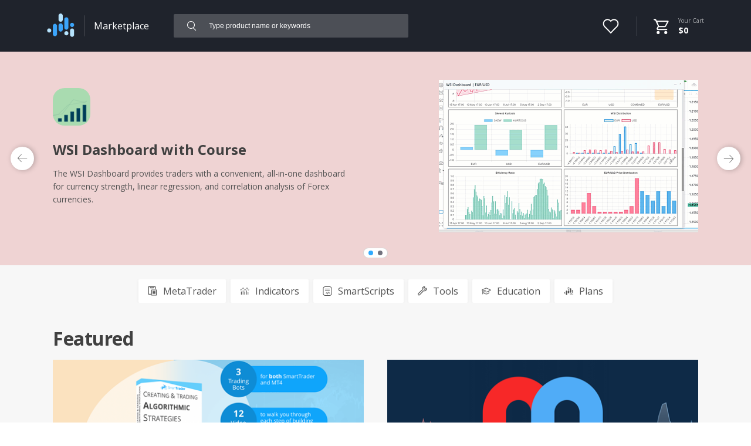

--- FILE ---
content_type: text/html; charset=utf-8
request_url: https://smarttrader.com/marketplace/products/all/?metaData=featured
body_size: 12880
content:
<!doctype html>
<html data-n-head-ssr>
  <head >
    <meta data-n-head="ssr" charset="utf-8"><meta data-n-head="ssr" name="viewport" content="width=device-width, initial-scale=1"><meta data-n-head="ssr" name="description" content="" data-hid="metaDescription"><meta data-n-head="ssr" name="keywords" content="" data-hid="metaKeywords"><meta data-n-head="ssr" name="twitter:card" content="summary_large_image" data-hid="metaTwitterCard"><meta data-n-head="ssr" name="twitter:site" content="@tweetsmartchart" data-hid="metaTwitterSite"><meta data-n-head="ssr" property="og:title" content="" data-hid="metaOGTitle"><meta data-n-head="ssr" property="og:description" content="" data-hid="metaOGDescription"><title>Marketplace - Enhance Your Trading</title><link data-n-head="ssr" rel="icon" type="image/x-icon" href="/img/faviconST.ico"><link data-n-head="ssr" rel="stylesheet" href="https://fonts.googleapis.com/css?family=Open+Sans:400,400i,600,600i,700,700i&amp;display=swap"><link data-n-head="ssr" rel="stylesheet" href="https://fonts.googleapis.com/css2?family=Open+Sans+Condensed:wght@700&amp;display=swap"><link data-n-head="ssr" rel="stylesheet" href="https://fonts.googleapis.com/css2?family=Vollkorn&amp;display=swap"><script data-n-head="ssr" src="https://js.recurly.com/v4/recurly.js"></script><script data-n-head="ssr" data-hid="analytics-script" type="text/javascript">
          if (window.__analytics_added !== true) {
            window.__lo_site_id = 'a5eae7e0';
            (function() {
              window.__analytics_added = true;
          
              const wa = document.createElement('script');
              wa.type = 'text/javascript'; wa.async = true;
              wa.src = 'https://d20519brkbo4nz.cloudfront.net/core/lo.js';
              const s = document.getElementsByTagName('script')[0];
              s.parentNode.insertBefore(wa, s);
            }());
          }
          </script><script data-n-head="ssr" src="//js.hs-scripts.com/41484001.js" async defer type="text/javascript" id="hs-script-loader"></script><link rel="preload" href="/marketplace_nuxt/9da4143.js" as="script"><link rel="preload" href="/marketplace_nuxt/a7c731d.js" as="script"><link rel="preload" href="/marketplace_nuxt/e05d0e3.js" as="script"><link rel="preload" href="/marketplace_nuxt/ef9dd1d.js" as="script"><link rel="preload" href="/marketplace_nuxt/01e36b2.js" as="script"><link rel="preload" href="/marketplace_nuxt/fa3a28f.js" as="script"><link rel="preload" href="/marketplace_nuxt/55cc186.js" as="script"><link rel="preload" href="/marketplace_nuxt/5dc3348.js" as="script"><style data-vue-ssr-id="17bc9ac2:0 1d83baaa:0 2ca17c61:0 e476ce9c:0 065b18b2:0 d46442a2:0 5fb4cb1e:0 008797a2:0 e58a7ed8:0 71dae85a:0 1dc44d9a:0 663294d2:0 d5c7eb8e:0 20d60be5:0 5ed7e930:0 2226bb75:0 86a3f518:0 1fb47dba:0">body,html{font-family:"Open Sans",sans-serif;margin:0;padding:0}body::-webkit-scrollbar{display:none}ul{list-style-type:none;margin:0;padding:0}a{-webkit-text-decoration:none;text-decoration:none}a,a *,button *{color:inherit}*,.container,:after,:before{box-sizing:border-box}.container{display:flex;flex-wrap:wrap;margin:0 auto;max-width:100%;position:relative;width:1200px}.simple-link{color:#0fa5fb;cursor:pointer}.grey-link,.simple-link{-webkit-text-decoration:underline;text-decoration:underline}.grey-link{color:#7f7f7f;font-size:14px}.recurly-hosted-field{height:100%;width:100%}.no-scroll{overflow:hidden}.trial-text{color:#0eadfc;font-size:12px;margin:0 0 8px}.info-block{color:#404040;font-size:13px;line-height:20px;margin:0;padding:16px}.info-orange{background-color:rgba(255,152,0,.2);border-left:8px solid #ff9800}.block-title{color:#404040;font-size:32px;font-weight:700;letter-spacing:-.5px;line-height:1.3}@media (max-width:768px){.block-title{font-size:24px}}
.nuxt-progress{background-color:#000;height:2px;left:0;opacity:1;position:fixed;right:0;top:0;transition:width .1s,opacity .4s;width:0;z-index:999999}.nuxt-progress.nuxt-progress-notransition{transition:none}.nuxt-progress-failed{background-color:red}
.simple-link[data-v-9e328750]{color:#0fa5fb;font-size:12px;font-weight:400;margin:2px 0}.simple-text[data-v-9e328750]{font-size:15px;line-height:24px;margin:24px 0}.text-sm[data-v-9e328750]{color:#535353;font-size:12px;margin:0}.text-l[data-v-9e328750]{color:#404040;font-size:16px;font-weight:700;margin:0}.text-m[data-v-9e328750]{font-size:15px}.text-xl[data-v-9e328750]{color:#403f3f;font-size:18px}.text-blue[data-v-9e328750]{color:#0fa5fb}.loading-section[data-v-9e328750]{position:relative}.loading-section[data-v-9e328750]:before{background-color:hsla(0,0%,100%,.5);content:"";height:100%;position:absolute;width:100%;z-index:2}.loading-section[data-v-9e328750]:after{animation:small-loader-9e328750 1s linear infinite;border:3px solid #0fa5fb;border-bottom-color:transparent;border-radius:50%;content:"";height:40px;left:calc(50% - 20px);pointer-events:none;position:absolute;top:calc(50% - 20px);width:40px;z-index:3}@keyframes small-loader-9e328750{0%{transform:rotate(0deg)}to{transform:rotate(1turn)}}.block-head[data-v-9e328750]{color:#7f7f7f;font-size:16px;margin:16px 0;text-transform:uppercase}@media (min-width:1054px){.content[data-v-9e328750]{margin-bottom:393px}}.button-blue[data-v-9e328750]{align-items:center;background-color:#0fa5fb;color:#fff;display:flex;font-size:16px;font-weight:700;justify-content:center;outline:none;padding:10px;text-align:center;-webkit-text-decoration:none;text-decoration:none}.button-blue.border[data-v-9e328750]{background-color:transparent;border:2px solid #0fa5fb;color:#0fa5fb}.button-blue[data-v-9e328750]:hover{opacity:.9}.flex[data-v-9e328750]{display:flex}.fw_w[data-v-9e328750]{flex-wrap:wrap}.ai_c[data-v-9e328750]{align-items:center}.ai_bl[data-v-9e328750]{align-items:baseline}.ai_fs[data-v-9e328750]{align-items:flex-start}.jc_sb[data-v-9e328750]{justify-content:space-between}.jc_c[data-v-9e328750]{justify-content:center}.jc_fe[data-v-9e328750]{justify-content:flex-end}.relative[data-v-9e328750]{position:relative}.auth-switch[data-v-9e328750]{border-top:1px solid #e2e2e2;padding:24px 0;text-align:center}.auth-switch p[data-v-9e328750]{color:#7f7f7f;font-size:18px;margin:0}.auth-switch p .simple-link[data-v-9e328750]{font-size:18px}.discount-label[data-v-9e328750]{color:#fff;font-size:14px;padding:2px 4px;position:relative}.discount-label span[data-v-9e328750]{position:relative;z-index:2}.discount-label[data-v-9e328750]:after,.discount-label[data-v-9e328750]:before{content:"";position:absolute;top:0;z-index:1}.discount-label[data-v-9e328750]:before{border-bottom:5px solid transparent;border-right:6px solid #ff9800;border-top:5px solid transparent;height:100%;left:0;top:0;width:0}.discount-label[data-v-9e328750]:after{background-color:#ff9800;height:100%;right:0;width:calc(100% - 6px)}.content[data-v-9e328750]{background-color:#f7f7f7;min-height:100vh;padding-bottom:80px;position:relative;z-index:2}@media (max-width:850px){.content[data-v-9e328750]{padding-top:0}}
.simple-link[data-v-428da63a]{color:#0fa5fb;font-size:12px;font-weight:400;margin:2px 0}.simple-text[data-v-428da63a]{font-size:15px;line-height:24px;margin:24px 0}.text-sm[data-v-428da63a]{color:#535353;font-size:12px;margin:0}.text-l[data-v-428da63a]{color:#404040;font-size:16px;font-weight:700;margin:0}.text-m[data-v-428da63a]{font-size:15px}.text-xl[data-v-428da63a]{color:#403f3f;font-size:18px}.text-blue[data-v-428da63a]{color:#0fa5fb}.loading-section[data-v-428da63a]{position:relative}.loading-section[data-v-428da63a]:before{background-color:hsla(0,0%,100%,.5);content:"";height:100%;position:absolute;width:100%;z-index:2}.loading-section[data-v-428da63a]:after{animation:small-loader-428da63a 1s linear infinite;border:3px solid #0fa5fb;border-bottom-color:transparent;border-radius:50%;content:"";height:40px;left:calc(50% - 20px);pointer-events:none;position:absolute;top:calc(50% - 20px);width:40px;z-index:3}@keyframes small-loader-428da63a{0%{transform:rotate(0deg)}to{transform:rotate(1turn)}}.block-head[data-v-428da63a]{color:#7f7f7f;font-size:16px;margin:16px 0;text-transform:uppercase}.content[data-v-428da63a]{position:relative;z-index:2}@media (min-width:1054px){.content[data-v-428da63a]{margin-bottom:393px}}.button-blue[data-v-428da63a]{align-items:center;background-color:#0fa5fb;color:#fff;display:flex;font-size:16px;font-weight:700;justify-content:center;outline:none;padding:10px;text-align:center;-webkit-text-decoration:none;text-decoration:none}.button-blue.border[data-v-428da63a]{background-color:transparent;border:2px solid #0fa5fb;color:#0fa5fb}.button-blue[data-v-428da63a]:hover{opacity:.9}.flex[data-v-428da63a]{display:flex}.fw_w[data-v-428da63a]{flex-wrap:wrap}.ai_c[data-v-428da63a]{align-items:center}.ai_bl[data-v-428da63a]{align-items:baseline}.ai_fs[data-v-428da63a]{align-items:flex-start}.jc_sb[data-v-428da63a]{justify-content:space-between}.jc_c[data-v-428da63a]{justify-content:center}.jc_fe[data-v-428da63a]{justify-content:flex-end}.relative[data-v-428da63a]{position:relative}.auth-switch[data-v-428da63a]{border-top:1px solid #e2e2e2;padding:24px 0;text-align:center}.auth-switch p[data-v-428da63a]{color:#7f7f7f;font-size:18px;margin:0}.auth-switch p .simple-link[data-v-428da63a]{font-size:18px}.discount-label[data-v-428da63a]{color:#fff;font-size:14px;padding:2px 4px;position:relative}.discount-label span[data-v-428da63a]{position:relative;z-index:2}.discount-label[data-v-428da63a]:after,.discount-label[data-v-428da63a]:before{content:"";position:absolute;top:0;z-index:1}.discount-label[data-v-428da63a]:before{border-bottom:5px solid transparent;border-right:6px solid #ff9800;border-top:5px solid transparent;height:100%;left:0;top:0;width:0}.discount-label[data-v-428da63a]:after{background-color:#ff9800;height:100%;right:0;width:calc(100% - 6px)}.marketplace-header[data-v-428da63a]{background-color:#1f232c;color:#fff;padding:0 15px;position:sticky;top:0;width:100%;z-index:100}.marketplace-header-content[data-v-428da63a]{height:88px;margin:0 auto;max-width:100%;width:1120px}.logo[data-v-428da63a]{margin-top:4px;width:47px}.logo-link[data-v-428da63a]{display:block}.marketplace-link[data-v-428da63a]{border-left:1px solid hsla(0,0%,100%,.2);border-radius:2px;font-size:16px;margin-left:16px;padding:7px 16px}.marketplace-link[data-v-428da63a]:hover{background-color:hsla(0,0%,100%,.1);border-left:1px solid transparent}.checkout-link svg[data-v-428da63a],.wish-list-link svg[data-v-428da63a]{fill:#fff}.checkout-link:hover svg[data-v-428da63a],.wish-list-link:hover svg[data-v-428da63a]{opacity:.8}.wish-list-link[data-v-428da63a]{position:relative}.wish-list-link svg[data-v-428da63a]{height:40px;width:40px}.wish-list-link .count-label[data-v-428da63a]{top:-1px}.checkout-link[data-v-428da63a]{border-left:1px solid hsla(0,0%,100%,.2);margin-left:24px;padding-left:28px}.checkout-link svg[data-v-428da63a]{height:30px;margin-right:16px;margin-top:1px;width:26px}.checkout-link .count-label[data-v-428da63a]{right:8px;top:-6px}.checkout-link p[data-v-428da63a]{font-size:10px;margin:0}.checkout-link p span[data-v-428da63a]{opacity:.6}.checkout-link p .cart-price[data-v-428da63a]{font-size:14px;font-weight:700;opacity:1}.cart-container[data-v-428da63a]{flex-grow:1}.count-label[data-v-428da63a]{background-color:#0fa5fb;border-radius:50%;font-size:10px;font-weight:700;height:16px;line-height:16px;min-width:16px;padding:0 3px;position:absolute;right:0;text-align:center;top:0}@media (max-width:850px){.logo[data-v-428da63a]{width:37px}.search[data-v-428da63a]{margin-left:0;margin-top:8px;order:3;width:100%}.cart-container[data-v-428da63a]{order:2}.marketplace-header-content[data-v-428da63a]{height:auto;padding:16px 0}.checkout-link[data-v-428da63a]{border-left:0;padding-left:0}.checkout-link p[data-v-428da63a]{display:none}.checkout-link svg[data-v-428da63a]{margin-right:5px}.checkout-link .count-label[data-v-428da63a]{right:0}.marketplace-header[data-v-428da63a]{position:static}.marketplace-link[data-v-428da63a]{font-size:13px}}
.simple-link[data-v-dc6d2be6]{color:#0fa5fb;font-size:12px;font-weight:400;margin:2px 0}.simple-text[data-v-dc6d2be6]{font-size:15px;line-height:24px;margin:24px 0}.text-sm[data-v-dc6d2be6]{color:#535353;font-size:12px;margin:0}.text-l[data-v-dc6d2be6]{color:#404040;font-size:16px;font-weight:700;margin:0}.text-m[data-v-dc6d2be6]{font-size:15px}.text-xl[data-v-dc6d2be6]{color:#403f3f;font-size:18px}.text-blue[data-v-dc6d2be6]{color:#0fa5fb}.loading-section[data-v-dc6d2be6]{position:relative}.loading-section[data-v-dc6d2be6]:before{background-color:hsla(0,0%,100%,.5);content:"";height:100%;position:absolute;width:100%;z-index:2}.loading-section[data-v-dc6d2be6]:after{animation:small-loader-dc6d2be6 1s linear infinite;border:3px solid #0fa5fb;border-bottom-color:transparent;border-radius:50%;content:"";height:40px;left:calc(50% - 20px);pointer-events:none;position:absolute;top:calc(50% - 20px);width:40px;z-index:3}@keyframes small-loader-dc6d2be6{0%{transform:rotate(0deg)}to{transform:rotate(1turn)}}.block-head[data-v-dc6d2be6]{color:#7f7f7f;font-size:16px;margin:16px 0;text-transform:uppercase}.content[data-v-dc6d2be6]{position:relative;z-index:2}@media (min-width:1054px){.content[data-v-dc6d2be6]{margin-bottom:393px}}.button-blue[data-v-dc6d2be6]{align-items:center;background-color:#0fa5fb;color:#fff;display:flex;font-size:16px;font-weight:700;justify-content:center;outline:none;padding:10px;text-align:center;-webkit-text-decoration:none;text-decoration:none}.button-blue.border[data-v-dc6d2be6]{background-color:transparent;border:2px solid #0fa5fb;color:#0fa5fb}.button-blue[data-v-dc6d2be6]:hover{opacity:.9}.flex[data-v-dc6d2be6]{display:flex}.fw_w[data-v-dc6d2be6]{flex-wrap:wrap}.ai_c[data-v-dc6d2be6]{align-items:center}.ai_bl[data-v-dc6d2be6]{align-items:baseline}.ai_fs[data-v-dc6d2be6]{align-items:flex-start}.jc_sb[data-v-dc6d2be6]{justify-content:space-between}.jc_c[data-v-dc6d2be6]{justify-content:center}.jc_fe[data-v-dc6d2be6]{justify-content:flex-end}.relative[data-v-dc6d2be6]{position:relative}.auth-switch[data-v-dc6d2be6]{border-top:1px solid #e2e2e2;padding:24px 0;text-align:center}.auth-switch p[data-v-dc6d2be6]{color:#7f7f7f;font-size:18px;margin:0}.auth-switch p .simple-link[data-v-dc6d2be6]{font-size:18px}.discount-label[data-v-dc6d2be6]{color:#fff;font-size:14px;padding:2px 4px;position:relative}.discount-label span[data-v-dc6d2be6]{position:relative;z-index:2}.discount-label[data-v-dc6d2be6]:after,.discount-label[data-v-dc6d2be6]:before{content:"";position:absolute;top:0;z-index:1}.discount-label[data-v-dc6d2be6]:before{border-bottom:5px solid transparent;border-right:6px solid #ff9800;border-top:5px solid transparent;height:100%;left:0;top:0;width:0}.discount-label[data-v-dc6d2be6]:after{background-color:#ff9800;height:100%;right:0;width:calc(100% - 6px)}.search[data-v-dc6d2be6]{background-color:hsla(0,0%,100%,.2);border-radius:2px;margin-left:26px;width:400px}.search label[data-v-dc6d2be6]{cursor:pointer;padding:8px 18px}.search i[data-v-dc6d2be6]{color:#fff;margin-right:16px}.search .close[data-v-dc6d2be6]{cursor:pointer;margin:0}.search input[data-v-dc6d2be6]{-webkit-appearance:none;-moz-appearance:none;appearance:none;background-color:transparent;border:none;color:#fff;flex-grow:1;font-size:12px;outline:none}.search input[data-v-dc6d2be6]:focus{outline:none}.search input[data-v-dc6d2be6]::-moz-placeholder{color:#fff}.search input[data-v-dc6d2be6]::placeholder{color:#fff}
.simple-link[data-v-fc7012b0]{color:#0fa5fb;font-size:12px;font-weight:400;margin:2px 0}.simple-text[data-v-fc7012b0]{font-size:15px;line-height:24px;margin:24px 0}.text-sm[data-v-fc7012b0]{color:#535353;font-size:12px;margin:0}.text-l[data-v-fc7012b0]{color:#404040;font-size:16px;font-weight:700;margin:0}.text-m[data-v-fc7012b0]{font-size:15px}.text-xl[data-v-fc7012b0]{color:#403f3f;font-size:18px}.text-blue[data-v-fc7012b0]{color:#0fa5fb}.loading-section[data-v-fc7012b0]{position:relative}.loading-section[data-v-fc7012b0]:before{background-color:hsla(0,0%,100%,.5);content:"";height:100%;position:absolute;width:100%;z-index:2}.loading-section[data-v-fc7012b0]:after{animation:small-loader-fc7012b0 1s linear infinite;border:3px solid #0fa5fb;border-bottom-color:transparent;border-radius:50%;content:"";height:40px;left:calc(50% - 20px);pointer-events:none;position:absolute;top:calc(50% - 20px);width:40px;z-index:3}@keyframes small-loader-fc7012b0{0%{transform:rotate(0deg)}to{transform:rotate(1turn)}}.block-head[data-v-fc7012b0]{color:#7f7f7f;font-size:16px;margin:16px 0;text-transform:uppercase}.product-container[data-v-fc7012b0]{margin:0 auto;max-width:1120px;width:calc(100% - 180px)}.most-popular-block[data-v-fc7012b0]{display:flex;margin-bottom:40px;overflow:hidden}@media (max-width:980px){.product-container[data-v-fc7012b0]{padding:0 16px;width:100%}.most-popular-block[data-v-fc7012b0]{display:block}}
.simple-link[data-v-eb9c6d16]{color:#0fa5fb;font-size:12px;font-weight:400;margin:2px 0}.simple-text[data-v-eb9c6d16]{font-size:15px;line-height:24px;margin:24px 0}.text-sm[data-v-eb9c6d16]{color:#535353;font-size:12px;margin:0}.text-l[data-v-eb9c6d16]{color:#404040;font-size:16px;font-weight:700;margin:0}.text-m[data-v-eb9c6d16]{font-size:15px}.text-xl[data-v-eb9c6d16]{color:#403f3f;font-size:18px}.text-blue[data-v-eb9c6d16]{color:#0fa5fb}.loading-section[data-v-eb9c6d16]{position:relative}.loading-section[data-v-eb9c6d16]:before{background-color:hsla(0,0%,100%,.5);content:"";height:100%;position:absolute;width:100%;z-index:2}.loading-section[data-v-eb9c6d16]:after{animation:small-loader-eb9c6d16 1s linear infinite;border:3px solid #0fa5fb;border-bottom-color:transparent;border-radius:50%;content:"";height:40px;left:calc(50% - 20px);pointer-events:none;position:absolute;top:calc(50% - 20px);width:40px;z-index:3}@keyframes small-loader-eb9c6d16{0%{transform:rotate(0deg)}to{transform:rotate(1turn)}}.block-head[data-v-eb9c6d16]{color:#7f7f7f;font-size:16px;margin:16px 0;text-transform:uppercase}.slide-content[data-v-eb9c6d16]{align-items:flex-start;display:flex;justify-content:space-between;padding:48px 0 10px}.slide-content h2[data-v-eb9c6d16]{color:#404040;font-size:24px;font-weight:700;line-height:1.4;margin:24px 0 8px}.slide-content p[data-v-eb9c6d16]{color:#535353;font-size:14px;line-height:1.6}.slide-description[data-v-eb9c6d16]{width:520px}.slide-logo[data-v-eb9c6d16]{border-radius:20px;height:64px;margin-top:14px;width:64px}.slide-logo.loading[data-v-eb9c6d16]{position:absolute;visibility:hidden}.slide-image[data-v-eb9c6d16]{flex-shrink:0;-webkit-user-select:none;-moz-user-select:none;user-select:none;width:442px}.slide-image.loading[data-v-eb9c6d16]{position:absolute;visibility:hidden}@media (max-width:1170px){.slide-image[data-v-eb9c6d16]{-webkit-user-select:none;-moz-user-select:none;user-select:none;width:400px}.slide-description[data-v-eb9c6d16]{margin-right:30px;width:auto}}@media (max-width:980px){.slide-content h2[data-v-eb9c6d16]{font-size:16px}.slide-content p[data-v-eb9c6d16]{font-size:12px}}@media (max-width:769px){.slide-content[data-v-eb9c6d16]{display:block;padding-top:32px}.slide-content h2[data-v-eb9c6d16]{font-size:20px}.slide-content p[data-v-eb9c6d16]{font-size:13px}.slide-image[data-v-eb9c6d16]{margin-top:24px;width:100%}}
.slick-current{position:relative;z-index:10}
.simple-link[data-v-39608784]{color:#0fa5fb;font-size:12px;font-weight:400;margin:2px 0}.simple-text[data-v-39608784]{font-size:15px;line-height:24px;margin:24px 0}.text-sm[data-v-39608784]{color:#535353;font-size:12px;margin:0}.text-l[data-v-39608784]{color:#404040;font-size:16px;font-weight:700;margin:0}.text-m[data-v-39608784]{font-size:15px}.text-xl[data-v-39608784]{color:#403f3f;font-size:18px}.text-blue[data-v-39608784]{color:#0fa5fb}.loading-section[data-v-39608784]{position:relative}.loading-section[data-v-39608784]:before{background-color:hsla(0,0%,100%,.5);content:"";height:100%;position:absolute;width:100%;z-index:2}.loading-section[data-v-39608784]:after{animation:small-loader-39608784 1s linear infinite;border:3px solid #0fa5fb;border-bottom-color:transparent;border-radius:50%;content:"";height:40px;left:calc(50% - 20px);pointer-events:none;position:absolute;top:calc(50% - 20px);width:40px;z-index:3}@keyframes small-loader-39608784{0%{transform:rotate(0deg)}to{transform:rotate(1turn)}}.block-head[data-v-39608784]{color:#7f7f7f;font-size:16px;margin:16px 0;text-transform:uppercase}.carousel[data-v-39608784]{margin:0 32px;max-width:1120px;padding-bottom:46px;width:calc(100% - 180px)}.carousel-featured[data-v-39608784]{margin:0 12px;max-width:1160px;padding-bottom:56px;width:calc(100% - 140px)}@media (min-width:769px){.carousel-featured[data-v-39608784]{padding-bottom:0}}.carousel-container[data-v-39608784]{align-items:center;display:flex;justify-content:center;position:relative;transition:background-color .5s ease}@media (min-width:769px){.carousel-container-featured .slider-dots[data-v-39608784]{display:none}}.slider-nav[data-v-39608784]{align-items:center;background-color:#fff;border-radius:50%;box-shadow:2px 0 8px 0 rgba(0,0,0,.25);cursor:pointer;display:flex;flex-shrink:0;height:40px;justify-content:center;width:40px}.slider-nav i[data-v-39608784]{font-size:20px}.slider-nav.prev i[data-v-39608784]{transform:rotate(180deg)}.slider-nav.hidden[data-v-39608784]{visibility:hidden}.slider-dots[data-v-39608784]{background-color:#fff;border:1px solid #d5d5d5;border-radius:11px;bottom:12px;display:flex;left:50%;padding:0 4px;position:absolute;transform:translateX(-50%)}.slider-dots div[data-v-39608784]{background-color:#72727e;border-radius:4px;cursor:pointer;height:8px;margin:4px;width:8px}.slider-dots div.active[data-v-39608784]{background-color:#30aafe}@media (max-width:980px){.carousel[data-v-39608784]{padding-left:16px;padding-right:16px}.carousel[data-v-39608784],.carousel-featured[data-v-39608784]{width:100%}.slider-nav[data-v-39608784]{display:none}}
.products-nav[data-v-256dc11d]{background-color:#f7f7f7;left:0;padding:24px 14px;position:sticky;top:88px;width:100%;z-index:100}.products-nav.sticky[data-v-256dc11d]{border-bottom:1px solid #e2e2e2;padding:16px 0}.products-nav ul[data-v-256dc11d]{margin:0 auto;overflow-x:auto;text-align:center;white-space:nowrap}.products-nav ul[data-v-256dc11d]::-webkit-scrollbar{display:none}.products-nav li[data-v-256dc11d]{align-items:center;display:inline-block;margin:0 4px}.products-nav a[data-v-256dc11d]{align-items:center;background-color:#fff;border-radius:2px;box-shadow:0 0 6px 0 rgba(0,0,0,.05);color:#535353;display:flex;height:40px;justify-content:center;padding:0 16px}.products-nav a svg[data-v-256dc11d]{fill:#535353}.products-nav a.nuxt-link-active[data-v-256dc11d]{background-color:#0fa5fb;color:#fff}.products-nav a.nuxt-link-active svg[data-v-256dc11d]{fill:#fff}.icon[data-v-256dc11d]{height:16px;margin-right:10px;width:16px}@media (max-width:850px){.products-nav[data-v-256dc11d]{top:0}}
body[data-v-b376c270],html[data-v-b376c270]{font-family:"Open Sans",sans-serif;margin:0;padding:0}body[data-v-b376c270]::-webkit-scrollbar{display:none}ul[data-v-b376c270]{list-style-type:none;margin:0;padding:0}a[data-v-b376c270]{-webkit-text-decoration:none;text-decoration:none}a[data-v-b376c270],a *[data-v-b376c270],button *[data-v-b376c270]{color:inherit}*[data-v-b376c270],.container[data-v-b376c270],[data-v-b376c270]:after,[data-v-b376c270]:before{box-sizing:border-box}.container[data-v-b376c270]{display:flex;flex-wrap:wrap;margin:0 auto;max-width:100%;position:relative;width:1200px}.simple-link[data-v-b376c270]{cursor:pointer}.grey-link[data-v-b376c270],.simple-link[data-v-b376c270]{-webkit-text-decoration:underline;text-decoration:underline}.grey-link[data-v-b376c270]{color:#7f7f7f;font-size:14px}.recurly-hosted-field[data-v-b376c270]{height:100%;width:100%}.no-scroll[data-v-b376c270]{overflow:hidden}.trial-text[data-v-b376c270]{color:#0eadfc;font-size:12px;margin:0 0 8px}.info-block[data-v-b376c270]{color:#404040;font-size:13px;line-height:20px;margin:0;padding:16px}.info-orange[data-v-b376c270]{background-color:rgba(255,152,0,.2);border-left:8px solid #ff9800}.block-title[data-v-b376c270]{color:#404040;font-size:32px;font-weight:700;letter-spacing:-.5px;line-height:1.3}@media (max-width:768px){.block-title[data-v-b376c270]{font-size:24px}}.simple-link[data-v-b376c270]{color:#0fa5fb;font-size:12px;font-weight:400;margin:2px 0}.simple-text[data-v-b376c270]{font-size:15px;line-height:24px;margin:24px 0}.text-sm[data-v-b376c270]{color:#535353;font-size:12px;margin:0}.text-l[data-v-b376c270]{color:#404040;font-size:16px;font-weight:700;margin:0}.text-m[data-v-b376c270]{font-size:15px}.text-xl[data-v-b376c270]{color:#403f3f;font-size:18px}.text-blue[data-v-b376c270]{color:#0fa5fb}.loading-section[data-v-b376c270]{position:relative}.loading-section[data-v-b376c270]:before{background-color:hsla(0,0%,100%,.5);content:"";height:100%;position:absolute;width:100%;z-index:2}.loading-section[data-v-b376c270]:after{animation:small-loader-b376c270 1s linear infinite;border:3px solid #0fa5fb;border-bottom-color:transparent;border-radius:50%;content:"";height:40px;left:calc(50% - 20px);pointer-events:none;position:absolute;top:calc(50% - 20px);width:40px;z-index:3}@keyframes small-loader-b376c270{0%{transform:rotate(0deg)}to{transform:rotate(1turn)}}.block-head[data-v-b376c270]{color:#7f7f7f;font-size:16px;margin:16px 0;text-transform:uppercase}.block-title[data-v-b376c270]{margin:16px auto;max-width:1120px;width:calc(100% - 180px)}.main-image[data-v-b376c270]{width:100%}.main-image.loading[data-v-b376c270]{position:absolute;visibility:hidden}.main-image.ghost[data-v-b376c270]{position:relative;z-index:2}.product-featured[data-v-b376c270]{margin-bottom:20px}@media (min-width:769px){.product-featured[data-v-b376c270]{margin-bottom:64px}}.product-featured-item[data-v-b376c270]{font-size:0;padding:0 20px;position:relative}.product-featured-info[data-v-b376c270]{align-items:flex-start;display:flex;position:relative;z-index:3}.product-featured-info img[data-v-b376c270]{border-radius:22px;height:112px;margin:-24px 32px 0 24px;width:112px}.product-featured-info h3[data-v-b376c270]{color:#404040;font-size:18px;line-height:1.4;margin:16px 0 4px}.product-featured-info p[data-v-b376c270]{color:#7f7f7f;font-size:16px;font-weight:700;margin:0}.logo.loading[data-v-b376c270]{position:absolute;visibility:hidden}@media (max-width:1070px){.product-featured-info h3[data-v-b376c270]{font-size:14px;margin-top:10px}.product-featured-info p[data-v-b376c270]{font-size:12px}.product-featured-info img[data-v-b376c270]{height:80px;margin-right:24px;width:80px}}@media (max-width:980px){.block-title[data-v-b376c270],.product-featured-item[data-v-b376c270]{padding:0 16px}.block-title[data-v-b376c270]{width:100%}}
.simple-link[data-v-1a71133e]{color:#0fa5fb;font-size:12px;font-weight:400;margin:2px 0}.simple-text[data-v-1a71133e]{font-size:15px;line-height:24px;margin:24px 0}.text-sm[data-v-1a71133e]{color:#535353;font-size:12px;margin:0}.text-l[data-v-1a71133e]{color:#404040;font-size:16px;font-weight:700;margin:0}.text-m[data-v-1a71133e]{font-size:15px}.text-xl[data-v-1a71133e]{color:#403f3f;font-size:18px}.text-blue[data-v-1a71133e]{color:#0fa5fb}.loading-section[data-v-1a71133e]{position:relative}.loading-section[data-v-1a71133e]:before{background-color:hsla(0,0%,100%,.5);content:"";height:100%;position:absolute;width:100%;z-index:2}.loading-section[data-v-1a71133e]:after{animation:small-loader-1a71133e 1s linear infinite;border:3px solid #0fa5fb;border-bottom-color:transparent;border-radius:50%;content:"";height:40px;left:calc(50% - 20px);pointer-events:none;position:absolute;top:calc(50% - 20px);width:40px;z-index:3}@keyframes small-loader-1a71133e{0%{transform:rotate(0deg)}to{transform:rotate(1turn)}}.block-head[data-v-1a71133e]{color:#7f7f7f;font-size:16px;margin:16px 0;text-transform:uppercase}.list-items[data-v-1a71133e]{grid-column-gap:2%;display:grid;grid-template-columns:repeat(3,32%)}.list-item[data-v-1a71133e]{margin-bottom:16px}@media (max-width:1054px){.list-items[data-v-1a71133e]{grid-column-gap:4%;grid-template-columns:repeat(2,48%)}}@media (max-width:980px){.list-items[data-v-1a71133e]{grid-column-gap:0;display:flex;flex-wrap:nowrap;overflow-x:scroll}.list-item[data-v-1a71133e]{flex-shrink:0;margin-right:16px;width:264px}}
.right-images[data-v-19bc00e8]{flex-shrink:0;margin-left:40px;width:264px}.right-images a[data-v-19bc00e8]{display:flex;margin-bottom:24px}.right-images img[data-v-19bc00e8]{width:100%}@media (max-width:980px){.right-images[data-v-19bc00e8]{display:flex;justify-content:space-between;margin-left:0;margin-top:20px;width:auto}.right-images a[data-v-19bc00e8]{width:48%}}@media (max-width:460px){.right-images[data-v-19bc00e8]{flex-wrap:wrap}.right-images a[data-v-19bc00e8]{margin-bottom:16px;width:100%}}
.simple-link[data-v-6bc8f2e3]{color:#0fa5fb;font-size:12px;font-weight:400;margin:2px 0}.simple-text[data-v-6bc8f2e3]{font-size:15px;line-height:24px;margin:24px 0}.text-sm[data-v-6bc8f2e3]{color:#535353;font-size:12px;margin:0}.text-l[data-v-6bc8f2e3]{color:#404040;font-size:16px;font-weight:700;margin:0}.text-m[data-v-6bc8f2e3]{font-size:15px}.text-xl[data-v-6bc8f2e3]{color:#403f3f;font-size:18px}.text-blue[data-v-6bc8f2e3]{color:#0fa5fb}.loading-section[data-v-6bc8f2e3]{position:relative}.loading-section[data-v-6bc8f2e3]:before{background-color:hsla(0,0%,100%,.5);content:"";height:100%;position:absolute;width:100%;z-index:2}.loading-section[data-v-6bc8f2e3]:after{animation:small-loader-6bc8f2e3 1s linear infinite;border:3px solid #0fa5fb;border-bottom-color:transparent;border-radius:50%;content:"";height:40px;left:calc(50% - 20px);pointer-events:none;position:absolute;top:calc(50% - 20px);width:40px;z-index:3}@keyframes small-loader-6bc8f2e3{0%{transform:rotate(0deg)}to{transform:rotate(1turn)}}.block-head[data-v-6bc8f2e3]{color:#7f7f7f;font-size:16px;margin:16px 0;text-transform:uppercase}.content[data-v-6bc8f2e3]{position:relative;z-index:2}@media (min-width:1054px){.content[data-v-6bc8f2e3]{margin-bottom:393px}}.button-blue[data-v-6bc8f2e3]{align-items:center;background-color:#0fa5fb;color:#fff;display:flex;font-size:16px;font-weight:700;justify-content:center;outline:none;padding:10px;text-align:center;-webkit-text-decoration:none;text-decoration:none}.button-blue.border[data-v-6bc8f2e3]{background-color:transparent;border:2px solid #0fa5fb;color:#0fa5fb}.button-blue[data-v-6bc8f2e3]:hover{opacity:.9}.flex[data-v-6bc8f2e3]{display:flex}.fw_w[data-v-6bc8f2e3]{flex-wrap:wrap}.ai_c[data-v-6bc8f2e3]{align-items:center}.ai_bl[data-v-6bc8f2e3]{align-items:baseline}.ai_fs[data-v-6bc8f2e3]{align-items:flex-start}.jc_sb[data-v-6bc8f2e3]{justify-content:space-between}.jc_c[data-v-6bc8f2e3]{justify-content:center}.jc_fe[data-v-6bc8f2e3]{justify-content:flex-end}.relative[data-v-6bc8f2e3]{position:relative}.auth-switch[data-v-6bc8f2e3]{border-top:1px solid #e2e2e2;padding:24px 0;text-align:center}.auth-switch p[data-v-6bc8f2e3]{color:#7f7f7f;font-size:18px;margin:0}.auth-switch p .simple-link[data-v-6bc8f2e3]{font-size:18px}.discount-label[data-v-6bc8f2e3]{color:#fff;font-size:14px;padding:2px 4px;position:relative}.discount-label span[data-v-6bc8f2e3]{position:relative;z-index:2}.discount-label[data-v-6bc8f2e3]:after,.discount-label[data-v-6bc8f2e3]:before{content:"";position:absolute;top:0;z-index:1}.discount-label[data-v-6bc8f2e3]:before{border-bottom:5px solid transparent;border-right:6px solid #ff9800;border-top:5px solid transparent;height:100%;left:0;top:0;width:0}.discount-label[data-v-6bc8f2e3]:after{background-color:#ff9800;height:100%;right:0;width:calc(100% - 6px)}.section[data-v-6bc8f2e3]{background:linear-gradient(300.87deg,#575c6b,#2c2f39);margin-bottom:64px;padding:40px 0}.content[data-v-6bc8f2e3]{color:#fff;margin:0 auto;padding:0 15px}@media (min-width:980px){.content[data-v-6bc8f2e3]{display:flex;justify-content:space-between;max-width:1120px;padding:0;width:calc(100% - 180px)}}.content h2[data-v-6bc8f2e3]{color:#fff;margin:0}.content p[data-v-6bc8f2e3]{font-size:14px;letter-spacing:0;line-height:1.8;margin:16px 0 40px;max-width:320px}.description[data-v-6bc8f2e3]{align-self:center;width:100%}@media (min-width:980px){.description[data-v-6bc8f2e3]{flex-shrink:0;width:30%}}.list[data-v-6bc8f2e3]{margin-top:20px;width:100%}@media (min-width:508px){.list[data-v-6bc8f2e3]{display:flex;justify-content:space-between}}@media (min-width:980px){.list[data-v-6bc8f2e3]{margin-top:0;width:66%}}.list-item[data-v-6bc8f2e3]{margin:15px 0;width:100%}@media (min-width:508px){.list-item[data-v-6bc8f2e3]{width:48%}}.all-deals[data-v-6bc8f2e3]{background-color:hsla(0,0%,100%,.1);border-radius:3px;font-size:14px;padding:8px 16px}
.simple-link[data-v-c99364e2]{color:#0fa5fb;font-size:12px;font-weight:400;margin:2px 0}.simple-text[data-v-c99364e2]{font-size:15px;line-height:24px;margin:24px 0}.text-sm[data-v-c99364e2]{color:#535353;font-size:12px;margin:0}.text-l[data-v-c99364e2]{color:#404040;font-size:16px;font-weight:700;margin:0}.text-m[data-v-c99364e2]{font-size:15px}.text-xl[data-v-c99364e2]{color:#403f3f;font-size:18px}.text-blue[data-v-c99364e2]{color:#0fa5fb}.loading-section[data-v-c99364e2]{position:relative}.loading-section[data-v-c99364e2]:before{background-color:hsla(0,0%,100%,.5);content:"";height:100%;position:absolute;width:100%;z-index:2}.loading-section[data-v-c99364e2]:after{animation:small-loader-c99364e2 1s linear infinite;border:3px solid #0fa5fb;border-bottom-color:transparent;border-radius:50%;content:"";height:40px;left:calc(50% - 20px);pointer-events:none;position:absolute;top:calc(50% - 20px);width:40px;z-index:3}@keyframes small-loader-c99364e2{0%{transform:rotate(0deg)}to{transform:rotate(1turn)}}.block-head[data-v-c99364e2]{color:#7f7f7f;font-size:16px;margin:16px 0;text-transform:uppercase}.list[data-v-c99364e2]{margin-bottom:40px}.list[data-v-c99364e2],.list__item-wrapper[data-v-c99364e2]{display:flex;flex-wrap:wrap}.list__item-wrapper[data-v-c99364e2]{flex:1 100%;margin:-12px}.list__item[data-v-c99364e2],.list__item-wrapper[data-v-c99364e2]{box-sizing:border-box;width:100%}.list__item[data-v-c99364e2]{padding:12px}@media (min-width:508px){.list__item[data-v-c99364e2]{width:50%}}@media (min-width:980px){.list__item[data-v-c99364e2]{width:33.333333%}}.list__title-wrapper[data-v-c99364e2]{align-items:baseline;display:flex;flex:1 100%;justify-content:space-between;margin-bottom:24px}.list__title-all[data-v-c99364e2]{color:#0fa5fb;font-size:14px}.list__title-all[data-v-c99364e2]:hover{-webkit-text-decoration:underline;text-decoration:underline}
.simple-link[data-v-59ec1096]{color:#0fa5fb;font-size:12px;font-weight:400;margin:2px 0}.simple-text[data-v-59ec1096]{font-size:15px;line-height:24px;margin:24px 0}.text-sm[data-v-59ec1096]{color:#535353;font-size:12px;margin:0}.text-l[data-v-59ec1096]{color:#404040;font-size:16px;font-weight:700;margin:0}.text-m[data-v-59ec1096]{font-size:15px}.text-xl[data-v-59ec1096]{color:#403f3f;font-size:18px}.text-blue[data-v-59ec1096]{color:#0fa5fb}.loading-section[data-v-59ec1096]{position:relative}.loading-section[data-v-59ec1096]:before{background-color:hsla(0,0%,100%,.5);content:"";height:100%;position:absolute;width:100%;z-index:2}.loading-section[data-v-59ec1096]:after{animation:small-loader-59ec1096 1s linear infinite;border:3px solid #0fa5fb;border-bottom-color:transparent;border-radius:50%;content:"";height:40px;left:calc(50% - 20px);pointer-events:none;position:absolute;top:calc(50% - 20px);width:40px;z-index:3}@keyframes small-loader-59ec1096{0%{transform:rotate(0deg)}to{transform:rotate(1turn)}}.block-head[data-v-59ec1096]{color:#7f7f7f;font-size:16px;margin:16px 0;text-transform:uppercase}.content[data-v-59ec1096]{position:relative;z-index:2}@media (min-width:1054px){.content[data-v-59ec1096]{margin-bottom:393px}}.button-blue[data-v-59ec1096]{align-items:center;background-color:#0fa5fb;color:#fff;display:flex;font-size:16px;font-weight:700;justify-content:center;outline:none;padding:10px;text-align:center;-webkit-text-decoration:none;text-decoration:none}.button-blue.border[data-v-59ec1096]{background-color:transparent;border:2px solid #0fa5fb;color:#0fa5fb}.button-blue[data-v-59ec1096]:hover{opacity:.9}.flex[data-v-59ec1096]{display:flex}.fw_w[data-v-59ec1096]{flex-wrap:wrap}.ai_c[data-v-59ec1096]{align-items:center}.ai_bl[data-v-59ec1096]{align-items:baseline}.ai_fs[data-v-59ec1096]{align-items:flex-start}.jc_sb[data-v-59ec1096]{justify-content:space-between}.jc_c[data-v-59ec1096]{justify-content:center}.jc_fe[data-v-59ec1096]{justify-content:flex-end}.relative[data-v-59ec1096]{position:relative}.auth-switch[data-v-59ec1096]{border-top:1px solid #e2e2e2;padding:24px 0;text-align:center}.auth-switch p[data-v-59ec1096]{color:#7f7f7f;font-size:18px;margin:0}.auth-switch p .simple-link[data-v-59ec1096]{font-size:18px}.discount-label[data-v-59ec1096]{color:#fff;font-size:14px;padding:2px 4px;position:relative}.discount-label span[data-v-59ec1096]{position:relative;z-index:2}.discount-label[data-v-59ec1096]:after,.discount-label[data-v-59ec1096]:before{content:"";position:absolute;top:0;z-index:1}.discount-label[data-v-59ec1096]:before{border-bottom:5px solid transparent;border-right:6px solid #ff9800;border-top:5px solid transparent;height:100%;left:0;top:0;width:0}.discount-label[data-v-59ec1096]:after{background-color:#ff9800;height:100%;right:0;width:calc(100% - 6px)}.card-content[data-v-59ec1096]{padding:16px 16px 30px}.card[data-v-59ec1096]{background-color:#fff;border:1px solid #e1e1e1;border-radius:2px;box-shadow:0 0 6px 0 rgba(0,0,0,.05);box-sizing:border-box;color:#535353;display:flex;flex-direction:column;font-size:0;height:100%;justify-content:space-between;overflow:hidden;position:relative;width:100%}.card .card-link[data-v-59ec1096]{display:block}.card img[data-v-59ec1096]{width:100%}.card img.loading[data-v-59ec1096]{position:absolute;visibility:hidden}.card[data-v-59ec1096]:hover{box-shadow:0 0 10px 0 rgba(0,0,0,.15)}.card.limited[data-v-59ec1096]{background-color:transparent}.card.limited *[data-v-59ec1096]{color:#fff}.card.limited .card-link[data-v-59ec1096]{padding:12px 16px 24px}.card.limited .card-content[data-v-59ec1096]{padding:4px 0 0}.card.limited .with-discount[data-v-59ec1096]:after{background-color:#fff}.card.featured[data-v-59ec1096]{box-shadow:0 0 6px 0 rgba(0,0,0,.05);height:203px;max-width:100%;padding:16px 16px 16px 22px;white-space:normal;width:100%}.card.featured[data-v-59ec1096]:hover{box-shadow:0 0 7px 0 rgba(0,0,0,.15)}.card.featured[data-v-59ec1096]:before{background-color:#fff;content:"";height:100%;left:0;position:absolute;top:0;width:6px}.card.featured .product-description[data-v-59ec1096]{color:#7f7f7f;font-size:12px;font-weight:400;line-height:1.54;margin:0 0 9px;max-height:74px;overflow:hidden;position:relative}.card.indicator[data-v-59ec1096]{fill:#22ada1}.card.indicator .product-type-text[data-v-59ec1096]{background-color:rgba(34,173,161,.1);color:#22ada1}.card.indicator[data-v-59ec1096]:before{background-color:#22ada1}.card.script[data-v-59ec1096]{fill:#ff6191}.card.script .product-type-text[data-v-59ec1096]{background-color:rgba(255,97,145,.1);color:#ff6191}.card.script[data-v-59ec1096]:before{background-color:#ff6191}.card.workspace[data-v-59ec1096]{fill:#a87fff}.card.workspace .product-type-text[data-v-59ec1096]{background-color:rgba(168,127,255,.1);color:#a87fff}.card.workspace[data-v-59ec1096]:before{background-color:#a87fff}.card.tool[data-v-59ec1096]{fill:#f19144}.card.tool .product-type-text[data-v-59ec1096]{background-color:rgba(241,145,68,.1);color:#f19144}.card.tool[data-v-59ec1096]:before{background-color:#f19144}.card.template[data-v-59ec1096]{fill:#64b7d0}.card.template .product-type-text[data-v-59ec1096]{background-color:rgba(100,183,208,.1);color:#64b7d0}.card.template[data-v-59ec1096]:before{background-color:#64b7d0}.card.pro-trading-room[data-v-59ec1096]{fill:#4caf50}.card.pro-trading-room .product-type-text[data-v-59ec1096]{background-color:rgba(100,183,208,.1);color:#4caf50}.card.pro-trading-room[data-v-59ec1096]:before{background-color:#4caf50}.card.add-on[data-v-59ec1096]{fill:#cfc654}.card.add-on .product-type-text[data-v-59ec1096]{background-color:rgba(207,198,84,.1);color:#cfc654}.card.add-on[data-v-59ec1096]:before{background-color:#cfc654}.card.education[data-v-59ec1096]{fill:#518adf}.card.education .product-type-text[data-v-59ec1096]{background-color:rgba(81,138,223,.1);color:#518adf}.card.education[data-v-59ec1096]:before{background-color:#518adf}.card.plan[data-v-59ec1096]{fill:#11a4fc;color:#11a4fc}.card.plan[data-v-59ec1096]:before{background-color:#11a4fc}.product-type[data-v-59ec1096]{align-items:center;display:flex;font-size:9px;font-weight:500;justify-content:flex-start;line-height:1;margin:0 0 5px}.product-type-text[data-v-59ec1096]{margin-right:8px}.product-type-offer[data-v-59ec1096],.product-type-text[data-v-59ec1096]{align-items:center;border-radius:3px;display:flex;height:20px;padding:0 7px}.product-type-offer[data-v-59ec1096]{background-color:hsla(0,0%,50%,.1);color:#7f7f7f}.title[data-v-59ec1096]{color:#535353;font-size:16px;font-weight:700;margin:8px 0 5px}.product-description[data-v-59ec1096],.title[data-v-59ec1096]{-webkit-line-clamp:2;-webkit-box-orient:vertical;display:-webkit-box;overflow:hidden}.product-description[data-v-59ec1096]{color:#7f7f7f;font-size:12px;font-weight:400;line-height:1.35;margin:0 0 9px;position:relative}.type-icon[data-v-59ec1096]{margin-right:4px}.svg-icon[data-v-59ec1096]{height:11px;width:11px}.button-icon[data-v-59ec1096]{align-items:center;display:inline-flex;margin-right:12px}.cart-icon[data-v-59ec1096]{fill:#0fa5fb;height:24px;width:24px}.discount-price[data-v-59ec1096],.price[data-v-59ec1096]{color:#404040;font-size:18px;font-weight:700;margin:0}.discount-price[data-v-59ec1096]{margin:0 12px}.with-discount[data-v-59ec1096]{opacity:.6;position:relative}.with-discount[data-v-59ec1096]:after{background-color:#000;content:"";height:2px;left:0;opacity:.6;position:absolute;top:50%;width:100%}.discount-date[data-v-59ec1096]{font-size:14px;margin:4px 0 0}.card-buttons[data-v-59ec1096]{padding:0 16px 24px}.cart-button[data-v-59ec1096]{flex-grow:1;margin-right:12px}
.simple-link[data-v-291486e8]{color:#0fa5fb;font-size:12px;font-weight:400;margin:2px 0}.simple-text[data-v-291486e8]{font-size:15px;line-height:24px;margin:24px 0}.text-sm[data-v-291486e8]{color:#535353;font-size:12px;margin:0}.text-l[data-v-291486e8]{color:#404040;font-size:16px;font-weight:700;margin:0}.text-m[data-v-291486e8]{font-size:15px}.text-xl[data-v-291486e8]{color:#403f3f;font-size:18px}.text-blue[data-v-291486e8]{color:#0fa5fb}.loading-section[data-v-291486e8]{position:relative}.loading-section[data-v-291486e8]:before{background-color:hsla(0,0%,100%,.5);content:"";height:100%;position:absolute;width:100%;z-index:2}.loading-section[data-v-291486e8]:after{animation:small-loader-291486e8 1s linear infinite;border:3px solid #0fa5fb;border-bottom-color:transparent;border-radius:50%;content:"";height:40px;left:calc(50% - 20px);pointer-events:none;position:absolute;top:calc(50% - 20px);width:40px;z-index:3}@keyframes small-loader-291486e8{0%{transform:rotate(0deg)}to{transform:rotate(1turn)}}.block-head[data-v-291486e8]{color:#7f7f7f;font-size:16px;margin:16px 0;text-transform:uppercase}.bottom--border[data-v-291486e8],.footer-account[data-v-291486e8],.footer-connect[data-v-291486e8],.footer-explore[data-v-291486e8],.footer-risk[data-v-291486e8]{padding-bottom:10px;position:relative}.bottom--border[data-v-291486e8]:after,.footer-account[data-v-291486e8]:after,.footer-connect[data-v-291486e8]:after,.footer-explore[data-v-291486e8]:after,.footer-risk[data-v-291486e8]:after{background-color:rgba(31,35,45,.6);bottom:-1px;content:"";height:1px;left:-10px;position:absolute;right:-10px}@media (min-width:769px){.bottom--border[data-v-291486e8]:after,.footer-account[data-v-291486e8]:after,.footer-connect[data-v-291486e8]:after,.footer-explore[data-v-291486e8]:after,.footer-risk[data-v-291486e8]:after{content:none}.bottom--border[data-v-291486e8],.footer-account[data-v-291486e8],.footer-connect[data-v-291486e8],.footer-explore[data-v-291486e8],.footer-risk[data-v-291486e8]{padding-bottom:0}}.footer[data-v-291486e8]{background-color:#2a2f39;bottom:0;color:#fff;font-size:13px;position:static;width:100%;z-index:0}@media (min-width:1054px){.footer[data-v-291486e8]{font-size:15px;height:393px;position:fixed}}.footer__wrapper[data-v-291486e8]{box-sizing:border-box;display:flex;flex:1 100%;flex-direction:column;padding:20px 15px 10px}@media (min-width:769px){.footer__wrapper[data-v-291486e8]{flex-direction:row;flex-wrap:wrap;padding-top:40px}}@media (min-width:1201px){.footer__wrapper[data-v-291486e8]{padding:45px 0 30px}}.title[data-v-291486e8]{flex:1 100%;font-size:15px;font-weight:600;margin:10px 0;text-align:center}@media (min-width:769px){.title[data-v-291486e8]{text-align:left}}.footer-logo[data-v-291486e8]{align-self:center;background-image:url(/marketplace_nuxt/img/smart-trader-logo.823674b.png);background-position:50%;background-repeat:no-repeat;background-size:contain;height:95px;width:170px}@media (min-width:769px){.footer-logo[data-v-291486e8]{background-position:0;background-size:170px;height:120px;width:25%}}.footer-explore[data-v-291486e8]{display:flex;flex-wrap:wrap}@media (min-width:769px){.footer-explore[data-v-291486e8]{margin-bottom:0;padding-bottom:0;width:33.33333%}}.footer-explore__menu[data-v-291486e8]{display:flex;flex-direction:column;flex-wrap:wrap;justify-content:center;margin:auto}@media (min-width:769px){.footer-explore__menu[data-v-291486e8]{flex-direction:row;margin:0}}.footer-explore__menu-column[data-v-291486e8]{display:flex;flex-wrap:wrap;justify-content:center}@media (min-width:769px){.footer-explore__menu-column[data-v-291486e8]{flex-direction:column;justify-content:start}.footer-explore__menu-column[data-v-291486e8]:first-child{margin-right:30px}}.footer-explore__menu-item[data-v-291486e8]{color:#777d84;font-size:13px;font-weight:600;padding:8px;-webkit-text-decoration:none;text-decoration:none}@media (min-width:769px){.footer-explore__menu-item[data-v-291486e8]{display:block;line-height:21px;padding:0}}.footer-account[data-v-291486e8]{font-weight:600;text-align:center}@media (min-width:769px){.footer-account[data-v-291486e8]{padding-bottom:0;text-align:left;width:16.66667%}}.footer-account__item[data-v-291486e8]{color:rgba(239,245,250,.5);cursor:pointer;font-size:13px}.footer-account__login[data-v-291486e8]{padding-bottom:5px}.footer-account__checkPlans[data-v-291486e8]{color:#0fa5fb;font-weight:700}@media (min-width:769px){.footer-connect[data-v-291486e8]{width:25%}}.footer-connect__wrapper[data-v-291486e8]{display:flex;justify-content:center}@media (min-width:769px){.footer-connect__wrapper[data-v-291486e8]{justify-content:flex-start}}.footer-connect .svg-icon[data-v-291486e8]{fill:rgba(239,245,250,.4);height:40px;width:40px}@media (min-width:769px){.footer-connect .svg-icon[data-v-291486e8]{margin-right:10px}}.footer-risk[data-v-291486e8]{text-align:center}@media (min-width:769px){.footer-risk[data-v-291486e8]{flex:1 100%;margin:20px 0;padding:5px 0}.footer-risk[data-v-291486e8]:after{bottom:1px}.footer-risk[data-v-291486e8]:after,.footer-risk[data-v-291486e8]:before{background-color:rgba(31,35,45,.6);content:"";height:1px;left:-10px;position:absolute;right:-10px}.footer-risk[data-v-291486e8]:before{top:1px}}@media (min-width:1054px){.footer-risk[data-v-291486e8]:after,.footer-risk[data-v-291486e8]:before{left:-50vw;right:-50vw}}.footer-risk__text[data-v-291486e8]{color:#a8adb0;font-size:15px;font-weight:600;margin-top:14px}.footer-risk__text a[data-v-291486e8]{color:#337ab7;-webkit-text-decoration:none;text-decoration:none}.footer-risk__bottom[data-v-291486e8]{color:rgba(239,245,250,.4);font-size:14px;margin-bottom:10px;margin-right:10px}.footer-risk__bottom[data-v-291486e8],.footer-risk__bottom-item[data-v-291486e8]{-webkit-text-decoration:underline;text-decoration:underline}.footer-risk__bottom-item[data-v-291486e8]{display:block;padding:0 5px}@media (min-width:769px){.footer-risk__bottom-item[data-v-291486e8]{display:inline-block}}.footer-bottom[data-v-291486e8]{align-items:center;display:flex;flex-direction:column}@media (min-width:769px){.footer-bottom[data-v-291486e8]{flex:1 100%;flex-direction:row;justify-content:center}}.footer-bottom__menu[data-v-291486e8]{margin:10px 0}@media (min-width:769px){.footer-bottom__menu[data-v-291486e8]{margin:0}}.footer-bottom__menu-item[data-v-291486e8]{color:hsla(0,0%,100%,.9);font-size:14px;font-weight:600;padding:0 12px;-webkit-text-decoration:none;text-decoration:none;text-transform:uppercase}.footer-bottom__copy-right[data-v-291486e8]{color:hsla(0,0%,100%,.5);font-size:13px;font-weight:600;padding-top:4px;text-align:center}
.message[data-v-02dcf0b0]{background-color:#fff;border:1px solid #e2e2e2;bottom:24px;box-shadow:0 1px 7px 0 rgba(0,0,0,.12);display:flex;left:24px;max-width:520px;min-width:300px;position:fixed;transform:translateY(0);z-index:10}.message p[data-v-02dcf0b0]{color:#2c2f39;flex-grow:1;font-size:14px;font-weight:600;line-height:1.4;margin:0}.icon[data-v-02dcf0b0]{align-items:center;display:flex;justify-content:center;width:100px}.icon.error[data-v-02dcf0b0]{background-color:#ff4136}.icon.success[data-v-02dcf0b0]{background-color:#4caf50}.icon.info[data-v-02dcf0b0]{background-color:#3ca5fb}.icon svg[data-v-02dcf0b0]{height:20px;width:20px}.message__wrap[data-v-02dcf0b0]{padding:14px 16px}.close[data-v-02dcf0b0]{cursor:pointer;font-size:20px;margin-right:10px;margin-top:10px}.fade-enter-active[data-v-02dcf0b0],.fade-leave-active[data-v-02dcf0b0]{transition:all .5s}.fade-enter[data-v-02dcf0b0],.fade-leave-to[data-v-02dcf0b0]{opacity:0;transform:translate(-50%,-10px)}</style>
  </head>
  <body >
    <div data-server-rendered="true" id="__nuxt"><!----><div id="__layout"><div class="main" data-v-9e328750><div class="marketplace-header flex ai_c jc_c" data-v-428da63a data-v-9e328750><div class="marketplace-header-content flex ai_c fw_w" data-v-428da63a><div class="logo-container flex ai_c" data-v-428da63a><a href="/" class="logo-link" data-v-428da63a><img data-src="/marketplace_nuxt/img/logo.737d1e8.png" alt="" class="logo" data-v-428da63a></a> <a href="/marketplace/products/all/" class="marketplace-link" data-v-428da63a>Marketplace</a></div> <div class="search search" data-v-dc6d2be6 data-v-428da63a><label class="flex ai_c" data-v-dc6d2be6><i class="ucpicon-search" data-v-dc6d2be6></i> <input name="marketplace-search" autocomplete="off" type="text" placeholder="Type product name or keywords" value="" data-v-dc6d2be6> <!----></label></div> <div class="cart-container flex jc_fe ai_c" data-v-428da63a><a href="/marketplace/products/wishlist" class="wish-list-link flex" data-v-428da63a><svg xmlns="http://www.w3.org/2000/svg" class="icon sprite-icons" data-v-428da63a><use href="/marketplace_nuxt/03421a5054c6a1da74d646b1826ef3b5.svg#i-like-unselected" xlink:href="/marketplace_nuxt/03421a5054c6a1da74d646b1826ef3b5.svg#i-like-unselected" data-v-428da63a></use></svg> <!----></a> <a href="/checkout/" class="checkout-link flex ai_c" data-v-428da63a><span class="relative flex" data-v-428da63a><svg xmlns="http://www.w3.org/2000/svg" class="icon sprite-icons" data-v-428da63a data-v-428da63a><use href="/marketplace_nuxt/03421a5054c6a1da74d646b1826ef3b5.svg#i-cart-header" xlink:href="/marketplace_nuxt/03421a5054c6a1da74d646b1826ef3b5.svg#i-cart-header" data-v-428da63a data-v-428da63a></use></svg> <!----></span> <p data-v-428da63a><span data-v-428da63a>Your Cart</span><br data-v-428da63a> <span class="cart-price" data-v-428da63a>$0</span></p></a></div></div></div> <div class="content" data-v-9e328750><div data-v-fc7012b0 data-v-9e328750><div class="product-title-block" data-v-eb9c6d16 data-v-fc7012b0><div class="carousel-container" style="background-color:hsla(0, 56.1%, 52.7%, 0.2);" data-v-eb9c6d16><div class="carousel-container" data-v-39608784 data-v-eb9c6d16><div class="slider-nav prev" data-v-39608784><i class="ucpicon-arrow-general" data-v-39608784></i></div> <div dir="ltr" class="slick-slider slick-initialized carousel" data-v-3d1a4f76 data-v-39608784><div class="slick-list" data-v-3d1a4f76><div class="slick-track" style="width:500%;left:-100%;" data-v-e4caeaf8 data-v-3d1a4f76><div tabIndex="-1" data-index="0" aria-hidden="false" class="slick-slide slick-active slick-current" style="outline:none;width:20%;position:relative;left:0px;opacity:1;transition:opacity 500ms ease, visibility 500ms ease;" data-v-e4caeaf8><div data-v-e4caeaf8><a href="https://bit.ly/3BOBF6O" target="_self" tabIndex="-1" style="width:100%;display:inline-block;" data-v-e4caeaf8 data-v-eb9c6d16><div class="slide-content" data-v-e4caeaf8 data-v-eb9c6d16><div class="slide-description" data-v-e4caeaf8 data-v-eb9c6d16><img data-src="https://com-st-images.s3.amazonaws.com/1630700695032-09a9abce-4910-4339-8a3e-ebc19074515d.png" class="slide-logo loading" data-v-e4caeaf8 data-v-eb9c6d16> <img data-src="[data-uri]" data-not-lazy="" src="[data-uri]" class="slide-logo ghost" data-v-e4caeaf8 data-v-eb9c6d16> <h2 data-v-e4caeaf8 data-v-eb9c6d16>WSI Dashboard with Course</h2> <p data-v-e4caeaf8 data-v-eb9c6d16>The WSI Dashboard provides traders with a convenient, all-in-one dashboard for currency strength, linear regression, and correlation analysis of Forex currencies.</p></div> <img data-src="https://com-st-images.s3.amazonaws.com/1633016044571-1cc654ef-7e08-47e3-ab8a-d43ad6209524.gif" alt="wsi dashboard" class="slide-image loading" data-v-e4caeaf8 data-v-eb9c6d16> <img data-src="[data-uri]" data-not-lazy="" src="[data-uri]" class="slide-image" data-v-e4caeaf8 data-v-eb9c6d16></div></a></div></div><div tabIndex="-1" data-index="1" aria-hidden="true" class="slick-slide" style="outline:none;width:20%;position:relative;left:-20px;opacity:0;transition:opacity 500ms ease, visibility 500ms ease;" data-v-e4caeaf8><div data-v-e4caeaf8><a href="https://bit.ly/3tkUxav" target="_self" tabIndex="-1" style="width:100%;display:inline-block;" data-v-e4caeaf8 data-v-eb9c6d16><div class="slide-content" data-v-e4caeaf8 data-v-eb9c6d16><div class="slide-description" data-v-e4caeaf8 data-v-eb9c6d16><img data-src="https://com-st-images.s3.amazonaws.com/1630701485848-d73cda26-9c32-472d-970a-760c4bf276df.png" class="slide-logo loading" data-v-e4caeaf8 data-v-eb9c6d16> <img data-src="[data-uri]" data-not-lazy="" src="[data-uri]" class="slide-logo ghost" data-v-e4caeaf8 data-v-eb9c6d16> <h2 data-v-e4caeaf8 data-v-eb9c6d16>Build A Bot Bundle</h2> <p data-v-e4caeaf8 data-v-eb9c6d16>Build-A-Bot allows users to build, test, refine, and even trade their own automated trading systems; no programming experience needed! Start building your very own automated trading systems on both SmartTrader and Metatrader 4 today!</p></div> <img data-src="https://com-st-images.s3.amazonaws.com/1630701537795-d239cc85-71b2-4526-9a74-b334f796d8a6.gif" alt="build a bot apply to chart" class="slide-image loading" data-v-e4caeaf8 data-v-eb9c6d16> <img data-src="[data-uri]" data-not-lazy="" src="[data-uri]" class="slide-image" data-v-e4caeaf8 data-v-eb9c6d16></div></a></div></div></div></div></div> <div class="slider-nav next" data-v-39608784><i class="ucpicon-arrow-general" data-v-39608784></i></div> <div class="slider-dots" data-v-39608784><div class="active" data-v-39608784></div><div data-v-39608784></div></div></div></div></div> <div class="products-nav" data-v-256dc11d data-v-fc7012b0><ul data-v-256dc11d><li data-v-256dc11d><a href="/marketplace/products/metatrader" data-v-256dc11d><svg xmlns="http://www.w3.org/2000/svg" class="icon icon sprite-icons" data-v-256dc11d><use href="/marketplace_nuxt/03421a5054c6a1da74d646b1826ef3b5.svg#i-template" xlink:href="/marketplace_nuxt/03421a5054c6a1da74d646b1826ef3b5.svg#i-template" data-v-256dc11d></use></svg> <span data-v-256dc11d>MetaTrader</span></a></li><li data-v-256dc11d><a href="/marketplace/products/indicators" data-v-256dc11d><svg xmlns="http://www.w3.org/2000/svg" class="icon icon sprite-icons" data-v-256dc11d><use href="/marketplace_nuxt/03421a5054c6a1da74d646b1826ef3b5.svg#i-indicator" xlink:href="/marketplace_nuxt/03421a5054c6a1da74d646b1826ef3b5.svg#i-indicator" data-v-256dc11d></use></svg> <span data-v-256dc11d>Indicators</span></a></li><li data-v-256dc11d><a href="/marketplace/products/smart-scripts" data-v-256dc11d><svg xmlns="http://www.w3.org/2000/svg" class="icon icon sprite-icons" data-v-256dc11d><use href="/marketplace_nuxt/03421a5054c6a1da74d646b1826ef3b5.svg#i-script" xlink:href="/marketplace_nuxt/03421a5054c6a1da74d646b1826ef3b5.svg#i-script" data-v-256dc11d></use></svg> <span data-v-256dc11d>SmartScripts</span></a></li><li data-v-256dc11d><a href="/marketplace/products/premium-tools" data-v-256dc11d><svg xmlns="http://www.w3.org/2000/svg" class="icon icon sprite-icons" data-v-256dc11d><use href="/marketplace_nuxt/03421a5054c6a1da74d646b1826ef3b5.svg#i-tool" xlink:href="/marketplace_nuxt/03421a5054c6a1da74d646b1826ef3b5.svg#i-tool" data-v-256dc11d></use></svg> <span data-v-256dc11d>Tools</span></a></li><li data-v-256dc11d><a href="/marketplace/products/education" data-v-256dc11d><svg xmlns="http://www.w3.org/2000/svg" class="icon icon sprite-icons" data-v-256dc11d><use href="/marketplace_nuxt/03421a5054c6a1da74d646b1826ef3b5.svg#i-education" xlink:href="/marketplace_nuxt/03421a5054c6a1da74d646b1826ef3b5.svg#i-education" data-v-256dc11d></use></svg> <span data-v-256dc11d>Education</span></a></li><li data-v-256dc11d><a href="/marketplace/products/plans" data-v-256dc11d><svg xmlns="http://www.w3.org/2000/svg" class="icon icon sprite-icons" data-v-256dc11d><use href="/marketplace_nuxt/03421a5054c6a1da74d646b1826ef3b5.svg#i-plan" xlink:href="/marketplace_nuxt/03421a5054c6a1da74d646b1826ef3b5.svg#i-plan" data-v-256dc11d></use></svg> <span data-v-256dc11d>Plans</span></a></li></ul></div> <!----> <div class="product-container" data-v-fc7012b0><div class="most-popular-block" data-v-fc7012b0><!----> <div class="right-images link-images" data-v-19bc00e8 data-v-fc7012b0></div></div></div> <!----> <div class="product-container" data-v-fc7012b0><div class="list" data-v-c99364e2 data-v-fc7012b0><div class="list__title-wrapper" data-v-c99364e2><div class="block-title" data-v-c99364e2>MetaTrader</div> <a href="/marketplace/products/metatrader/?metaData=featured" class="list__title-all" data-v-c99364e2>
      View All
    </a></div> <div class="list__item-wrapper" data-v-c99364e2><div class="list__item" data-v-c99364e2><div class="card template" data-v-59ec1096 data-v-c99364e2><a href="/marketplace/products/metatrader/market-magnet/" class="card-link" data-v-59ec1096><img data-src="https://com-st-images.s3.amazonaws.com/1653970655221-6dcf2892-5e01-4f1e-885a-2f37e1d83354.png" alt="Market Magnet" class="loading" data-v-59ec1096> <img data-src="[data-uri]" data-not-lazy="" src="[data-uri]" data-v-59ec1096> <div class="card-content" data-v-59ec1096><p class="product-type" data-v-59ec1096><span class="product-type-text template" data-v-59ec1096><span class="type-icon" data-v-59ec1096><svg xmlns="http://www.w3.org/2000/svg" class="svg-icon icon sprite-icons" data-v-59ec1096><use href="/marketplace_nuxt/03421a5054c6a1da74d646b1826ef3b5.svg#i-template" xlink:href="/marketplace_nuxt/03421a5054c6a1da74d646b1826ef3b5.svg#i-template" data-v-59ec1096></use></svg></span> <span data-v-59ec1096>MetaTrader</span></span> <span class="product-type-offer" data-v-59ec1096>One-time Purchase</span></p> <h4 class="title" data-v-59ec1096>Market Magnet</h4> <p class="product-description" data-v-59ec1096>The Market Magnet strategy uses a proprietary price pattern to find ranges in the market, then places trades as the market moves further away from the market's average or &quot;mean&quot; price area.</p> <div class="price-wrap flex ai_c" data-v-59ec1096><p class="price" data-v-59ec1096>$397.00</p> <!----></div> <!----></div></a> <!----></div></div></div></div><!----><!----><div class="list" data-v-c99364e2 data-v-fc7012b0><div class="list__title-wrapper" data-v-c99364e2><div class="block-title" data-v-c99364e2>SmartScripts</div> <a href="/marketplace/products/smart-scripts/?metaData=featured" class="list__title-all" data-v-c99364e2>
      View All
    </a></div> <div class="list__item-wrapper" data-v-c99364e2><div class="list__item" data-v-c99364e2><div class="card script" data-v-59ec1096 data-v-c99364e2><a href="/marketplace/products/smart-scripts/wsi-dashboard/" class="card-link" data-v-59ec1096><img data-src="https://com-st-images.s3.amazonaws.com/1653970702182-ef01d3ca-f33f-4cfd-bc3c-97b4974146f7.png" alt="WSI Dashboard" class="loading" data-v-59ec1096> <img data-src="[data-uri]" data-not-lazy="" src="[data-uri]" data-v-59ec1096> <div class="card-content" data-v-59ec1096><p class="product-type" data-v-59ec1096><span class="product-type-text script" data-v-59ec1096><span class="type-icon" data-v-59ec1096><svg xmlns="http://www.w3.org/2000/svg" class="svg-icon icon sprite-icons" data-v-59ec1096><use href="/marketplace_nuxt/03421a5054c6a1da74d646b1826ef3b5.svg#i-script" xlink:href="/marketplace_nuxt/03421a5054c6a1da74d646b1826ef3b5.svg#i-script" data-v-59ec1096></use></svg></span> <span data-v-59ec1096>SmartScripts</span></span> <span class="product-type-offer" data-v-59ec1096>One-time Purchase</span></p> <h4 class="title" data-v-59ec1096>WSI Dashboard</h4> <p class="product-description" data-v-59ec1096>The WSI Dashboard provides traders with a convenient, all-in-one dashboard for currency strength, linear regression, and correlation analysis of Forex currencies. Select the currencies you want to compare and the WSI will calculate their overall strength, along with correlation and regression stats, using 28 major currency pairs. Learn more about the WSI Dashboard, the calculations used, and how you can start using currency strength in your own analysis! Click on &quot;Product Details&quot; to watch sample videos from the training course, and see how the WSI Dashboard is used.</p> <div class="price-wrap flex ai_c" data-v-59ec1096><p class="price" data-v-59ec1096>$197.00</p> <!----></div> <!----></div></a> <!----></div></div></div></div><!----><!----><!----><div class="list" data-v-c99364e2 data-v-fc7012b0><div class="list__title-wrapper" data-v-c99364e2><div class="block-title" data-v-c99364e2>Education</div> <a href="/marketplace/products/education/?metaData=featured" class="list__title-all" data-v-c99364e2>
      View All
    </a></div> <div class="list__item-wrapper" data-v-c99364e2><div class="list__item" data-v-c99364e2><div class="card education" data-v-59ec1096 data-v-c99364e2><a href="/marketplace/products/education/trading-algorithmic-strategies/" class="card-link" data-v-59ec1096><img data-src="https://com-st-images.s3.amazonaws.com/1653970637406-7c2f6494-d9d1-4c13-834a-e02167b8bdf7.png" alt="Creating &amp; Trading Algorithmic Strategies Bundle" class="loading" data-v-59ec1096> <img data-src="[data-uri]" data-not-lazy="" src="[data-uri]" data-v-59ec1096> <div class="card-content" data-v-59ec1096><p class="product-type" data-v-59ec1096><span class="product-type-text education" data-v-59ec1096><span class="type-icon" data-v-59ec1096><svg xmlns="http://www.w3.org/2000/svg" class="svg-icon icon sprite-icons" data-v-59ec1096><use href="/marketplace_nuxt/03421a5054c6a1da74d646b1826ef3b5.svg#i-education" xlink:href="/marketplace_nuxt/03421a5054c6a1da74d646b1826ef3b5.svg#i-education" data-v-59ec1096></use></svg></span> <span data-v-59ec1096>Education</span></span> <span class="product-type-offer" data-v-59ec1096>One-time Purchase</span></p> <h4 class="title" data-v-59ec1096>Creating &amp; Trading Algorithmic Strategies Bundle</h4> <p class="product-description" data-v-59ec1096>Learn to create your very own trading strategies. This eBook and Video Course Bundle gives you the tools and skills you need to build your own algorithmic trading strategies. It also includes 3 fully functional trading bots to get you started!</p> <div class="price-wrap flex ai_c" data-v-59ec1096><p class="price" data-v-59ec1096>$197.00</p> <!----></div> <!----></div></a> <!----></div></div></div></div><!----></div></div></div> <div class="footer" data-v-291486e8 data-v-9e328750><div class="container" data-v-291486e8><div class="footer__wrapper" data-v-291486e8><a href="/marketplace" class="footer-logo" data-v-291486e8></a> <div class="footer-explore" data-v-291486e8><div class="footer-explore__title title" data-v-291486e8>Explore</div> <div class="footer-explore__menu" data-v-291486e8><div class="footer-explore__menu-column" data-v-291486e8><a href="/smart-tools/" class="footer-explore__menu-item" data-v-291486e8>
                    Smart Tools
                  </a><a href="/features/" class="footer-explore__menu-item" data-v-291486e8>
                    Features
                  </a><a href="/plans/" class="footer-explore__menu-item" data-v-291486e8>
                    Pricing
                  </a><a href="/about/" class="footer-explore__menu-item" data-v-291486e8>
                    About
                  </a><a href="/partnership/" class="footer-explore__menu-item" data-v-291486e8>
                    Partner Program
                  </a><a href="/recommended-brokers/" class="footer-explore__menu-item" data-v-291486e8>
                    Trading Accounts
                  </a><a href="/smart-hub/" class="footer-explore__menu-item" data-v-291486e8>
                    Smart Hub
                  </a><!----><!----><!----><!----><!----><!----></div> <div class="footer-explore__menu-column" data-v-291486e8><!----><!----><!----><!----><!----><!----><!----><a href="/tutorials/" class="footer-explore__menu-item" data-v-291486e8>
                    Tutorials
                  </a><a target="_blank" href="https://blog.smarttrader.com" class="footer-explore__menu-item" data-v-291486e8>
                    Blog
                  </a><a target="_blank" href="https://help.smarttrader.com/s/" class="footer-explore__menu-item" data-v-291486e8>
                    Knowledge Base
                  </a><a href="/ideas/" class="footer-explore__menu-item" data-v-291486e8>
                    Ideas Community
                  </a><a href="/marketplace/" class="footer-explore__menu-item" data-v-291486e8>
                    Marketplace
                  </a><a href="https://events.smarttrader.com/booking-page" class="footer-explore__menu-item" data-v-291486e8>
                    Contact Us
                  </a></div></div></div> <div class="footer-account" data-v-291486e8><div class="footer-account__title title" data-v-291486e8>Account</div> <div class="footer-account__item footer-account__checkPlans" data-v-291486e8>Get Started!</div> <div class="footer-account__item footer-account__login" data-v-291486e8>Login</div></div> <div class="footer-connect" data-v-291486e8><div class="footer-connect__title title" data-v-291486e8>Connect</div> <div class="footer-connect__wrapper" data-v-291486e8><a target="_blank" href="https://www.facebook.com/smarttraderapp" data-v-291486e8><svg xmlns="http://www.w3.org/2000/svg" class="svg-icon icon sprite-icons" data-v-291486e8 data-v-291486e8><use href="/marketplace_nuxt/03421a5054c6a1da74d646b1826ef3b5.svg#i-facebook-circle" xlink:href="/marketplace_nuxt/03421a5054c6a1da74d646b1826ef3b5.svg#i-facebook-circle" data-v-291486e8 data-v-291486e8></use></svg></a> <a target="_blank" href="https://www.youtube.com/channel/UCPAm9uhhIToKPRJo7SybdYQ" data-v-291486e8><svg xmlns="http://www.w3.org/2000/svg" class="svg-icon icon sprite-icons" data-v-291486e8 data-v-291486e8><use href="/marketplace_nuxt/03421a5054c6a1da74d646b1826ef3b5.svg#i-youtube-circle" xlink:href="/marketplace_nuxt/03421a5054c6a1da74d646b1826ef3b5.svg#i-youtube-circle" data-v-291486e8 data-v-291486e8></use></svg></a></div></div> <div class="footer-risk" data-v-291486e8><p class="footer-risk__text" data-v-291486e8>
          Trading involves significant risk. Please see our full <a target="_blank" href="/risk-disclaimer/" data-v-291486e8>Risk Disclaimer</a>.
        </p> <div class="footer-risk__bottom" data-v-291486e8><a target="_blank" href="/risk-disclaimer/" class="footer-risk__bottom-item" data-v-291486e8>
              Risk and General Disclaimer
            </a><a target="_blank" href="/privacy-policy/" class="footer-risk__bottom-item" data-v-291486e8>
              Privacy Policy
            </a><a target="_blank" href="/community-guidelines/" class="footer-risk__bottom-item" data-v-291486e8>
              Community Guidelines
            </a><a target="_blank" href="/terms/" class="footer-risk__bottom-item" data-v-291486e8>
              Terms &amp; Condition
            </a><a target="_blank" href="/eula/" class="footer-risk__bottom-item" data-v-291486e8>
              License Agreement
            </a></div></div> <div class="footer-bottom" data-v-291486e8><div class="footer-bottom__copy-right" data-v-291486e8>© 2026 SmartTrader.com - United States</div></div></div></div></div> <!----> <!----></div></div></div><script>window.__NUXT__=(function(a,b,c,d,e,f,g,h,i,j,k,l,m,n,o,p,q,r,s,t,u,v,w,x,y,z,A,B,C){return {layout:d,data:[{allCategories:[{text:"All",value:e,className:o,routeName:o,hidden:c},{text:"MetaTrader",value:p,className:f,routeName:"metatrader",iconName:f},{text:"Indicators",value:"INDICATOR",className:q,routeName:"indicators",iconName:q},{text:"Workspaces",value:"WORKSPACE",className:r,routeName:"workspaces",iconName:r,hidden:c},{text:"SmartScripts",value:s,className:t,routeName:"smart-scripts",iconName:t},{text:"Tools",value:"PREMIUM_TOOL",className:u,routeName:"premium-tools",iconName:u},{text:"Templates",value:"TEMPLATE",className:f,routeName:"templates",iconName:f,hidden:c},{text:"Trading Rooms",value:"TRADING_ROOM",className:v,routeName:"trading-rooms",iconName:v,hidden:c},{text:"Education",value:w,className:h,routeName:h,iconName:h},{text:"Plans",value:"PLANS",className:x,routeName:"plans",iconName:x}],productsList:[{id:279,name:y,slug:"wsi-dashboard",shortDescription:"The WSI Dashboard provides traders with a convenient, all-in-one dashboard for currency strength, linear regression, and correlation analysis of Forex currencies. Select the currencies you want to compare and the WSI will calculate their overall strength, along with correlation and regression stats, using 28 major currency pairs. Learn more about the WSI Dashboard, the calculations used, and how you can start using currency strength in your own analysis! Click on \"Product Details\" to watch sample videos from the training course, and see how the WSI Dashboard is used.",likeCount:57,publishDate:1653970680000,productCategory:s,minPlan:i,accessTags:[y],avatarImageLink:"https:\u002F\u002Fcom-st-images.s3.amazonaws.com\u002F1630684376411-36bee05a-c846-4f96-9770-1cbe1052c5f8.png",cardImageLink:"https:\u002F\u002Fcom-st-images.s3.amazonaws.com\u002F1653970702182-ef01d3ca-f33f-4cfd-bc3c-97b4974146f7.png",sellerDescription:j,offers:[{offerId:"wsi-dashboard-ot",price:z,externalId:"01t4V000006b389QAA",billingPeriodInMonths:g,sourceType:d,offerType:k,discountPrice:A,discountStartDate:l,discountEndDate:m,discountPercent:n,hasDiscount:a}]},{id:302,name:"Creating & Trading Algorithmic Strategies Bundle",slug:"trading-algorithmic-strategies",shortDescription:"Learn to create your very own trading strategies. This eBook and Video Course Bundle gives you the tools and skills you need to build your own algorithmic trading strategies. It also includes 3 fully functional trading bots to get you started!",likeCount:26,publishDate:B,productCategory:w,minPlan:i,accessTags:["Creating & Trading Algorithmic Strategies"],avatarImageLink:"https:\u002F\u002Fcom-st-images.s3.amazonaws.com\u002F1630678420498-5c080a46-6aa2-4669-bdc5-90fef45c00fb.png",cardImageLink:"https:\u002F\u002Fcom-st-images.s3.amazonaws.com\u002F1653970637406-7c2f6494-d9d1-4c13-834a-e02167b8bdf7.png",sellerDescription:j,rating:3,offers:[{offerId:"algo-trading-ot",price:z,externalId:"01t4V000006b98GQAQ",billingPeriodInMonths:g,sourceType:d,offerType:k,discountPrice:A,discountStartDate:l,discountEndDate:m,discountPercent:n,hasDiscount:a}]},{id:501,name:C,slug:"market-magnet",shortDescription:"The Market Magnet strategy uses a proprietary price pattern to find ranges in the market, then places trades as the market moves further away from the market's average or \"mean\" price area.",likeCount:18,publishDate:B,productCategory:p,minPlan:i,accessTags:[C],avatarImageLink:"https:\u002F\u002Fcom-st-images.s3.amazonaws.com\u002F1639847483708-76252985-0176-4f21-a25e-6346ed5afb66.png",cardImageLink:"https:\u002F\u002Fcom-st-images.s3.amazonaws.com\u002F1653970655221-6dcf2892-5e01-4f1e-885a-2f37e1d83354.png",sellerDescription:j,offers:[{offerId:"MAG01",price:397,externalId:"01t4V000007K38PQAS",billingPeriodInMonths:g,sourceType:d,offerType:k,discountPrice:198.5,discountStartDate:l,discountEndDate:m,discountPercent:n,hasDiscount:a}]}],filterFields:{metaData:"featured",maxProdsInGroup:6,selectedBillingPeriodType:"MONTH_1"},mainBannerList:[{id:318,title:"WSI Dashboard with Course",description:"The WSI Dashboard provides traders with a convenient, all-in-one dashboard for currency strength, linear regression, and correlation analysis of Forex currencies.",link:"https:\u002F\u002Fbit.ly\u002F3BOBF6O",logo:"https:\u002F\u002Fcom-st-images.s3.amazonaws.com\u002F1630700695032-09a9abce-4910-4339-8a3e-ebc19074515d.png",image:"https:\u002F\u002Fcom-st-images.s3.amazonaws.com\u002F1633016044571-1cc654ef-7e08-47e3-ab8a-d43ad6209524.gif",imageText:"wsi dashboard",order:g,isNewTab:a},{id:316,title:"Build A Bot Bundle",description:"Build-A-Bot allows users to build, test, refine, and even trade their own automated trading systems; no programming experience needed! Start building your very own automated trading systems on both SmartTrader and Metatrader 4 today!",link:"https:\u002F\u002Fbit.ly\u002F3tkUxav",logo:"https:\u002F\u002Fcom-st-images.s3.amazonaws.com\u002F1630701485848-d73cda26-9c32-472d-970a-760c4bf276df.png",image:"https:\u002F\u002Fcom-st-images.s3.amazonaws.com\u002F1630701537795-d239cc85-71b2-4526-9a74-b334f796d8a6.gif",imageText:"build a bot apply to chart",order:1,isNewTab:a}]}],fetch:{},error:b,state:{modules:{wishlist:{isWishListLoading:c,wishlist:[]},viewport:{isMobile:a},user:{accessToken:b,user:b,expirationTime:b,likedProducts:[],profileInfo:b,userInfo:b,accountInfo:b,loading:c,likesFetching:a,isInfoFetching:a,resetTokenSentSuccess:a,checkoutAfterLogin:a,confirming:a,confirmingProduct:{},showPurchaseSuccess:a,purchasedProductName:e},settings:{fixedHeader:c,bodyBoScroll:a},search:{searchQuery:b,searchResults:[],isLoading:a},cart:{products:[],checkoutItems:{},plan:b,selectedPlan:b,saving:a,isFetchingCart:a,isSuccess:a,isTrial:a,planFromQuery:b,hasDownloadsInPurchase:a},app:{error:a,errorContent:{head:e,text:e},notification:{type:b,message:b}}}},serverRendered:c,routePath:"\u002Fmarketplace\u002Fproducts\u002Fall\u002F",config:{_app:{basePath:"\u002F",assetsPath:"\u002Fmarketplace_nuxt\u002F",cdnURL:b}}}}(false,null,true,"marketplace","","template",0,"education","BASIC","SmartTrader","ONE_TIME_PURCHASE","2022-05-26T06:00:00Z","2022-05-31T06:00:00Z",50,"all","META_TRADER","indicator","workspace","SMART_SCRIPT","script","tool","pro-trading-room","EDUCATION","plan","WSI Dashboard",197,98.5,1653970620000,"Market Magnet"));</script><script src="/marketplace_nuxt/9da4143.js" defer></script><script src="/marketplace_nuxt/01e36b2.js" defer></script><script src="/marketplace_nuxt/fa3a28f.js" defer></script><script src="/marketplace_nuxt/55cc186.js" defer></script><script src="/marketplace_nuxt/5dc3348.js" defer></script><script src="/marketplace_nuxt/a7c731d.js" defer></script><script src="/marketplace_nuxt/e05d0e3.js" defer></script><script src="/marketplace_nuxt/ef9dd1d.js" defer></script>
  </body>
</html>


--- FILE ---
content_type: application/javascript; charset=UTF-8
request_url: https://smarttrader.com/marketplace_nuxt/01e36b2.js
body_size: 5957
content:
(window.webpackJsonp=window.webpackJsonp||[]).push([[6],{412:function(t,e,o){var content=o(419);content.__esModule&&(content=content.default),"string"==typeof content&&(content=[[t.i,content,""]]),content.locals&&(t.exports=content.locals);(0,o(33).default)("2dddb8f3",content,!0,{sourceMap:!1})},413:function(t,e,o){var content=o(421);content.__esModule&&(content=content.default),"string"==typeof content&&(content=[[t.i,content,""]]),content.locals&&(t.exports=content.locals);(0,o(33).default)("31695052",content,!0,{sourceMap:!1})},418:function(t,e,o){"use strict";o(412)},419:function(t,e,o){var r=o(32)((function(i){return i[1]}));r.push([t.i,".sort-by[data-v-19a159ec]{align-items:center;color:#535353;display:flex;font-size:15px;position:relative}.sort-by__title[data-v-19a159ec]{font-weight:700;margin-right:5px}.sort-by__list[data-v-19a159ec]{background:#fff;box-shadow:0 0 3px 1px #263238;box-sizing:border-box;max-width:200px;padding:5px;position:absolute;top:20px}.sort-by__active[data-v-19a159ec]{align-items:center;cursor:pointer;display:flex}.sort-by__arrow[data-v-19a159ec]{font-size:0;margin-left:5px;margin-top:4px;transform:rotate(180deg)}.sort-by__arrow .svg-icon[data-v-19a159ec]{height:5px;width:8px}.dropdown[data-v-19a159ec]{background-color:#fff;box-shadow:1px 1px 8px 0 rgba(0,0,0,.34);list-style:none;padding:12px 0;position:absolute;right:0;top:32px;width:150px;z-index:2}.dropdown-item[data-v-19a159ec]{color:#535353;cursor:pointer;display:block;font-size:13px;padding:7px 16px}.dropdown-item[data-v-19a159ec]:hover{background-color:#f7f7f7}.dropdown-item.active[data-v-19a159ec]{color:#0fa5fb}",""]),r.locals={},t.exports=r},420:function(t,e,o){"use strict";o(413)},421:function(t,e,o){var r=o(32)((function(i){return i[1]}));r.push([t.i,'.simple-link[data-v-7c911b47]{color:#0fa5fb;font-size:12px;font-weight:400;margin:2px 0}.simple-text[data-v-7c911b47]{font-size:15px;line-height:24px;margin:24px 0}.text-sm[data-v-7c911b47]{color:#535353;font-size:12px;margin:0}.text-l[data-v-7c911b47]{color:#404040;font-size:16px;font-weight:700;margin:0}.text-m[data-v-7c911b47]{font-size:15px}.text-xl[data-v-7c911b47]{color:#403f3f;font-size:18px}.text-blue[data-v-7c911b47]{color:#0fa5fb}.loading-section[data-v-7c911b47]{position:relative}.loading-section[data-v-7c911b47]:before{background-color:hsla(0,0%,100%,.5);content:"";height:100%;position:absolute;width:100%;z-index:2}.loading-section[data-v-7c911b47]:after{animation:small-loader-7c911b47 1s linear infinite;border:3px solid #0fa5fb;border-bottom-color:transparent;border-radius:50%;content:"";height:40px;left:calc(50% - 20px);pointer-events:none;position:absolute;top:calc(50% - 20px);width:40px;z-index:3}@keyframes small-loader-7c911b47{0%{transform:rotate(0deg)}to{transform:rotate(1turn)}}.block-head[data-v-7c911b47]{color:#7f7f7f;font-size:16px;margin:16px 0;text-transform:uppercase}.list[data-v-7c911b47]{margin-top:24px}.list__title-wrapper[data-v-7c911b47]{align-items:baseline;display:flex;flex-wrap:wrap;justify-content:space-between;margin-bottom:20px}.list__item-wrapper[data-v-7c911b47]{display:flex;flex-wrap:wrap;margin:0 -12px}.list__item[data-v-7c911b47]{flex-grow:1;padding:12px;width:100%}@media (min-width:508px){.list__item[data-v-7c911b47]{max-width:50%}}@media (min-width:980px){.list__item[data-v-7c911b47]{max-width:33.333%}}',""]),r.locals={},t.exports=r},424:function(t,e,o){"use strict";var r=o(122),n=(o(93),o(1)),c=o(415),d=o.n(c);n.a.use(d.a);var l={props:{activeItem:{type:String,required:!0,default:"A_Z"}},data:function(){return{showDropdown:!1,sortByList:[{text:"A-Z",value:"A_Z"},{text:"Most Recent",value:"MOST_RECENT"},{text:"Most Liked",value:"MOST_LIKED"},{text:"Price: low to high",value:"PRICE_LOW_TO_HIGH"},{text:"Price: high to low",value:"PRICE_HIGH_TO_LOW"}]}},name:"SortBy",computed:{activeSortBy:function(){var t=this;return this.sortByList.find((function(e){return e.value===t.activeItem})).text}},methods:{setSortBy:function(t){this.showDropdown=!this.showDropdown,t&&t.value!==this.activeItem&&this.$emit("change",t.value)},onClickOutside:function(){this.showDropdown=!1}}},f=(o(418),o(14)),h=Object(f.a)(l,(function(){var t=this,e=t._self._c;return e("div",{directives:[{name:"click-outside",rawName:"v-click-outside",value:t.onClickOutside,expression:"onClickOutside"}],staticClass:"sort-by"},[e("div",{staticClass:"sort-by__title"},[t._v("Sort by:")]),t._v(" "),e("div",{staticClass:"sort-by__active",on:{click:function(e){return t.setSortBy(!1)}}},[e("span",[t._v(t._s(t.activeSortBy))]),t._v(" "),e("span",{staticClass:"sort-by__arrow"},[e("svg-icon",{staticClass:"svg-icon",attrs:{name:"arrow-top"}})],1)]),t._v(" "),e("div",{directives:[{name:"show",rawName:"v-show",value:t.showDropdown,expression:"showDropdown"}],staticClass:"dropdown"},t._l(t.sortByList,(function(o){return e("li",{key:o.text,staticClass:"dropdown-item",class:{active:t.activeSortBy===o.text},on:{click:function(e){return t.setSortBy(o)}}},[t._v(t._s(o.text)+"\n    ")])})),0)])}),[],!1,null,"19a159ec",null).exports,x={props:{list:{type:Array,required:!0},orderType:{type:String,default:"A_Z"},title:String},components:{ProductCard:r.a,SortBy:h},methods:{setSortBy:function(t){this.$emit("change",{orderingType:t})},handleClick:function(t){this.$emit("click",t)}}},v=(o(420),Object(f.a)(x,(function(){var t=this,e=t._self._c;return e("div",{staticClass:"list"},[e("div",{staticClass:"list__title-wrapper"},[t.title||t.$slots.title?e("div",{staticClass:"block-title"},[t._t("title",(function(){return[t._v(t._s(t.title))]}))],2):t._e(),t._v(" "),e("SortBy",{attrs:{"active-item":t.orderType},on:{change:t.setSortBy}})],1),t._v(" "),e("div",{staticClass:"list__item-wrapper"},t._l(t.list,(function(o){return e("div",{key:o.id,staticClass:"list__item",on:{click:t.handleClick}},[e("ProductCard",{attrs:{product:o}})],1)})),0)])}),[],!1,null,"7c911b47",null));e.a=v.exports},472:function(t,e,o){var content=o(575);content.__esModule&&(content=content.default),"string"==typeof content&&(content=[[t.i,content,""]]),content.locals&&(t.exports=content.locals);(0,o(33).default)("065b18b2",content,!0,{sourceMap:!1})},473:function(t,e,o){var content=o(577);content.__esModule&&(content=content.default),"string"==typeof content&&(content=[[t.i,content,""]]),content.locals&&(t.exports=content.locals);(0,o(33).default)("e476ce9c",content,!0,{sourceMap:!1})},474:function(t,e,o){var content=o(579);content.__esModule&&(content=content.default),"string"==typeof content&&(content=[[t.i,content,""]]),content.locals&&(t.exports=content.locals);(0,o(33).default)("62d9a859",content,!0,{sourceMap:!1})},475:function(t,e,o){var content=o(581);content.__esModule&&(content=content.default),"string"==typeof content&&(content=[[t.i,content,""]]),content.locals&&(t.exports=content.locals);(0,o(33).default)("2ca17c61",content,!0,{sourceMap:!1})},573:function(t,e,o){t.exports=o.p+"img/logo.737d1e8.png"},574:function(t,e,o){"use strict";o(472)},575:function(t,e,o){var r=o(32)((function(i){return i[1]}));r.push([t.i,'.simple-link[data-v-dc6d2be6]{color:#0fa5fb;font-size:12px;font-weight:400;margin:2px 0}.simple-text[data-v-dc6d2be6]{font-size:15px;line-height:24px;margin:24px 0}.text-sm[data-v-dc6d2be6]{color:#535353;font-size:12px;margin:0}.text-l[data-v-dc6d2be6]{color:#404040;font-size:16px;font-weight:700;margin:0}.text-m[data-v-dc6d2be6]{font-size:15px}.text-xl[data-v-dc6d2be6]{color:#403f3f;font-size:18px}.text-blue[data-v-dc6d2be6]{color:#0fa5fb}.loading-section[data-v-dc6d2be6]{position:relative}.loading-section[data-v-dc6d2be6]:before{background-color:hsla(0,0%,100%,.5);content:"";height:100%;position:absolute;width:100%;z-index:2}.loading-section[data-v-dc6d2be6]:after{animation:small-loader-dc6d2be6 1s linear infinite;border:3px solid #0fa5fb;border-bottom-color:transparent;border-radius:50%;content:"";height:40px;left:calc(50% - 20px);pointer-events:none;position:absolute;top:calc(50% - 20px);width:40px;z-index:3}@keyframes small-loader-dc6d2be6{0%{transform:rotate(0deg)}to{transform:rotate(1turn)}}.block-head[data-v-dc6d2be6]{color:#7f7f7f;font-size:16px;margin:16px 0;text-transform:uppercase}.content[data-v-dc6d2be6]{position:relative;z-index:2}@media (min-width:1054px){.content[data-v-dc6d2be6]{margin-bottom:393px}}.button-blue[data-v-dc6d2be6]{align-items:center;background-color:#0fa5fb;color:#fff;display:flex;font-size:16px;font-weight:700;justify-content:center;outline:none;padding:10px;text-align:center;-webkit-text-decoration:none;text-decoration:none}.button-blue.border[data-v-dc6d2be6]{background-color:transparent;border:2px solid #0fa5fb;color:#0fa5fb}.button-blue[data-v-dc6d2be6]:hover{opacity:.9}.flex[data-v-dc6d2be6]{display:flex}.fw_w[data-v-dc6d2be6]{flex-wrap:wrap}.ai_c[data-v-dc6d2be6]{align-items:center}.ai_bl[data-v-dc6d2be6]{align-items:baseline}.ai_fs[data-v-dc6d2be6]{align-items:flex-start}.jc_sb[data-v-dc6d2be6]{justify-content:space-between}.jc_c[data-v-dc6d2be6]{justify-content:center}.jc_fe[data-v-dc6d2be6]{justify-content:flex-end}.relative[data-v-dc6d2be6]{position:relative}.auth-switch[data-v-dc6d2be6]{border-top:1px solid #e2e2e2;padding:24px 0;text-align:center}.auth-switch p[data-v-dc6d2be6]{color:#7f7f7f;font-size:18px;margin:0}.auth-switch p .simple-link[data-v-dc6d2be6]{font-size:18px}.discount-label[data-v-dc6d2be6]{color:#fff;font-size:14px;padding:2px 4px;position:relative}.discount-label span[data-v-dc6d2be6]{position:relative;z-index:2}.discount-label[data-v-dc6d2be6]:after,.discount-label[data-v-dc6d2be6]:before{content:"";position:absolute;top:0;z-index:1}.discount-label[data-v-dc6d2be6]:before{border-bottom:5px solid transparent;border-right:6px solid #ff9800;border-top:5px solid transparent;height:100%;left:0;top:0;width:0}.discount-label[data-v-dc6d2be6]:after{background-color:#ff9800;height:100%;right:0;width:calc(100% - 6px)}.search[data-v-dc6d2be6]{background-color:hsla(0,0%,100%,.2);border-radius:2px;margin-left:26px;width:400px}.search label[data-v-dc6d2be6]{cursor:pointer;padding:8px 18px}.search i[data-v-dc6d2be6]{color:#fff;margin-right:16px}.search .close[data-v-dc6d2be6]{cursor:pointer;margin:0}.search input[data-v-dc6d2be6]{-webkit-appearance:none;-moz-appearance:none;appearance:none;background-color:transparent;border:none;color:#fff;flex-grow:1;font-size:12px;outline:none}.search input[data-v-dc6d2be6]:focus{outline:none}.search input[data-v-dc6d2be6]::-moz-placeholder{color:#fff}.search input[data-v-dc6d2be6]::placeholder{color:#fff}',""]),r.locals={},t.exports=r},576:function(t,e,o){"use strict";o(473)},577:function(t,e,o){var r=o(32)((function(i){return i[1]}));r.push([t.i,'.simple-link[data-v-428da63a]{color:#0fa5fb;font-size:12px;font-weight:400;margin:2px 0}.simple-text[data-v-428da63a]{font-size:15px;line-height:24px;margin:24px 0}.text-sm[data-v-428da63a]{color:#535353;font-size:12px;margin:0}.text-l[data-v-428da63a]{color:#404040;font-size:16px;font-weight:700;margin:0}.text-m[data-v-428da63a]{font-size:15px}.text-xl[data-v-428da63a]{color:#403f3f;font-size:18px}.text-blue[data-v-428da63a]{color:#0fa5fb}.loading-section[data-v-428da63a]{position:relative}.loading-section[data-v-428da63a]:before{background-color:hsla(0,0%,100%,.5);content:"";height:100%;position:absolute;width:100%;z-index:2}.loading-section[data-v-428da63a]:after{animation:small-loader-428da63a 1s linear infinite;border:3px solid #0fa5fb;border-bottom-color:transparent;border-radius:50%;content:"";height:40px;left:calc(50% - 20px);pointer-events:none;position:absolute;top:calc(50% - 20px);width:40px;z-index:3}@keyframes small-loader-428da63a{0%{transform:rotate(0deg)}to{transform:rotate(1turn)}}.block-head[data-v-428da63a]{color:#7f7f7f;font-size:16px;margin:16px 0;text-transform:uppercase}.content[data-v-428da63a]{position:relative;z-index:2}@media (min-width:1054px){.content[data-v-428da63a]{margin-bottom:393px}}.button-blue[data-v-428da63a]{align-items:center;background-color:#0fa5fb;color:#fff;display:flex;font-size:16px;font-weight:700;justify-content:center;outline:none;padding:10px;text-align:center;-webkit-text-decoration:none;text-decoration:none}.button-blue.border[data-v-428da63a]{background-color:transparent;border:2px solid #0fa5fb;color:#0fa5fb}.button-blue[data-v-428da63a]:hover{opacity:.9}.flex[data-v-428da63a]{display:flex}.fw_w[data-v-428da63a]{flex-wrap:wrap}.ai_c[data-v-428da63a]{align-items:center}.ai_bl[data-v-428da63a]{align-items:baseline}.ai_fs[data-v-428da63a]{align-items:flex-start}.jc_sb[data-v-428da63a]{justify-content:space-between}.jc_c[data-v-428da63a]{justify-content:center}.jc_fe[data-v-428da63a]{justify-content:flex-end}.relative[data-v-428da63a]{position:relative}.auth-switch[data-v-428da63a]{border-top:1px solid #e2e2e2;padding:24px 0;text-align:center}.auth-switch p[data-v-428da63a]{color:#7f7f7f;font-size:18px;margin:0}.auth-switch p .simple-link[data-v-428da63a]{font-size:18px}.discount-label[data-v-428da63a]{color:#fff;font-size:14px;padding:2px 4px;position:relative}.discount-label span[data-v-428da63a]{position:relative;z-index:2}.discount-label[data-v-428da63a]:after,.discount-label[data-v-428da63a]:before{content:"";position:absolute;top:0;z-index:1}.discount-label[data-v-428da63a]:before{border-bottom:5px solid transparent;border-right:6px solid #ff9800;border-top:5px solid transparent;height:100%;left:0;top:0;width:0}.discount-label[data-v-428da63a]:after{background-color:#ff9800;height:100%;right:0;width:calc(100% - 6px)}.marketplace-header[data-v-428da63a]{background-color:#1f232c;color:#fff;padding:0 15px;position:sticky;top:0;width:100%;z-index:100}.marketplace-header-content[data-v-428da63a]{height:88px;margin:0 auto;max-width:100%;width:1120px}.logo[data-v-428da63a]{margin-top:4px;width:47px}.logo-link[data-v-428da63a]{display:block}.marketplace-link[data-v-428da63a]{border-left:1px solid hsla(0,0%,100%,.2);border-radius:2px;font-size:16px;margin-left:16px;padding:7px 16px}.marketplace-link[data-v-428da63a]:hover{background-color:hsla(0,0%,100%,.1);border-left:1px solid transparent}.checkout-link svg[data-v-428da63a],.wish-list-link svg[data-v-428da63a]{fill:#fff}.checkout-link:hover svg[data-v-428da63a],.wish-list-link:hover svg[data-v-428da63a]{opacity:.8}.wish-list-link[data-v-428da63a]{position:relative}.wish-list-link svg[data-v-428da63a]{height:40px;width:40px}.wish-list-link .count-label[data-v-428da63a]{top:-1px}.checkout-link[data-v-428da63a]{border-left:1px solid hsla(0,0%,100%,.2);margin-left:24px;padding-left:28px}.checkout-link svg[data-v-428da63a]{height:30px;margin-right:16px;margin-top:1px;width:26px}.checkout-link .count-label[data-v-428da63a]{right:8px;top:-6px}.checkout-link p[data-v-428da63a]{font-size:10px;margin:0}.checkout-link p span[data-v-428da63a]{opacity:.6}.checkout-link p .cart-price[data-v-428da63a]{font-size:14px;font-weight:700;opacity:1}.cart-container[data-v-428da63a]{flex-grow:1}.count-label[data-v-428da63a]{background-color:#0fa5fb;border-radius:50%;font-size:10px;font-weight:700;height:16px;line-height:16px;min-width:16px;padding:0 3px;position:absolute;right:0;text-align:center;top:0}@media (max-width:850px){.logo[data-v-428da63a]{width:37px}.search[data-v-428da63a]{margin-left:0;margin-top:8px;order:3;width:100%}.cart-container[data-v-428da63a]{order:2}.marketplace-header-content[data-v-428da63a]{height:auto;padding:16px 0}.checkout-link[data-v-428da63a]{border-left:0;padding-left:0}.checkout-link p[data-v-428da63a]{display:none}.checkout-link svg[data-v-428da63a]{margin-right:5px}.checkout-link .count-label[data-v-428da63a]{right:0}.marketplace-header[data-v-428da63a]{position:static}.marketplace-link[data-v-428da63a]{font-size:13px}}',""]),r.locals={},t.exports=r},578:function(t,e,o){"use strict";o(474)},579:function(t,e,o){var r=o(32)((function(i){return i[1]}));r.push([t.i,'.simple-link[data-v-0d744c2e]{color:#0fa5fb;font-size:12px;font-weight:400;margin:2px 0}.simple-text[data-v-0d744c2e]{font-size:15px;line-height:24px;margin:24px 0}.text-sm[data-v-0d744c2e]{color:#535353;font-size:12px;margin:0}.text-l[data-v-0d744c2e]{color:#404040;font-size:16px;font-weight:700;margin:0}.text-m[data-v-0d744c2e]{font-size:15px}.text-xl[data-v-0d744c2e]{color:#403f3f;font-size:18px}.text-blue[data-v-0d744c2e]{color:#0fa5fb}.loading-section[data-v-0d744c2e]{position:relative}.loading-section[data-v-0d744c2e]:before{background-color:hsla(0,0%,100%,.5);content:"";height:100%;position:absolute;width:100%;z-index:2}.loading-section[data-v-0d744c2e]:after{animation:small-loader-0d744c2e 1s linear infinite;border:3px solid #0fa5fb;border-bottom-color:transparent;border-radius:50%;content:"";height:40px;left:calc(50% - 20px);pointer-events:none;position:absolute;top:calc(50% - 20px);width:40px;z-index:3}@keyframes small-loader-0d744c2e{0%{transform:rotate(0deg)}to{transform:rotate(1turn)}}.block-head[data-v-0d744c2e]{color:#7f7f7f;font-size:16px;margin:16px 0;text-transform:uppercase}.loading-section[data-v-0d744c2e]{background-color:transparent;height:200px}.loading-section[data-v-0d744c2e]:before{display:none}.search-results[data-v-0d744c2e]{box-sizing:border-box;margin:0 auto;max-width:1152px;min-height:100vh;padding:2px 16px 40px}.search-results .block-title[data-v-0d744c2e]{font-weight:400}',""]),r.locals={},t.exports=r},580:function(t,e,o){"use strict";o(475)},581:function(t,e,o){var r=o(32)((function(i){return i[1]}));r.push([t.i,'.simple-link[data-v-9e328750]{color:#0fa5fb;font-size:12px;font-weight:400;margin:2px 0}.simple-text[data-v-9e328750]{font-size:15px;line-height:24px;margin:24px 0}.text-sm[data-v-9e328750]{color:#535353;font-size:12px;margin:0}.text-l[data-v-9e328750]{color:#404040;font-size:16px;font-weight:700;margin:0}.text-m[data-v-9e328750]{font-size:15px}.text-xl[data-v-9e328750]{color:#403f3f;font-size:18px}.text-blue[data-v-9e328750]{color:#0fa5fb}.loading-section[data-v-9e328750]{position:relative}.loading-section[data-v-9e328750]:before{background-color:hsla(0,0%,100%,.5);content:"";height:100%;position:absolute;width:100%;z-index:2}.loading-section[data-v-9e328750]:after{animation:small-loader-9e328750 1s linear infinite;border:3px solid #0fa5fb;border-bottom-color:transparent;border-radius:50%;content:"";height:40px;left:calc(50% - 20px);pointer-events:none;position:absolute;top:calc(50% - 20px);width:40px;z-index:3}@keyframes small-loader-9e328750{0%{transform:rotate(0deg)}to{transform:rotate(1turn)}}.block-head[data-v-9e328750]{color:#7f7f7f;font-size:16px;margin:16px 0;text-transform:uppercase}@media (min-width:1054px){.content[data-v-9e328750]{margin-bottom:393px}}.button-blue[data-v-9e328750]{align-items:center;background-color:#0fa5fb;color:#fff;display:flex;font-size:16px;font-weight:700;justify-content:center;outline:none;padding:10px;text-align:center;-webkit-text-decoration:none;text-decoration:none}.button-blue.border[data-v-9e328750]{background-color:transparent;border:2px solid #0fa5fb;color:#0fa5fb}.button-blue[data-v-9e328750]:hover{opacity:.9}.flex[data-v-9e328750]{display:flex}.fw_w[data-v-9e328750]{flex-wrap:wrap}.ai_c[data-v-9e328750]{align-items:center}.ai_bl[data-v-9e328750]{align-items:baseline}.ai_fs[data-v-9e328750]{align-items:flex-start}.jc_sb[data-v-9e328750]{justify-content:space-between}.jc_c[data-v-9e328750]{justify-content:center}.jc_fe[data-v-9e328750]{justify-content:flex-end}.relative[data-v-9e328750]{position:relative}.auth-switch[data-v-9e328750]{border-top:1px solid #e2e2e2;padding:24px 0;text-align:center}.auth-switch p[data-v-9e328750]{color:#7f7f7f;font-size:18px;margin:0}.auth-switch p .simple-link[data-v-9e328750]{font-size:18px}.discount-label[data-v-9e328750]{color:#fff;font-size:14px;padding:2px 4px;position:relative}.discount-label span[data-v-9e328750]{position:relative;z-index:2}.discount-label[data-v-9e328750]:after,.discount-label[data-v-9e328750]:before{content:"";position:absolute;top:0;z-index:1}.discount-label[data-v-9e328750]:before{border-bottom:5px solid transparent;border-right:6px solid #ff9800;border-top:5px solid transparent;height:100%;left:0;top:0;width:0}.discount-label[data-v-9e328750]:after{background-color:#ff9800;height:100%;right:0;width:calc(100% - 6px)}.content[data-v-9e328750]{background-color:#f7f7f7;min-height:100vh;padding-bottom:80px;position:relative;z-index:2}@media (max-width:850px){.content[data-v-9e328750]{padding-top:0}}',""]),r.locals={},t.exports=r},586:function(t,e,o){"use strict";o.r(e);o(21),o(15),o(12),o(23),o(24);var r=o(4),n=(o(461),o(479)),c=o(480),d=o(481),l=o(7);o(95);function f(object,t){var e=Object.keys(object);if(Object.getOwnPropertySymbols){var o=Object.getOwnPropertySymbols(object);t&&(o=o.filter((function(t){return Object.getOwnPropertyDescriptor(object,t).enumerable}))),e.push.apply(e,o)}return e}function h(t){for(var i=1;i<arguments.length;i++){var source=null!=arguments[i]?arguments[i]:{};i%2?f(Object(source),!0).forEach((function(e){Object(r.a)(t,e,source[e])})):Object.getOwnPropertyDescriptors?Object.defineProperties(t,Object.getOwnPropertyDescriptors(source)):f(Object(source)).forEach((function(e){Object.defineProperty(t,e,Object.getOwnPropertyDescriptor(source,e))}))}return t}var x={name:"GlobalSearch",data:function(){return{searchTimeout:null}},computed:h(h({},Object(l.e)("modules/search",["searchQuery"])),{},{searchText:{get:function(){var t;return(null===(t=this.searchQuery)||void 0===t?void 0:t.queryProductName)||""},set:function(t){this.$router.push({query:h(h({},this.$route.query),{},{search:t||void 0})}),""===t?this.$store.commit("modules/search/deleteSearchQuery"):(this.$store.commit("modules/search/setSearchQuery",{queryProductName:t}),this.handleChange())}}}),methods:h(h(h({},Object(l.b)("modules/search",["search"])),Object(l.d)("modules/search",["setSearchQuery"])),{},{handleChange:function(){window.scrollTo(0,0),clearTimeout(this.searchTimeout),this.searchTimeout=setTimeout(this.handleSearch,500)},handleSearch:function(){var t=this.$cookies.get("user_billing_period")||1;this.search({selectedBillingPeriodType:"MONTH_".concat(t),orderingType:this.$route.orderingType||"A_Z"})},deleteSearch:function(){this.searchText=""}}),watch:Object(r.a)({},"$route.query.search",(function(){var t=arguments.length>0&&void 0!==arguments[0]?arguments[0]:"";t!==this.searchText&&(this.searchText=t)}))},v=x,m=(o(574),o(14));function w(object,t){var e=Object.keys(object);if(Object.getOwnPropertySymbols){var o=Object.getOwnPropertySymbols(object);t&&(o=o.filter((function(t){return Object.getOwnPropertyDescriptor(object,t).enumerable}))),e.push.apply(e,o)}return e}function y(t){for(var i=1;i<arguments.length;i++){var source=null!=arguments[i]?arguments[i]:{};i%2?w(Object(source),!0).forEach((function(e){Object(r.a)(t,e,source[e])})):Object.getOwnPropertyDescriptors?Object.defineProperties(t,Object.getOwnPropertyDescriptors(source)):w(Object(source)).forEach((function(e){Object.defineProperty(t,e,Object.getOwnPropertyDescriptor(source,e))}))}return t}var _={name:"MarketplaceHeader",components:{GlobalSearch:Object(m.a)(v,(function(){var t=this,e=t._self._c;return e("div",{staticClass:"search"},[e("label",{staticClass:"flex ai_c"},[e("i",{staticClass:"ucpicon-search"}),t._v(" "),e("input",{directives:[{name:"model",rawName:"v-model",value:t.searchText,expression:"searchText"}],attrs:{name:"marketplace-search",autocomplete:"off",type:"text",placeholder:"Type product name or keywords"},domProps:{value:t.searchText},on:{input:function(e){e.target.composing||(t.searchText=e.target.value)}}}),t._v(" "),""!==t.searchText?e("i",{staticClass:"ucpicon-close close",on:{click:t.deleteSearch}}):t._e()])])}),[],!1,null,"dc6d2be6",null).exports},data:function(){return{wishListCount:0}},mounted:function(){this.getWishlist()},computed:y(y(y(y({},Object(l.c)("modules/cart",["itemsCount"])),Object(l.e)("modules/cart",["checkoutItems"])),Object(l.c)("modules/wishlist",["wishlistLength"])),{},{totalPrice:function(){var t,e=null===(t=this.checkoutItems)||void 0===t?void 0:t.todayTotalPrice;return e>0?e.toFixed(2):0}}),methods:y({},Object(l.b)("modules/wishlist",["getWishlist"]))},k=(o(576),Object(m.a)(_,(function(){var t=this,e=t._self._c;return e("div",{staticClass:"marketplace-header flex ai_c jc_c"},[e("div",{staticClass:"marketplace-header-content flex ai_c fw_w"},[e("div",{staticClass:"logo-container flex ai_c"},[e("a",{staticClass:"logo-link",attrs:{href:"/"}},[e("img",{directives:[{name:"lazy-load",rawName:"v-lazy-load"}],staticClass:"logo",attrs:{"data-src":o(573),alt:""}})]),t._v(" "),e("a",{staticClass:"marketplace-link",attrs:{href:"/marketplace/products/all/"}},[t._v("Marketplace")])]),t._v(" "),e("GlobalSearch",{staticClass:"search"}),t._v(" "),e("div",{staticClass:"cart-container flex jc_fe ai_c"},[e("nuxt-link",{staticClass:"wish-list-link flex",attrs:{to:"/marketplace/products/wishlist"}},[e("svg-icon",{attrs:{name:"like-unselected"}}),t._v(" "),t.wishlistLength>0?e("span",{staticClass:"count-label"},[t._v(t._s(t.wishlistLength))]):t._e()],1),t._v(" "),e("a",{staticClass:"checkout-link flex ai_c",attrs:{href:"/checkout/"}},[e("span",{staticClass:"relative flex"},[e("svg-icon",{attrs:{name:"cart-header"}}),t._v(" "),t.itemsCount>0?e("span",{staticClass:"count-label"},[t._v(t._s(t.itemsCount))]):t._e()],1),t._v(" "),e("p",[e("span",[t._v("Your Cart")]),e("br"),t._v(" "),e("span",{staticClass:"cart-price"},[t._v("$"+t._s(t.totalPrice))])])])],1)],1)])}),[],!1,null,"428da63a",null).exports);function O(object,t){var e=Object.keys(object);if(Object.getOwnPropertySymbols){var o=Object.getOwnPropertySymbols(object);t&&(o=o.filter((function(t){return Object.getOwnPropertyDescriptor(object,t).enumerable}))),e.push.apply(e,o)}return e}function j(t){for(var i=1;i<arguments.length;i++){var source=null!=arguments[i]?arguments[i]:{};i%2?O(Object(source),!0).forEach((function(e){Object(r.a)(t,e,source[e])})):Object.getOwnPropertyDescriptors?Object.defineProperties(t,Object.getOwnPropertyDescriptors(source)):O(Object(source)).forEach((function(e){Object.defineProperty(t,e,Object.getOwnPropertyDescriptor(source,e))}))}return t}var z={name:"SearchResults",components:{ProductList:o(424).a},computed:j(j({},Object(l.e)("modules/search",["searchQuery","searchResults","isLoading"])),{},{hasResults:function(t){return t.searchResults.length>0}}),methods:j(j(j({},Object(l.b)("modules/search",["search"])),Object(l.d)("modules/search",["deleteSearchQuery"])),{},{handleSortBy:function(t){this.$router.push({query:j(j({},this.$route.query),t)}),this.search(t)}}),watch:Object(r.a)({},"$route.query.orderingType",(function(t){void 0!==t&&t===this.searchQuery.orderingType||this.handleSortBy({orderingType:t})}))};o(578);function C(object,t){var e=Object.keys(object);if(Object.getOwnPropertySymbols){var o=Object.getOwnPropertySymbols(object);t&&(o=o.filter((function(t){return Object.getOwnPropertyDescriptor(object,t).enumerable}))),e.push.apply(e,o)}return e}function P(t){for(var i=1;i<arguments.length;i++){var source=null!=arguments[i]?arguments[i]:{};i%2?C(Object(source),!0).forEach((function(e){Object(r.a)(t,e,source[e])})):Object.getOwnPropertyDescriptors?Object.defineProperties(t,Object.getOwnPropertyDescriptors(source)):C(Object(source)).forEach((function(e){Object.defineProperty(t,e,Object.getOwnPropertyDescriptor(source,e))}))}return t}var S={components:{SearchResults:Object(m.a)(z,(function(){var t=this,e=t._self._c;return e("div",{staticClass:"search-results"},[t.isLoading?e("div",{staticClass:"loading-section"}):t.hasResults?e("ProductList",{attrs:{list:t.searchResults,"order-type":t.$route.query.orderingType},on:{click:t.deleteSearchQuery,change:t.handleSortBy},scopedSlots:t._u([{key:"title",fn:function(){return[e("h2",{staticClass:"block-title"},[t._v("Results for "),e("b",[t._v('"'+t._s(t.searchQuery.queryProductName)+'"')])])]},proxy:!0}])}):e("div",[e("h2",{staticClass:"block-title"},[t._v("No results for "),e("b",[t._v('"'+t._s(t.searchQuery.queryProductName)+'"')])])])],1)}),[],!1,null,"0d744c2e",null).exports,MarketplaceHeader:k,Footer:n.a,ErrorModal:c.a,NotificationModal:d.a},computed:P(P(P({},Object(l.e)("modules/app",["error"])),Object(l.c)("modules/user",["isLoggedIn"])),Object(l.c)("modules/search",["hasSearchQuery"])),methods:P(P(P({},Object(l.b)("modules/user",["initUser"])),Object(l.b)("modules/cart",["getLocalCart"])),Object(l.d)("modules/user",["setLoader"])),mounted:function(){this.getLocalCart(),this.isLoggedIn?this.initUser():this.setLoader(!1)},head:function(){return{titleTemplate:function(title){return title?"".concat(title," | Marketplace"):"Marketplace - Enhance Your Trading"}}}},T=(o(580),Object(m.a)(S,(function(){var t=this,e=t._self._c;return e("div",{staticClass:"main"},[e("MarketplaceHeader"),t._v(" "),e("div",{staticClass:"content",class:{"header-no-fixed":!t.$store.state.modules.settings.fixedHeader}},[t.hasSearchQuery?e("SearchResults"):e("nuxt")],1),t._v(" "),e("Footer"),t._v(" "),t.error?e("ErrorModal"):t._e(),t._v(" "),e("notification-modal")],1)}),[],!1,null,"9e328750",null));e.default=T.exports}}]);

--- FILE ---
content_type: application/javascript; charset=UTF-8
request_url: https://smarttrader.com/marketplace_nuxt/ef9dd1d.js
body_size: 39729
content:
(window.webpackJsonp=window.webpackJsonp||[]).push([[3],{119:function(t,e,r){"use strict";var n={};n.authenticated=r(333),n.authenticated=n.authenticated.default||n.authenticated,n["check-is-logged-in"]=r(334),n["check-is-logged-in"]=n["check-is-logged-in"].default||n["check-is-logged-in"],e.a=n},122:function(t,e,r){"use strict";r(308),r(29),r(21),r(15),r(12),r(23),r(24);var n=r(4),o=(r(93),r(94)),c=r(0),l=r.n(c),d=r(296),f=r(7);function h(object,t){var e=Object.keys(object);if(Object.getOwnPropertySymbols){var r=Object.getOwnPropertySymbols(object);t&&(r=r.filter((function(t){return Object.getOwnPropertyDescriptor(object,t).enumerable}))),e.push.apply(e,r)}return e}function m(t){for(var i=1;i<arguments.length;i++){var source=null!=arguments[i]?arguments[i]:{};i%2?h(Object(source),!0).forEach((function(e){Object(n.a)(t,e,source[e])})):Object.getOwnPropertyDescriptors?Object.defineProperties(t,Object.getOwnPropertyDescriptors(source)):h(Object(source)).forEach((function(e){Object.defineProperty(t,e,Object.getOwnPropertyDescriptor(source,e))}))}return t}var v={components:{WishListButton:d.a},props:["product","isFeatured","isTimeLimited","isWishlist"],data:function(){return{isImageLoaded:!1}},computed:m(m(m({},Object(f.c)("modules/user",["purchasedBillingPeriod"])),Object(f.c)("modules/cart",["selectedPlanBillingPeriod"])),{},{prodCategory:function(){return o.c[this.product.productCategory]},link:function(){return"".concat("/marketplace/products","/").concat(this.prodCategory.routeName,"/").concat(this.product.slug,"/")},price:function(){return this.isAddon?this.product.offers.find((function(t){return"ADDON"===t.offerType&&1===t.billingPeriodInMonths})).price:this.offer.price},offer:function(){var t=this.product.offers,e=this.purchasedBillingPeriod||this.selectedPlanBillingPeriod||1;return t.some((function(t){return"ADDON"===t.offerType}))?t.find((function(t){return"ADDON"===t.offerType&&t.billingPeriodInMonths===e})):t[0]},isAddon:function(){return this.product.offers.some((function(t){return"ADDON"===t.offerType}))},isOneTime:function(){return 1===this.product.offers.length&&"ONE_TIME_PURCHASE"===this.product.offers[0].offerType},hasDiscount:function(){return this.offer.hasDiscount},discountEndDate:function(){var t=this.offer.discountEndDate;return t&&l()(t).fromNow()},offerTypeName:function(){return o.d[this.offer.offerType]}}),methods:{handleImageLoad:function(){this.isImageLoaded=!0}}},y=(r(407),r(14)),component=Object(y.a)(v,(function(){var t=this,e=t._self._c;return e("div",{staticClass:"card",class:[{featured:t.isFeatured,limited:t.isTimeLimited},t.prodCategory.className]},[e("nuxt-link",{staticClass:"card-link",attrs:{to:t.link}},[t.product.cardImageLink?e("img",{directives:[{name:"lazy-load",rawName:"v-lazy-load"}],class:{loading:!t.isImageLoaded},attrs:{"data-src":t.product.cardImageLink,alt:t.product.name},on:{load:t.handleImageLoad}}):t._e(),t._v(" "),e("img",{directives:[{name:"show",rawName:"v-show",value:!t.isImageLoaded,expression:"!isImageLoaded"},{name:"lazy-load",rawName:"v-lazy-load"}],attrs:{"data-src":r(313),"data-not-lazy":""}}),t._v(" "),e("div",{staticClass:"card-content"},[t.isTimeLimited?t._e():e("p",{staticClass:"product-type"},[e("span",{staticClass:"product-type-text",class:t.prodCategory.className},[e("span",{staticClass:"type-icon"},[e("svg-icon",{staticClass:"svg-icon",attrs:{name:t.prodCategory.className}})],1),t._v(" "),e("span",[t._v(t._s(t.prodCategory.text))])]),t._v(" "),e("span",{staticClass:"product-type-offer"},[t._v(t._s(t.offerTypeName))])]),t._v(" "),e("h4",{staticClass:"title"},[t._v(t._s(t.product.name))]),t._v(" "),e("p",{staticClass:"product-description"},[t._v(t._s(t.product.shortDescription))]),t._v(" "),e("div",{staticClass:"price-wrap flex ai_c"},[e("p",{staticClass:"price",class:{"with-discount":t.hasDiscount}},[t._v("$"+t._s(t.price.toFixed(2)))]),t._v(" "),t.hasDiscount?[e("p",{staticClass:"discount-price"},[t._v("$"+t._s(t.offer.discountPrice.toFixed(2)))]),t._v(" "),e("span",{staticClass:"discount-label"},[e("span",[t._v("-"+t._s(Math.ceil(t.offer.discountPercent))+"%")])])]:t._e()],2),t._v(" "),t.hasDiscount?e("p",{staticClass:"discount-date"},[t._v("Ends "+t._s(t.discountEndDate))]):t._e()])]),t._v(" "),t.isWishlist?e("div",{staticClass:"flex card-buttons"},[e("CartButton",{staticClass:"cart-button",attrs:{"product-id":t.product.id,offer:t.offer,"access-tags":t.product.accessTags,"is-wishlist":!0}}),t._v(" "),e("WishListButton",{attrs:{"product-id":t.product.id,"is-wishlist":!0}})],1):t._e()],1)}),[],!1,null,"59ec1096",null);e.a=component.exports},142:function(t,e,r){var content=r(350);content.__esModule&&(content=content.default),"string"==typeof content&&(content=[[t.i,content,""]]),content.locals&&(t.exports=content.locals);(0,r(33).default)("4eb940e2",content,!0,{sourceMap:!1})},143:function(t,e,r){var content=r(352);content.__esModule&&(content=content.default),"string"==typeof content&&(content=[[t.i,content,""]]),content.locals&&(t.exports=content.locals);(0,r(33).default)("1d83baaa",content,!0,{sourceMap:!1})},155:function(t,e,r){var content=r(397);content.__esModule&&(content=content.default),"string"==typeof content&&(content=[[t.i,content,""]]),content.locals&&(t.exports=content.locals);(0,r(33).default)("6b435b01",content,!0,{sourceMap:!1})},156:function(t,e,r){var content=r(399);content.__esModule&&(content=content.default),"string"==typeof content&&(content=[[t.i,content,""]]),content.locals&&(t.exports=content.locals);(0,r(33).default)("b7968114",content,!0,{sourceMap:!1})},157:function(t,e,r){var content=r(402);content.__esModule&&(content=content.default),"string"==typeof content&&(content=[[t.i,content,""]]),content.locals&&(t.exports=content.locals);(0,r(33).default)("2ae576e6",content,!0,{sourceMap:!1})},2:function(t,e,r){"use strict";r.d(e,"k",(function(){return x})),r.d(e,"m",(function(){return w})),r.d(e,"l",(function(){return k})),r.d(e,"e",(function(){return O})),r.d(e,"b",(function(){return P})),r.d(e,"s",(function(){return j})),r.d(e,"g",(function(){return C})),r.d(e,"h",(function(){return S})),r.d(e,"d",(function(){return I})),r.d(e,"r",(function(){return _})),r.d(e,"j",(function(){return T})),r.d(e,"t",(function(){return E})),r.d(e,"o",(function(){return R})),r.d(e,"q",(function(){return N})),r.d(e,"f",(function(){return D})),r.d(e,"c",(function(){return $})),r.d(e,"i",(function(){return M})),r.d(e,"p",(function(){return z})),r.d(e,"a",(function(){return G})),r.d(e,"v",(function(){return H})),r.d(e,"n",(function(){return J})),r.d(e,"u",(function(){return V}));r(15),r(55),r(23),r(24);var n=r(11),o=r(3),c=r(4),l=r(18),d=(r(19),r(12),r(310),r(8),r(29),r(30),r(21),r(40),r(41),r(51),r(39),r(141),r(95),r(338),r(83),r(84),r(341),r(54),r(38),r(1)),f=r(35);function h(object,t){var e=Object.keys(object);if(Object.getOwnPropertySymbols){var r=Object.getOwnPropertySymbols(object);t&&(r=r.filter((function(t){return Object.getOwnPropertyDescriptor(object,t).enumerable}))),e.push.apply(e,r)}return e}function m(t){for(var i=1;i<arguments.length;i++){var source=null!=arguments[i]?arguments[i]:{};i%2?h(Object(source),!0).forEach((function(e){Object(c.a)(t,e,source[e])})):Object.getOwnPropertyDescriptors?Object.defineProperties(t,Object.getOwnPropertyDescriptors(source)):h(Object(source)).forEach((function(e){Object.defineProperty(t,e,Object.getOwnPropertyDescriptor(source,e))}))}return t}function v(t,e){var r="undefined"!=typeof Symbol&&t[Symbol.iterator]||t["@@iterator"];if(!r){if(Array.isArray(t)||(r=function(t,e){if(!t)return;if("string"==typeof t)return y(t,e);var r=Object.prototype.toString.call(t).slice(8,-1);"Object"===r&&t.constructor&&(r=t.constructor.name);if("Map"===r||"Set"===r)return Array.from(t);if("Arguments"===r||/^(?:Ui|I)nt(?:8|16|32)(?:Clamped)?Array$/.test(r))return y(t,e)}(t))||e&&t&&"number"==typeof t.length){r&&(t=r);var i=0,n=function(){};return{s:n,n:function(){return i>=t.length?{done:!0}:{done:!1,value:t[i++]}},e:function(t){throw t},f:n}}throw new TypeError("Invalid attempt to iterate non-iterable instance.\nIn order to be iterable, non-array objects must have a [Symbol.iterator]() method.")}var o,c=!0,l=!1;return{s:function(){r=r.call(t)},n:function(){var t=r.next();return c=t.done,t},e:function(t){l=!0,o=t},f:function(){try{c||null==r.return||r.return()}finally{if(l)throw o}}}}function y(t,e){(null==e||e>t.length)&&(e=t.length);for(var i=0,r=new Array(e);i<e;i++)r[i]=t[i];return r}function x(t){d.a.config.errorHandler&&d.a.config.errorHandler(t)}function w(t){return t.then((function(t){return t.default||t}))}function k(t){return t.$options&&"function"==typeof t.$options.fetch&&!t.$options.fetch.length}function O(t){var e,r=arguments.length>1&&void 0!==arguments[1]?arguments[1]:[],n=v(t.$children||[]);try{for(n.s();!(e=n.n()).done;){var o=e.value;o.$fetch&&r.push(o),o.$children&&O(o,r)}}catch(t){n.e(t)}finally{n.f()}return r}function P(t,e){if(e||!t.options.__hasNuxtData){var r=t.options._originDataFn||t.options.data||function(){return{}};t.options._originDataFn=r,t.options.data=function(){var data=r.call(this,this);return this.$ssrContext&&(e=this.$ssrContext.asyncData[t.cid]),m(m({},data),e)},t.options.__hasNuxtData=!0,t._Ctor&&t._Ctor.options&&(t._Ctor.options.data=t.options.data)}}function j(t){return t.options&&t._Ctor===t||(t.options?(t._Ctor=t,t.extendOptions=t.options):(t=d.a.extend(t))._Ctor=t,!t.options.name&&t.options.__file&&(t.options.name=t.options.__file)),t}function C(t){var e=arguments.length>1&&void 0!==arguments[1]&&arguments[1],r=arguments.length>2&&void 0!==arguments[2]?arguments[2]:"components";return Array.prototype.concat.apply([],t.matched.map((function(t,n){return Object.keys(t[r]).map((function(o){return e&&e.push(n),t[r][o]}))})))}function S(t){return C(t,arguments.length>1&&void 0!==arguments[1]&&arguments[1],"instances")}function I(t,e){return Array.prototype.concat.apply([],t.matched.map((function(t,r){return Object.keys(t.components).reduce((function(n,o){return t.components[o]?n.push(e(t.components[o],t.instances[o],t,o,r)):delete t.components[o],n}),[])})))}function _(t,e){return Promise.all(I(t,function(){var t=Object(o.a)(regeneratorRuntime.mark((function t(r,n,o,c){var l,d;return regeneratorRuntime.wrap((function(t){for(;;)switch(t.prev=t.next){case 0:if("function"!=typeof r||r.options){t.next=11;break}return t.prev=1,t.next=4,r();case 4:r=t.sent,t.next=11;break;case 7:throw t.prev=7,t.t0=t.catch(1),t.t0&&"ChunkLoadError"===t.t0.name&&"undefined"!=typeof window&&window.sessionStorage&&(l=Date.now(),(!(d=parseInt(window.sessionStorage.getItem("nuxt-reload")))||d+6e4<l)&&(window.sessionStorage.setItem("nuxt-reload",l),window.location.reload(!0))),t.t0;case 11:return o.components[c]=r=j(r),t.abrupt("return","function"==typeof e?e(r,n,o,c):r);case 13:case"end":return t.stop()}}),t,null,[[1,7]])})));return function(e,r,n,o){return t.apply(this,arguments)}}()))}function T(t){return A.apply(this,arguments)}function A(){return(A=Object(o.a)(regeneratorRuntime.mark((function t(e){return regeneratorRuntime.wrap((function(t){for(;;)switch(t.prev=t.next){case 0:if(e){t.next=2;break}return t.abrupt("return");case 2:return t.next=4,_(e);case 4:return t.abrupt("return",m(m({},e),{},{meta:C(e).map((function(t,r){return m(m({},t.options.meta),(e.matched[r]||{}).meta)}))}));case 5:case"end":return t.stop()}}),t)})))).apply(this,arguments)}function E(t,e){return L.apply(this,arguments)}function L(){return(L=Object(o.a)(regeneratorRuntime.mark((function t(e,r){var o,c,d,h;return regeneratorRuntime.wrap((function(t){for(;;)switch(t.prev=t.next){case 0:return e.context||(e.context={isStatic:!1,isDev:!1,isHMR:!1,app:e,store:e.store,payload:r.payload,error:r.error,base:e.router.options.base,env:{API_URL:"https://api.smarttrader.com/api/v2",RECURLY_KEY:"ewr1-MuecanKYe19dmjSFih7yjY"}},r.req&&(e.context.req=r.req),r.res&&(e.context.res=r.res),r.ssrContext&&(e.context.ssrContext=r.ssrContext),e.context.redirect=function(t,path,r){if(t){e.context._redirected=!0;var o=Object(n.a)(path);if("number"==typeof t||"undefined"!==o&&"object"!==o||(r=path||{},path=t,o=Object(n.a)(path),t=302),"object"===o&&(path=e.router.resolve(path).route.fullPath),!/(^[.]{1,2}\/)|(^\/(?!\/))/.test(path))throw path=Object(f.d)(path,r),window.location.assign(path),new Error("ERR_REDIRECT");e.context.next({path:path,query:r,status:t})}},e.context.nuxtState=window.__NUXT__),t.next=3,Promise.all([T(r.route),T(r.from)]);case 3:o=t.sent,c=Object(l.a)(o,2),d=c[0],h=c[1],r.route&&(e.context.route=d),r.from&&(e.context.from=h),e.context.next=r.next,e.context._redirected=!1,e.context._errored=!1,e.context.isHMR=!1,e.context.params=e.context.route.params||{},e.context.query=e.context.route.query||{};case 15:case"end":return t.stop()}}),t)})))).apply(this,arguments)}function R(t,e){return!t.length||e._redirected||e._errored?Promise.resolve():N(t[0],e).then((function(){return R(t.slice(1),e)}))}function N(t,e){var r;return(r=2===t.length?new Promise((function(r){t(e,(function(t,data){t&&e.error(t),r(data=data||{})}))})):t(e))&&r instanceof Promise&&"function"==typeof r.then?r:Promise.resolve(r)}function D(base,t){if("hash"===t)return window.location.hash.replace(/^#\//,"");base=decodeURI(base).slice(0,-1);var path=decodeURI(window.location.pathname);base&&path.startsWith(base)&&(path=path.slice(base.length));var e=(path||"/")+window.location.search+window.location.hash;return Object(f.c)(e)}function $(t,e){return function(t,e){for(var r=new Array(t.length),i=0;i<t.length;i++)"object"===Object(n.a)(t[i])&&(r[i]=new RegExp("^(?:"+t[i].pattern+")$",K(e)));return function(e,n){for(var path="",data=e||{},o=(n||{}).pretty?B:encodeURIComponent,c=0;c<t.length;c++){var l=t[c];if("string"!=typeof l){var d=data[l.name||"pathMatch"],f=void 0;if(null==d){if(l.optional){l.partial&&(path+=l.prefix);continue}throw new TypeError('Expected "'+l.name+'" to be defined')}if(Array.isArray(d)){if(!l.repeat)throw new TypeError('Expected "'+l.name+'" to not repeat, but received `'+JSON.stringify(d)+"`");if(0===d.length){if(l.optional)continue;throw new TypeError('Expected "'+l.name+'" to not be empty')}for(var h=0;h<d.length;h++){if(f=o(d[h]),!r[c].test(f))throw new TypeError('Expected all "'+l.name+'" to match "'+l.pattern+'", but received `'+JSON.stringify(f)+"`");path+=(0===h?l.prefix:l.delimiter)+f}}else{if(f=l.asterisk?U(d):o(d),!r[c].test(f))throw new TypeError('Expected "'+l.name+'" to match "'+l.pattern+'", but received "'+f+'"');path+=l.prefix+f}}else path+=l}return path}}(function(t,e){var r,n=[],o=0,c=0,path="",l=e&&e.delimiter||"/";for(;null!=(r=F.exec(t));){var d=r[0],f=r[1],h=r.index;if(path+=t.slice(c,h),c=h+d.length,f)path+=f[1];else{var m=t[c],v=r[2],y=r[3],x=r[4],w=r[5],k=r[6],O=r[7];path&&(n.push(path),path="");var P=null!=v&&null!=m&&m!==v,j="+"===k||"*"===k,C="?"===k||"*"===k,S=r[2]||l,pattern=x||w;n.push({name:y||o++,prefix:v||"",delimiter:S,optional:C,repeat:j,partial:P,asterisk:Boolean(O),pattern:pattern?Q(pattern):O?".*":"[^"+W(S)+"]+?"})}}c<t.length&&(path+=t.substr(c));path&&n.push(path);return n}(t,e),e)}function M(t,e){var r={},n=m(m({},t),e);for(var o in n)String(t[o])!==String(e[o])&&(r[o]=!0);return r}function z(t){var e;if(t.message||"string"==typeof t)e=t.message||t;else try{e=JSON.stringify(t,null,2)}catch(r){e="[".concat(t.constructor.name,"]")}return m(m({},t),{},{message:e,statusCode:t.statusCode||t.status||t.response&&t.response.status||500})}window.onNuxtReadyCbs=[],window.onNuxtReady=function(t){window.onNuxtReadyCbs.push(t)};var F=new RegExp(["(\\\\.)","([\\/.])?(?:(?:\\:(\\w+)(?:\\(((?:\\\\.|[^\\\\()])+)\\))?|\\(((?:\\\\.|[^\\\\()])+)\\))([+*?])?|(\\*))"].join("|"),"g");function B(t,e){var r=e?/[?#]/g:/[/?#]/g;return encodeURI(t).replace(r,(function(t){return"%"+t.charCodeAt(0).toString(16).toUpperCase()}))}function U(t){return B(t,!0)}function W(t){return t.replace(/([.+*?=^!:${}()[\]|/\\])/g,"\\$1")}function Q(t){return t.replace(/([=!:$/()])/g,"\\$1")}function K(t){return t&&t.sensitive?"":"i"}function G(t,e,r){t.$options[e]||(t.$options[e]=[]),t.$options[e].includes(r)||t.$options[e].push(r)}var H=f.b,J=(f.e,f.a);function V(t){try{window.history.scrollRestoration=t}catch(t){}}},27:function(t,e,r){"use strict";r.d(e,"c",(function(){return n})),r.d(e,"b",(function(){return o})),r.d(e,"a",(function(){return c}));var n={BASIC:0,PLUS:1,PRIME:2,PRO:3,"360PRO":4},o=[{text:"Free",value:"BASIC",priority:0,shortDescription:""},{text:"Plus",value:"PLUS",priority:1,shortDescription:"Ready to trade live? Get accurate, fast charts with MT4 connectivity and lots of ideas shared, keeping your expenses low."},{text:"Prime",value:"PRIME",priority:2,shortDescription:"Make more trades on the go: Get up to 100 alerts monthly, place alert-based trades and expand easy-to-use Smart Tools."},{text:"Pro",value:"PRO",priority:3,shortDescription:"Trade like the top market experts do: Integrate premium indicators, on-call ordering, custom templates."},{text:"360Pro",value:"360PRO",hidden:!0,priority:4,shortDescription:"Add education access to your charting -- thanks to Analyst On-Demand courses from the longtime pros at Market Traders Institute."}],c=[{text:"Basic",value:"BASIC",offerCode:"basic",route:"basic",price:0,description:"",info:{charts:{description:"",data:{"Charts per Workspace":1,"Synced Devices":1,"Saved Private Workspaces":1,"Price Styles":"Bar, Candle, Line","Data Feeds":"Forex Crypto Stocks (end of day)","Currency Comparison":!0,"Linked Charts Analysis":!0,"Quick Access to Favorite Analysis Tools":!0,"Custom Templates":!1}},indicators:{description:"The more powerful your SmartTrader plan, the more you can do with indicators on your charts.",data:{"100+ Popular Indicators":!0,"Indicators per Chart":3,"Create and Save Custom Indicators":!1,"Access Premium Indicators":!1}},features:{description:"",data:{"Candlestick Overlay":!0,"Smart Channel":!0,"Smart Fibonacci":!0,"Smart Trendlines":!0,"Smart Pivot":!0,"Smart Resistance":1,"Smart Support":1,"Smart Gauge":!1,"Smart Patterns":!1,"Smart Analytics":!1}},alerts:{description:"Ensure you know what’s happening in your charts — even when you’re not logged into SmartTrader.",data:{"Price, Indicator, and Drawing Alerts":!0,"Active Alerts":"In App Only","Text Message (SMS) Notifications":!1,"Alert-Based Trades":!1}},trading:{description:"SmartTrader allows you to virtually integrate any MetaTrader 4 (MT4) broker so you can trade seamlessly from your charts.",data:{"Practice Demo Account":!0,"Connect Broker Accounts":"1 (Demo Only)","Broker Accounts Trading Simultaneously":!1,"On-Chart Trading":!0,"1 Click Trading":!0,"OCO Management":!1}},widgets:{description:"SmartTrader also provides components that give market context to the latest data.",data:{"Real-Time Market News":!0,"Economic Calendar":!0,Trading:!0,Alerts:!0,"Market Watch Panel":!0,"User-Specific Market Watch Panels":!1}},"smart scripts":{description:"These tools are evolved to automate specific processes and functions offering ease of use and accuracy to even the most novice traders.",data:{"Trading Script Custom Creation":!1,"Backtest Trading Strategies":!1}},"trading strategies (mti education)":{description:"Top traders don’t go it alone. That’s why our flagship plan, 360Pro, includes educational sessions with our leading analysts that are accessible anytime, anywhere (Analyst on Demand). And even more educational content is available when you integrate the Ultimate Traders Package from MTI, sold separately.",data:{"Analyst on Demand":!1,"Client Only Webinars":!1,"Continuing Education":!1,"Ultimate Charting Software Workspace Conversion (beta)":!1,"Wealth and Freedom Experience Live":!1,"Financial Freedom Online University":!1,"FX Chief’s Fast Track Mentorship":!1,"Right Trader Strategy":!1,"Pro Traders Checklist":!1,"Success Now Road Map":!1}},"social/sharing":{description:"Our environment for sharing charts or workspaces allows users to collaborate on analysis and successful strategies so everyone can benefit.",data:{"Import Shared Trading Strategies":!0,"Connect with Traders and Investors":"Like Only","Share Trading Strategies":!1}},"ad-free experience":{description:"Users on some of our lower-tier plans are likely to see messages from our affiliates.",data:{"Charting Platform":!1,"Social Platform":!1}}}},{text:"Plus",value:"PLUS",offerCode:"plus",route:"plus",price:14.95,description:"SmartTrader is the wise choice if you prize accuracy and speed in your charts, and Plus delivers basic capabilities at a price that keeps your money in your trades. With MetaTrader 4 (MT4) connectivity to virtually any broker, SmartTrader Plus enables you to place live trades. Analyze data to spot entry and exit points with more than 100 popular indicators, plus Smart Fibonacci (pioneered by our parent company, Market Traders Institute, and its 25-plus years of proven knowledge), Smart Trendlines, candlestick overlays and more.",info:{charts:{description:"",data:{"Charts per Workspace":2,"Synced Devices":1,"Saved Private Workspaces":5,"Price Styles":"Bar, Candle, Line","Data Feeds":"Forex Crypto Stocks (15min delay)","Currency Comparison":!0,"Linked Charts Analysis":!0,"Quick Access to Favorite Analysis Tools":!0,"Custom Templates":!1}},indicators:{description:"The more powerful your SmartTrader plan, the more you can do with indicators on your charts.",data:{"100+ Popular Indicators":!0,"Indicators per Chart":5,"Create and Save Custom Indicators":5,"Access Premium Indicators":!1}},features:{description:"",data:{"Candlestick Overlay":!0,"Smart Channel":!0,"Smart Fibonacci":!0,"Smart Trendlines":!0,"Smart Pivot":!0,"Smart Resistance":3,"Smart Support":3,"Smart Gauge":!1,"Smart Patterns":!1,"Smart Analytics":!1}},alerts:{description:"Ensure you know what’s happening in your charts — even when you’re not logged into SmartTrader.",data:{"Price, Indicator, and Drawing Alerts":!0,"Active Alerts":"15 (Email, In App)","Text Message (SMS) Notifications":!1,"Alert-Based Trades":!1}},trading:{description:"SmartTrader allows you to virtually integrate any MetaTrader 4 (MT4) broker so you can trade seamlessly from your charts.",data:{"Practice Demo Account":!0,"Connect Broker Accounts":"1 (Demo Only)","Broker Accounts Trading Simultaneously":1,"On-Chart Trading":!0,"1 Click Trading":!0,"OCO Management":!1}},widgets:{description:"SmartTrader also provides components that give market context to the latest data.",data:{"Real-Time Market News":!0,"Economic Calendar":!0,Trading:!0,Alerts:!0,"Market Watch Panel":!0,"User-Specific Market Watch Panels":1}},"smart scripts":{description:"These tools are evolved to automate specific processes and functions offering ease of use and accuracy to even the most novice traders.",data:{"Trading Script Custom Creation":!1,"Backtest Trading Strategies":!1}},"trading strategies (mti education)":{description:"Top traders don’t go it alone. That’s why our flagship plan, 360Pro, includes educational sessions with our leading analysts that are accessible anytime, anywhere (Analyst on Demand). And even more educational content is available when you integrate the Ultimate Traders Package from MTI, sold separately.",data:{"Analyst on Demand":!1,"Client Only Webinars":!1,"Continuing Education":!1,"Ultimate Charting Software Workspace Conversion (beta)":!1,"Wealth and Freedom Experience Live":!1,"Financial Freedom Online University":!1,"FX Chief’s Fast Track Mentorship":!1,"Right Trader Strategy":!1,"Pro Traders Checklist":!1,"Success Now Road Map":!1}},"social/sharing":{description:"Our environment for sharing charts or workspaces allows users to collaborate on analysis and successful strategies so everyone can benefit.",data:{"Import Shared Trading Strategies":!0,"Connect with Traders and Investors":!0,"Share Trading Strategies":!1}},"ad-free experience":{description:"Users on some of our lower-tier plans are likely to see messages from our affiliates.",data:{"Charting Platform":!1,"Social Platform":!1}}}},{text:"Prime",value:"PRIME",offerCode:"prime",route:"prime",price:29.95,description:"Gain freedom from your computer with our Prime plan, because you can sync two devices to trade from anywhere. With 100 alerts monthly -- and the ability to place alert-based trades -- you don’t have to miss an opportunity just because you need to step away from your computer. Plus, Smart Scripts will make your analysis easier and more accurate even if you’re a beginner. So will the Smart Pivot and Candlestick Formation tools you’ll unlock at the Prime level of SmartTrader. And connect up to three broker accounts for simultaneous trading.",info:{charts:{description:"",data:{"Charts per Workspace":6,"Synced Devices":2,"Saved Private Workspaces":10,"Price Styles":"All","Data Feeds":"Forex Crypto Stocks","Currency Comparison":!0,"Linked Charts Analysis":!0,"Quick Access to Favorite Analysis Tools":!0,"Custom Templates":!1}},indicators:{description:"The more powerful your SmartTrader plan, the more you can do with indicators on your charts.",data:{"100+ Popular Indicators":!0,"Indicators per Chart":7,"Create and Save Custom Indicators":10,"Access Premium Indicators":!1}},features:{description:"",data:{"Candlestick Overlay":!0,"Smart Channel":!0,"Smart Fibonacci":!0,"Smart Trendlines":!0,"Smart Pivot":!0,"Smart Resistance":5,"Smart Support":5,"Smart Gauge":!0,"Smart Patterns":!0,"Smart Analytics":!0}},alerts:{description:"Ensure you know what’s happening in your charts — even when you’re not logged into SmartTrader.",data:{"Price, Indicator, and Drawing Alerts":!0,"Active Alerts":"100 (Email, SMS, In App)","Text Message (SMS) Notifications":100,"Alert-Based Trades":!0}},trading:{description:"SmartTrader allows you to virtually integrate any MetaTrader 4 (MT4) broker so you can trade seamlessly from your charts.",data:{"Practice Demo Account":!0,"Connect Broker Accounts":3,"Broker Accounts Trading Simultaneously":3,"On-Chart Trading":!0,"1 Click Trading":!0,"OCO Management":!1}},widgets:{description:"SmartTrader also provides components that give market context to the latest data.",data:{"Real-Time Market News":!0,"Economic Calendar":!0,Trading:!0,Alerts:!0,"Market Watch Panel":!0,"User-Specific Market Watch Panels":5}},"smart scripts":{description:"These tools are evolved to automate specific processes and functions offering ease of use and accuracy to even the most novice traders.",data:{"Trading Script Custom Creation":!0,"Backtest Trading Strategies":!0}},"trading strategies (mti education)":{description:"Top traders don’t go it alone. That’s why our flagship plan, 360Pro, includes educational sessions with our leading analysts that are accessible anytime, anywhere (Analyst on Demand). And even more educational content is available when you integrate the Ultimate Traders Package from MTI, sold separately.",data:{"Analyst on Demand":!1,"Client Only Webinars":!1,"Continuing Education":!1,"Ultimate Charting Software Workspace Conversion (beta)":!1,"Wealth and Freedom Experience Live":!1,"Financial Freedom Online University":!1,"FX Chief’s Fast Track Mentorship":!1,"Right Trader Strategy":!1,"Pro Traders Checklist":!1,"Success Now Road Map":!1}},"social/sharing":{description:"Our environment for sharing charts or workspaces allows users to collaborate on analysis and successful strategies so everyone can benefit.",data:{"Import Shared Trading Strategies":!0,"Connect with Traders and Investors":!0,"Share Trading Strategies":!0}},"ad-free experience":{description:"Users on some of our lower-tier plans are likely to see messages from our affiliates.",data:{"Charting Platform":"Ad Free","Social Platform":!1}}}},{text:"Pro",value:"PRO",offerCode:"pro",route:"pro",price:99.95,description:"Unlock all the features SmartTrader is capable of, so you can trade like a professional market analyst -- that means everything in our lower-priced plans, plus you’ll be able to use Premium Indicators from top sources such as our parent company, Market Traders Institute. You’ll unlock the ability to create custom templates, sync up to 5 devices, add hundreds more alerts, connect an unlimited number of broker accounts, and use on-call ordering (OCO) management tools. It’s all directly in your charts for simplified trading, often with just one click!",info:{charts:{description:"",data:{"Charts per Workspace":8,"Synced Devices":5,"Saved Private Workspaces":50,"Price Styles":"All","Data Feeds":"Forex Crypto Stocks","Currency Comparison":!0,"Linked Charts Analysis":!0,"Quick Access to Favorite Analysis Tools":!0,"Custom Templates":!0}},indicators:{description:"The more powerful your SmartTrader plan, the more you can do with indicators on your charts.",data:{"100+ Popular Indicators":!0,"Indicators per Chart":10,"Create and Save Custom Indicators":25,"Access Premium Indicators":!0}},features:{description:"",data:{"Candlestick Overlay":!0,"Smart Channel":!0,"Smart Fibonacci":!0,"Smart Trendlines":!0,"Smart Pivot":!0,"Smart Resistance":10,"Smart Support":10,"Smart Gauge":!0,"Smart Patterns":!0,"Smart Analytics":!0}},alerts:{description:"Ensure you know what’s happening in your charts — even when you’re not logged into SmartTrader.",data:{"Price, Indicator, and Drawing Alerts":!0,"Active Alerts":200,"Text Message (SMS) Notifications":300,"Alert-Based Trades":!0}},trading:{description:"SmartTrader allows you to virtually integrate any MetaTrader 4 (MT4) broker so you can trade seamlessly from your charts.",data:{"Practice Demo Account":!0,"Connect Broker Accounts":"Unlimited","Broker Accounts Trading Simultaneously":6,"On-Chart Trading":!0,"1 Click Trading":!0,"OCO Management":!0}},widgets:{description:"SmartTrader also provides components that give market context to the latest data.",data:{"Real-Time Market News":!0,"Economic Calendar":!0,Trading:!0,Alerts:!0,"Market Watch Panel":!0,"User-Specific Market Watch Panels":10}},"smart scripts":{description:"These tools are evolved to automate specific processes and functions offering ease of use and accuracy to even the most novice traders.",data:{"Trading Script Custom Creation":!0,"Backtest Trading Strategies":!0}},"trading strategies (mti education)":{description:"Top traders don’t go it alone. That’s why our flagship plan, 360Pro, includes educational sessions with our leading analysts that are accessible anytime, anywhere (Analyst on Demand). And even more educational content is available when you integrate the Ultimate Traders Package from MTI, sold separately.",data:{"Analyst on Demand":!1,"Client Only Webinars":!1,"Continuing Education":!1,"Ultimate Charting Software Workspace Conversion (beta)":!1,"Wealth and Freedom Experience Live":!1,"Financial Freedom Online University":!1,"FX Chief’s Fast Track Mentorship":!1,"Right Trader Strategy":!1,"Pro Traders Checklist":!1,"Success Now Road Map":!1}},"social/sharing":{description:"Our environment for sharing charts or workspaces allows users to collaborate on analysis and successful strategies so everyone can benefit.",data:{"Import Shared Trading Strategies":!0,"Connect with Traders and Investors":!0,"Share Trading Strategies":!0}},"ad-free experience":{description:"Users on some of our lower-tier plans are likely to see messages from our affiliates.",data:{"Charting Platform":"Ad Free","Social Platform":"Ad Free"}}}},{text:"360Pro",value:"360PRO",offerCode:"360pro",route:"360pro",price:199.95,description:"Students of Market Traders Institute -- our parent company with more than 25 years of experience placing traders into the market -- often get hooked on Analyst On Demand access, because of the market-strategy insights that it provides (which has led to profits time after time). So we’ve combined forces to include these courses as part of our 360Pro plan. PLUS: You’ll get the most alerts available, the most custom indicators you can create and save, unlimited private workspaces and Market Watch panels, and more in our flagship plan!",info:{charts:{description:"",data:{"Charts per Workspace":8,"Synced Devices":5,"Saved Private Workspaces":"Unlimited","Price Styles":"All","Data Feeds":"Forex Crypto Stocks","Currency Comparison":!0,"Linked Charts Analysis":!0,"Quick Access to Favorite Analysis Tools":!0,"Custom Templates":!0}},indicators:{description:"The more powerful your SmartTrader plan, the more you can do with indicators on your charts.",data:{"100+ Popular Indicators":!0,"Indicators per Chart":10,"Create and Save Custom Indicators":50,"Access Premium Indicators":!0}},features:{description:"",data:{"Candlestick Overlay":!0,"Drawing Tools":!0,"Smart Fibonacci":!0,"Smart Trendlines":!0,"Smart Pivot":!0,"Candlestick Formations":!0,"Smart Support":10,"Smart Resistance":10,"Weekly Encapsulation":!0,"Daily Encapsulation":!0}},alerts:{description:"Ensure you know what’s happening in your charts — even when you’re not logged into SmartTrader.",data:{"Price, Indicator, and Drawing Alerts":!0,"Active Alerts":200,"Text Message (SMS) Notifications":500,"Alert-Based Trades":!0}},trading:{description:"SmartTrader allows you to virtually integrate any MetaTrader 4 (MT4) broker so you can trade seamlessly from your charts.",data:{"Practice Demo Account":!0,"Connect Broker Accounts":"Unlimited","Broker Accounts Trading Simultaneously":6,"On-Chart Trading":!0,"1 Click Trading":!0,"OCO Management":!0}},widgets:{description:"SmartTrader also provides components that give market context to the latest data.",data:{"Real-Time Market News":!0,"Economic Calendar":!0,Trading:!0,Alerts:!0,"Market Watch Panel":!0,"User-Specific Market Watch Panels":"Unlimited"}},"smart scripts":{description:"These tools are evolved to automate specific processes and functions offering ease of use and accuracy to even the most novice traders.",data:{"Trading Script Custom Creation":!0,"Backtest Trading Strategies":!0}},"trading strategies (mti education)":{description:"Top traders don’t go it alone. That’s why our flagship plan, 360Pro, includes educational sessions with our leading analysts that are accessible anytime, anywhere (Analyst on Demand). And even more educational content is available when you integrate the Ultimate Traders Package from MTI, sold separately.",data:{"Analyst on Demand":!0,"Client Only Webinars":"Contact Us","Continuing Education":"Contact Us","Ultimate Charting Software Workspace Conversion (beta)":!0,"Wealth and Freedom Experience Live":{link:"https://smarttrader.com/plans/360Pro-charting-software-details"},"Financial Freedom Online University":{link:"https://smarttrader.com/plans/360Pro-charting-software-details"},"FX Chief’s Fast Track Mentorship":{link:"https://smarttrader.com/plans/360Pro-charting-software-details"},"Right Trader Strategy":{link:"https://smarttrader.com/plans/360Pro-charting-software-details"},"Pro Traders Checklist":{link:"https://smarttrader.com/plans/360Pro-charting-software-details"},"Success Now Road Map":{link:"https://smarttrader.com/plans/360Pro-charting-software-details"}}},"social/sharing":{description:"Our environment for sharing charts or workspaces allows users to collaborate on analysis and successful strategies so everyone can benefit.",data:{"Import Shared Trading Strategies":!0,"Connect with Traders and Investors":!0,"Share Trading Strategies":!0}},"ad-free experience":{description:"Users on some of our lower-tier plans are likely to see messages from our affiliates.",data:{"Charting Platform":"Ad Free","Social Platform":"Ad Free"}}}}];n.PLUS,n.PLUS,n.PRIME,n.PRIME,n.PRO,n.PRO},293:function(t,e,r){var content=r(406);content.__esModule&&(content=content.default),"string"==typeof content&&(content=[[t.i,content,""]]),content.locals&&(t.exports=content.locals);(0,r(33).default)("7c6bc08c",content,!0,{sourceMap:!1})},294:function(t,e,r){var content=r(408);content.__esModule&&(content=content.default),"string"==typeof content&&(content=[[t.i,content,""]]),content.locals&&(t.exports=content.locals);(0,r(33).default)("2226bb75",content,!0,{sourceMap:!1})},295:function(t,e,r){var content=r(410);content.__esModule&&(content=content.default),"string"==typeof content&&(content=[[t.i,content,""]]),content.locals&&(t.exports=content.locals);(0,r(33).default)("07bdac49",content,!0,{sourceMap:!1})},296:function(t,e,r){"use strict";r(21),r(15),r(12),r(23),r(24);var n=r(4),o=(r(59),r(7));function c(object,t){var e=Object.keys(object);if(Object.getOwnPropertySymbols){var r=Object.getOwnPropertySymbols(object);t&&(r=r.filter((function(t){return Object.getOwnPropertyDescriptor(object,t).enumerable}))),e.push.apply(e,r)}return e}function l(t){for(var i=1;i<arguments.length;i++){var source=null!=arguments[i]?arguments[i]:{};i%2?c(Object(source),!0).forEach((function(e){Object(n.a)(t,e,source[e])})):Object.getOwnPropertyDescriptors?Object.defineProperties(t,Object.getOwnPropertyDescriptors(source)):c(Object(source)).forEach((function(e){Object.defineProperty(t,e,Object.getOwnPropertyDescriptor(source,e))}))}return t}var d={name:"WishListButton",props:{productId:{type:Number,required:!0},isWishlist:Boolean},computed:l(l(l({},Object(o.e)("modules/wishlist",["wishlist","isWishListLoading"])),Object(o.c)("modules/user",["isLoggedIn"])),{},{isInWishList:function(){var t=this;return this.wishlist.some((function(e){return e.id===t.productId}))}}),methods:l(l({},Object(o.b)("modules/wishlist",["toggleWishListItem"])),{},{handleClick:function(){this.isLoggedIn?this.isWishListLoading||this.toggleWishListItem(this.productId):window.location.href="/login?back=".concat(this.$route.path)}})},f=(r(405),r(14)),component=Object(f.a)(d,(function(){var t=this,e=t._self._c;return e("a",{staticClass:"flex ai_c jc_c",class:{active:t.isInWishList,wishlist:t.isWishlist},attrs:{href:"#"},on:{click:function(e){return e.preventDefault(),t.handleClick.apply(null,arguments)}}},[e("svg-icon",{attrs:{name:t.isInWishList?"like-selected":"like-unselected"}}),t._v(" "),t.isWishlist?t._e():e("span",[t._v(t._s(t.isInWishList?"Remove from":"Add to")+" Wishlist")])],1)}),[],!1,null,"b32d8fc4",null);e.a=component.exports},300:function(t,e,r){"use strict";(function(t){var n=r(3),o=(r(19),"production"===t.env.ENVIRONMENT),c={trackUser:function(t){var e=t.email,r=t.id,c=t.plan;o&&(window.LOQ=window.LOQ||[],window.LOQ.push(["ready",function(){var t=Object(n.a)(regeneratorRuntime.mark((function t(n){return regeneratorRuntime.wrap((function(t){for(;;)switch(t.prev=t.next){case 0:return t.next=2,n.$internal.ready("visitor");case 2:n.visitor.identify({email:e,id:r,plan:c});case 3:case"end":return t.stop()}}),t)})));return function(e){return t.apply(this,arguments)}}()]))}};e.a=c}).call(this,r(115))},307:function(t,e,r){"use strict";var n=r(3),o=(r(19),r(8),r(1)),c=r(2),l=window.__NUXT__;function d(){if(!this._hydrated)return this.$fetch()}function f(){if((t=this).$vnode&&t.$vnode.elm&&t.$vnode.elm.dataset&&t.$vnode.elm.dataset.fetchKey){var t;this._hydrated=!0,this._fetchKey=this.$vnode.elm.dataset.fetchKey;var data=l.fetch[this._fetchKey];if(data&&data._error)this.$fetchState.error=data._error;else for(var e in data)o.a.set(this.$data,e,data[e])}}function h(){var t=this;return this._fetchPromise||(this._fetchPromise=m.call(this).then((function(){delete t._fetchPromise}))),this._fetchPromise}function m(){return v.apply(this,arguments)}function v(){return(v=Object(n.a)(regeneratorRuntime.mark((function t(){var e,r,n,o=this;return regeneratorRuntime.wrap((function(t){for(;;)switch(t.prev=t.next){case 0:return this.$nuxt.nbFetching++,this.$fetchState.pending=!0,this.$fetchState.error=null,this._hydrated=!1,e=null,r=Date.now(),t.prev=6,t.next=9,this.$options.fetch.call(this);case 9:t.next=15;break;case 11:t.prev=11,t.t0=t.catch(6),e=Object(c.p)(t.t0);case 15:if(!((n=this._fetchDelay-(Date.now()-r))>0)){t.next=19;break}return t.next=19,new Promise((function(t){return setTimeout(t,n)}));case 19:this.$fetchState.error=e,this.$fetchState.pending=!1,this.$fetchState.timestamp=Date.now(),this.$nextTick((function(){return o.$nuxt.nbFetching--}));case 23:case"end":return t.stop()}}),t,this,[[6,11]])})))).apply(this,arguments)}e.a={beforeCreate:function(){Object(c.l)(this)&&(this._fetchDelay="number"==typeof this.$options.fetchDelay?this.$options.fetchDelay:200,o.a.util.defineReactive(this,"$fetchState",{pending:!1,error:null,timestamp:Date.now()}),this.$fetch=h.bind(this),Object(c.a)(this,"created",f),Object(c.a)(this,"beforeMount",d))}}},309:function(t,e,r){"use strict";r.r(e),r.d(e,"EMAIL_STATE",(function(){return S})),r.d(e,"state",(function(){return _})),r.d(e,"mutations",(function(){return T})),r.d(e,"actions",(function(){return A})),r.d(e,"getters",(function(){return E}));r(15),r(23),r(24);var n=r(48),o=r(18),c=r(3),l=r(4),d=(r(19),r(21),r(154),r(40),r(8),r(41),r(386),r(30),r(12),r(29),r(36)),f=r.n(d),h=r(22),m=r.n(h);var v={logout:function(){m.a.get("/api/auth/v2/logout/").finally((function(){localStorage.removeItem("theme")}))}},y=r(49),x=r(5);var w={getProfileInfo:function(){return new Promise((function(t,e){x.a.get("/profile/").then((function(e){t(e.data)})).catch((function(t){console.log(t),e()}))}))}};var k={getUserInfo:function(t){return new Promise((function(e,r){x.a.get("/users/".concat(t)).then((function(t){e(t.data)})).catch((function(t){console.log(t),r()}))}))}},O=function(){return new Promise((function(t,e){x.a.get("/account/").then((function(e){t(e.data)})).catch((function(t){console.log(t),e(t)}))}))},P=r(300),j=r(27);function C(object,t){var e=Object.keys(object);if(Object.getOwnPropertySymbols){var r=Object.getOwnPropertySymbols(object);t&&(r=r.filter((function(t){return Object.getOwnPropertyDescriptor(object,t).enumerable}))),e.push.apply(e,r)}return e}var S={CONFIRMED:"CONFIRMED",NOT_CONFIRMED:"NOT_CONFIRMED",INVALID:"INVALID"},I={accessToken:null,user:null,expirationTime:null,likedProducts:[],profileInfo:null,userInfo:null,accountInfo:null,loading:!0,likesFetching:!1,isInfoFetching:!1,resetTokenSentSuccess:!1,checkoutAfterLogin:!1,confirming:!1,confirmingProduct:{},showPurchaseSuccess:!1,purchasedProductName:""},_=function(){return function(t){for(var i=1;i<arguments.length;i++){var source=null!=arguments[i]?arguments[i]:{};i%2?C(Object(source),!0).forEach((function(e){Object(l.a)(t,e,source[e])})):Object.getOwnPropertyDescriptors?Object.defineProperties(t,Object.getOwnPropertyDescriptors(source)):C(Object(source)).forEach((function(e){Object.defineProperty(t,e,Object.getOwnPropertyDescriptor(source,e))}))}return t}({},I)},T={logout:function(t){Object.keys(I).forEach((function(e){return t[e]=I[e]})),t.loading=!1},addLike:function(t,e){t.likedProducts.push(e)},removeLike:function(t,e){t.likedProducts.splice(e,1)},setLoader:function(t,e){t.loading=e},setTokens:function(t,e){var r=e.accessToken,n=e.user;t.isInfoFetching=!0,t.accessToken=r,t.user=n,t.expirationTime=n.exp,t.loading=!1},resetPasswordSuccess:function(t){t.loading=!1,t.resetError=!1},resetPasswordError:function(t,e){t.loading=!1,t.resetError=e},fetchLikesStart:function(t){t.likesFetching=!0},fetchLikesSuccess:function(t,e){t.likesFetching=!1,t.likedProducts=e},fetchLikesError:function(t){t.likesFetching=!1},fetchInfoStart:function(t){t.isInfoFetching=!0},fetchInfoSuccess:function(t,e){var r=e.profileInfo,n=e.userInfo,o=e.accountInfo;t.isInfoFetching=!1,t.userInfo=n,t.profileInfo=r,t.accountInfo=o},fetchInfoError:function(t){t.isInfoFetching=!1},showPurchaseConfirm:function(t,e){t.confirming=!0,t.confirmingProduct=e},hidePurchaseConfirm:function(t){t.confirming=!1,t.confirmingProduct={}},showPurchaseSuccess:function(t,e){t.showPurchaseSuccess=!0,t.purchasedProductName=e},hidePurchaseSuccess:function(t){t.showPurchaseSuccess=!1}},A={initUser:function(t,e){return Object(c.a)(regeneratorRuntime.mark((function r(){var n;return regeneratorRuntime.wrap((function(r){for(;;)switch(r.prev=r.next){case 0:return(n=t.dispatch)("fetchLikes"),r.next=4,n("fetchInfo",e);case 4:case"end":return r.stop()}}),r)})))()},fetchLikes:function(t){var e=t.commit;t.dispatch;e("fetchLikesStart"),y.a.getLikedProducts().then((function(t){e("fetchLikesSuccess",t)})).catch((function(t){console.log(t),e("fetchLikesError")}))},like:function(t,e){var r=t.state,n=t.commit,o=(t.dispatch,r.likedProducts.findIndex((function(t){return t==e})));-1!==o?n("removeLike",o):n("addLike",e),y.a.like(e)},fetchInfo:function(t){var e=arguments;return Object(c.a)(regeneratorRuntime.mark((function r(){var n,c,l,d,h,m,v,y,x,j,C,S,I;return regeneratorRuntime.wrap((function(r){for(;;)switch(r.prev=r.next){case 0:return n=t.state,c=t.commit,l=t.dispatch,d=(e.length>1&&void 0!==e[1]?e[1]:{}).needFetchCart,h=void 0===d||d,c("fetchInfoStart"),r.prev=3,r.next=6,Promise.all([w.getProfileInfo(),k.getUserInfo(n.user.sub),O()]);case 6:if(y=r.sent,x=Object(o.a)(y,3),j=x[0],C=x[1],S=x[2],P.a.trackUser({email:C.email,id:C.id,plan:S.planInfo.plan.toLowerCase()}),(I=null===(m=S.planInfo)||void 0===m||null===(v=m.subscription)||void 0===v?void 0:v.billingPeriod)?f.a.set("user_billing_period",I):f.a.remove("user_billing_period"),c("fetchInfoSuccess",{profileInfo:j,userInfo:C,accountInfo:S}),!h){r.next=18;break}return r.next=18,l("modules/cart/fetchCart",null,{root:!0});case 18:r.next=24;break;case 20:r.prev=20,r.t0=r.catch(3),console.log(r.t0),c("fetchInfoError");case 24:case"end":return r.stop()}}),r,null,[[3,20]])})))()},logout:function(t){var e=t.commit;e("modules/cart/clearCartState",!0,{root:!0}),v.logout(),e("logout")}},E={isLoggedIn:function(t){return!!t.accessToken},loadingUserData:function(t){return t.loading||t.likesFetching||t.isInfoFetching},billingInfo:function(t){var e;return null===(e=t.accountInfo)||void 0===e?void 0:e.billingInfo},allowTrial:function(t){return!1},purchasedBillingPeriod:function(t){var e,r,n;return null===(e=t.accountInfo)||void 0===e||null===(r=e.planInfo)||void 0===r||null===(n=r.subscription)||void 0===n?void 0:n.billingPeriod},purchasedProducts:function(t){var e=[];return t.accountInfo&&(e.push.apply(e,Object(n.a)(t.accountInfo.oneTimeProducts).concat(Object(n.a)(t.accountInfo.subscriptionProducts.filter((function(t){return"TERMINATED"!==t.subscription.status})).map((function(t){return t.product}))),Object(n.a)(t.accountInfo.planInfo.addons))),t.accountInfo.planInfo.plan&&e.push({productId:t.accountInfo.planInfo.plan,priority:j.c[t.accountInfo.planInfo.plan],type:"PLAN"})),e},userEmail:function(t){var e;return null===(e=t.userInfo)||void 0===e?void 0:e.email},canUseMarketplace:function(t){return!t.accountInfo||!t.accountInfo.tags.some((function(t){return"no-marketplace"===t.id}))},userPlanInfo:function(t){var e={name:"FREE",priority:j.c.BASIC,status:"ACTIVE"};if(t.accountInfo){var r=t.accountInfo.planInfo.subscription.status;if(e.status=r,!("TERMINATED"===r)){var n=t.accountInfo.planInfo.plan;e.name="BASIC"===n?"FREE":n,e.priority=j.c[n]}}return e},userTags:function(t){var e;return(null===(e=t.accountInfo)||void 0===e?void 0:e.tags.map((function(t){return t.id.toLowerCase()})))||[]},getAccountInfo:function(t){return t.accountInfo},emailStatus:function(t){var e;return t.userInfo?null===(e=t.userInfo)||void 0===e?void 0:e.emailConfirmation.status:S.CONFIRMED}}},313:function(t,e){t.exports="[data-uri]"},314:function(t,e,r){t.exports=r(315)},315:function(t,e,r){"use strict";r.r(e),function(t){r(51),r(15),r(55);var e=r(11),n=r(3),o=(r(133),r(323),r(328),r(330),r(19),r(29),r(12),r(21),r(54),r(38),r(30),r(40),r(8),r(41),r(1)),c=r(297),l=r(119),d=r(2),f=r(37),h=r(307),m=r(92);function v(t,e){var r="undefined"!=typeof Symbol&&t[Symbol.iterator]||t["@@iterator"];if(!r){if(Array.isArray(t)||(r=function(t,e){if(!t)return;if("string"==typeof t)return y(t,e);var r=Object.prototype.toString.call(t).slice(8,-1);"Object"===r&&t.constructor&&(r=t.constructor.name);if("Map"===r||"Set"===r)return Array.from(t);if("Arguments"===r||/^(?:Ui|I)nt(?:8|16|32)(?:Clamped)?Array$/.test(r))return y(t,e)}(t))||e&&t&&"number"==typeof t.length){r&&(t=r);var i=0,n=function(){};return{s:n,n:function(){return i>=t.length?{done:!0}:{done:!1,value:t[i++]}},e:function(t){throw t},f:n}}throw new TypeError("Invalid attempt to iterate non-iterable instance.\nIn order to be iterable, non-array objects must have a [Symbol.iterator]() method.")}var o,c=!0,l=!1;return{s:function(){r=r.call(t)},n:function(){var t=r.next();return c=t.done,t},e:function(t){l=!0,o=t},f:function(){try{c||null==r.return||r.return()}finally{if(l)throw o}}}}function y(t,e){(null==e||e>t.length)&&(e=t.length);for(var i=0,r=new Array(e);i<e;i++)r[i]=t[i];return r}o.a.__nuxt__fetch__mixin__||(o.a.mixin(h.a),o.a.__nuxt__fetch__mixin__=!0),o.a.component(m.a.name,m.a),o.a.component("NLink",m.a),t.fetch||(t.fetch=c.a);var x,w,k=[],O=window.__NUXT__||{},P=O.config||{};P._app&&(r.p=Object(d.v)(P._app.cdnURL,P._app.assetsPath)),Object.assign(o.a.config,{silent:!0,performance:!1});var j=o.a.config.errorHandler||console.error;function C(t,e,r){for(var n=function(component){var t=function(component,t){if(!component||!component.options||!component.options[t])return{};var option=component.options[t];if("function"==typeof option){for(var e=arguments.length,r=new Array(e>2?e-2:0),n=2;n<e;n++)r[n-2]=arguments[n];return option.apply(void 0,r)}return option}(component,"transition",e,r)||{};return"string"==typeof t?{name:t}:t},o=r?Object(d.g)(r):[],c=Math.max(t.length,o.length),l=[],f=function(){var e=Object.assign({},n(t[i])),r=Object.assign({},n(o[i]));Object.keys(e).filter((function(t){return void 0!==e[t]&&!t.toLowerCase().includes("leave")})).forEach((function(t){r[t]=e[t]})),l.push(r)},i=0;i<c;i++)f();return l}function S(t,e,r){return I.apply(this,arguments)}function I(){return(I=Object(n.a)(regeneratorRuntime.mark((function t(e,r,n){var o,c,l,f,h=this;return regeneratorRuntime.wrap((function(t){for(;;)switch(t.prev=t.next){case 0:if(this._routeChanged=Boolean(x.nuxt.err)||r.name!==e.name,this._paramChanged=!this._routeChanged&&r.path!==e.path,this._queryChanged=!this._paramChanged&&r.fullPath!==e.fullPath,this._diffQuery=this._queryChanged?Object(d.i)(e.query,r.query):[],(this._routeChanged||this._paramChanged)&&this.$loading.start&&!this.$loading.manual&&this.$loading.start(),t.prev=5,!this._queryChanged){t.next=12;break}return t.next=9,Object(d.r)(e,(function(t,e){return{Component:t,instance:e}}));case 9:o=t.sent,o.some((function(t){var n=t.Component,o=t.instance,c=n.options.watchQuery;return!0===c||(Array.isArray(c)?c.some((function(t){return h._diffQuery[t]})):"function"==typeof c&&c.apply(o,[e.query,r.query]))}))&&this.$loading.start&&!this.$loading.manual&&this.$loading.start();case 12:n(),t.next=26;break;case 15:if(t.prev=15,t.t0=t.catch(5),c=t.t0||{},l=c.statusCode||c.status||c.response&&c.response.status||500,f=c.message||"",!/^Loading( CSS)? chunk (\d)+ failed\./.test(f)){t.next=23;break}return window.location.reload(!0),t.abrupt("return");case 23:this.error({statusCode:l,message:f}),this.$nuxt.$emit("routeChanged",e,r,c),n();case 26:case"end":return t.stop()}}),t,this,[[5,15]])})))).apply(this,arguments)}function _(t,e){return O.serverRendered&&e&&Object(d.b)(t,e),t._Ctor=t,t}function T(t,e,r){var n=this,o=[],c=!1;if(void 0!==r&&(o=[],(r=Object(d.s)(r)).options.middleware&&(o=o.concat(r.options.middleware)),t.forEach((function(t){t.options.middleware&&(o=o.concat(t.options.middleware))}))),o=o.map((function(t){return"function"==typeof t?t:("function"!=typeof l.a[t]&&(c=!0,n.error({statusCode:500,message:"Unknown middleware "+t})),l.a[t])})),!c)return Object(d.o)(o,e)}function A(t,e,r){return E.apply(this,arguments)}function E(){return E=Object(n.a)(regeneratorRuntime.mark((function t(e,r,o){var c,l,h,m,y,w,O,P,j,S,I,_,A,E,L,R=this;return regeneratorRuntime.wrap((function(t){for(;;)switch(t.prev=t.next){case 0:if(!1!==this._routeChanged||!1!==this._paramChanged||!1!==this._queryChanged){t.next=2;break}return t.abrupt("return",o());case 2:return!1,e===r?(k=[],!0):(c=[],k=Object(d.g)(r,c).map((function(t,i){return Object(d.c)(r.matched[c[i]].path)(r.params)}))),l=!1,h=function(path){r.path===path.path&&R.$loading.finish&&R.$loading.finish(),r.path!==path.path&&R.$loading.pause&&R.$loading.pause(),l||(l=!0,o(path))},t.next=8,Object(d.t)(x,{route:e,from:r,next:h.bind(this)});case 8:if(this._dateLastError=x.nuxt.dateErr,this._hadError=Boolean(x.nuxt.err),m=[],(y=Object(d.g)(e,m)).length){t.next=27;break}return t.next=15,T.call(this,y,x.context);case 15:if(!l){t.next=17;break}return t.abrupt("return");case 17:return w=(f.a.options||f.a).layout,t.next=20,this.loadLayout("function"==typeof w?w.call(f.a,x.context):w);case 20:return O=t.sent,t.next=23,T.call(this,y,x.context,O);case 23:if(!l){t.next=25;break}return t.abrupt("return");case 25:return x.context.error({statusCode:404,message:"This page could not be found"}),t.abrupt("return",o());case 27:return y.forEach((function(t){t._Ctor&&t._Ctor.options&&(t.options.asyncData=t._Ctor.options.asyncData,t.options.fetch=t._Ctor.options.fetch)})),this.setTransitions(C(y,e,r)),t.prev=29,t.next=32,T.call(this,y,x.context);case 32:if(!l){t.next=34;break}return t.abrupt("return");case 34:if(!x.context._errored){t.next=36;break}return t.abrupt("return",o());case 36:return"function"==typeof(P=y[0].options.layout)&&(P=P(x.context)),t.next=40,this.loadLayout(P);case 40:return P=t.sent,t.next=43,T.call(this,y,x.context,P);case 43:if(!l){t.next=45;break}return t.abrupt("return");case 45:if(!x.context._errored){t.next=47;break}return t.abrupt("return",o());case 47:j=!0,t.prev=48,S=v(y),t.prev=50,S.s();case 52:if((I=S.n()).done){t.next=63;break}if("function"==typeof(_=I.value).options.validate){t.next=56;break}return t.abrupt("continue",61);case 56:return t.next=58,_.options.validate(x.context);case 58:if(j=t.sent){t.next=61;break}return t.abrupt("break",63);case 61:t.next=52;break;case 63:t.next=68;break;case 65:t.prev=65,t.t0=t.catch(50),S.e(t.t0);case 68:return t.prev=68,S.f(),t.finish(68);case 71:t.next=77;break;case 73:return t.prev=73,t.t1=t.catch(48),this.error({statusCode:t.t1.statusCode||"500",message:t.t1.message}),t.abrupt("return",o());case 77:if(j){t.next=80;break}return this.error({statusCode:404,message:"This page could not be found"}),t.abrupt("return",o());case 80:return t.next=82,Promise.all(y.map(function(){var t=Object(n.a)(regeneratorRuntime.mark((function t(n,i){var o,c,l,f,h,v,y,w,p;return regeneratorRuntime.wrap((function(t){for(;;)switch(t.prev=t.next){case 0:if(n._path=Object(d.c)(e.matched[m[i]].path)(e.params),n._dataRefresh=!1,o=n._path!==k[i],R._routeChanged&&o?n._dataRefresh=!0:R._paramChanged&&o?(c=n.options.watchParam,n._dataRefresh=!1!==c):R._queryChanged&&(!0===(l=n.options.watchQuery)?n._dataRefresh=!0:Array.isArray(l)?n._dataRefresh=l.some((function(t){return R._diffQuery[t]})):"function"==typeof l&&(A||(A=Object(d.h)(e)),n._dataRefresh=l.apply(A[i],[e.query,r.query]))),R._hadError||!R._isMounted||n._dataRefresh){t.next=6;break}return t.abrupt("return");case 6:return f=[],h=n.options.asyncData&&"function"==typeof n.options.asyncData,v=Boolean(n.options.fetch)&&n.options.fetch.length,y=h&&v?30:45,h&&((w=Object(d.q)(n.options.asyncData,x.context)).then((function(t){Object(d.b)(n,t),R.$loading.increase&&R.$loading.increase(y)})),f.push(w)),R.$loading.manual=!1===n.options.loading,v&&((p=n.options.fetch(x.context))&&(p instanceof Promise||"function"==typeof p.then)||(p=Promise.resolve(p)),p.then((function(t){R.$loading.increase&&R.$loading.increase(y)})),f.push(p)),t.abrupt("return",Promise.all(f));case 14:case"end":return t.stop()}}),t)})));return function(e,r){return t.apply(this,arguments)}}()));case 82:l||(this.$loading.finish&&!this.$loading.manual&&this.$loading.finish(),o()),t.next=99;break;case 85:if(t.prev=85,t.t2=t.catch(29),"ERR_REDIRECT"!==(E=t.t2||{}).message){t.next=90;break}return t.abrupt("return",this.$nuxt.$emit("routeChanged",e,r,E));case 90:return k=[],Object(d.k)(E),"function"==typeof(L=(f.a.options||f.a).layout)&&(L=L(x.context)),t.next=96,this.loadLayout(L);case 96:this.error(E),this.$nuxt.$emit("routeChanged",e,r,E),o();case 99:case"end":return t.stop()}}),t,this,[[29,85],[48,73],[50,65,68,71]])}))),E.apply(this,arguments)}function L(t,r){Object(d.d)(t,(function(t,r,n,c){return"object"!==Object(e.a)(t)||t.options||((t=o.a.extend(t))._Ctor=t,n.components[c]=t),t}))}function R(t){return N.apply(this,arguments)}function N(){return(N=Object(n.a)(regeneratorRuntime.mark((function t(e){var r,n;return regeneratorRuntime.wrap((function(t){for(;;)switch(t.prev=t.next){case 0:return r=Boolean(this.$options.nuxt.err),this._hadError&&this._dateLastError===this.$options.nuxt.dateErr&&(r=!1),"function"==typeof(n=r?(f.a.options||f.a).layout:e.matched[0].components.default.options.layout)&&(n=n(x.context)),t.next=6,this.loadLayout(n);case 6:this.setLayout(n);case 7:case"end":return t.stop()}}),t,this)})))).apply(this,arguments)}function D(t){t._hadError&&t._dateLastError===t.$options.nuxt.dateErr&&t.error()}function $(t,e){var r=this;if(!1!==this._routeChanged||!1!==this._paramChanged||!1!==this._queryChanged){var n=Object(d.h)(t),c=Object(d.g)(t),l=!1;o.a.nextTick((function(){n.forEach((function(t,i){if(t&&!t._isDestroyed&&t.constructor._dataRefresh&&c[i]===t.constructor&&!0!==t.$vnode.data.keepAlive&&"function"==typeof t.constructor.options.data){var e=t.constructor.options.data.call(t);for(var r in e)o.a.set(t.$data,r,e[r]);l=!0}})),l&&window.$nuxt.$nextTick((function(){window.$nuxt.$emit("triggerScroll")})),D(r)}))}}function M(t){window.onNuxtReadyCbs.forEach((function(e){"function"==typeof e&&e(t)})),"function"==typeof window._onNuxtLoaded&&window._onNuxtLoaded(t),w.afterEach((function(e,r){o.a.nextTick((function(){return t.$nuxt.$emit("routeChanged",e,r)}))}))}function z(){return z=Object(n.a)(regeneratorRuntime.mark((function t(e){var r,c,l,f,h;return regeneratorRuntime.wrap((function(t){for(;;)switch(t.prev=t.next){case 0:return x=e.app,w=e.router,e.store,r=new o.a(x),c=O.layout||"default",t.next=7,r.loadLayout(c);case 7:return r.setLayout(c),l=function(){r.$mount("#__nuxt"),w.afterEach(L),w.afterEach(R.bind(r)),w.afterEach($.bind(r)),o.a.nextTick((function(){M(r)}))},t.next=11,Promise.all((m=x.context.route,Object(d.d)(m,function(){var t=Object(n.a)(regeneratorRuntime.mark((function t(e,r,n,o,c){var l;return regeneratorRuntime.wrap((function(t){for(;;)switch(t.prev=t.next){case 0:if("function"!=typeof e||e.options){t.next=4;break}return t.next=3,e();case 3:e=t.sent;case 4:return l=_(Object(d.s)(e),O.data?O.data[c]:null),n.components[o]=l,t.abrupt("return",l);case 7:case"end":return t.stop()}}),t)})));return function(e,r,n,o,c){return t.apply(this,arguments)}}())));case 11:if(f=t.sent,r.setTransitions=r.$options.nuxt.setTransitions.bind(r),f.length&&(r.setTransitions(C(f,w.currentRoute)),k=w.currentRoute.matched.map((function(t){return Object(d.c)(t.path)(w.currentRoute.params)}))),r.$loading={},O.error&&r.error(O.error),w.beforeEach(S.bind(r)),w.beforeEach(A.bind(r)),!O.serverRendered||!Object(d.n)(O.routePath,r.context.route.path)){t.next=20;break}return t.abrupt("return",l());case 20:return h=function(){L(w.currentRoute,w.currentRoute),R.call(r,w.currentRoute),D(r),l()},t.next=23,new Promise((function(t){return setTimeout(t,0)}));case 23:A.call(r,w.currentRoute,w.currentRoute,(function(path){if(path){var t=w.afterEach((function(e,r){t(),h()}));w.push(path,void 0,(function(t){t&&j(t)}))}else h()}));case 24:case"end":return t.stop()}var m}),t)}))),z.apply(this,arguments)}Object(f.b)(null,O.config).then((function(t){return z.apply(this,arguments)})).catch(j)}.call(this,r(50))},333:function(t,e,r){"use strict";r.r(e),e.default=function(t){var e=t.store,r=t.redirect;if(e.getters["modules/user/isLoggedIn"])return r("/")}},334:function(t,e,r){"use strict";r.r(e),e.default=function(t){var e=t.store,r=(t.redirect,t.route);t.req;if(!e.getters["modules/user/isLoggedIn"]){var n="/login?back".concat(r.path);0,window.location.href=n}}},349:function(t,e,r){"use strict";r(142)},350:function(t,e,r){var n=r(32)((function(i){return i[1]}));n.push([t.i,".__nuxt-error-page{-ms-text-size-adjust:100%;-webkit-text-size-adjust:100%;-webkit-font-smoothing:antialiased;align-items:center;background:#f7f8fb;bottom:0;color:#47494e;display:flex;flex-direction:column;font-family:sans-serif;font-weight:100!important;justify-content:center;left:0;padding:1rem;position:absolute;right:0;text-align:center;top:0}.__nuxt-error-page .error{max-width:450px}.__nuxt-error-page .title{color:#47494e;font-size:1.5rem;margin-bottom:8px;margin-top:15px}.__nuxt-error-page .description{color:#7f828b;line-height:21px;margin-bottom:10px}.__nuxt-error-page a{color:#7f828b!important;-webkit-text-decoration:none;text-decoration:none}.__nuxt-error-page .logo{bottom:12px;left:12px;position:fixed}",""]),n.locals={},t.exports=n},351:function(t,e,r){"use strict";r(143)},352:function(t,e,r){var n=r(32)((function(i){return i[1]}));n.push([t.i,".nuxt-progress{background-color:#000;height:2px;left:0;opacity:1;position:fixed;right:0;top:0;transition:width .1s,opacity .4s;width:0;z-index:999999}.nuxt-progress.nuxt-progress-notransition{transition:none}.nuxt-progress-failed{background-color:red}",""]),n.locals={},t.exports=n},353:function(t,e,r){var content=r(354);content.__esModule&&(content=content.default),"string"==typeof content&&(content=[[t.i,content,""]]),content.locals&&(t.exports=content.locals);(0,r(33).default)("17bc9ac2",content,!0,{sourceMap:!1})},354:function(t,e,r){var n=r(32)((function(i){return i[1]}));n.push([t.i,'body,html{font-family:"Open Sans",sans-serif;margin:0;padding:0}body::-webkit-scrollbar{display:none}ul{list-style-type:none;margin:0;padding:0}a{-webkit-text-decoration:none;text-decoration:none}a,a *,button *{color:inherit}*,.container,:after,:before{box-sizing:border-box}.container{display:flex;flex-wrap:wrap;margin:0 auto;max-width:100%;position:relative;width:1200px}.simple-link{color:#0fa5fb;cursor:pointer}.grey-link,.simple-link{-webkit-text-decoration:underline;text-decoration:underline}.grey-link{color:#7f7f7f;font-size:14px}.recurly-hosted-field{height:100%;width:100%}.no-scroll{overflow:hidden}.trial-text{color:#0eadfc;font-size:12px;margin:0 0 8px}.info-block{color:#404040;font-size:13px;line-height:20px;margin:0;padding:16px}.info-orange{background-color:rgba(255,152,0,.2);border-left:8px solid #ff9800}.block-title{color:#404040;font-size:32px;font-weight:700;letter-spacing:-.5px;line-height:1.3}@media (max-width:768px){.block-title{font-size:24px}}',""]),n.locals={},t.exports=n},355:function(t,e,r){"use strict";r.r(e),r.d(e,"actions",(function(){return o}));var n=r(3),o=(r(19),r(95),{nuxtServerInit:function(t,e){return Object(n.a)(regeneratorRuntime.mark((function r(){var n,o,c,l,d;return regeneratorRuntime.wrap((function(r){for(;;)switch(r.prev=r.next){case 0:if(n=t.dispatch,o=t.commit,c=e.query,l=e.$cookies,!c.search){r.next=7;break}return d=l.get("user_billing_period")||1,o("modules/search/setSearchQuery",{queryProductName:c.search,selectedBillingPeriodType:"MONTH_".concat(d),orderingType:c.orderingType}),r.next=7,n("modules/search/search");case 7:case"end":return r.stop()}}),r)})))()}})},356:function(t,e,r){"use strict";r.r(e),r.d(e,"state",(function(){return l})),r.d(e,"mutations",(function(){return d})),r.d(e,"actions",(function(){return f})),r.d(e,"getters",(function(){return h}));var n=r(3),o=(r(312),r(40),r(8),r(41),r(30),r(59),r(12),r(19),r(49)),c=r(5),l=function(){return{isWishListLoading:!0,wishlist:[]}},d={getWishListStart:function(t){t.isWishListLoading=!0},toggleWishListStart:function(t){t.isWishListLoading=!0},getWishListSuccess:function(t){t.isWishListLoading=!1},setWishlist:function(t,e){t.wishlist=e}},f={getWishlist:function(t){var e=arguments;return Object(n.a)(regeneratorRuntime.mark((function r(){var n,c,l,d,f,content;return regeneratorRuntime.wrap((function(r){for(;;)switch(r.prev=r.next){case 0:if(n=t.commit,c=t.rootGetters,l=(e.length>1&&void 0!==e[1]?e[1]:{}).noCache,d=void 0!==l&&l,c["modules/user/isLoggedIn"]){r.next=4;break}return r.abrupt("return");case 4:return n("getWishListStart"),r.next=7,o.a.getWishListItems({noCache:d});case 7:f=r.sent,(content=f.content).forEach((function(t){return t.offers.sort((function(a,b){return a.billingPeriodInMonths-b.billingPeriodInMonths}))})),n("getWishListSuccess"),n("setWishlist",JSON.parse(JSON.stringify(content)));case 12:case"end":return r.stop()}}),r)})))()},toggleWishListItem:function(t,e){return Object(n.a)(regeneratorRuntime.mark((function r(){var n,o,l;return regeneratorRuntime.wrap((function(r){for(;;)switch(r.prev=r.next){case 0:if(n=t.commit,o=t.state,l=t.dispatch,n("toggleWishListStart"),!o.wishlist.some((function(t){return t.id===e}))){r.next=7;break}return r.next=5,c.a.delete("/wishes?productId=".concat(e));case 5:r.next=9;break;case 7:return r.next=9,c.a.post("/wishes",{productId:e});case 9:l("getWishlist",{noCache:!0});case 10:case"end":return r.stop()}}),r)})))()},clearWishList:function(t){var e=t.commit,r=t.rootState,n=t.state,o=new Set(r.modules.cart.products.map((function(t){return Number(t.id)})));o.forEach((function(t){return c.a.delete("/wishes?productId=".concat(t))})),e("setWishlist",n.wishlist.filter((function(t){return!o.has(t.id)})))}},h={wishlistLength:function(t){return t.wishlist.length}}},37:function(t,e,r){"use strict";r.d(e,"b",(function(){return ye})),r.d(e,"a",(function(){return E}));r(21),r(15),r(12),r(23),r(24);var n=r(3),o=r(4),c=(r(19),r(29),r(30),r(8),r(39),r(1)),l=r(7),d=r(298),f=r(120),h=r.n(f),m=r(58),v=r.n(m),y=r(121),x=r(35),w=r(2);r(59);"scrollRestoration"in window.history&&(Object(w.u)("manual"),window.addEventListener("beforeunload",(function(){Object(w.u)("auto")})),window.addEventListener("load",(function(){Object(w.u)("manual")})));function k(object,t){var e=Object.keys(object);if(Object.getOwnPropertySymbols){var r=Object.getOwnPropertySymbols(object);t&&(r=r.filter((function(t){return Object.getOwnPropertyDescriptor(object,t).enumerable}))),e.push.apply(e,r)}return e}function O(t){for(var i=1;i<arguments.length;i++){var source=null!=arguments[i]?arguments[i]:{};i%2?k(Object(source),!0).forEach((function(e){Object(o.a)(t,e,source[e])})):Object.getOwnPropertyDescriptors?Object.defineProperties(t,Object.getOwnPropertyDescriptors(source)):k(Object(source)).forEach((function(e){Object.defineProperty(t,e,Object.getOwnPropertyDescriptor(source,e))}))}return t}var P=function(){};c.a.use(y.a);var j={mode:"history",base:"/",linkActiveClass:"nuxt-link-active",linkExactActiveClass:"nuxt-link-exact-active",scrollBehavior:function(t,e,r){var n=!1,o=t!==e;r?n=r:o&&function(t){var e=Object(w.g)(t);if(1===e.length){var r=e[0].options;return!1!==(void 0===r?{}:r).scrollToTop}return e.some((function(t){var e=t.options;return e&&e.scrollToTop}))}(t)&&(n={x:0,y:0});var c=window.$nuxt;return(!o||t.path===e.path&&t.hash!==e.hash)&&c.$nextTick((function(){return c.$emit("triggerScroll")})),new Promise((function(e){c.$once("triggerScroll",(function(){if(t.hash){var r=t.hash;void 0!==window.CSS&&void 0!==window.CSS.escape&&(r="#"+window.CSS.escape(r.substr(1)));try{var o=document.querySelector(r);if(o){var c;n={selector:r};var l=Number(null===(c=getComputedStyle(o)["scroll-margin-top"])||void 0===c?void 0:c.replace("px",""));l&&(n.offset={y:l})}}catch(t){console.warn("Failed to save scroll position. Please add CSS.escape() polyfill (https://github.com/mathiasbynens/CSS.escape).")}}e(n)}))}))},routes:[{path:"/",redirect:"/marketplace/products/all/"},{path:"/marketplace/",redirect:"/marketplace/products/all/"},{path:"/marketplace/products",redirect:"/marketplace/products/all/"},{path:"/marketplace/products/all",component:function(){return Object(w.m)(Promise.all([r.e(2),r.e(9)]).then(r.bind(null,583)))},name:"marketplace-products-all"},{path:"/marketplace/products/plans",component:function(){return Object(w.m)(r.e(11).then(r.bind(null,587)))},name:"marketplace-products-plans"},{path:"/marketplace/products/time-limited-deals",component:function(){return Object(w.m)(r.e(12).then(r.bind(null,589)))},name:"marketplace-products-time-limited-deals"},{path:"/marketplace/products/wishlist",component:function(){return Object(w.m)(r.e(13).then(r.bind(null,590)))},name:"marketplace-products-wishlist"},{path:"/marketplace/products/plans/:id",component:function(){return Object(w.m)(Promise.all([r.e(1),r.e(10)]).then(r.bind(null,588)))},name:"marketplace-products-plans-id"},{path:"/marketplace/products/:category",component:function(){return Object(w.m)(r.e(8).then(r.bind(null,591)))},name:"marketplace-products-category"},{path:"/marketplace/products/:category?/:id",component:function(){return Object(w.m)(Promise.all([r.e(2),r.e(1),r.e(7)]).then(r.bind(null,585)))},name:"marketplace-products-category-id"}],fallback:!1};function C(t,e){var base=e._app&&e._app.basePath||j.base,r=new y.a(O(O({},j),{},{base:base})),n=r.push;r.push=function(t){var e=arguments.length>1&&void 0!==arguments[1]?arguments[1]:P,r=arguments.length>2?arguments[2]:void 0;return n.call(this,t,e,r)};var o=r.resolve.bind(r);return r.resolve=function(t,e,r){return"string"==typeof t&&(t=Object(x.c)(t)),o(t,e,r)},r}var S={name:"NuxtChild",functional:!0,props:{nuxtChildKey:{type:String,default:""},keepAlive:Boolean,keepAliveProps:{type:Object,default:void 0}},render:function(t,e){var r=e.parent,data=e.data,n=e.props,o=r.$createElement;data.nuxtChild=!0;for(var c=r,l=r.$nuxt.nuxt.transitions,d=r.$nuxt.nuxt.defaultTransition,f=0;r;)r.$vnode&&r.$vnode.data.nuxtChild&&f++,r=r.$parent;data.nuxtChildDepth=f;var h=l[f]||d,m={};I.forEach((function(t){void 0!==h[t]&&(m[t]=h[t])}));var v={};_.forEach((function(t){"function"==typeof h[t]&&(v[t]=h[t].bind(c))}));var y=v.beforeEnter;if(v.beforeEnter=function(t){if(window.$nuxt.$nextTick((function(){window.$nuxt.$emit("triggerScroll")})),y)return y.call(c,t)},!1===h.css){var x=v.leave;(!x||x.length<2)&&(v.leave=function(t,e){x&&x.call(c,t),c.$nextTick(e)})}var w=o("routerView",data);return n.keepAlive&&(w=o("keep-alive",{props:n.keepAliveProps},[w])),o("transition",{props:m,on:v},[w])}},I=["name","mode","appear","css","type","duration","enterClass","leaveClass","appearClass","enterActiveClass","enterActiveClass","leaveActiveClass","appearActiveClass","enterToClass","leaveToClass","appearToClass"],_=["beforeEnter","enter","afterEnter","enterCancelled","beforeLeave","leave","afterLeave","leaveCancelled","beforeAppear","appear","afterAppear","appearCancelled"],T={name:"NuxtError",props:{error:{type:Object,default:null}},computed:{statusCode:function(){return this.error&&this.error.statusCode||500},message:function(){return this.error.message||"Error"}},head:function(){return{title:this.message,meta:[{name:"viewport",content:"width=device-width,initial-scale=1.0,minimum-scale=1.0"}]}}},A=(r(349),r(14)),E=Object(A.a)(T,(function(){var t=this,e=t._self._c;return e("div",{staticClass:"__nuxt-error-page"},[e("div",{staticClass:"error"},[e("svg",{attrs:{xmlns:"http://www.w3.org/2000/svg",width:"90",height:"90",fill:"#DBE1EC",viewBox:"0 0 48 48"}},[e("path",{attrs:{d:"M22 30h4v4h-4zm0-16h4v12h-4zm1.99-10C12.94 4 4 12.95 4 24s8.94 20 19.99 20S44 35.05 44 24 35.04 4 23.99 4zM24 40c-8.84 0-16-7.16-16-16S15.16 8 24 8s16 7.16 16 16-7.16 16-16 16z"}})]),t._v(" "),e("div",{staticClass:"title"},[t._v(t._s(t.message))]),t._v(" "),404===t.statusCode?e("p",{staticClass:"description"},[void 0===t.$route?e("a",{staticClass:"error-link",attrs:{href:"/"}}):e("NuxtLink",{staticClass:"error-link",attrs:{to:"/"}},[t._v("Back to the home page")])],1):t._e(),t._v(" "),t._m(0)])])}),[function(){var t=this._self._c;return t("div",{staticClass:"logo"},[t("a",{attrs:{href:"https://nuxtjs.org",target:"_blank",rel:"noopener"}},[this._v("Nuxt")])])}],!1,null,null,null).exports,L=r(18),R=(r(83),r(84),{name:"Nuxt",components:{NuxtChild:S,NuxtError:E},props:{nuxtChildKey:{type:String,default:void 0},keepAlive:Boolean,keepAliveProps:{type:Object,default:void 0},name:{type:String,default:"default"}},errorCaptured:function(t){this.displayingNuxtError&&(this.errorFromNuxtError=t,this.$forceUpdate())},computed:{routerViewKey:function(){if(void 0!==this.nuxtChildKey||this.$route.matched.length>1)return this.nuxtChildKey||Object(w.c)(this.$route.matched[0].path)(this.$route.params);var t=Object(L.a)(this.$route.matched,1)[0];if(!t)return this.$route.path;var e=t.components.default;if(e&&e.options){var r=e.options;if(r.key)return"function"==typeof r.key?r.key(this.$route):r.key}return/\/$/.test(t.path)?this.$route.path:this.$route.path.replace(/\/$/,"")}},beforeCreate:function(){c.a.util.defineReactive(this,"nuxt",this.$root.$options.nuxt)},render:function(t){var e=this;return this.nuxt.err?this.errorFromNuxtError?(this.$nextTick((function(){return e.errorFromNuxtError=!1})),t("div",{},[t("h2","An error occurred while showing the error page"),t("p","Unfortunately an error occurred and while showing the error page another error occurred"),t("p","Error details: ".concat(this.errorFromNuxtError.toString())),t("nuxt-link",{props:{to:"/"}},"Go back to home")])):(this.displayingNuxtError=!0,this.$nextTick((function(){return e.displayingNuxtError=!1})),t(E,{props:{error:this.nuxt.err}})):t("NuxtChild",{key:this.routerViewKey,props:this.$props})}}),N=(r(40),r(41),r(51),r(55),{name:"NuxtLoading",data:function(){return{percent:0,show:!1,canSucceed:!0,reversed:!1,skipTimerCount:0,rtl:!1,throttle:200,duration:5e3,continuous:!1}},computed:{left:function(){return!(!this.continuous&&!this.rtl)&&(this.rtl?this.reversed?"0px":"auto":this.reversed?"auto":"0px")}},beforeDestroy:function(){this.clear()},methods:{clear:function(){clearInterval(this._timer),clearTimeout(this._throttle),clearTimeout(this._hide),this._timer=null},start:function(){var t=this;return this.clear(),this.percent=0,this.reversed=!1,this.skipTimerCount=0,this.canSucceed=!0,this.throttle?this._throttle=setTimeout((function(){return t.startTimer()}),this.throttle):this.startTimer(),this},set:function(t){return this.show=!0,this.canSucceed=!0,this.percent=Math.min(100,Math.max(0,Math.floor(t))),this},get:function(){return this.percent},increase:function(t){return this.percent=Math.min(100,Math.floor(this.percent+t)),this},decrease:function(t){return this.percent=Math.max(0,Math.floor(this.percent-t)),this},pause:function(){return clearInterval(this._timer),this},resume:function(){return this.startTimer(),this},finish:function(){return this.percent=this.reversed?0:100,this.hide(),this},hide:function(){var t=this;return this.clear(),this._hide=setTimeout((function(){t.show=!1,t.$nextTick((function(){t.percent=0,t.reversed=!1}))}),500),this},fail:function(t){return this.canSucceed=!1,this},startTimer:function(){var t=this;this.show||(this.show=!0),void 0===this._cut&&(this._cut=1e4/Math.floor(this.duration)),this._timer=setInterval((function(){t.skipTimerCount>0?t.skipTimerCount--:(t.reversed?t.decrease(t._cut):t.increase(t._cut),t.continuous&&(t.percent>=100||t.percent<=0)&&(t.skipTimerCount=1,t.reversed=!t.reversed))}),100)}},render:function(t){var e=t(!1);return this.show&&(e=t("div",{staticClass:"nuxt-progress",class:{"nuxt-progress-notransition":this.skipTimerCount>0,"nuxt-progress-failed":!this.canSucceed},style:{width:this.percent+"%",left:this.left}})),e}}),D=(r(351),Object(A.a)(N,undefined,undefined,!1,null,null,null).exports);r(353);function $(t,e){var r="undefined"!=typeof Symbol&&t[Symbol.iterator]||t["@@iterator"];if(!r){if(Array.isArray(t)||(r=function(t,e){if(!t)return;if("string"==typeof t)return M(t,e);var r=Object.prototype.toString.call(t).slice(8,-1);"Object"===r&&t.constructor&&(r=t.constructor.name);if("Map"===r||"Set"===r)return Array.from(t);if("Arguments"===r||/^(?:Ui|I)nt(?:8|16|32)(?:Clamped)?Array$/.test(r))return M(t,e)}(t))||e&&t&&"number"==typeof t.length){r&&(t=r);var i=0,n=function(){};return{s:n,n:function(){return i>=t.length?{done:!0}:{done:!1,value:t[i++]}},e:function(t){throw t},f:n}}throw new TypeError("Invalid attempt to iterate non-iterable instance.\nIn order to be iterable, non-array objects must have a [Symbol.iterator]() method.")}var o,c=!0,l=!1;return{s:function(){r=r.call(t)},n:function(){var t=r.next();return c=t.done,t},e:function(t){l=!0,o=t},f:function(){try{c||null==r.return||r.return()}finally{if(l)throw o}}}}function M(t,e){(null==e||e>t.length)&&(e=t.length);for(var i=0,r=new Array(e);i<e;i++)r[i]=t[i];return r}var z={},F={_default:function(){return Promise.all([r.e(0),r.e(5)]).then(r.bind(null,584)).then((function(t){return Object(w.s)(t.default||t)}))},_marketplace:function(){return Promise.all([r.e(0),r.e(6)]).then(r.bind(null,586)).then((function(t){return Object(w.s)(t.default||t)}))}},B={render:function(t,e){var r=t("NuxtLoading",{ref:"loading"}),n=t(this.layout||"nuxt"),o=t("div",{domProps:{id:"__layout"},key:this.layoutName},[n]),c=t("transition",{props:{name:"layout",mode:"out-in"},on:{beforeEnter:function(t){window.$nuxt.$nextTick((function(){window.$nuxt.$emit("triggerScroll")}))}}},[o]);return t("div",{domProps:{id:"__nuxt"}},[r,c])},data:function(){return{isOnline:!0,layout:null,layoutName:"",nbFetching:0}},beforeCreate:function(){c.a.util.defineReactive(this,"nuxt",this.$options.nuxt)},created:function(){this.$root.$options.$nuxt=this,window.$nuxt=this,this.refreshOnlineStatus(),window.addEventListener("online",this.refreshOnlineStatus),window.addEventListener("offline",this.refreshOnlineStatus),this.error=this.nuxt.error,this.context=this.$options.context},mounted:function(){var t=this;return Object(n.a)(regeneratorRuntime.mark((function e(){return regeneratorRuntime.wrap((function(e){for(;;)switch(e.prev=e.next){case 0:t.$loading=t.$refs.loading;case 1:case"end":return e.stop()}}),e)})))()},watch:{"nuxt.err":"errorChanged"},computed:{isOffline:function(){return!this.isOnline},isFetching:function(){return this.nbFetching>0}},methods:{refreshOnlineStatus:function(){void 0===window.navigator.onLine?this.isOnline=!0:this.isOnline=window.navigator.onLine},refresh:function(){var t=this;return Object(n.a)(regeneratorRuntime.mark((function e(){var r,o;return regeneratorRuntime.wrap((function(e){for(;;)switch(e.prev=e.next){case 0:if((r=Object(w.h)(t.$route)).length){e.next=3;break}return e.abrupt("return");case 3:return t.$loading.start(),o=r.map(function(){var e=Object(n.a)(regeneratorRuntime.mark((function e(r){var p,n,o,component;return regeneratorRuntime.wrap((function(e){for(;;)switch(e.prev=e.next){case 0:return p=[],r.$options.fetch&&r.$options.fetch.length&&p.push(Object(w.q)(r.$options.fetch,t.context)),r.$options.asyncData&&p.push(Object(w.q)(r.$options.asyncData,t.context).then((function(t){for(var e in t)c.a.set(r.$data,e,t[e])}))),e.next=5,Promise.all(p);case 5:p=[],r.$fetch&&p.push(r.$fetch()),n=$(Object(w.e)(r.$vnode.componentInstance));try{for(n.s();!(o=n.n()).done;)component=o.value,p.push(component.$fetch())}catch(t){n.e(t)}finally{n.f()}return e.abrupt("return",Promise.all(p));case 10:case"end":return e.stop()}}),e)})));return function(t){return e.apply(this,arguments)}}()),e.prev=5,e.next=8,Promise.all(o);case 8:e.next=15;break;case 10:e.prev=10,e.t0=e.catch(5),t.$loading.fail(e.t0),Object(w.k)(e.t0),t.error(e.t0);case 15:t.$loading.finish();case 16:case"end":return e.stop()}}),e,null,[[5,10]])})))()},errorChanged:function(){var t=this;return Object(n.a)(regeneratorRuntime.mark((function e(){var r;return regeneratorRuntime.wrap((function(e){for(;;)switch(e.prev=e.next){case 0:if(!t.nuxt.err){e.next=7;break}return t.$loading&&(t.$loading.fail&&t.$loading.fail(t.nuxt.err),t.$loading.finish&&t.$loading.finish()),"function"==typeof(r=(E.options||E).layout)&&(r=r(t.context)),e.next=6,t.loadLayout(r);case 6:t.setLayout(r);case 7:case"end":return e.stop()}}),e)})))()},setLayout:function(t){t&&z["_"+t]||(t="default"),this.layoutName=t;var e="_"+t;return this.layout=z[e],this.layout},loadLayout:function(t){var e=this,r=!t,n=!(F["_"+t]||z["_"+t]),o="_"+(r||n?"default":t);return z[o]?Promise.resolve(z[o]):F[o]().then((function(t){return z[o]=t,delete F[o],z[o]})).catch((function(t){if(e.$nuxt)return e.$nuxt.error({statusCode:500,message:t.message})}))}},components:{NuxtLoading:D}};r(116),r(38);c.a.use(l.a);var U=["state","getters","actions","mutations"],W={};(W=function(t,e){if((t=t.default||t).commit)throw new Error("[nuxt] ".concat(e," should export a method that returns a Vuex instance."));return"function"!=typeof t&&(t=Object.assign({},t)),K(t,e)}(r(355),"store/index.js")).modules=W.modules||{},G(r(356),"modules/wishlist/index.js"),G(r(385),"modules/viewport/index.js"),G(r(309),"modules/user/index.js"),G(r(387),"modules/settings/index.js"),G(r(388),"modules/search/index.js"),G(r(389),"modules/cart/index.js"),G(r(390),"modules/app/index.js");var Q=W instanceof Function?W:function(){return new l.a.Store(Object.assign({strict:!1},W))};function K(t,e){if(t.state&&"function"!=typeof t.state){console.warn("'state' should be a method that returns an object in ".concat(e));var r=Object.assign({},t.state);t=Object.assign({},t,{state:function(){return r}})}return t}function G(t,e){t=t.default||t;var r=e.replace(/\.(js|mjs)$/,"").split("/"),n=r[r.length-1],o="store/".concat(e);if(t="state"===n?function(t,e){if("function"!=typeof t){console.warn("".concat(e," should export a method that returns an object"));var r=Object.assign({},t);return function(){return r}}return K(t,e)}(t,o):K(t,o),U.includes(n)){var c=n;J(H(W,r,{isProperty:!0}),t,c)}else{"index"===n&&(r.pop(),n=r[r.length-1]);for(var l=H(W,r),d=0,f=U;d<f.length;d++){var h=f[d];J(l,t[h],h)}!1===t.namespaced&&delete l.namespaced}}function H(t,e){var r=(arguments.length>2&&void 0!==arguments[2]?arguments[2]:{}).isProperty,n=void 0!==r&&r;if(!e.length||n&&1===e.length)return t;var o=e.shift();return t.modules[o]=t.modules[o]||{},t.modules[o].namespaced=!0,t.modules[o].modules=t.modules[o].modules||{},H(t.modules[o],e,{isProperty:n})}function J(t,e,r){e&&("state"===r?t.state=e||t.state:t[r]=Object.assign({},t[r],e))}var V=r(48);r(391);var s,X={images:!0,videos:!0,audios:!0,iframes:!0,native:!1,directiveOnly:!1,loadingClass:"isLoading",loadedClass:"isLoaded",appendClass:"lazyLoad",observerConfig:{},globalName:"nuxt"},Y=null,Z=["src","poster","srcset"],tt={img:"images",video:"videos",audio:"audios",iframe:"iframes",picture:"images"},et=function(t){var e=arguments.length>1&&void 0!==arguments[1]&&arguments[1],r=t.tagName.toLowerCase();"svg"!==r&&(t.children&&t.children.length>0?[].concat(Object(V.a)(t.children),[t]):[t]).forEach((function(t){for(var n=0,o=Z;n<o.length;n++){var c=o[n];t.dataset[c]&&(t[c]=e?X.defaultImage:t.dataset[c],e||t.removeAttribute("data-".concat(c))),t.load&&t.load(),"audio"===r&&"true"===t.getAttribute("data-lazy-controls")&&(t.removeAttribute("controls"),t.removeAttribute("data-lazy-controls"))}}))},nt=function(t){t.style.backgroundImage="url(".concat(t.getAttribute("lazy-background"),")"),t.removeAttribute("lazy-background"),!1!==X.loadedClass&&t.classList.add(X.loadedClass)},at=function(t,e){var r=t.tagName.toLowerCase();if(["img","picture","video"].includes(r)){t="picture"===r?t.querySelector("img"):t;var n="video"===r?"loadeddata":"load",o="picture"===r?t.parentNode:t;!1!==X.loadingClass&&"loading"===e?(o.classList.add(X.loadingClass),t.addEventListener(n,(function(){o.classList.remove(X.loadingClass)}))):!1!==X.loadedClass&&"loaded"===e&&t.addEventListener(n,(function(){o.classList.add(X.loadedClass)}))}else"loaded"===e&&!1!==X.loadedClass&&t.classList.add(X.loadedClass)},ot=function(t){t.removeAttribute("data-no-lazy"),t.removeAttribute("data-not-lazy")},it=!1,st=("string"!=typeof(s=X.globalName)?"":s.charAt(0).toUpperCase()+s.slice(1))||"Nuxt";window["on".concat(st,"Ready")]((function(){it=!0})),Y=new IntersectionObserver((function(t,e){it&&t.forEach((function(t){if(t.isIntersecting){var r=t.target;r.getAttribute("lazy-background")?nt(r):(et(r),at(r,"loaded"),at(r,"loading"),e.unobserve(r))}}))}),X.observerConfig);var ct=c.a.directive("lazy-load",{inserted:function(t,e){var r=e.value;e.def.set(t,r)},update:function(t,e,r,n){for(var o=e.value,c=e.def,l=0,d=Z;l<d.length;l++){var f=d[l];if(n.data.attrs&&r.data.attrs&&n.data.attrs["data-".concat(f)]!==r.data.attrs["data-".concat(f)]){c.set(t,o);break}}},set:function(t,e){if(!0===X.native)X.appendClass&&t.classList.add(X.appendClass),["notLazy","noLazy"].every((function(e){return void 0===t.dataset[e]}))&&(t.setAttribute("loading","lazy"),ot(t),X.loadedClass&&t.addEventListener("load",(function(){t.classList.add(X.loadedClass)})));else if(X.defaultImage&&et(t,!0),e){var r=[];for(var n in e.replace(/( )src=/g," data-src="),e.replace(/( )srcset=/g," data-srcset="),e.replace(/( )poster=/g," data-poster="),t.innerHTML=e,tt)X[tt[n]]&&r.push.apply(r,Object(V.a)(t.querySelectorAll(n)));for(var o=0,c=r;o<c.length;o++){var element=c[o];!1!==X.appendClass&&element.classList.add(X.appendClass),Y.observe(element)}}else{var l="source"===t.tagName.toLowerCase()?t.parentNode:t;!0!==X[tt[l.tagName.toLowerCase()]]||["notLazy","noLazy"].some((function(t){return void 0!==l.dataset[t]}))?(et(l),ot(l)):void 0===l.dataset.manualLazy&&(!1!==X.appendClass&&l.classList.add(X.appendClass),"audio"!==l.tagName.toLowerCase()||l.getAttribute("controls")||(l.setAttribute("controls",""),l.setAttribute("data-lazy-controls","true")),Y.observe(l))}}}),ut=c.a.directive("lazy-background",{inserted:function(t,e){e.def.set(t)},update:function(t,e,r,n){e.def.set(t,r.data.attrs["lazy-background"]!==n.data.attrs["lazy-background"])},set:function(t){var e=arguments.length>1&&void 0!==arguments[1]&&arguments[1];X.defaultImage&&(t.style.backgroundImage="url(".concat(X.defaultImage,")")),["notLazy","noLazy"].some((function(e){return void 0!==t.dataset[e]}))?nt(t):(void 0===t.dataset.manualLazy&&(!1!==X.appendClass&&t.classList.add(X.appendClass),Y.observe(t)),e&&(Y.unobserve(t),Y.observe(t)))}});c.a.use(ct),c.a.use(ut);var lt=function(t){t.removeAttribute("data-manual-lazy"),!1!==X.appendClass&&t.classList.add(X.appendClass),t.getAttribute("lazy-background")?nt(t):(et(t),at(t,"loading"),at(t,"loaded"))},ft=function(t){if(t.target){var e=t.target.querySelectorAll("[data-manual-lazy]");Object(V.a)(e).forEach((function(t){return lt(t)}))}else lt(t)},pt=function(t,e){e("lazyLoad",ft)},ht=r(301),mt=r.n(ht),gt=function(t,e){var r=t.req,n=t.res,o=!0;e("cookies",mt()(r,n,o))},vt=r(11),bt=r(302);function yt(t){var e=t.icon;return function(t){var e=r(392)("./"+t+".svg");return"string"==typeof e?e:"object"===Object(vt.a)(e)&&"string"==typeof e.default?e.default:""}(t.sprite)+"#i-".concat(e.toLowerCase().replace(/\.svg$/,"").replace(/[^a-z0-9-]/g,"-"))}var xt={name:"SvgIcon",functional:!0,props:{name:{type:String,required:!0},title:{type:String,default:null},desc:{type:String,default:null},viewBox:{type:String,default:null,validator:function(t){return t.split(" ").every((function(t){return!isNaN(parseInt(t))}))}}},render:function(t,e){var r=e.props,data=e.data,n=function(t){var e=t.split("/"),r=Object(L.a)(e,2),n=r[0],o=r[1];return o||(o=n,n="icons"),{icon:o,sprite:n}}(r.name),o=yt(n),use=t("use",{attrs:{href:o,"xlink:href":o}}),title=r.title?t("title",r.title):null,desc=r.desc?t("desc",r.desc):null,c={class:"icon sprite-"+n.sprite,attrs:{xmlns:"http://www.w3.org/2000/svg",viewBox:r.viewBox}};return t("svg",Object(bt.a)(data,c),[title,desc,use].filter(Boolean))}};c.a.component(xt.name,xt);var wt=r(22),kt=r.n(wt),Ot=r(303);function Pt(object,t){var e=Object.keys(object);if(Object.getOwnPropertySymbols){var r=Object.getOwnPropertySymbols(object);t&&(r=r.filter((function(t){return Object.getOwnPropertyDescriptor(object,t).enumerable}))),e.push.apply(e,r)}return e}function jt(t){for(var i=1;i<arguments.length;i++){var source=null!=arguments[i]?arguments[i]:{};i%2?Pt(Object(source),!0).forEach((function(e){Object(o.a)(t,e,source[e])})):Object.getOwnPropertyDescriptors?Object.defineProperties(t,Object.getOwnPropertyDescriptors(source)):Pt(Object(source)).forEach((function(e){Object.defineProperty(t,e,Object.getOwnPropertyDescriptor(source,e))}))}return t}function Ct(t,e){var r="undefined"!=typeof Symbol&&t[Symbol.iterator]||t["@@iterator"];if(!r){if(Array.isArray(t)||(r=function(t,e){if(!t)return;if("string"==typeof t)return St(t,e);var r=Object.prototype.toString.call(t).slice(8,-1);"Object"===r&&t.constructor&&(r=t.constructor.name);if("Map"===r||"Set"===r)return Array.from(t);if("Arguments"===r||/^(?:Ui|I)nt(?:8|16|32)(?:Clamped)?Array$/.test(r))return St(t,e)}(t))||e&&t&&"number"==typeof t.length){r&&(t=r);var i=0,n=function(){};return{s:n,n:function(){return i>=t.length?{done:!0}:{done:!1,value:t[i++]}},e:function(t){throw t},f:n}}throw new TypeError("Invalid attempt to iterate non-iterable instance.\nIn order to be iterable, non-array objects must have a [Symbol.iterator]() method.")}var o,c=!0,l=!1;return{s:function(){r=r.call(t)},n:function(){var t=r.next();return c=t.done,t},e:function(t){l=!0,o=t},f:function(){try{c||null==r.return||r.return()}finally{if(l)throw o}}}}function St(t,e){(null==e||e>t.length)&&(e=t.length);for(var i=0,r=new Array(e);i<e;i++)r[i]=t[i];return r}for(var It={setBaseURL:function(t){this.defaults.baseURL=t},setHeader:function(t,e){var r,n=arguments.length>2&&void 0!==arguments[2]?arguments[2]:"common",o=Ct(Array.isArray(n)?n:[n]);try{for(o.s();!(r=o.n()).done;){var c=r.value;e?this.defaults.headers[c][t]=e:delete this.defaults.headers[c][t]}}catch(t){o.e(t)}finally{o.f()}},setToken:function(t,e){var r=arguments.length>2&&void 0!==arguments[2]?arguments[2]:"common",n=t?(e?e+" ":"")+t:null;this.setHeader("Authorization",n,r)},onRequest:function(t){this.interceptors.request.use((function(e){return t(e)||e}))},onResponse:function(t){this.interceptors.response.use((function(e){return t(e)||e}))},onRequestError:function(t){this.interceptors.request.use(void 0,(function(e){return t(e)||Promise.reject(e)}))},onResponseError:function(t){this.interceptors.response.use(void 0,(function(e){return t(e)||Promise.reject(e)}))},onError:function(t){this.onRequestError(t),this.onResponseError(t)},create:function(t){return Et(Object(Ot.a)(t,this.defaults))}},_t=function(){var t=At[Tt];It["$"+t]=function(){return this[t].apply(this,arguments).then((function(t){return t&&t.data}))}},Tt=0,At=["request","delete","get","head","options","post","put","patch"];Tt<At.length;Tt++)_t();var Et=function(t){var e=kt.a.create(t);return e.CancelToken=kt.a.CancelToken,e.isCancel=kt.a.isCancel,function(t){for(var e in It)t[e]=It[e].bind(t)}(e),e.onRequest((function(t){t.headers=jt(jt({},e.defaults.headers.common),t.headers)})),Lt(e),e},Lt=function(t){var e={finish:function(){},start:function(){},fail:function(){},set:function(){}},r=function(){var t="undefined"!=typeof window&&window.$nuxt;return t&&t.$loading&&t.$loading.set?t.$loading:e},n=0;t.onRequest((function(t){t&&!1===t.progress||n++})),t.onResponse((function(t){t&&t.config&&!1===t.config.progress||--n<=0&&(n=0,r().finish())})),t.onError((function(t){t&&t.config&&!1===t.config.progress||(n--,kt.a.isCancel(t)?n<=0&&(n=0,r().finish()):(r().fail(),r().finish()))}));var o=function(t){if(n&&t.total){var progress=100*t.loaded/(t.total*n);r().set(Math.min(100,progress))}};t.defaults.onUploadProgress=o,t.defaults.onDownloadProgress=o},Rt=function(t,e){var r=t.$config&&t.$config.axios||{},n=r.browserBaseURL||r.browserBaseUrl||r.baseURL||r.baseUrl||"https://api.smarttrader.com/api/v2";var o=Et({baseURL:n,headers:{common:{Accept:"application/json, text/plain, */*"},delete:{},get:{},head:{},post:{},put:{},patch:{}}});t.$axios=o,e("axios",o)},Nt=r(304),Dt=r.n(Nt),$t=r(5),Mt=function(){var t=Object(n.a)(regeneratorRuntime.mark((function t(e){var r;return regeneratorRuntime.wrap((function(t){for(;;)switch(t.prev=t.next){case 0:return e.app,r=e.store,t.prev=2,t.next=5,kt.a.post("/api/auth/v2/authenticated/").then((function(t){var e=t.data.accessToken,n=Dt()(e);"VIEWER"!==n.role?(Object($t.b)(e),r.commit("modules/user/setTokens",{accessToken:e,user:n})):window.location.href="/charts/"}));case 5:t.next=9;break;case 7:t.prev=7,t.t0=t.catch(2);case 9:case"end":return t.stop()}}),t,null,[[2,7]])})));return function(e){return t.apply(this,arguments)}}(),zt={props:{disabled:Boolean},methods:{handleClick:function(t){this.$emit("click",t)}}},Ft=(r(396),Object(A.a)(zt,(function(){var t=this;return(0,t._self._c)("button",t._b({staticClass:"button",class:{disabled:t.disabled},on:{click:t.handleClick}},"button",t.$attrs,!1),[t._t("default")],2)}),[],!1,null,"36d9994d",null).exports),Bt={props:["list"],data:function(){return{selectedItem:this.list[0]}},methods:{handleClick:function(t){this.selectedItem=t.target.textContent,this.$emit("click",t)}}},Ut=(r(398),Object(A.a)(Bt,(function(){var t=this,e=t._self._c;return e("div",{staticClass:"dropdown",on:{click:t.handleClick}},t._l(t.list,(function(r){return e("li",{key:r,staticClass:"dropdown-item",class:{active:t.selectedItem===r}},[t._v(t._s(r))])})),0)}),[],!1,null,"12d0baf5",null).exports);r(400),r(54);function Wt(object,t){var e=Object.keys(object);if(Object.getOwnPropertySymbols){var r=Object.getOwnPropertySymbols(object);t&&(r=r.filter((function(t){return Object.getOwnPropertyDescriptor(object,t).enumerable}))),e.push.apply(e,r)}return e}function qt(t){for(var i=1;i<arguments.length;i++){var source=null!=arguments[i]?arguments[i]:{};i%2?Wt(Object(source),!0).forEach((function(e){Object(o.a)(t,e,source[e])})):Object.getOwnPropertyDescriptors?Object.defineProperties(t,Object.getOwnPropertyDescriptors(source)):Wt(Object(source)).forEach((function(e){Object.defineProperty(t,e,Object.getOwnPropertyDescriptor(source,e))}))}return t}var Qt={props:{likesCount:{type:Number},id:{type:Number},small:{type:Boolean}},data:function(){return{animated:!1}},computed:qt(qt(qt({},Object(l.c)("modules/user",["isLoggedIn"])),Object(l.e)("modules/user",["likedProducts"])),{},{value:function(){var t=this.likesCount>=1e3?"".concat(Math.round(10*this.likesCount/1e3)/10,"K"):this.likesCount;return this.isLiked&&t++,t||""},isLiked:function(){return this.isLoggedIn&&this.likedProducts.includes(this.id)}}),methods:qt(qt({},Object(l.b)("modules/user",["like"])),{},{handleClick:function(){this.isLoggedIn?this.like(this.id):window.location.href="/login/?back=".concat(this.$route.path)}})},Kt=(r(401),Object(A.a)(Qt,(function(){var t=this,e=t._self._c;return e("div",{staticClass:"likes",class:{active:t.isLiked,"pulsate-bck":t.animated},on:{click:t.handleClick}},[e("span",{staticClass:"icon"},[e("svg-icon",{staticClass:"svg-icon",attrs:{name:"like"}})],1),t._v(" "),e("span",{staticClass:"value",class:{small:t.small}},[t._v(t._s(t.value))])])}),[],!1,null,"640e7976",null).exports),Gt=r(122),Ht=r(27);function Jt(object,t){var e=Object.keys(object);if(Object.getOwnPropertySymbols){var r=Object.getOwnPropertySymbols(object);t&&(r=r.filter((function(t){return Object.getOwnPropertyDescriptor(object,t).enumerable}))),e.push.apply(e,r)}return e}function Vt(t){for(var i=1;i<arguments.length;i++){var source=null!=arguments[i]?arguments[i]:{};i%2?Jt(Object(source),!0).forEach((function(e){Object(o.a)(t,e,source[e])})):Object.getOwnPropertyDescriptors?Object.defineProperties(t,Object.getOwnPropertyDescriptors(source)):Jt(Object(source)).forEach((function(e){Object.defineProperty(t,e,Object.getOwnPropertyDescriptor(source,e))}))}return t}var Xt={props:{productId:Number,plan:String,price:Number,minPlan:String,type:{type:String,default:"view"},name:String,offer:Object,accessTags:{type:Array,default:function(){return[]}},isWishlist:Boolean},methods:Vt(Vt(Vt({},Object(l.b)("modules/cart",["toggleProduct","clearCartState","togglePlan","changeBillingPeriod"])),Object(l.d)("modules/user",["showPurchaseConfirm"])),{},{handleClick:function(){if(!this.purchased){var t={id:String(this.productId),offerId:this.offer.offerId,type:"PRODUCT"};"ADDON"===this.offer.offerType&&this.offer.billingPeriodInMonths>0&&this.offer.billingPeriodInMonths!==this.selectedPlanBillingPeriod&&this.changeBillingPeriod({billingPeriod:this.offer.billingPeriodInMonths}),this.plan?this.togglePlan({id:this.plan,offerId:this.offer.offerId,billingPeriod:this.offer.offerbillingPeriod}):this.toggleProduct(t)}}}),computed:Vt(Vt(Vt(Vt({},Object(l.e)("modules/cart",{cartProducts:"products"})),Object(l.c)("modules/user",["billingInfo","purchasedProducts","userPlanInfo"])),Object(l.c)("modules/cart",["planInCart","requiredPlanPriority","selectedPlanBillingPeriod"])),{},{disabled:function(){var t=this.plan&&Ht.c[this.plan]<this.requiredPlanPriority;return!!t},inBasket:function(){var t=this;return this.plan&&this.plan==this.planInCart.id||this.productId&&this.cartProducts.some((function(e){return e.id==t.productId}))},text:function(){return this.inBasket?"In cart":"Add to Cart"},buttonText:function(){return!this.inBasket&&this.price?"$".concat(this.price.toFixed(2)):this.text},isShowButtonText:function(){return"view"===this.type||this.price},purchased:function(){var t=this;return this.plan?Ht.c[this.plan]<=this.userPlanInfo.priority:this.hasAccessByTag||this.purchasedProducts.some((function(e){return e.productId==t.productId}))},hasAccessByTag:function(){return this.$hasAccessByTags(this.accessTags)},cartClass:function(){return{active:this.inBasket,"blue-button-big":"view"===this.type,"blue-button":"listItem"===this.type,disabled:this.disabled||this.purchased}}})},Yt=(r(409),Object(A.a)(Xt,(function(){var t=this,e=t._self._c;return e("button",t._b({staticClass:"button",class:[t.cartClass,t.isWishlist&&"wishlist"],attrs:{disabled:t.disabled},on:{click:t.handleClick}},"button",t.$attrs,!1),[t.isWishlist||t.inBasket?t._e():e("svg-icon",{staticClass:"svg-icon",attrs:{name:"cart"}}),t._v(" "),t.inBasket?e("svg-icon",{staticClass:"svg-icon-check",attrs:{name:"check"}}):t._e(),t._v(" "),t.isShowButtonText?e("span",[t._v(t._s(t.buttonText))]):t._e()],1)}),[],!1,null,"e90437b6",null).exports);c.a.component("AccentButton",Ft),c.a.component("ComponentDropdown",Ut),c.a.component("LikeButton",Kt),c.a.component("ProductCard",Gt.a),c.a.component("CartButton",Yt);var Zt=["Jan","Feb","Mar","Apr","May","Jun","Jul","Aug","Sep","Oct","Nov","Dec"],te=function(t,e){e("formatDate",(function(){var t=arguments.length>0&&void 0!==arguments[0]?arguments[0]:new Date,e=new Date(t),r=e.getDate(),n=Zt[e.getMonth()];r<10&&(r="0".concat(r)),n<10&&(n="0".concat(n));var o=e.getFullYear();return"".concat(n," ").concat(r,", ").concat(o)}))},ee={0:"lifetime purchase",1:"monthly",2:"every 2 months",3:"every 3 months",4:"every 4 months",5:"every 5 months",6:"every 6 months",7:"every 7 months",8:"every 8 months",9:"every 9 months",10:"every 10 months",11:"every 11 months",12:"annually",24:"every 2 years"},re={1:"mo",2:"2mo",3:"3mo",4:"4mo",5:"5mo",6:"6mo",7:"7mo",8:"8mo",9:"9mo",10:"10mo",11:"11mo",12:"year",24:"2years"},ne=function(t,e){e("billingPeriod",(function(p){return ee[p]})),e("billingPeriodShort",(function(p){return re[p]}))},ae=function(t,e){var r=t.store;e("hasAccessByTags",(function(){var t=arguments.length>0&&void 0!==arguments[0]?arguments[0]:[],e=r.getters["modules/user/userTags"];return 0===t.length||0!==e.length&&t.every((function(t){return e.includes(t.toLowerCase())}))}))},oe=[{urlKey:"utm_campaign",dtoKey:"utmCampaign"},{urlKey:"utm_source",dtoKey:"utmSource",defaultValue:"smarttrader-marketplace"},{urlKey:"utm_medium",dtoKey:"utmMedium"},{urlKey:"utm_term",dtoKey:"utmTerm"},{urlKey:"utm_content",dtoKey:"utmContent"}],ie="marketplaceUTMs",se=function(t,e){t.app.router.onReady((function(t){var e=t.query,r={},n=!1;oe.forEach((function(t){var o=t.urlKey,c=t.dtoKey;e[o]&&(n=!0,r[c]=e[o])})),n&&localStorage.setItem(ie,JSON.stringify(r))})),e("getStorageUtms",(function(){var t=localStorage.getItem(ie);return t=t?JSON.parse(t):{},oe.forEach((function(e){var r=e.dtoKey,n=e.defaultValue;!t[r]&&n&&(t[r]=n)})),t}))},ce=[{urlKey:"aff_id",dtoKey:"aff_id"},{urlKey:"off_id",dtoKey:"off_id"},{urlKey:"tid",dtoKey:"tid"}],ue="TuneAffiliates",le=function(t,e){t.app.router.onReady((function(t){var e=t.query,r={},n=!1;ce.forEach((function(t){var o=t.urlKey,c=t.dtoKey;e[o]&&(n=!0,r[c]=e[o])})),n&&localStorage.setItem(ue,JSON.stringify(r))})),e("getStorageTunesAffiliates",(function(){var t=localStorage.getItem(ue);return t=t?JSON.parse(t):{}}))},de=function(t,e){var r=t.$axios,n=t.store,o=r.create();o.setBaseURL("https://api.smarttrader.com/api/v2"),o.onRequest((function(){o.setToken(n.state.modules.user.accessToken,"Bearer")})),e("API",o)},fe=r(305);c.a.use(fe.a);var pe=r(306);function he(object,t){var e=Object.keys(object);if(Object.getOwnPropertySymbols){var r=Object.getOwnPropertySymbols(object);t&&(r=r.filter((function(t){return Object.getOwnPropertyDescriptor(object,t).enumerable}))),e.push.apply(e,r)}return e}function me(t){for(var i=1;i<arguments.length;i++){var source=null!=arguments[i]?arguments[i]:{};i%2?he(Object(source),!0).forEach((function(e){Object(o.a)(t,e,source[e])})):Object.getOwnPropertyDescriptors?Object.defineProperties(t,Object.getOwnPropertyDescriptors(source)):he(Object(source)).forEach((function(e){Object.defineProperty(t,e,Object.getOwnPropertyDescriptor(source,e))}))}return t}c.a.use(pe.a),c.a.component(h.a.name,h.a),c.a.component(v.a.name,me(me({},v.a),{},{render:function(t,e){return v.a._warned||(v.a._warned=!0,console.warn("<no-ssr> has been deprecated and will be removed in Nuxt 3, please use <client-only> instead")),v.a.render(t,e)}})),c.a.component(S.name,S),c.a.component("NChild",S),c.a.component(R.name,R),Object.defineProperty(c.a.prototype,"$nuxt",{get:function(){var t=this.$root?this.$root.$options.$nuxt:null;return t||"undefined"==typeof window?t:window.$nuxt},configurable:!0}),c.a.use(d.a,{keyName:"head",attribute:"data-n-head",ssrAttribute:"data-n-head-ssr",tagIDKeyName:"hid"});var ge={name:"page",mode:"out-in",appear:!1,appearClass:"appear",appearActiveClass:"appear-active",appearToClass:"appear-to"},ve=l.a.Store.prototype.registerModule;function be(path,t){var e=arguments.length>2&&void 0!==arguments[2]?arguments[2]:{},r=Array.isArray(path)?!!path.reduce((function(t,path){return t&&t[path]}),this.state):path in this.state;return ve.call(this,path,t,me({preserveState:r},e))}function ye(t){return xe.apply(this,arguments)}function xe(){return xe=Object(n.a)(regeneratorRuntime.mark((function t(e){var r,o,l,d,f,h,path,m,v=arguments;return regeneratorRuntime.wrap((function(t){for(;;)switch(t.prev=t.next){case 0:return m=function(t,e){if(!t)throw new Error("inject(key, value) has no key provided");if(void 0===e)throw new Error("inject('".concat(t,"', value) has no value provided"));d[t="$"+t]=e,d.context[t]||(d.context[t]=e),o[t]=d[t];var r="__nuxt_"+t+"_installed__";c.a[r]||(c.a[r]=!0,c.a.use((function(){Object.prototype.hasOwnProperty.call(c.a.prototype,t)||Object.defineProperty(c.a.prototype,t,{get:function(){return this.$root.$options[t]}})})))},r=v.length>1&&void 0!==v[1]?v[1]:{},o=Q(e),t.next=5,C(0,r);case 5:return l=t.sent,o.$router=l,o.registerModule=be,d=me({head:{link:[{rel:"icon",type:"image/x-icon",href:"/img/faviconST.ico"},{rel:"stylesheet",href:"https://fonts.googleapis.com/css?family=Open+Sans:400,400i,600,600i,700,700i&display=swap"},{rel:"stylesheet",href:"https://fonts.googleapis.com/css2?family=Open+Sans+Condensed:wght@700&display=swap"},{rel:"stylesheet",href:"https://fonts.googleapis.com/css2?family=Vollkorn&display=swap"}],meta:[{charset:"utf-8"},{name:"viewport",content:"width=device-width, initial-scale=1"},{name:"description",content:"",hid:"metaDescription"},{name:"keywords",content:"",hid:"metaKeywords"},{name:"twitter:card",content:"summary_large_image",hid:"metaTwitterCard"},{name:"twitter:site",content:"@tweetsmartchart",hid:"metaTwitterSite"},{property:"og:title",content:"",hid:"metaOGTitle"},{property:"og:description",content:"",hid:"metaOGDescription"}],script:[{src:"https://js.recurly.com/v4/recurly.js"},{hid:"analytics-script",innerHTML:"\n          if (window.__analytics_added !== true) {\n            window.__lo_site_id = 'a5eae7e0';\n            (function() {\n              window.__analytics_added = true;\n          \n              const wa = document.createElement('script');\n              wa.type = 'text/javascript'; wa.async = true;\n              wa.src = 'https://d20519brkbo4nz.cloudfront.net/core/lo.js';\n              const s = document.getElementsByTagName('script')[0];\n              s.parentNode.insertBefore(wa, s);\n            }());\n          }\n          ",type:"text/javascript",skip:!1},{src:"//js.hs-scripts.com/41484001.js",async:!0,defer:!0,type:"text/javascript",id:"hs-script-loader"}],__dangerouslyDisableSanitizersByTagID:{"analytics-script":["innerHTML"]},style:[]},store:o,router:l,nuxt:{defaultTransition:ge,transitions:[ge],setTransitions:function(t){return Array.isArray(t)||(t=[t]),t=t.map((function(t){return t=t?"string"==typeof t?Object.assign({},ge,{name:t}):Object.assign({},ge,t):ge})),this.$options.nuxt.transitions=t,t},err:null,dateErr:null,error:function(t){t=t||null,d.context._errored=Boolean(t),t=t?Object(w.p)(t):null;var r=d.nuxt;return this&&(r=this.nuxt||this.$options.nuxt),r.dateErr=Date.now(),r.err=t,e&&(e.nuxt.error=t),t}}},B),o.app=d,f=e?e.next:function(t){return d.router.push(t)},e?h=l.resolve(e.url).route:(path=Object(w.f)(l.options.base,l.options.mode),h=l.resolve(path).route),t.next=14,Object(w.t)(d,{store:o,route:h,next:f,error:d.nuxt.error.bind(d),payload:e?e.payload:void 0,req:e?e.req:void 0,res:e?e.res:void 0,beforeRenderFns:e?e.beforeRenderFns:void 0,beforeSerializeFns:e?e.beforeSerializeFns:void 0,ssrContext:e});case 14:if(m("config",r),window.__NUXT__&&window.__NUXT__.state&&o.replaceState(window.__NUXT__.state),"function"!=typeof pt){t.next=20;break}return t.next=20,pt(d.context,m);case 20:if("function"!=typeof gt){t.next=23;break}return t.next=23,gt(d.context,m);case 23:t.next=26;break;case 26:if("function"!=typeof Rt){t.next=29;break}return t.next=29,Rt(d.context,m);case 29:if("function"!=typeof Mt){t.next=32;break}return t.next=32,Mt(d.context,m);case 32:t.next=35;break;case 35:if("function"!=typeof te){t.next=38;break}return t.next=38,te(d.context,m);case 38:if("function"!=typeof ne){t.next=41;break}return t.next=41,ne(d.context,m);case 41:if("function"!=typeof ae){t.next=44;break}return t.next=44,ae(d.context,m);case 44:if("function"!=typeof se){t.next=47;break}return t.next=47,se(d.context,m);case 47:if("function"!=typeof le){t.next=50;break}return t.next=50,le(d.context,m);case 50:if("function"!=typeof de){t.next=53;break}return t.next=53,de(d.context,m);case 53:t.next=56;break;case 56:t.next=59;break;case 59:return t.next=62,new Promise((function(t,e){if(!l.resolve(d.context.route.fullPath).route.matched.length)return t();l.replace(d.context.route.fullPath,t,(function(r){if(!r._isRouter)return e(r);if(2!==r.type)return t();var o=l.afterEach(function(){var e=Object(n.a)(regeneratorRuntime.mark((function e(r,n){return regeneratorRuntime.wrap((function(e){for(;;)switch(e.prev=e.next){case 0:return e.next=3,Object(w.j)(r);case 3:d.context.route=e.sent,d.context.params=r.params||{},d.context.query=r.query||{},o(),t();case 8:case"end":return e.stop()}}),e)})));return function(t,r){return e.apply(this,arguments)}}())}))}));case 62:return t.abrupt("return",{store:o,app:d,router:l});case 63:case"end":return t.stop()}}),t)}))),xe.apply(this,arguments)}},385:function(t,e,r){"use strict";r.r(e),r.d(e,"state",(function(){return n})),r.d(e,"mutations",(function(){return o})),r.d(e,"actions",(function(){return c}));var n=function(){return{isMobile:!1}},o={setMobile:function(t,e){t.isMobile=e}},c={setMobile:function(t,e){(0,t.commit)("setMobile",e)}}},387:function(t,e,r){"use strict";r.r(e),r.d(e,"state",(function(){return n})),r.d(e,"mutations",(function(){return o}));var n=function(){return{fixedHeader:!0,bodyBoScroll:!1}},o={setFixedHeader:function(t,e){t.fixedHeader=e},setBodyScroll:function(t,e){t.bodyBoScroll=e}}},388:function(t,e,r){"use strict";r.r(e),r.d(e,"state",(function(){return m})),r.d(e,"mutations",(function(){return v})),r.d(e,"actions",(function(){return y})),r.d(e,"getters",(function(){return x}));r(21),r(15),r(12),r(23),r(24);var n=r(4),o=r(3),c=(r(19),r(49)),l=r(71),d=r.n(l);function f(object,t){var e=Object.keys(object);if(Object.getOwnPropertySymbols){var r=Object.getOwnPropertySymbols(object);t&&(r=r.filter((function(t){return Object.getOwnPropertyDescriptor(object,t).enumerable}))),e.push.apply(e,r)}return e}function h(t){for(var i=1;i<arguments.length;i++){var source=null!=arguments[i]?arguments[i]:{};i%2?f(Object(source),!0).forEach((function(e){Object(n.a)(t,e,source[e])})):Object.getOwnPropertyDescriptors?Object.defineProperties(t,Object.getOwnPropertyDescriptors(source)):f(Object(source)).forEach((function(e){Object.defineProperty(t,e,Object.getOwnPropertyDescriptor(source,e))}))}return t}var m=function(){return{searchQuery:null,searchResults:[],isLoading:!1}},v={setSearchQuery:function(t,e){t.searchQuery=e,t.isLoading=!0},deleteSearchQuery:function(t){t.searchQuery=null,t.searchResults=[]},setSearchProducts:function(t,e){t.searchResults=e,t.isLoading=!1}},y={search:function(t){var e=arguments;return Object(o.a)(regeneratorRuntime.mark((function r(){var n,o,l,f;return regeneratorRuntime.wrap((function(r){for(;;)switch(r.prev=r.next){case 0:return n=t.commit,o=t.state,l=e.length>1&&void 0!==e[1]?e[1]:{},r.next=4,c.a.getProductsByQuery(d.a.stringify(h(h(h({},o.searchQuery),l),{},{size:200})));case 4:f=r.sent,n("setSearchProducts",f.elements);case 6:case"end":return r.stop()}}),r)})))()}},x={hasSearchQuery:function(t){return!!t.searchQuery}}},389:function(t,e,r){"use strict";r.r(e),r.d(e,"state",(function(){return v})),r.d(e,"mutations",(function(){return y})),r.d(e,"actions",(function(){return x})),r.d(e,"getters",(function(){return w}));r(21),r(15),r(23),r(24);var n=r(3),o=r(4),c=(r(19),r(93),r(154),r(30),r(8),r(12),r(54),r(38),r(36)),l=r.n(c),d=r(70),f=r(27);function h(object,t){var e=Object.keys(object);if(Object.getOwnPropertySymbols){var r=Object.getOwnPropertySymbols(object);t&&(r=r.filter((function(t){return Object.getOwnPropertyDescriptor(object,t).enumerable}))),e.push.apply(e,r)}return e}function m(t){for(var i=1;i<arguments.length;i++){var source=null!=arguments[i]?arguments[i]:{};i%2?h(Object(source),!0).forEach((function(e){Object(o.a)(t,e,source[e])})):Object.getOwnPropertyDescriptors?Object.defineProperties(t,Object.getOwnPropertyDescriptors(source)):h(Object(source)).forEach((function(e){Object.defineProperty(t,e,Object.getOwnPropertyDescriptor(source,e))}))}return t}var v=function(){return{products:[],checkoutItems:{},plan:null,selectedPlan:null,saving:!1,isFetchingCart:!1,isSuccess:!1,isTrial:!1,planFromQuery:null,hasDownloadsInPurchase:!1}},y={setPlanFromQuery:function(t,e){t.planFromQuery=m({},e)},removePlanFromQuery:function(t){t.planFromQuery=null},addProduct:function(t,e){var r=e.id,n=e.offerId;t.products.some((function(p){return p.id==r}))||t.products.push({id:r,offerId:n,type:"PRODUCT"})},removeProduct:function(t,e){t.products.splice(e,1)},addPlan:function(t,e){var r=e.id,n=e.offerId;t.products.push({id:r,offerId:n,type:"PLAN"}),t.selectedPlan=r},removePlan:function(t,e){t.products.splice(e,1),t.selectedPlan=null},saveCartStart:function(t){t.saving=!0},saveCartSuccess:function(t,e){t.saving=!1,e.planInfo&&e.planInfo.purchasePlan&&e.planInfo.purchasePlan.offers.sort((function(a,b){return a.billingPeriod-b.billingPeriod})),e.products.forEach((function(t){return t.offers.sort((function(a,b){return a.billingPeriod-b.billingPeriod}))})),t.checkoutItems=e},saveCartError:function(t){t.products=[],t.count=0,t.saving=!1,t.selectedPlan=null},setProducts:function(t,e){t.products=e,t.count=e.length;var r=e.find((function(t){return"PLAN"===t.type}));t.selectedPlan=r&&r.id},fetchCartStart:function(t){t.isFetchingCart=!0},fetchCartSuccess:function(t,e){t.isFetchingCart=!1,e.planInfo&&e.planInfo.purchasePlan&&e.planInfo.purchasePlan.offers.sort((function(a,b){return a.billingPeriod-b.billingPeriod})),e.products.forEach((function(t){return t.offers.sort((function(a,b){return a.billingPeriod-b.billingPeriod}))})),t.checkoutItems=e},fetchCartError:function(t){t.isFetchingCart=!1},clearCartState:function(t){t.products=[],t.checkoutItems={},t.plan=null,t.selectedPlan=null,t.saving=!1,t.isFetchingCart=!1},setSuccess:function(t,e){t.isSuccess=!0,t.hasDownloadsInPurchase=e}},x={togglePlan:function(t,e){t.rootGetters;var r=t.state,n=t.commit,o=t.dispatch,c=e.id,l=e.offerId,d=e.isAddingPlan,f=void 0!==d&&d,h=r.products.findIndex((function(t){return t.id===c}));return r.selectedPlan&&r.selectedPlan!==c&&o("removeSelectedPlan"),-1===h?n("addPlan",{id:c,offerId:l}):f||n("removePlan",h),o("saveCart")},changeBillingPeriod:function(t,e){var r=t.commit,n=t.state,o=e.type,c=void 0===o?"PRODUCT":o,d=e.billingPeriod,f=e.allowTrial,h=void 0!==f&&f,v=e.id,y=e.offerId,x=n.products.map((function(t){if("ONE_TIME_PURCHASE"===t.selectedOfferType||"SUBSCRIPTION"===t.productOfferType)return t;var e=t.offerId;if("PRODUCT"===t.type&&"ADDON"===t.productOfferType||"PLAN"===t.type){var r=1===d&&h?function(t){return t.trialPeriod>0&&t.billingPeriod===d}:function(t){return!t.trialPeriod&&t.billingPeriod===d};e=t.offers.find(r).offerId}return m(m({},t),{},{offerId:e})}));"PLAN"!==c||n.selectedPlan||x.push({id:v,offerId:y,type:"PLAN"}),l.a.set("user_billing_period",d),r("setProducts",x)},replaceOffer:function(t,e){var r=t.commit,n=t.state,o=e.oldOffer,c=e.newOffer;r("setProducts",n.products.map((function(t){var e=m({},t);return e.offerId===o&&(e.offerId=c),e})))},removeSelectedPlan:function(t){(0,t.commit)("removePlan",t.state.products.findIndex((function(t){return"PLAN"===t.type})))},toggleProduct:function(t,e){t.rootGetters;var r=t.state,o=t.commit,c=t.dispatch,l=e.id,d=e.offerId,f=e.needToSave,h=void 0===f||f;return new Promise(function(){var t=Object(n.a)(regeneratorRuntime.mark((function t(e,n){var f,m,v;return regeneratorRuntime.wrap((function(t){for(;;)switch(t.prev=t.next){case 0:if(-1===(f=r.products.findIndex((function(t){return t.id==l})))?((m=r.products.find((function(t){return"PLAN"===t.type})))&&(v=m.offers.find((function(t){return t.selected}))).trialPeriod>0&&c("changeBillingPeriod",{billingPeriod:v.billingPeriod,allowTrial:!1}),o("addProduct",{id:l,offerId:d})):o("removeProduct",f),!h){t.next=5;break}return t.next=5,c("saveCart");case 5:e();case 6:case"end":return t.stop()}}),t)})));return function(e,r){return t.apply(this,arguments)}}())},removeProductById:function(t,e){var r=t.commit,n=t.dispatch,o=t.state.products.findIndex((function(t){return t.id==e}));-1!==o&&(r("removeProduct",o),n("saveCart"))},saveCart:function(t){t.rootState;var e=t.getters,r=t.rootGetters,n=t.state,o=t.commit,c=t.dispatch,f=(arguments.length>1&&void 0!==arguments[1]?arguments[1]:{}).hasLocalCart,h=void 0!==f&&f;return new Promise((function(t,f){if(!r["modules/user/isLoggedIn"])return localStorage.setItem("cart",JSON.stringify(n.products)),c("getCartInfo"),void t();if(h){var m=r["modules/user/purchasedBillingPeriod"],v=r["modules/user/purchasedProducts"],y=r["modules/user/userPlanInfo"].priority,x=e.selectedPlanBillingPeriod,w=n.products.filter((function(t){var e=v.find((function(e){return e.productId==t.id}));if(!e||"PLAN"===e.type&&e.priority>y)return t}));o("setProducts",w),m&&m!==x&&c("changeBillingPeriod",{billingPeriod:m})}0===n.products.length?(t(),c("clearCartState")):(o("saveCartStart"),d.a.saveCartData({items:n.products.map((function(t){return{id:t.id,offerId:t.offerId,type:t.type}}))}).then((function(e){var n,c=e.cart,d=e.products;!r["modules/user/purchasedBillingPeriod"]&&null!==(n=c.planInfo)&&void 0!==n&&n.purchasePlan&&l.a.set("user_billing_period",c.planInfo.purchasePlan.billingPeriod),t(c),o("saveCartSuccess",c),o("setProducts",d)})).catch((function(t){console.log(t);var e=t.response.status;o("saveCartError"),400!==e&&o("modules/app/showError",{},{root:!0}),f(t)})))}))},fetchCart:function(t){return Object(n.a)(regeneratorRuntime.mark((function e(){var r,n,o,c,f,h,m,v;return regeneratorRuntime.wrap((function(e){for(;;)switch(e.prev=e.next){case 0:if(r=t.commit,n=t.state,o=t.dispatch,t.getters,c=t.rootGetters,!(n.products.length>0)){e.next=6;break}return e.next=4,o("saveCart",{hasLocalCart:!0});case 4:return localStorage.removeItem("cart"),e.abrupt("return");case 6:return r("fetchCartStart"),e.prev=7,e.next=10,d.a.getUserCart();case 10:h=e.sent,m=h.cart,v=h.products,!c["modules/user/purchasedBillingPeriod"]&&null!==(f=m.planInfo)&&void 0!==f&&f.purchasePlan&&l.a.set("user_billing_period",m.planInfo.purchasePlan.billingPeriod),r("fetchCartSuccess",m),r("setProducts",v),o("handlePlanFromQuery"),e.next=22;break;case 19:e.prev=19,e.t0=e.catch(7),r("fetchCartError");case 22:case"end":return e.stop()}}),e,null,[[7,19]])})))()},handlePlanFromQuery:function(t){var e=t.commit,r=t.dispatch,n=t.state,o=t.getters;n.planFromQuery&&n.planFromQuery.priority>=o.requiredPlanPriority&&(o.selectedPlanBillingPeriod!==n.planFromQuery.billingPeriod&&r("changeBillingPeriod",{billingPeriod:n.planFromQuery.billingPeriod}),r("togglePlan",m(m({},n.planFromQuery),{},{isAddingPlan:!0})),e("removePlanFromQuery"))},getLocalCart:function(t){var e=t.commit,r=t.dispatch,n=t.state,o=t.rootGetters,c=localStorage.getItem("cart");c?(e("setProducts",JSON.parse(c)),r("getCartInfo")):!o["modules/user/isLoggedIn"]&&n.planFromQuery&&(e("addPlan",n.planFromQuery),r("saveCart"))},getCartInfo:function(t){var e=t.rootGetters,r=t.commit,n=t.dispatch,o=t.state;t.getters;if(0!==o.products.length){r("fetchCartStart"),d.a.getCartInfo(o.products,{offerId:"basic",planId:"BASIC"}).then((function(t){var o,c=t.cart,d=t.products;!e["modules/user/purchasedBillingPeriod"]&&null!==(o=c.planInfo)&&void 0!==o&&o.purchasePlan&&l.a.set("user_billing_period",c.planInfo.purchasePlan.billingPeriod),r("fetchCartSuccess",c),r("setProducts",d),n("handlePlanFromQuery")})).catch((function(){r("fetchCartError")}))}else n("clearCartState")},clearCartState:function(t){var e=t.commit,r=t.rootGetters;localStorage.removeItem("cart"),e("clearCartState"),r["modules/user/isLoggedIn"]&&d.a.deleteCart(),r["modules/user/purchasedBillingPeriod"]||l.a.remove("user_billing_period")}},w={formattedCheckout:function(t){var e=t.checkoutItems;if(!e)return[];var r=[];return r=e.products.map((function(t){var e=t.productId,r=t.offerId,n=t.price;return{id:String(e),offerId:r,price:n,type:"PRODUCT"}})),e.plan&&e.plan.planName&&r.push({id:e.plan.planName,offerId:e.plan.offerId,price:e.plan.price,type:"PLAN"}),r},itemsCount:function(t){var e,r,n=t.products.length;return null!==(e=t.checkoutItems)&&void 0!==e&&null!==(r=e.planInfo)&&void 0!==r&&r.purchasePlan&&!t.selectedPlan&&n++,n},cartIsEmpty:function(t,e){return 0===e.itemsCount},planInCart:function(t){var e,r,n,o=null===(e=t.checkoutItems)||void 0===e||null===(r=e.planInfo)||void 0===r||null===(n=r.purchasePlan)||void 0===n?void 0:n.planId;return{id:o,priority:f.c[o]}},requiredPlanPriority:function(t,e,r,n){var o,c,l;if(!t.checkoutItems)return 0;var d=n["modules/user/userPlanInfo"].priority,h=null===(o=t.checkoutItems)||void 0===o||null===(c=o.planInfo)||void 0===c||null===(l=c.requiredPlan)||void 0===l?void 0:l.plan,m=h?f.c[h]:0;return m&&d<m?m:0},cartAllowTrial:function(t){return!t.checkoutItems||!t.checkoutItems.planInfo||t.checkoutItems.planInfo.allowTrial},selectedPlanBillingPeriod:function(t){var e,r,n;return(null===(e=t.checkoutItems)||void 0===e||null===(r=e.planInfo)||void 0===r||null===(n=r.purchasePlan)||void 0===n?void 0:n.billingPeriod)||!1},addOns:function(t){return t.products?t.products.filter((function(t){return"ADDON"===t.selectedOfferType})):[]},subscriptions:function(t){return t.products?t.products.filter((function(t){return"SUBSCRIPTION"===t.selectedOfferType})):[]},oneTimePurchases:function(t){return t.products?t.products.filter((function(t){return"ONE_TIME_PURCHASE"===t.selectedOfferType})):[]},isOneTimeOnly:function(t,e){var r,n;return 0===e.subscriptions.length&&0===e.addOns.length&&!(null!==(r=t.checkoutItems)&&void 0!==r&&null!==(n=r.planInfo)&&void 0!==n&&n.purchasePlan)},hasDownloads:function(t){var e,r;return null===(e=t.checkoutItems)||void 0===e||null===(r=e.products)||void 0===r?void 0:r.some((function(p){var t;return null===(t=p.features)||void 0===t?void 0:t.includes("DOWNLOADABLE_CONTENT")}))}}},390:function(t,e,r){"use strict";r.r(e),r.d(e,"state",(function(){return n})),r.d(e,"mutations",(function(){return o})),r.d(e,"actions",(function(){return c}));var n=function(){return{error:!1,errorContent:{head:"",text:""},notification:{type:null,message:null}}},o={showError:function(t){var e=arguments.length>1&&void 0!==arguments[1]?arguments[1]:{},r=e.head,head=void 0===r?"Having trouble? Let us help.":r,n=e.text,text=void 0===n?"We'll give you a hand with your purchase so that it goes well. Just choose an option below to connect with our support team.":n;t.error=!0,t.errorContent.head=head,t.errorContent.text=text},hideError:function(t){t.error=!1},showNotification:function(t,e){var r=e.type,n=void 0===r?"success":r,o=e.message;t.notification.type=n,t.notification.message=o},hideNotification:function(t){t.notification.type=null,t.notification.message=null}},c={showNotification:function(t,e){var r=t.commit,n=e.type,o=e.message,c=e.closeAfter,l=e.isStatic;r("showNotification",{type:n,message:o}),l||setTimeout((function(){r("hideNotification")}),c||3e3)}}},392:function(t,e,r){var map={"./icons.svg":393};function n(t){var e=o(t);return r(e)}function o(t){if(!r.o(map,t)){var e=new Error("Cannot find module '"+t+"'");throw e.code="MODULE_NOT_FOUND",e}return map[t]}n.keys=function(){return Object.keys(map)},n.resolve=o,t.exports=n,n.id=392},393:function(t,e,r){"use strict";r.r(e),e.default=r.p+"03421a5054c6a1da74d646b1826ef3b5.svg"},396:function(t,e,r){"use strict";r(155)},397:function(t,e,r){var n=r(32)((function(i){return i[1]}));n.push([t.i,".button[data-v-36d9994d]{background-color:#0fa5fb;border:none;box-sizing:border-box;color:#fff;cursor:pointer;flex-grow:1;font-size:13px;font-weight:600;height:37px;outline:none;padding:0 14px}.button.disabled[data-v-36d9994d]{background-color:#d0d0d0;color:#fff;cursor:auto}",""]),n.locals={},t.exports=n},398:function(t,e,r){"use strict";r(156)},399:function(t,e,r){var n=r(32)((function(i){return i[1]}));n.push([t.i,".dropdown[data-v-12d0baf5]{background-color:#fff;box-shadow:1px 1px 8px 0 rgba(0,0,0,.34);list-style:none;padding:12px 0;width:150px}.dropdown-item[data-v-12d0baf5]{color:#535353;cursor:pointer;display:block;font-size:13px;padding:7px 16px}.dropdown-item[data-v-12d0baf5]:hover{background-color:#f7f7f7}.dropdown-item.active[data-v-12d0baf5]{color:#0fa5fb}",""]),n.locals={},t.exports=n},401:function(t,e,r){"use strict";r(157)},402:function(t,e,r){var n=r(32)((function(i){return i[1]}));n.push([t.i,".likes[data-v-640e7976]{align-items:center;cursor:pointer;display:flex;font-size:0}.likes[data-v-640e7976]:hover{opacity:.8}.icon[data-v-640e7976]{margin:0 4px 0 0}.icon[data-v-640e7976],.value[data-v-640e7976]{display:block}.value[data-v-640e7976]{color:#7f7f7f;font-size:16px;font-weight:600}.value.small[data-v-640e7976]{font-size:14px}.svg-icon[data-v-640e7976]{fill:#7f7f7f;height:24px;width:24px}.active .svg-icon[data-v-640e7976]{fill:#0fa5fb}.pulsate-bck[data-v-640e7976]{animation:pulsate-bck-640e7976 .2s ease-in-out both}@keyframes pulsate-bck-640e7976{0%{transform:scale(1)}50%{transform:scale(.9)}to{transform:scale(1)}}",""]),n.locals={},t.exports=n},404:function(t,e,r){var map={"./af":158,"./af.js":158,"./ar":159,"./ar-dz":160,"./ar-dz.js":160,"./ar-kw":161,"./ar-kw.js":161,"./ar-ly":162,"./ar-ly.js":162,"./ar-ma":163,"./ar-ma.js":163,"./ar-sa":164,"./ar-sa.js":164,"./ar-tn":165,"./ar-tn.js":165,"./ar.js":159,"./az":166,"./az.js":166,"./be":167,"./be.js":167,"./bg":168,"./bg.js":168,"./bm":169,"./bm.js":169,"./bn":170,"./bn-bd":171,"./bn-bd.js":171,"./bn.js":170,"./bo":172,"./bo.js":172,"./br":173,"./br.js":173,"./bs":174,"./bs.js":174,"./ca":175,"./ca.js":175,"./cs":176,"./cs.js":176,"./cv":177,"./cv.js":177,"./cy":178,"./cy.js":178,"./da":179,"./da.js":179,"./de":180,"./de-at":181,"./de-at.js":181,"./de-ch":182,"./de-ch.js":182,"./de.js":180,"./dv":183,"./dv.js":183,"./el":184,"./el.js":184,"./en-au":185,"./en-au.js":185,"./en-ca":186,"./en-ca.js":186,"./en-gb":187,"./en-gb.js":187,"./en-ie":188,"./en-ie.js":188,"./en-il":189,"./en-il.js":189,"./en-in":190,"./en-in.js":190,"./en-nz":191,"./en-nz.js":191,"./en-sg":192,"./en-sg.js":192,"./eo":193,"./eo.js":193,"./es":194,"./es-do":195,"./es-do.js":195,"./es-mx":196,"./es-mx.js":196,"./es-us":197,"./es-us.js":197,"./es.js":194,"./et":198,"./et.js":198,"./eu":199,"./eu.js":199,"./fa":200,"./fa.js":200,"./fi":201,"./fi.js":201,"./fil":202,"./fil.js":202,"./fo":203,"./fo.js":203,"./fr":204,"./fr-ca":205,"./fr-ca.js":205,"./fr-ch":206,"./fr-ch.js":206,"./fr.js":204,"./fy":207,"./fy.js":207,"./ga":208,"./ga.js":208,"./gd":209,"./gd.js":209,"./gl":210,"./gl.js":210,"./gom-deva":211,"./gom-deva.js":211,"./gom-latn":212,"./gom-latn.js":212,"./gu":213,"./gu.js":213,"./he":214,"./he.js":214,"./hi":215,"./hi.js":215,"./hr":216,"./hr.js":216,"./hu":217,"./hu.js":217,"./hy-am":218,"./hy-am.js":218,"./id":219,"./id.js":219,"./is":220,"./is.js":220,"./it":221,"./it-ch":222,"./it-ch.js":222,"./it.js":221,"./ja":223,"./ja.js":223,"./jv":224,"./jv.js":224,"./ka":225,"./ka.js":225,"./kk":226,"./kk.js":226,"./km":227,"./km.js":227,"./kn":228,"./kn.js":228,"./ko":229,"./ko.js":229,"./ku":230,"./ku.js":230,"./ky":231,"./ky.js":231,"./lb":232,"./lb.js":232,"./lo":233,"./lo.js":233,"./lt":234,"./lt.js":234,"./lv":235,"./lv.js":235,"./me":236,"./me.js":236,"./mi":237,"./mi.js":237,"./mk":238,"./mk.js":238,"./ml":239,"./ml.js":239,"./mn":240,"./mn.js":240,"./mr":241,"./mr.js":241,"./ms":242,"./ms-my":243,"./ms-my.js":243,"./ms.js":242,"./mt":244,"./mt.js":244,"./my":245,"./my.js":245,"./nb":246,"./nb.js":246,"./ne":247,"./ne.js":247,"./nl":248,"./nl-be":249,"./nl-be.js":249,"./nl.js":248,"./nn":250,"./nn.js":250,"./oc-lnc":251,"./oc-lnc.js":251,"./pa-in":252,"./pa-in.js":252,"./pl":253,"./pl.js":253,"./pt":254,"./pt-br":255,"./pt-br.js":255,"./pt.js":254,"./ro":256,"./ro.js":256,"./ru":257,"./ru.js":257,"./sd":258,"./sd.js":258,"./se":259,"./se.js":259,"./si":260,"./si.js":260,"./sk":261,"./sk.js":261,"./sl":262,"./sl.js":262,"./sq":263,"./sq.js":263,"./sr":264,"./sr-cyrl":265,"./sr-cyrl.js":265,"./sr.js":264,"./ss":266,"./ss.js":266,"./sv":267,"./sv.js":267,"./sw":268,"./sw.js":268,"./ta":269,"./ta.js":269,"./te":270,"./te.js":270,"./tet":271,"./tet.js":271,"./tg":272,"./tg.js":272,"./th":273,"./th.js":273,"./tk":274,"./tk.js":274,"./tl-ph":275,"./tl-ph.js":275,"./tlh":276,"./tlh.js":276,"./tr":277,"./tr.js":277,"./tzl":278,"./tzl.js":278,"./tzm":279,"./tzm-latn":280,"./tzm-latn.js":280,"./tzm.js":279,"./ug-cn":281,"./ug-cn.js":281,"./uk":282,"./uk.js":282,"./ur":283,"./ur.js":283,"./uz":284,"./uz-latn":285,"./uz-latn.js":285,"./uz.js":284,"./vi":286,"./vi.js":286,"./x-pseudo":287,"./x-pseudo.js":287,"./yo":288,"./yo.js":288,"./zh-cn":289,"./zh-cn.js":289,"./zh-hk":290,"./zh-hk.js":290,"./zh-mo":291,"./zh-mo.js":291,"./zh-tw":292,"./zh-tw.js":292};function n(t){var e=o(t);return r(e)}function o(t){if(!r.o(map,t)){var e=new Error("Cannot find module '"+t+"'");throw e.code="MODULE_NOT_FOUND",e}return map[t]}n.keys=function(){return Object.keys(map)},n.resolve=o,t.exports=n,n.id=404},405:function(t,e,r){"use strict";r(293)},406:function(t,e,r){var n=r(32)((function(i){return i[1]}));n.push([t.i,'.simple-link[data-v-b32d8fc4]{color:#0fa5fb;font-size:12px;font-weight:400;margin:2px 0}.simple-text[data-v-b32d8fc4]{font-size:15px;line-height:24px;margin:24px 0}.text-sm[data-v-b32d8fc4]{color:#535353;font-size:12px;margin:0}.text-l[data-v-b32d8fc4]{color:#404040;font-size:16px;font-weight:700;margin:0}.text-m[data-v-b32d8fc4]{font-size:15px}.text-xl[data-v-b32d8fc4]{color:#403f3f;font-size:18px}.text-blue[data-v-b32d8fc4]{color:#0fa5fb}.loading-section[data-v-b32d8fc4]{position:relative}.loading-section[data-v-b32d8fc4]:before{background-color:hsla(0,0%,100%,.5);content:"";height:100%;position:absolute;width:100%;z-index:2}.loading-section[data-v-b32d8fc4]:after{animation:small-loader-b32d8fc4 1s linear infinite;border:3px solid #0fa5fb;border-bottom-color:transparent;border-radius:50%;content:"";height:40px;left:calc(50% - 20px);pointer-events:none;position:absolute;top:calc(50% - 20px);width:40px;z-index:3}@keyframes small-loader-b32d8fc4{0%{transform:rotate(0deg)}to{transform:rotate(1turn)}}.block-head[data-v-b32d8fc4]{color:#7f7f7f;font-size:16px;margin:16px 0;text-transform:uppercase}.content[data-v-b32d8fc4]{position:relative;z-index:2}@media (min-width:1054px){.content[data-v-b32d8fc4]{margin-bottom:393px}}.button-blue[data-v-b32d8fc4]{align-items:center;background-color:#0fa5fb;color:#fff;display:flex;font-size:16px;font-weight:700;justify-content:center;outline:none;padding:10px;text-align:center;-webkit-text-decoration:none;text-decoration:none}.button-blue.border[data-v-b32d8fc4]{background-color:transparent;border:2px solid #0fa5fb;color:#0fa5fb}.button-blue[data-v-b32d8fc4]:hover{opacity:.9}.flex[data-v-b32d8fc4]{display:flex}.fw_w[data-v-b32d8fc4]{flex-wrap:wrap}.ai_c[data-v-b32d8fc4]{align-items:center}.ai_bl[data-v-b32d8fc4]{align-items:baseline}.ai_fs[data-v-b32d8fc4]{align-items:flex-start}.jc_sb[data-v-b32d8fc4]{justify-content:space-between}.jc_c[data-v-b32d8fc4]{justify-content:center}.jc_fe[data-v-b32d8fc4]{justify-content:flex-end}.relative[data-v-b32d8fc4]{position:relative}.auth-switch[data-v-b32d8fc4]{border-top:1px solid #e2e2e2;padding:24px 0;text-align:center}.auth-switch p[data-v-b32d8fc4]{color:#7f7f7f;font-size:18px;margin:0}.auth-switch p .simple-link[data-v-b32d8fc4]{font-size:18px}.discount-label[data-v-b32d8fc4]{color:#fff;font-size:14px;padding:2px 4px;position:relative}.discount-label span[data-v-b32d8fc4]{position:relative;z-index:2}.discount-label[data-v-b32d8fc4]:after,.discount-label[data-v-b32d8fc4]:before{content:"";position:absolute;top:0;z-index:1}.discount-label[data-v-b32d8fc4]:before{border-bottom:5px solid transparent;border-right:6px solid #ff9800;border-top:5px solid transparent;height:100%;left:0;top:0;width:0}.discount-label[data-v-b32d8fc4]:after{background-color:#ff9800;height:100%;right:0;width:calc(100% - 6px)}a[data-v-b32d8fc4]{border:1px solid #f1f1f1;color:#7f7f7f;font-size:13px;padding:6px 24px}a.active[data-v-b32d8fc4]{background-color:rgba(15,165,251,.1);border-color:transparent;color:#0fa5fb}a.active svg[data-v-b32d8fc4]{fill:#0fa5fb}a.wishlist[data-v-b32d8fc4]{padding:6px 12px}a.wishlist svg[data-v-b32d8fc4]{margin-right:0}a svg[data-v-b32d8fc4]{fill:#7f7f7f;height:24px;margin-right:14px;width:24px}',""]),n.locals={},t.exports=n},407:function(t,e,r){"use strict";r(294)},408:function(t,e,r){var n=r(32)((function(i){return i[1]}));n.push([t.i,'.simple-link[data-v-59ec1096]{color:#0fa5fb;font-size:12px;font-weight:400;margin:2px 0}.simple-text[data-v-59ec1096]{font-size:15px;line-height:24px;margin:24px 0}.text-sm[data-v-59ec1096]{color:#535353;font-size:12px;margin:0}.text-l[data-v-59ec1096]{color:#404040;font-size:16px;font-weight:700;margin:0}.text-m[data-v-59ec1096]{font-size:15px}.text-xl[data-v-59ec1096]{color:#403f3f;font-size:18px}.text-blue[data-v-59ec1096]{color:#0fa5fb}.loading-section[data-v-59ec1096]{position:relative}.loading-section[data-v-59ec1096]:before{background-color:hsla(0,0%,100%,.5);content:"";height:100%;position:absolute;width:100%;z-index:2}.loading-section[data-v-59ec1096]:after{animation:small-loader-59ec1096 1s linear infinite;border:3px solid #0fa5fb;border-bottom-color:transparent;border-radius:50%;content:"";height:40px;left:calc(50% - 20px);pointer-events:none;position:absolute;top:calc(50% - 20px);width:40px;z-index:3}@keyframes small-loader-59ec1096{0%{transform:rotate(0deg)}to{transform:rotate(1turn)}}.block-head[data-v-59ec1096]{color:#7f7f7f;font-size:16px;margin:16px 0;text-transform:uppercase}.content[data-v-59ec1096]{position:relative;z-index:2}@media (min-width:1054px){.content[data-v-59ec1096]{margin-bottom:393px}}.button-blue[data-v-59ec1096]{align-items:center;background-color:#0fa5fb;color:#fff;display:flex;font-size:16px;font-weight:700;justify-content:center;outline:none;padding:10px;text-align:center;-webkit-text-decoration:none;text-decoration:none}.button-blue.border[data-v-59ec1096]{background-color:transparent;border:2px solid #0fa5fb;color:#0fa5fb}.button-blue[data-v-59ec1096]:hover{opacity:.9}.flex[data-v-59ec1096]{display:flex}.fw_w[data-v-59ec1096]{flex-wrap:wrap}.ai_c[data-v-59ec1096]{align-items:center}.ai_bl[data-v-59ec1096]{align-items:baseline}.ai_fs[data-v-59ec1096]{align-items:flex-start}.jc_sb[data-v-59ec1096]{justify-content:space-between}.jc_c[data-v-59ec1096]{justify-content:center}.jc_fe[data-v-59ec1096]{justify-content:flex-end}.relative[data-v-59ec1096]{position:relative}.auth-switch[data-v-59ec1096]{border-top:1px solid #e2e2e2;padding:24px 0;text-align:center}.auth-switch p[data-v-59ec1096]{color:#7f7f7f;font-size:18px;margin:0}.auth-switch p .simple-link[data-v-59ec1096]{font-size:18px}.discount-label[data-v-59ec1096]{color:#fff;font-size:14px;padding:2px 4px;position:relative}.discount-label span[data-v-59ec1096]{position:relative;z-index:2}.discount-label[data-v-59ec1096]:after,.discount-label[data-v-59ec1096]:before{content:"";position:absolute;top:0;z-index:1}.discount-label[data-v-59ec1096]:before{border-bottom:5px solid transparent;border-right:6px solid #ff9800;border-top:5px solid transparent;height:100%;left:0;top:0;width:0}.discount-label[data-v-59ec1096]:after{background-color:#ff9800;height:100%;right:0;width:calc(100% - 6px)}.card-content[data-v-59ec1096]{padding:16px 16px 30px}.card[data-v-59ec1096]{background-color:#fff;border:1px solid #e1e1e1;border-radius:2px;box-shadow:0 0 6px 0 rgba(0,0,0,.05);box-sizing:border-box;color:#535353;display:flex;flex-direction:column;font-size:0;height:100%;justify-content:space-between;overflow:hidden;position:relative;width:100%}.card .card-link[data-v-59ec1096]{display:block}.card img[data-v-59ec1096]{width:100%}.card img.loading[data-v-59ec1096]{position:absolute;visibility:hidden}.card[data-v-59ec1096]:hover{box-shadow:0 0 10px 0 rgba(0,0,0,.15)}.card.limited[data-v-59ec1096]{background-color:transparent}.card.limited *[data-v-59ec1096]{color:#fff}.card.limited .card-link[data-v-59ec1096]{padding:12px 16px 24px}.card.limited .card-content[data-v-59ec1096]{padding:4px 0 0}.card.limited .with-discount[data-v-59ec1096]:after{background-color:#fff}.card.featured[data-v-59ec1096]{box-shadow:0 0 6px 0 rgba(0,0,0,.05);height:203px;max-width:100%;padding:16px 16px 16px 22px;white-space:normal;width:100%}.card.featured[data-v-59ec1096]:hover{box-shadow:0 0 7px 0 rgba(0,0,0,.15)}.card.featured[data-v-59ec1096]:before{background-color:#fff;content:"";height:100%;left:0;position:absolute;top:0;width:6px}.card.featured .product-description[data-v-59ec1096]{color:#7f7f7f;font-size:12px;font-weight:400;line-height:1.54;margin:0 0 9px;max-height:74px;overflow:hidden;position:relative}.card.indicator[data-v-59ec1096]{fill:#22ada1}.card.indicator .product-type-text[data-v-59ec1096]{background-color:rgba(34,173,161,.1);color:#22ada1}.card.indicator[data-v-59ec1096]:before{background-color:#22ada1}.card.script[data-v-59ec1096]{fill:#ff6191}.card.script .product-type-text[data-v-59ec1096]{background-color:rgba(255,97,145,.1);color:#ff6191}.card.script[data-v-59ec1096]:before{background-color:#ff6191}.card.workspace[data-v-59ec1096]{fill:#a87fff}.card.workspace .product-type-text[data-v-59ec1096]{background-color:rgba(168,127,255,.1);color:#a87fff}.card.workspace[data-v-59ec1096]:before{background-color:#a87fff}.card.tool[data-v-59ec1096]{fill:#f19144}.card.tool .product-type-text[data-v-59ec1096]{background-color:rgba(241,145,68,.1);color:#f19144}.card.tool[data-v-59ec1096]:before{background-color:#f19144}.card.template[data-v-59ec1096]{fill:#64b7d0}.card.template .product-type-text[data-v-59ec1096]{background-color:rgba(100,183,208,.1);color:#64b7d0}.card.template[data-v-59ec1096]:before{background-color:#64b7d0}.card.pro-trading-room[data-v-59ec1096]{fill:#4caf50}.card.pro-trading-room .product-type-text[data-v-59ec1096]{background-color:rgba(100,183,208,.1);color:#4caf50}.card.pro-trading-room[data-v-59ec1096]:before{background-color:#4caf50}.card.add-on[data-v-59ec1096]{fill:#cfc654}.card.add-on .product-type-text[data-v-59ec1096]{background-color:rgba(207,198,84,.1);color:#cfc654}.card.add-on[data-v-59ec1096]:before{background-color:#cfc654}.card.education[data-v-59ec1096]{fill:#518adf}.card.education .product-type-text[data-v-59ec1096]{background-color:rgba(81,138,223,.1);color:#518adf}.card.education[data-v-59ec1096]:before{background-color:#518adf}.card.plan[data-v-59ec1096]{fill:#11a4fc;color:#11a4fc}.card.plan[data-v-59ec1096]:before{background-color:#11a4fc}.product-type[data-v-59ec1096]{align-items:center;display:flex;font-size:9px;font-weight:500;justify-content:flex-start;line-height:1;margin:0 0 5px}.product-type-text[data-v-59ec1096]{margin-right:8px}.product-type-offer[data-v-59ec1096],.product-type-text[data-v-59ec1096]{align-items:center;border-radius:3px;display:flex;height:20px;padding:0 7px}.product-type-offer[data-v-59ec1096]{background-color:hsla(0,0%,50%,.1);color:#7f7f7f}.title[data-v-59ec1096]{color:#535353;font-size:16px;font-weight:700;margin:8px 0 5px}.product-description[data-v-59ec1096],.title[data-v-59ec1096]{-webkit-line-clamp:2;-webkit-box-orient:vertical;display:-webkit-box;overflow:hidden}.product-description[data-v-59ec1096]{color:#7f7f7f;font-size:12px;font-weight:400;line-height:1.35;margin:0 0 9px;position:relative}.type-icon[data-v-59ec1096]{margin-right:4px}.svg-icon[data-v-59ec1096]{height:11px;width:11px}.button-icon[data-v-59ec1096]{align-items:center;display:inline-flex;margin-right:12px}.cart-icon[data-v-59ec1096]{fill:#0fa5fb;height:24px;width:24px}.discount-price[data-v-59ec1096],.price[data-v-59ec1096]{color:#404040;font-size:18px;font-weight:700;margin:0}.discount-price[data-v-59ec1096]{margin:0 12px}.with-discount[data-v-59ec1096]{opacity:.6;position:relative}.with-discount[data-v-59ec1096]:after{background-color:#000;content:"";height:2px;left:0;opacity:.6;position:absolute;top:50%;width:100%}.discount-date[data-v-59ec1096]{font-size:14px;margin:4px 0 0}.card-buttons[data-v-59ec1096]{padding:0 16px 24px}.cart-button[data-v-59ec1096]{flex-grow:1;margin-right:12px}',""]),n.locals={},t.exports=n},409:function(t,e,r){"use strict";r(295)},410:function(t,e,r){var n=r(32)((function(i){return i[1]}));n.push([t.i,'.simple-link[data-v-e90437b6]{color:#0fa5fb;font-size:12px;font-weight:400;margin:2px 0}.simple-text[data-v-e90437b6]{font-size:15px;line-height:24px;margin:24px 0}.text-sm[data-v-e90437b6]{color:#535353;font-size:12px;margin:0}.text-l[data-v-e90437b6]{color:#404040;font-size:16px;font-weight:700;margin:0}.text-m[data-v-e90437b6]{font-size:15px}.text-xl[data-v-e90437b6]{color:#403f3f;font-size:18px}.text-blue[data-v-e90437b6]{color:#0fa5fb}.loading-section[data-v-e90437b6]{position:relative}.loading-section[data-v-e90437b6]:before{background-color:hsla(0,0%,100%,.5);content:"";height:100%;position:absolute;width:100%;z-index:2}.loading-section[data-v-e90437b6]:after{animation:small-loader-e90437b6 1s linear infinite;border:3px solid #0fa5fb;border-bottom-color:transparent;border-radius:50%;content:"";height:40px;left:calc(50% - 20px);pointer-events:none;position:absolute;top:calc(50% - 20px);width:40px;z-index:3}@keyframes small-loader-e90437b6{0%{transform:rotate(0deg)}to{transform:rotate(1turn)}}.block-head[data-v-e90437b6]{color:#7f7f7f;font-size:16px;margin:16px 0;text-transform:uppercase}.button[data-v-e90437b6]{align-items:center;-webkit-appearance:none;-moz-appearance:none;appearance:none;border:3px;cursor:pointer;display:flex;font-size:13px;font-weight:600;justify-content:center;outline:none}.blue-button[data-v-e90437b6],.blue-button-big[data-v-e90437b6]{background-color:#e7f6ff;color:#0fa5fb;height:32px;padding:0 8px}.blue-button span[data-v-e90437b6],.blue-button-big span[data-v-e90437b6]{margin-left:4px}.blue-button-big.active[data-v-e90437b6],.blue-button.active[data-v-e90437b6]{background-color:#e2e2e2;color:#7f7f7f}.blue-button-big.active .svg-icon[data-v-e90437b6],.blue-button.active .svg-icon[data-v-e90437b6]{fill:#7f7f7f}.wishlist[data-v-e90437b6]{background-color:#0fa5fb;color:#fff}.blue-button-big[data-v-e90437b6]{flex-grow:1;height:37px}.grey-button[data-v-e90437b6]{background-color:#f1f1f1;color:#7f7f7f;height:37px;justify-content:space-between;min-width:130px;padding:0 12px}.grey-button.active[data-v-e90437b6],.grey-button[data-v-e90437b6]:hover{background-color:#e2e2e2}.grey-button span[data-v-e90437b6]{margin-left:5px;margin-right:4px}.blue-button-big.disabled[data-v-e90437b6],.blue-button.disabled[data-v-e90437b6],.grey-button.disabled[data-v-e90437b6]{background-color:#f6f6f6;color:#c5c5c5;cursor:default}.blue-button-big.disabled .svg-icon[data-v-e90437b6],.blue-button.disabled .svg-icon[data-v-e90437b6],.grey-button.disabled .svg-icon[data-v-e90437b6]{fill:#c5c5c5}.svg-icon[data-v-e90437b6]{fill:#0fa5fb;height:24px;width:24px}.svg-icon-check[data-v-e90437b6]{fill:#7f7f7f;height:18px;margin:0 3px;width:18px}@media (max-width:769px){.button[data-v-e90437b6]{min-width:0}}',""]),n.locals={},t.exports=n},49:function(t,e,r){"use strict";var n=r(3),o=r(11),c=(r(19),r(8),r(71)),l=r.n(c),d=r(5),f=r(89),h=r(90),m=function(){function t(){var e=arguments.length>0&&void 0!==arguments[0]?arguments[0]:{};Object(f.a)(this,t),this.time=0,this.url=e.url,this.updateAfter=e.updateAfter||3e5,this.items=null}var e;return Object(h.a)(t,[{key:"getItems",value:(e=Object(n.a)(regeneratorRuntime.mark((function t(){var e,r=arguments;return regeneratorRuntime.wrap((function(t){for(;;)switch(t.prev=t.next){case 0:if(!(void 0!==(e=(r.length>0&&void 0!==r[0]?r[0]:{}).noCache)&&e||!this.items||Date.now()-this.time>this.updateAfter)){t.next=6;break}return this.time=Date.now(),this.items=d.a.get(this.url),t.next=6,this.items;case 6:return t.abrupt("return",this.items);case 7:case"end":return t.stop()}}),t,this)}))),function(){return e.apply(this,arguments)})}]),t}(),v=m,y=r(27),x={plansList:null};var w=new v({url:"/products/?metaData=featured"});function k(){return(k=Object(n.a)(regeneratorRuntime.mark((function t(){var e,data;return regeneratorRuntime.wrap((function(t){for(;;)switch(t.prev=t.next){case 0:return t.next=2,w.getItems();case 2:return e=t.sent,data=e.data,t.abrupt("return",data);case 5:case"end":return t.stop()}}),t)})))).apply(this,arguments)}var O=new v({url:"/banners/"});function P(){return(P=Object(n.a)(regeneratorRuntime.mark((function t(){var e,data;return regeneratorRuntime.wrap((function(t){for(;;)switch(t.prev=t.next){case 0:return t.next=2,O.getItems();case 2:return e=t.sent,data=e.data,t.abrupt("return",data);case 5:case"end":return t.stop()}}),t)})))).apply(this,arguments)}var j=new v({url:"/sliders/hero/items"});function C(){return(C=Object(n.a)(regeneratorRuntime.mark((function t(){var e,data;return regeneratorRuntime.wrap((function(t){for(;;)switch(t.prev=t.next){case 0:return t.next=2,j.getItems();case 2:return e=t.sent,data=e.data,t.abrupt("return",data);case 5:case"end":return t.stop()}}),t)})))).apply(this,arguments)}var S=new v({url:"/products/wishlist?size=200"});function I(){return I=Object(n.a)(regeneratorRuntime.mark((function t(){var e,r,n,data,o=arguments;return regeneratorRuntime.wrap((function(t){for(;;)switch(t.prev=t.next){case 0:return e=(o.length>0&&void 0!==o[0]?o[0]:{}).noCache,r=void 0!==e&&e,t.next=3,S.getItems({noCache:r});case 3:return n=t.sent,data=n.data,t.abrupt("return",data);case 6:case"end":return t.stop()}}),t)}))),I.apply(this,arguments)}var _={like:function(t){return new Promise((function(e,r){d.a.post("/products/".concat(t,"/likes")).then(e).catch(r)}))},getLikedProducts:function(){return new Promise((function(t,e){d.a.get("/product-info/likes").then((function(e){t(e.data.likedProducts)})).catch(e)}))},getProductsByQuery:function(t){return new Promise((function(e,r){var n="object"===Object(o.a)(t)?l.a.stringify(t):t;d.a.get("/products/?".concat(n)).then((function(t){e(t.data)})).catch(r)}))},getPlansList:function(){return x.plansList?Promise.resolve(x.plansList):new Promise((function(t,e){d.a.get("/product-info/plans").then((function(e){var r=e.data.plans.sort((function(a,b){return y.c[a.planName]-y.c[b.planName]}));x.plansList=r,t(r)})).catch(e)}))},getProductById:function(t){return new Promise((function(e,r){d.a.get("/product-info/info-page/".concat(t,"/marketplace")).then((function(t){e(t.data)})).catch(r)}))},getMainBannerItems:function(){return C.apply(this,arguments)},getFeaturedProducts:function(){return k.apply(this,arguments)},getBanners:function(){return P.apply(this,arguments)},getWishListItems:function(){return I.apply(this,arguments)}};e.a=_},5:function(t,e,r){"use strict";r.d(e,"b",(function(){return d}));var n=r(3),o=(r(19),r(8),r(22)),c=r.n(o),l=c.a.create({baseURL:"https://api.smarttrader.com/api/v2"});function d(t){var e=t;l.interceptors.request.use((function(t){return t.headers={Authorization:"Bearer ".concat(e)},t})),l.interceptors.response.use((function(t){return t}),function(){var t=Object(n.a)(regeneratorRuntime.mark((function t(r){var n,data;return regeneratorRuntime.wrap((function(t){for(;;)switch(t.prev=t.next){case 0:if(401!==r.response.status){t.next=15;break}return t.prev=1,t.next=4,c.a.post("/api/auth/v2/authenticated/");case 4:return n=t.sent,data=n.data,e=data.accessToken,t.abrupt("return",c.a.request(r.config));case 10:return t.prev=10,t.t0=t.catch(1),t.next=14,c.a.post("/api/auth/v2/logout/");case 14:window.location.href="/login";case 15:return t.abrupt("return",Promise.reject(r));case 16:case"end":return t.stop()}}),t,null,[[1,10]])})));return function(e){return t.apply(this,arguments)}}())}e.a=l},70:function(t,e,r){"use strict";var n=r(4),o=(r(8),r(30),r(93),r(21),r(15),r(12),r(23),r(24),r(5));function c(object,t){var e=Object.keys(object);if(Object.getOwnPropertySymbols){var r=Object.getOwnPropertySymbols(object);t&&(r=r.filter((function(t){return Object.getOwnPropertyDescriptor(object,t).enumerable}))),e.push.apply(e,r)}return e}function l(t){for(var i=1;i<arguments.length;i++){var source=null!=arguments[i]?arguments[i]:{};i%2?c(Object(source),!0).forEach((function(e){Object(n.a)(t,e,source[e])})):Object.getOwnPropertyDescriptors?Object.defineProperties(t,Object.getOwnPropertyDescriptors(source)):c(Object(source)).forEach((function(e){Object.defineProperty(t,e,Object.getOwnPropertyDescriptor(source,e))}))}return t}function d(t){var e;t.products||(t.products=[]);var r=t.products.map((function(t){var e,r=t.productId,n=t.productName,o=t.category,c=t.offers,l=c.find((function(t){return t.selected})),d=l.offerId,f=l.price,h=l.discountPrice,m=l.hasDiscount,v=l.discountPercent,y=l.billingPeriod;e=c.some((function(t){return"ADDON"===t.productOfferType}))?"ADDON":c.some((function(t){return"SUBSCRIPTION"===t.productOfferType}))?"SUBSCRIPTION":"ONE_TIME_PURCHASE";var x=c.find((function(t){return t.selected})).productOfferType;return{id:String(r),offerId:d,price:f,discountPrice:h,hasDiscount:m,discountPercent:v,billingPeriod:y,productOfferType:e,selectedOfferType:x,productName:n,category:o,type:"PRODUCT",offers:c}})),n=null===(e=t.planInfo)||void 0===e?void 0:e.purchasePlan;if(!n)return r;var o=n.planId;if("BASIC"===o)t.planInfo.purchasePlan=null;else{var c,d,f=(null===(c=n.offers)||void 0===c?void 0:c.length)>0,h=null===(d=n.offers)||void 0===d?void 0:d.find((function(t){return t.selected}));!h&&f||r.push(l(l({},n),{},{id:o,trialPeriod:f?h.trialPeriod:0,type:"PLAN"}))}return r}var f={saveCartData:function(data){return new Promise((function(t,e){o.a.post("/cart/",data).then((function(e){t({cart:e.data,products:d(e.data)})})).catch((function(t){e(t),console.log(t)}))}))},getUserCart:function(){return new Promise((function(t,e){o.a.get("/cart/").then((function(e){t({cart:e.data,products:d(e.data)})})).catch((function(t){console.log(t),e()}))}))},getCartInfo:function(t,e){return new Promise((function(r,n){o.a.post("/cart/info/",{items:t,currentPlan:e}).then((function(t){r({cart:t.data,products:d(t.data)})})).catch((function(t){console.log(t),n()}))}))},deleteCart:function(){return new Promise((function(t,e){o.a.delete("/cart/").then((function(){t()})).catch((function(t){console.log(t),e()}))}))}};e.a=f},92:function(t,e,r){"use strict";r(54),r(38),r(30),r(12),r(8),r(51),r(29),r(15),r(55),r(40),r(41);var n=r(1);function o(t,e){var r="undefined"!=typeof Symbol&&t[Symbol.iterator]||t["@@iterator"];if(!r){if(Array.isArray(t)||(r=function(t,e){if(!t)return;if("string"==typeof t)return c(t,e);var r=Object.prototype.toString.call(t).slice(8,-1);"Object"===r&&t.constructor&&(r=t.constructor.name);if("Map"===r||"Set"===r)return Array.from(t);if("Arguments"===r||/^(?:Ui|I)nt(?:8|16|32)(?:Clamped)?Array$/.test(r))return c(t,e)}(t))||e&&t&&"number"==typeof t.length){r&&(t=r);var i=0,n=function(){};return{s:n,n:function(){return i>=t.length?{done:!0}:{done:!1,value:t[i++]}},e:function(t){throw t},f:n}}throw new TypeError("Invalid attempt to iterate non-iterable instance.\nIn order to be iterable, non-array objects must have a [Symbol.iterator]() method.")}var o,l=!0,d=!1;return{s:function(){r=r.call(t)},n:function(){var t=r.next();return l=t.done,t},e:function(t){d=!0,o=t},f:function(){try{l||null==r.return||r.return()}finally{if(d)throw o}}}}function c(t,e){(null==e||e>t.length)&&(e=t.length);for(var i=0,r=new Array(e);i<e;i++)r[i]=t[i];return r}var l=window.requestIdleCallback||function(t){var e=Date.now();return setTimeout((function(){t({didTimeout:!1,timeRemaining:function(){return Math.max(0,50-(Date.now()-e))}})}),1)},d=window.cancelIdleCallback||function(t){clearTimeout(t)},f=window.IntersectionObserver&&new window.IntersectionObserver((function(t){t.forEach((function(t){var e=t.intersectionRatio,link=t.target;e<=0||!link.__prefetch||link.__prefetch()}))}));e.a={name:"NuxtLink",extends:n.a.component("RouterLink"),props:{prefetch:{type:Boolean,default:!0},noPrefetch:{type:Boolean,default:!1}},mounted:function(){this.prefetch&&!this.noPrefetch&&(this.handleId=l(this.observe,{timeout:2e3}))},beforeDestroy:function(){d(this.handleId),this.__observed&&(f.unobserve(this.$el),delete this.$el.__prefetch)},methods:{observe:function(){f&&this.shouldPrefetch()&&(this.$el.__prefetch=this.prefetchLink.bind(this),f.observe(this.$el),this.__observed=!0)},shouldPrefetch:function(){return this.getPrefetchComponents().length>0},canPrefetch:function(){var t=navigator.connection;return!(this.$nuxt.isOffline||t&&((t.effectiveType||"").includes("2g")||t.saveData))},getPrefetchComponents:function(){return this.$router.resolve(this.to,this.$route,this.append).resolved.matched.map((function(t){return t.components.default})).filter((function(t){return"function"==typeof t&&!t.options&&!t.__prefetched}))},prefetchLink:function(){if(this.canPrefetch()){f.unobserve(this.$el);var t,e=o(this.getPrefetchComponents());try{for(e.s();!(t=e.n()).done;){var r=t.value,n=r();n instanceof Promise&&n.catch((function(){})),r.__prefetched=!0}}catch(t){e.e(t)}finally{e.f()}}}}}},94:function(t,e,r){"use strict";r.d(e,"a",(function(){return n})),r.d(e,"b",(function(){return o})),r.d(e,"c",(function(){return c})),r.d(e,"d",(function(){return l}));var n=[{text:"All",value:"",className:"all",routeName:"all",hidden:!0},{text:"MetaTrader",value:"META_TRADER",className:"template",routeName:"metatrader",iconName:"template"},{text:"Indicators",value:"INDICATOR",className:"indicator",routeName:"indicators",iconName:"indicator"},{text:"Workspaces",value:"WORKSPACE",className:"workspace",routeName:"workspaces",iconName:"workspace",hidden:!0},{text:"SmartScripts",value:"SMART_SCRIPT",className:"script",routeName:"smart-scripts",iconName:"script"},{text:"Tools",value:"PREMIUM_TOOL",className:"tool",routeName:"premium-tools",iconName:"tool"},{text:"Templates",value:"TEMPLATE",className:"template",routeName:"templates",iconName:"template",hidden:!0},{text:"Trading Rooms",value:"TRADING_ROOM",className:"pro-trading-room",routeName:"trading-rooms",iconName:"pro-trading-room",hidden:!0},{text:"Education",value:"EDUCATION",className:"education",routeName:"education",iconName:"education"},{text:"Plans",value:"PLANS",className:"plan",routeName:"plans",iconName:"plan"}],o={},c={};n.forEach((function(t){var e=t.routeName,text=t.text,r=t.className,n=t.value,l=t.iconName;o[e]={text:text,className:r,value:n},c[n]={text:text,className:r,routeName:e,iconName:l}}));var l={ONE_TIME_PURCHASE:"One-time Purchase",ADDON:"Add-on",SUBSCRIPTION:"Subscription"}}},[[314,14,4,15]]]);

--- FILE ---
content_type: application/javascript; charset=UTF-8
request_url: https://smarttrader.com/marketplace_nuxt/8b9fcdd.js
body_size: 5258
content:
(window.webpackJsonp=window.webpackJsonp||[]).push([[8],{411:function(e,t,o){var content=o(417);content.__esModule&&(content=content.default),"string"==typeof content&&(content=[[e.i,content,""]]),content.locals&&(e.exports=content.locals);(0,o(33).default)("71dae85a",content,!0,{sourceMap:!1})},412:function(e,t,o){var content=o(419);content.__esModule&&(content=content.default),"string"==typeof content&&(content=[[e.i,content,""]]),content.locals&&(e.exports=content.locals);(0,o(33).default)("2dddb8f3",content,!0,{sourceMap:!1})},413:function(e,t,o){var content=o(421);content.__esModule&&(content=content.default),"string"==typeof content&&(content=[[e.i,content,""]]),content.locals&&(e.exports=content.locals);(0,o(33).default)("31695052",content,!0,{sourceMap:!1})},415:function(e,t,o){e.exports=function(){"use strict";var e="function"==typeof Symbol&&"symbol"==typeof Symbol.iterator?function(e){return typeof e}:function(e){return e&&"function"==typeof Symbol&&e.constructor===Symbol&&e!==Symbol.prototype?"symbol":typeof e},t=function(t,i){var o={};return o.directiveName=t,o.eventName=i,o.bind=function(o,n,u){var r=void 0!==console.error?console.error:console.log,c=null,d=void 0;if("function"!=typeof n.value)if("object"===e(n.value)&&n.value.hasOwnProperty("handler")&&"function"==typeof n.value.handler)c=n.value.handler,delete(d=Object.assign({},n.value)).handler;else{var a="["+t+"]: provided expression '"+n.expression+"' must be a function or an object containing a property named 'handler' that is a function.";u.context.name&&(a+="\nFound in component '"+u.context.name+"'"),r(a)}else c=n.value;var l=function(e){o.contains(e.target)||o===e.target||c(e,o,d)};o["__vueEventOutside__"+i]=l,document.addEventListener(i,l)},o.unbind=function(e,t){document.removeEventListener(i,e["__vueEventOutside__"+i]),e["__vueEventOutside__"+i]=null},o},i={directiveName:"event-outside",bind:function(t,i,o){var n=void 0!==console.error?console.error:console.log,u=void 0;if("object"!==e(i.value)||void 0===i.value.name||"string"!=typeof i.value.name||void 0===i.value.handler||"function"!=typeof i.value.handler){var r="[v-event-outside]: provided expression '"+i.expression+'\' must be an object containing a "name" string and a "handler" function.';return o.context.name&&(r+="\nFound in component '"+o.context.name+"'"),void n(r)}if(delete(u=Object.assign({},i.value)).name,delete u.handler,i.modifiers.jquery&&void 0===window.$&&void 0===window.jQuery){var c="[v-event-outside]: jQuery is not present in window.";return o.context.name&&(c+="\nFound in component '"+o.context.name+"'"),void n(c)}var d=function(e){t.contains(e.target)||t===e.target||i.value.handler(e,t,u)};t["__vueEventOutside__"+i.value.name]=d,i.modifiers.jquery?jQuery(document).on(i.value.name,d):document.addEventListener(i.value.name,d)},unbind:function(e,t){t.modifiers.jquery?jQuery(document).off(t.value.name,e["__vueEventOutside__"+t.value.name]):document.removeEventListener(t.value.name,e["__vueEventOutside__"+t.value.name]),e["__vueEventOutside__"+t.value.name]=null}},o=t("click-outside","click"),n=t("dblclick-outside","dblclick"),u=t("focus-outside","focusin"),r=t("blur-outside","focusout"),c=t("mousemove-outside","mousemove"),d=t("mousedown-outside","mousedown"),a=t("mouseup-outside","mouseup"),l=t("mouseover-outside","mouseover"),s=t("mouseout-outside","mouseout"),f=t("change-outside","change"),v=t("select-outside","select"),m=t("submit-outside","submit"),p=t("keydown-outside","keydown"),x=t("keypress-outside","keypress"),h=t("keyup-outside","keyup"),b={install:function(e){e.directive(o.directiveName,o),e.directive(n.directiveName,n),e.directive(u.directiveName,u),e.directive(r.directiveName,r),e.directive(c.directiveName,c),e.directive(d.directiveName,d),e.directive(a.directiveName,a),e.directive(l.directiveName,l),e.directive(s.directiveName,s),e.directive(f.directiveName,f),e.directive(v.directiveName,v),e.directive(m.directiveName,m),e.directive(p.directiveName,p),e.directive(x.directiveName,x),e.directive(x.directiveName,x),e.directive(h.directiveName,h),e.directive(i.directiveName,i)}};return"undefined"!=typeof window&&window.Vue&&window.Vue.use(b),b}()},416:function(e,t,o){"use strict";o(411)},417:function(e,t,o){var n=o(32)((function(i){return i[1]}));n.push([e.i,".products-nav[data-v-256dc11d]{background-color:#f7f7f7;left:0;padding:24px 14px;position:sticky;top:88px;width:100%;z-index:100}.products-nav.sticky[data-v-256dc11d]{border-bottom:1px solid #e2e2e2;padding:16px 0}.products-nav ul[data-v-256dc11d]{margin:0 auto;overflow-x:auto;text-align:center;white-space:nowrap}.products-nav ul[data-v-256dc11d]::-webkit-scrollbar{display:none}.products-nav li[data-v-256dc11d]{align-items:center;display:inline-block;margin:0 4px}.products-nav a[data-v-256dc11d]{align-items:center;background-color:#fff;border-radius:2px;box-shadow:0 0 6px 0 rgba(0,0,0,.05);color:#535353;display:flex;height:40px;justify-content:center;padding:0 16px}.products-nav a svg[data-v-256dc11d]{fill:#535353}.products-nav a.nuxt-link-active[data-v-256dc11d]{background-color:#0fa5fb;color:#fff}.products-nav a.nuxt-link-active svg[data-v-256dc11d]{fill:#fff}.icon[data-v-256dc11d]{height:16px;margin-right:10px;width:16px}@media (max-width:850px){.products-nav[data-v-256dc11d]{top:0}}",""]),n.locals={},e.exports=n},418:function(e,t,o){"use strict";o(412)},419:function(e,t,o){var n=o(32)((function(i){return i[1]}));n.push([e.i,".sort-by[data-v-19a159ec]{align-items:center;color:#535353;display:flex;font-size:15px;position:relative}.sort-by__title[data-v-19a159ec]{font-weight:700;margin-right:5px}.sort-by__list[data-v-19a159ec]{background:#fff;box-shadow:0 0 3px 1px #263238;box-sizing:border-box;max-width:200px;padding:5px;position:absolute;top:20px}.sort-by__active[data-v-19a159ec]{align-items:center;cursor:pointer;display:flex}.sort-by__arrow[data-v-19a159ec]{font-size:0;margin-left:5px;margin-top:4px;transform:rotate(180deg)}.sort-by__arrow .svg-icon[data-v-19a159ec]{height:5px;width:8px}.dropdown[data-v-19a159ec]{background-color:#fff;box-shadow:1px 1px 8px 0 rgba(0,0,0,.34);list-style:none;padding:12px 0;position:absolute;right:0;top:32px;width:150px;z-index:2}.dropdown-item[data-v-19a159ec]{color:#535353;cursor:pointer;display:block;font-size:13px;padding:7px 16px}.dropdown-item[data-v-19a159ec]:hover{background-color:#f7f7f7}.dropdown-item.active[data-v-19a159ec]{color:#0fa5fb}",""]),n.locals={},e.exports=n},420:function(e,t,o){"use strict";o(413)},421:function(e,t,o){var n=o(32)((function(i){return i[1]}));n.push([e.i,'.simple-link[data-v-7c911b47]{color:#0fa5fb;font-size:12px;font-weight:400;margin:2px 0}.simple-text[data-v-7c911b47]{font-size:15px;line-height:24px;margin:24px 0}.text-sm[data-v-7c911b47]{color:#535353;font-size:12px;margin:0}.text-l[data-v-7c911b47]{color:#404040;font-size:16px;font-weight:700;margin:0}.text-m[data-v-7c911b47]{font-size:15px}.text-xl[data-v-7c911b47]{color:#403f3f;font-size:18px}.text-blue[data-v-7c911b47]{color:#0fa5fb}.loading-section[data-v-7c911b47]{position:relative}.loading-section[data-v-7c911b47]:before{background-color:hsla(0,0%,100%,.5);content:"";height:100%;position:absolute;width:100%;z-index:2}.loading-section[data-v-7c911b47]:after{animation:small-loader-7c911b47 1s linear infinite;border:3px solid #0fa5fb;border-bottom-color:transparent;border-radius:50%;content:"";height:40px;left:calc(50% - 20px);pointer-events:none;position:absolute;top:calc(50% - 20px);width:40px;z-index:3}@keyframes small-loader-7c911b47{0%{transform:rotate(0deg)}to{transform:rotate(1turn)}}.block-head[data-v-7c911b47]{color:#7f7f7f;font-size:16px;margin:16px 0;text-transform:uppercase}.list[data-v-7c911b47]{margin-top:24px}.list__title-wrapper[data-v-7c911b47]{align-items:baseline;display:flex;flex-wrap:wrap;justify-content:space-between;margin-bottom:20px}.list__item-wrapper[data-v-7c911b47]{display:flex;flex-wrap:wrap;margin:0 -12px}.list__item[data-v-7c911b47]{flex-grow:1;padding:12px;width:100%}@media (min-width:508px){.list__item[data-v-7c911b47]{max-width:50%}}@media (min-width:980px){.list__item[data-v-7c911b47]{max-width:33.333%}}',""]),n.locals={},e.exports=n},424:function(e,t,o){"use strict";var n=o(122),r=(o(93),o(1)),c=o(415),d=o.n(c);r.a.use(d.a);var l={props:{activeItem:{type:String,required:!0,default:"A_Z"}},data:function(){return{showDropdown:!1,sortByList:[{text:"A-Z",value:"A_Z"},{text:"Most Recent",value:"MOST_RECENT"},{text:"Most Liked",value:"MOST_LIKED"},{text:"Price: low to high",value:"PRICE_LOW_TO_HIGH"},{text:"Price: high to low",value:"PRICE_HIGH_TO_LOW"}]}},name:"SortBy",computed:{activeSortBy:function(){var e=this;return this.sortByList.find((function(t){return t.value===e.activeItem})).text}},methods:{setSortBy:function(e){this.showDropdown=!this.showDropdown,e&&e.value!==this.activeItem&&this.$emit("change",e.value)},onClickOutside:function(){this.showDropdown=!1}}},f=(o(418),o(14)),v=Object(f.a)(l,(function(){var e=this,t=e._self._c;return t("div",{directives:[{name:"click-outside",rawName:"v-click-outside",value:e.onClickOutside,expression:"onClickOutside"}],staticClass:"sort-by"},[t("div",{staticClass:"sort-by__title"},[e._v("Sort by:")]),e._v(" "),t("div",{staticClass:"sort-by__active",on:{click:function(t){return e.setSortBy(!1)}}},[t("span",[e._v(e._s(e.activeSortBy))]),e._v(" "),t("span",{staticClass:"sort-by__arrow"},[t("svg-icon",{staticClass:"svg-icon",attrs:{name:"arrow-top"}})],1)]),e._v(" "),t("div",{directives:[{name:"show",rawName:"v-show",value:e.showDropdown,expression:"showDropdown"}],staticClass:"dropdown"},e._l(e.sortByList,(function(o){return t("li",{key:o.text,staticClass:"dropdown-item",class:{active:e.activeSortBy===o.text},on:{click:function(t){return e.setSortBy(o)}}},[e._v(e._s(o.text)+"\n    ")])})),0)])}),[],!1,null,"19a159ec",null).exports,m={props:{list:{type:Array,required:!0},orderType:{type:String,default:"A_Z"},title:String},components:{ProductCard:n.a,SortBy:v},methods:{setSortBy:function(e){this.$emit("change",{orderingType:e})},handleClick:function(e){this.$emit("click",e)}}},x=(o(420),Object(f.a)(m,(function(){var e=this,t=e._self._c;return t("div",{staticClass:"list"},[t("div",{staticClass:"list__title-wrapper"},[e.title||e.$slots.title?t("div",{staticClass:"block-title"},[e._t("title",(function(){return[e._v(e._s(e.title))]}))],2):e._e(),e._v(" "),t("SortBy",{attrs:{"active-item":e.orderType},on:{change:e.setSortBy}})],1),e._v(" "),t("div",{staticClass:"list__item-wrapper"},e._l(e.list,(function(o){return t("div",{key:o.id,staticClass:"list__item",on:{click:e.handleClick}},[t("ProductCard",{attrs:{product:o}})],1)})),0)])}),[],!1,null,"7c911b47",null));t.a=x.exports},425:function(e,t,o){"use strict";o(12),o(93),o(308),o(54),o(38);var n=o(94),r={name:"ProductNavigation",data:function(){return{isSticky:!1,isScrollThrottle:!1}},computed:{categories:function(){return n.a.filter((function(e){return!e.hidden}))}},methods:{checkPosition:function(){var e=this.$refs.sticky.getBoundingClientRect().y;this.isSticky=this.$refs.sticky.offsetTop>0&&88===e}},mounted:function(){window.addEventListener("scroll",this.checkPosition);var e=this.$refs.link.find((function(e){return e.$el.className.includes("nuxt-link-active")}));e&&(this.$refs.nav.scrollLeft=e.$el.getBoundingClientRect().left-14)},destroyed:function(){window.removeEventListener("scroll",this.checkPosition)}},c=(o(416),o(14)),component=Object(c.a)(r,(function(){var e=this,t=e._self._c;return t("div",{ref:"sticky",staticClass:"products-nav",class:{sticky:e.isSticky}},[t("ul",{ref:"nav"},e._l(e.categories,(function(o){return t("li",{key:o.routeName},[t("nuxt-link",{ref:"link",refInFor:!0,attrs:{to:"/marketplace/products/".concat(o.routeName)}},[t("svg-icon",{staticClass:"icon",attrs:{name:o.iconName}}),e._v(" "),t("span",[e._v(e._s(o.text))])],1)],1)})),0)])}),[],!1,null,"256dc11d",null);t.a=component.exports},454:function(e,t,o){var content=o(530);content.__esModule&&(content=content.default),"string"==typeof content&&(content=[[e.i,content,""]]),content.locals&&(e.exports=content.locals);(0,o(33).default)("5f45b69b",content,!0,{sourceMap:!1})},529:function(e,t,o){"use strict";o(454)},530:function(e,t,o){var n=o(32)((function(i){return i[1]}));n.push([e.i,'.simple-link[data-v-ef919516]{color:#0fa5fb;font-size:12px;font-weight:400;margin:2px 0}.simple-text[data-v-ef919516]{font-size:15px;line-height:24px;margin:24px 0}.text-sm[data-v-ef919516]{color:#535353;font-size:12px;margin:0}.text-l[data-v-ef919516]{color:#404040;font-size:16px;font-weight:700;margin:0}.text-m[data-v-ef919516]{font-size:15px}.text-xl[data-v-ef919516]{color:#403f3f;font-size:18px}.text-blue[data-v-ef919516]{color:#0fa5fb}.loading-section[data-v-ef919516]{position:relative}.loading-section[data-v-ef919516]:before{background-color:hsla(0,0%,100%,.5);content:"";height:100%;position:absolute;width:100%;z-index:2}.loading-section[data-v-ef919516]:after{animation:small-loader-ef919516 1s linear infinite;border:3px solid #0fa5fb;border-bottom-color:transparent;border-radius:50%;content:"";height:40px;left:calc(50% - 20px);pointer-events:none;position:absolute;top:calc(50% - 20px);width:40px;z-index:3}@keyframes small-loader-ef919516{0%{transform:rotate(0deg)}to{transform:rotate(1turn)}}.block-head[data-v-ef919516]{color:#7f7f7f;font-size:16px;margin:16px 0;text-transform:uppercase}.product-container[data-v-ef919516]{margin:0 auto;max-width:100%;padding:0 16px;width:1142px}.product-container__no-content[data-v-ef919516]{align-items:center;display:flex;justify-content:center;min-height:150px}',""]),n.locals={},e.exports=n},591:function(e,t,o){"use strict";o.r(t);o(21),o(15),o(12),o(23),o(24);var n=o(4),r=o(3),c=(o(19),o(71)),d=o.n(c),l=o(49),f=o(424),v=o(7),m=o(94);function x(object,e){var t=Object.keys(object);if(Object.getOwnPropertySymbols){var o=Object.getOwnPropertySymbols(object);e&&(o=o.filter((function(e){return Object.getOwnPropertyDescriptor(object,e).enumerable}))),t.push.apply(t,o)}return t}function h(e){for(var i=1;i<arguments.length;i++){var source=null!=arguments[i]?arguments[i]:{};i%2?x(Object(source),!0).forEach((function(t){Object(n.a)(e,t,source[t])})):Object.getOwnPropertyDescriptors?Object.defineProperties(e,Object.getOwnPropertyDescriptors(source)):x(Object(source)).forEach((function(t){Object.defineProperty(e,t,Object.getOwnPropertyDescriptor(source,t))}))}return e}var y={name:"Products",components:{ProductNavigation:o(425).a,ProductList:f.a},asyncData:function(e){return Object(r.a)(regeneratorRuntime.mark((function t(){var o,n,r,c,f,v,x,y,_,w;return regeneratorRuntime.wrap((function(t){for(;;)switch(t.prev=t.next){case 0:if(o=e.query,n=e.params,r=e.error,c=e.route,f=e.app,v=n.category?n.category:c.meta[0].category?c.meta[0].category:null,m.b[v]){t.next=4;break}return t.abrupt("return",r("No such category"));case 4:return x={productCategory:m.b[v].value||"",size:"200",orderingType:o.orderingType||"A_Z"},y=f.$cookies.get("user_billing_period")||1,x.selectedBillingPeriodType="MONTH_".concat(y),_=d.a.stringify(h({},x)),t.next=10,l.a.getProductsByQuery(_);case 10:return(w=t.sent).elements.forEach((function(e){return e.offers.sort((function(a,b){return a.billingPeriodInMonths-b.billingPeriodInMonths}))})),t.abrupt("return",{category:v,productsList:w.elements,filterFields:x});case 13:case"end":return t.stop()}}),t)})))()},data:function(){return{CATEGORIES_VALUE_MAP:m.c,CATEGORIES_MAP:m.b}},head:function(){return{title:this.productHead.text}},computed:h(h(h({},Object(v.c)("modules/user",["purchasedBillingPeriod"])),Object(v.c)("modules/cart",["selectedPlanBillingPeriod"])),{},{productHead:function(){return m.b[this.category]}}),methods:{loadProducts:function(e){var t=this;return Object(r.a)(regeneratorRuntime.mark((function o(){var n,r,c,f;return regeneratorRuntime.wrap((function(o){for(;;)switch(o.prev=o.next){case 0:return Object.assign(t.filterFields,e),n=t.filterFields,r=t.$cookies.get("user_billing_period")||1,n.selectedBillingPeriodType="MONTH_".concat(r),c=d.a.stringify(n),o.next=7,l.a.getProductsByQuery(c);case 7:return(f=o.sent).elements.forEach((function(e){return e.offers.sort((function(a,b){return a.billingPeriodInMonths-b.billingPeriodInMonths}))})),t.productsList=f.elements,o.next=12,t.$router.push({query:h(h({},n),{},{productCategory:void 0})});case 12:case"end":return o.stop()}}),o)})))()}},watch:{purchasedBillingPeriod:function(e){if(e){var t="MONTH_".concat(e);this.filterFields.selectedBillingPeriodType!==t&&this.loadProducts({selectedBillingPeriodType:t})}},selectedPlanBillingPeriod:function(e){if(e){var t="MONTH_".concat(e);this.purchasedBillingPeriod||this.filterFields.selectedBillingPeriodType===t||this.loadProducts({selectedBillingPeriodType:t})}}},layout:"marketplace"},_=(o(529),o(14)),component=Object(_.a)(y,(function(){var e=this,t=e._self._c;return t("div",[t("ProductNavigation"),e._v(" "),t("div",{staticClass:"product-container"},[e.productsList.length>0?[t("ProductList",{attrs:{title:e.productHead.text,list:e.productsList,"order-type":e.filterFields.orderingType},on:{change:e.loadProducts}})]:t("div",{staticClass:"product__no-content"},[e._v(e._s(e.productHead.text)+" coming soon!\n    ")])],2)],1)}),[],!1,null,"ef919516",null);t.default=component.exports}}]);

--- FILE ---
content_type: application/javascript; charset=UTF-8
request_url: https://smarttrader.com/marketplace_nuxt/55cc186.js
body_size: 8252
content:
(window.webpackJsonp=window.webpackJsonp||[]).push([[9],{411:function(t,e,o){var content=o(417);content.__esModule&&(content=content.default),"string"==typeof content&&(content=[[t.i,content,""]]),content.locals&&(t.exports=content.locals);(0,o(33).default)("71dae85a",content,!0,{sourceMap:!1})},416:function(t,e,o){"use strict";o(411)},417:function(t,e,o){var n=o(32)((function(i){return i[1]}));n.push([t.i,".products-nav[data-v-256dc11d]{background-color:#f7f7f7;left:0;padding:24px 14px;position:sticky;top:88px;width:100%;z-index:100}.products-nav.sticky[data-v-256dc11d]{border-bottom:1px solid #e2e2e2;padding:16px 0}.products-nav ul[data-v-256dc11d]{margin:0 auto;overflow-x:auto;text-align:center;white-space:nowrap}.products-nav ul[data-v-256dc11d]::-webkit-scrollbar{display:none}.products-nav li[data-v-256dc11d]{align-items:center;display:inline-block;margin:0 4px}.products-nav a[data-v-256dc11d]{align-items:center;background-color:#fff;border-radius:2px;box-shadow:0 0 6px 0 rgba(0,0,0,.05);color:#535353;display:flex;height:40px;justify-content:center;padding:0 16px}.products-nav a svg[data-v-256dc11d]{fill:#535353}.products-nav a.nuxt-link-active[data-v-256dc11d]{background-color:#0fa5fb;color:#fff}.products-nav a.nuxt-link-active svg[data-v-256dc11d]{fill:#fff}.icon[data-v-256dc11d]{height:16px;margin-right:10px;width:16px}@media (max-width:850px){.products-nav[data-v-256dc11d]{top:0}}",""]),n.locals={},t.exports=n},425:function(t,e,o){"use strict";o(12),o(93),o(308),o(54),o(38);var n=o(94),r={name:"ProductNavigation",data:function(){return{isSticky:!1,isScrollThrottle:!1}},computed:{categories:function(){return n.a.filter((function(t){return!t.hidden}))}},methods:{checkPosition:function(){var t=this.$refs.sticky.getBoundingClientRect().y;this.isSticky=this.$refs.sticky.offsetTop>0&&88===t}},mounted:function(){window.addEventListener("scroll",this.checkPosition);var t=this.$refs.link.find((function(t){return t.$el.className.includes("nuxt-link-active")}));t&&(this.$refs.nav.scrollLeft=t.$el.getBoundingClientRect().left-14)},destroyed:function(){window.removeEventListener("scroll",this.checkPosition)}},d=(o(416),o(14)),component=Object(d.a)(r,(function(){var t=this,e=t._self._c;return e("div",{ref:"sticky",staticClass:"products-nav",class:{sticky:t.isSticky}},[e("ul",{ref:"nav"},t._l(t.categories,(function(o){return e("li",{key:o.routeName},[e("nuxt-link",{ref:"link",refInFor:!0,attrs:{to:"/marketplace/products/".concat(o.routeName)}},[e("svg-icon",{staticClass:"icon",attrs:{name:o.iconName}}),t._v(" "),e("span",[t._v(t._s(o.text))])],1)],1)})),0)])}),[],!1,null,"256dc11d",null);e.a=component.exports},432:function(t,e,o){var content=o(484);content.__esModule&&(content=content.default),"string"==typeof content&&(content=[[t.i,content,""]]),content.locals&&(t.exports=content.locals);(0,o(33).default)("5ed7e930",content,!0,{sourceMap:!1})},433:function(t,e){t.exports="[data-uri]"},436:function(t,e,o){var content=o(487);content.__esModule&&(content=content.default),"string"==typeof content&&(content=[[t.i,content,""]]),content.locals&&(t.exports=content.locals);(0,o(33).default)("e58a7ed8",content,!0,{sourceMap:!1})},437:function(t,e,o){var content=o(489);content.__esModule&&(content=content.default),"string"==typeof content&&(content=[[t.i,content,""]]),content.locals&&(t.exports=content.locals);(0,o(33).default)("1dc44d9a",content,!0,{sourceMap:!1})},438:function(t,e,o){var content=o(491);content.__esModule&&(content=content.default),"string"==typeof content&&(content=[[t.i,content,""]]),content.locals&&(t.exports=content.locals);(0,o(33).default)("663294d2",content,!0,{sourceMap:!1})},439:function(t,e,o){var content=o(494);content.__esModule&&(content=content.default),"string"==typeof content&&(content=[[t.i,content,""]]),content.locals&&(t.exports=content.locals);(0,o(33).default)("5fb4cb1e",content,!0,{sourceMap:!1})},440:function(t,e,o){var content=o(496);content.__esModule&&(content=content.default),"string"==typeof content&&(content=[[t.i,content,""]]),content.locals&&(t.exports=content.locals);(0,o(33).default)("008797a2",content,!0,{sourceMap:!1})},441:function(t,e,o){var content=o(498);content.__esModule&&(content=content.default),"string"==typeof content&&(content=[[t.i,content,""]]),content.locals&&(t.exports=content.locals);(0,o(33).default)("d5c7eb8e",content,!0,{sourceMap:!1})},442:function(t,e,o){var content=o(500);content.__esModule&&(content=content.default),"string"==typeof content&&(content=[[t.i,content,""]]),content.locals&&(t.exports=content.locals);(0,o(33).default)("20d60be5",content,!0,{sourceMap:!1})},443:function(t,e,o){var content=o(502);content.__esModule&&(content=content.default),"string"==typeof content&&(content=[[t.i,content,""]]),content.locals&&(t.exports=content.locals);(0,o(33).default)("d46442a2",content,!0,{sourceMap:!1})},483:function(t,e,o){"use strict";o(432)},484:function(t,e,o){var n=o(32)((function(i){return i[1]}));n.push([t.i,'.simple-link[data-v-c99364e2]{color:#0fa5fb;font-size:12px;font-weight:400;margin:2px 0}.simple-text[data-v-c99364e2]{font-size:15px;line-height:24px;margin:24px 0}.text-sm[data-v-c99364e2]{color:#535353;font-size:12px;margin:0}.text-l[data-v-c99364e2]{color:#404040;font-size:16px;font-weight:700;margin:0}.text-m[data-v-c99364e2]{font-size:15px}.text-xl[data-v-c99364e2]{color:#403f3f;font-size:18px}.text-blue[data-v-c99364e2]{color:#0fa5fb}.loading-section[data-v-c99364e2]{position:relative}.loading-section[data-v-c99364e2]:before{background-color:hsla(0,0%,100%,.5);content:"";height:100%;position:absolute;width:100%;z-index:2}.loading-section[data-v-c99364e2]:after{animation:small-loader-c99364e2 1s linear infinite;border:3px solid #0fa5fb;border-bottom-color:transparent;border-radius:50%;content:"";height:40px;left:calc(50% - 20px);pointer-events:none;position:absolute;top:calc(50% - 20px);width:40px;z-index:3}@keyframes small-loader-c99364e2{0%{transform:rotate(0deg)}to{transform:rotate(1turn)}}.block-head[data-v-c99364e2]{color:#7f7f7f;font-size:16px;margin:16px 0;text-transform:uppercase}.list[data-v-c99364e2]{margin-bottom:40px}.list[data-v-c99364e2],.list__item-wrapper[data-v-c99364e2]{display:flex;flex-wrap:wrap}.list__item-wrapper[data-v-c99364e2]{flex:1 100%;margin:-12px}.list__item[data-v-c99364e2],.list__item-wrapper[data-v-c99364e2]{box-sizing:border-box;width:100%}.list__item[data-v-c99364e2]{padding:12px}@media (min-width:508px){.list__item[data-v-c99364e2]{width:50%}}@media (min-width:980px){.list__item[data-v-c99364e2]{width:33.333333%}}.list__title-wrapper[data-v-c99364e2]{align-items:baseline;display:flex;flex:1 100%;justify-content:space-between;margin-bottom:24px}.list__title-all[data-v-c99364e2]{color:#0fa5fb;font-size:14px}.list__title-all[data-v-c99364e2]:hover{-webkit-text-decoration:underline;text-decoration:underline}',""]),n.locals={},t.exports=n},486:function(t,e,o){"use strict";o(436)},487:function(t,e,o){var n=o(32)((function(i){return i[1]}));n.push([t.i,'.simple-link[data-v-39608784]{color:#0fa5fb;font-size:12px;font-weight:400;margin:2px 0}.simple-text[data-v-39608784]{font-size:15px;line-height:24px;margin:24px 0}.text-sm[data-v-39608784]{color:#535353;font-size:12px;margin:0}.text-l[data-v-39608784]{color:#404040;font-size:16px;font-weight:700;margin:0}.text-m[data-v-39608784]{font-size:15px}.text-xl[data-v-39608784]{color:#403f3f;font-size:18px}.text-blue[data-v-39608784]{color:#0fa5fb}.loading-section[data-v-39608784]{position:relative}.loading-section[data-v-39608784]:before{background-color:hsla(0,0%,100%,.5);content:"";height:100%;position:absolute;width:100%;z-index:2}.loading-section[data-v-39608784]:after{animation:small-loader-39608784 1s linear infinite;border:3px solid #0fa5fb;border-bottom-color:transparent;border-radius:50%;content:"";height:40px;left:calc(50% - 20px);pointer-events:none;position:absolute;top:calc(50% - 20px);width:40px;z-index:3}@keyframes small-loader-39608784{0%{transform:rotate(0deg)}to{transform:rotate(1turn)}}.block-head[data-v-39608784]{color:#7f7f7f;font-size:16px;margin:16px 0;text-transform:uppercase}.carousel[data-v-39608784]{margin:0 32px;max-width:1120px;padding-bottom:46px;width:calc(100% - 180px)}.carousel-featured[data-v-39608784]{margin:0 12px;max-width:1160px;padding-bottom:56px;width:calc(100% - 140px)}@media (min-width:769px){.carousel-featured[data-v-39608784]{padding-bottom:0}}.carousel-container[data-v-39608784]{align-items:center;display:flex;justify-content:center;position:relative;transition:background-color .5s ease}@media (min-width:769px){.carousel-container-featured .slider-dots[data-v-39608784]{display:none}}.slider-nav[data-v-39608784]{align-items:center;background-color:#fff;border-radius:50%;box-shadow:2px 0 8px 0 rgba(0,0,0,.25);cursor:pointer;display:flex;flex-shrink:0;height:40px;justify-content:center;width:40px}.slider-nav i[data-v-39608784]{font-size:20px}.slider-nav.prev i[data-v-39608784]{transform:rotate(180deg)}.slider-nav.hidden[data-v-39608784]{visibility:hidden}.slider-dots[data-v-39608784]{background-color:#fff;border:1px solid #d5d5d5;border-radius:11px;bottom:12px;display:flex;left:50%;padding:0 4px;position:absolute;transform:translateX(-50%)}.slider-dots div[data-v-39608784]{background-color:#72727e;border-radius:4px;cursor:pointer;height:8px;margin:4px;width:8px}.slider-dots div.active[data-v-39608784]{background-color:#30aafe}@media (max-width:980px){.carousel[data-v-39608784]{padding-left:16px;padding-right:16px}.carousel[data-v-39608784],.carousel-featured[data-v-39608784]{width:100%}.slider-nav[data-v-39608784]{display:none}}',""]),n.locals={},t.exports=n},488:function(t,e,o){"use strict";o(437)},489:function(t,e,o){var n=o(32)((function(i){return i[1]}));n.push([t.i,'body[data-v-b376c270],html[data-v-b376c270]{font-family:"Open Sans",sans-serif;margin:0;padding:0}body[data-v-b376c270]::-webkit-scrollbar{display:none}ul[data-v-b376c270]{list-style-type:none;margin:0;padding:0}a[data-v-b376c270]{-webkit-text-decoration:none;text-decoration:none}a[data-v-b376c270],a *[data-v-b376c270],button *[data-v-b376c270]{color:inherit}*[data-v-b376c270],.container[data-v-b376c270],[data-v-b376c270]:after,[data-v-b376c270]:before{box-sizing:border-box}.container[data-v-b376c270]{display:flex;flex-wrap:wrap;margin:0 auto;max-width:100%;position:relative;width:1200px}.simple-link[data-v-b376c270]{cursor:pointer}.grey-link[data-v-b376c270],.simple-link[data-v-b376c270]{-webkit-text-decoration:underline;text-decoration:underline}.grey-link[data-v-b376c270]{color:#7f7f7f;font-size:14px}.recurly-hosted-field[data-v-b376c270]{height:100%;width:100%}.no-scroll[data-v-b376c270]{overflow:hidden}.trial-text[data-v-b376c270]{color:#0eadfc;font-size:12px;margin:0 0 8px}.info-block[data-v-b376c270]{color:#404040;font-size:13px;line-height:20px;margin:0;padding:16px}.info-orange[data-v-b376c270]{background-color:rgba(255,152,0,.2);border-left:8px solid #ff9800}.block-title[data-v-b376c270]{color:#404040;font-size:32px;font-weight:700;letter-spacing:-.5px;line-height:1.3}@media (max-width:768px){.block-title[data-v-b376c270]{font-size:24px}}.simple-link[data-v-b376c270]{color:#0fa5fb;font-size:12px;font-weight:400;margin:2px 0}.simple-text[data-v-b376c270]{font-size:15px;line-height:24px;margin:24px 0}.text-sm[data-v-b376c270]{color:#535353;font-size:12px;margin:0}.text-l[data-v-b376c270]{color:#404040;font-size:16px;font-weight:700;margin:0}.text-m[data-v-b376c270]{font-size:15px}.text-xl[data-v-b376c270]{color:#403f3f;font-size:18px}.text-blue[data-v-b376c270]{color:#0fa5fb}.loading-section[data-v-b376c270]{position:relative}.loading-section[data-v-b376c270]:before{background-color:hsla(0,0%,100%,.5);content:"";height:100%;position:absolute;width:100%;z-index:2}.loading-section[data-v-b376c270]:after{animation:small-loader-b376c270 1s linear infinite;border:3px solid #0fa5fb;border-bottom-color:transparent;border-radius:50%;content:"";height:40px;left:calc(50% - 20px);pointer-events:none;position:absolute;top:calc(50% - 20px);width:40px;z-index:3}@keyframes small-loader-b376c270{0%{transform:rotate(0deg)}to{transform:rotate(1turn)}}.block-head[data-v-b376c270]{color:#7f7f7f;font-size:16px;margin:16px 0;text-transform:uppercase}.block-title[data-v-b376c270]{margin:16px auto;max-width:1120px;width:calc(100% - 180px)}.main-image[data-v-b376c270]{width:100%}.main-image.loading[data-v-b376c270]{position:absolute;visibility:hidden}.main-image.ghost[data-v-b376c270]{position:relative;z-index:2}.product-featured[data-v-b376c270]{margin-bottom:20px}@media (min-width:769px){.product-featured[data-v-b376c270]{margin-bottom:64px}}.product-featured-item[data-v-b376c270]{font-size:0;padding:0 20px;position:relative}.product-featured-info[data-v-b376c270]{align-items:flex-start;display:flex;position:relative;z-index:3}.product-featured-info img[data-v-b376c270]{border-radius:22px;height:112px;margin:-24px 32px 0 24px;width:112px}.product-featured-info h3[data-v-b376c270]{color:#404040;font-size:18px;line-height:1.4;margin:16px 0 4px}.product-featured-info p[data-v-b376c270]{color:#7f7f7f;font-size:16px;font-weight:700;margin:0}.logo.loading[data-v-b376c270]{position:absolute;visibility:hidden}@media (max-width:1070px){.product-featured-info h3[data-v-b376c270]{font-size:14px;margin-top:10px}.product-featured-info p[data-v-b376c270]{font-size:12px}.product-featured-info img[data-v-b376c270]{height:80px;margin-right:24px;width:80px}}@media (max-width:980px){.block-title[data-v-b376c270],.product-featured-item[data-v-b376c270]{padding:0 16px}.block-title[data-v-b376c270]{width:100%}}',""]),n.locals={},t.exports=n},490:function(t,e,o){"use strict";o(438)},491:function(t,e,o){var n=o(32)((function(i){return i[1]}));n.push([t.i,'.simple-link[data-v-1a71133e]{color:#0fa5fb;font-size:12px;font-weight:400;margin:2px 0}.simple-text[data-v-1a71133e]{font-size:15px;line-height:24px;margin:24px 0}.text-sm[data-v-1a71133e]{color:#535353;font-size:12px;margin:0}.text-l[data-v-1a71133e]{color:#404040;font-size:16px;font-weight:700;margin:0}.text-m[data-v-1a71133e]{font-size:15px}.text-xl[data-v-1a71133e]{color:#403f3f;font-size:18px}.text-blue[data-v-1a71133e]{color:#0fa5fb}.loading-section[data-v-1a71133e]{position:relative}.loading-section[data-v-1a71133e]:before{background-color:hsla(0,0%,100%,.5);content:"";height:100%;position:absolute;width:100%;z-index:2}.loading-section[data-v-1a71133e]:after{animation:small-loader-1a71133e 1s linear infinite;border:3px solid #0fa5fb;border-bottom-color:transparent;border-radius:50%;content:"";height:40px;left:calc(50% - 20px);pointer-events:none;position:absolute;top:calc(50% - 20px);width:40px;z-index:3}@keyframes small-loader-1a71133e{0%{transform:rotate(0deg)}to{transform:rotate(1turn)}}.block-head[data-v-1a71133e]{color:#7f7f7f;font-size:16px;margin:16px 0;text-transform:uppercase}.list-items[data-v-1a71133e]{grid-column-gap:2%;display:grid;grid-template-columns:repeat(3,32%)}.list-item[data-v-1a71133e]{margin-bottom:16px}@media (max-width:1054px){.list-items[data-v-1a71133e]{grid-column-gap:4%;grid-template-columns:repeat(2,48%)}}@media (max-width:980px){.list-items[data-v-1a71133e]{grid-column-gap:0;display:flex;flex-wrap:nowrap;overflow-x:scroll}.list-item[data-v-1a71133e]{flex-shrink:0;margin-right:16px;width:264px}}',""]),n.locals={},t.exports=n},492:function(t,e){t.exports="[data-uri]"},493:function(t,e,o){"use strict";o(439)},494:function(t,e,o){var n=o(32)((function(i){return i[1]}));n.push([t.i,'.simple-link[data-v-eb9c6d16]{color:#0fa5fb;font-size:12px;font-weight:400;margin:2px 0}.simple-text[data-v-eb9c6d16]{font-size:15px;line-height:24px;margin:24px 0}.text-sm[data-v-eb9c6d16]{color:#535353;font-size:12px;margin:0}.text-l[data-v-eb9c6d16]{color:#404040;font-size:16px;font-weight:700;margin:0}.text-m[data-v-eb9c6d16]{font-size:15px}.text-xl[data-v-eb9c6d16]{color:#403f3f;font-size:18px}.text-blue[data-v-eb9c6d16]{color:#0fa5fb}.loading-section[data-v-eb9c6d16]{position:relative}.loading-section[data-v-eb9c6d16]:before{background-color:hsla(0,0%,100%,.5);content:"";height:100%;position:absolute;width:100%;z-index:2}.loading-section[data-v-eb9c6d16]:after{animation:small-loader-eb9c6d16 1s linear infinite;border:3px solid #0fa5fb;border-bottom-color:transparent;border-radius:50%;content:"";height:40px;left:calc(50% - 20px);pointer-events:none;position:absolute;top:calc(50% - 20px);width:40px;z-index:3}@keyframes small-loader-eb9c6d16{0%{transform:rotate(0deg)}to{transform:rotate(1turn)}}.block-head[data-v-eb9c6d16]{color:#7f7f7f;font-size:16px;margin:16px 0;text-transform:uppercase}.slide-content[data-v-eb9c6d16]{align-items:flex-start;display:flex;justify-content:space-between;padding:48px 0 10px}.slide-content h2[data-v-eb9c6d16]{color:#404040;font-size:24px;font-weight:700;line-height:1.4;margin:24px 0 8px}.slide-content p[data-v-eb9c6d16]{color:#535353;font-size:14px;line-height:1.6}.slide-description[data-v-eb9c6d16]{width:520px}.slide-logo[data-v-eb9c6d16]{border-radius:20px;height:64px;margin-top:14px;width:64px}.slide-logo.loading[data-v-eb9c6d16]{position:absolute;visibility:hidden}.slide-image[data-v-eb9c6d16]{flex-shrink:0;-webkit-user-select:none;-moz-user-select:none;user-select:none;width:442px}.slide-image.loading[data-v-eb9c6d16]{position:absolute;visibility:hidden}@media (max-width:1170px){.slide-image[data-v-eb9c6d16]{-webkit-user-select:none;-moz-user-select:none;user-select:none;width:400px}.slide-description[data-v-eb9c6d16]{margin-right:30px;width:auto}}@media (max-width:980px){.slide-content h2[data-v-eb9c6d16]{font-size:16px}.slide-content p[data-v-eb9c6d16]{font-size:12px}}@media (max-width:769px){.slide-content[data-v-eb9c6d16]{display:block;padding-top:32px}.slide-content h2[data-v-eb9c6d16]{font-size:20px}.slide-content p[data-v-eb9c6d16]{font-size:13px}.slide-image[data-v-eb9c6d16]{margin-top:24px;width:100%}}',""]),n.locals={},t.exports=n},495:function(t,e,o){"use strict";o(440)},496:function(t,e,o){var n=o(32)((function(i){return i[1]}));n.push([t.i,".slick-current{position:relative;z-index:10}",""]),n.locals={},t.exports=n},497:function(t,e,o){"use strict";o(441)},498:function(t,e,o){var n=o(32)((function(i){return i[1]}));n.push([t.i,".right-images[data-v-19bc00e8]{flex-shrink:0;margin-left:40px;width:264px}.right-images a[data-v-19bc00e8]{display:flex;margin-bottom:24px}.right-images img[data-v-19bc00e8]{width:100%}@media (max-width:980px){.right-images[data-v-19bc00e8]{display:flex;justify-content:space-between;margin-left:0;margin-top:20px;width:auto}.right-images a[data-v-19bc00e8]{width:48%}}@media (max-width:460px){.right-images[data-v-19bc00e8]{flex-wrap:wrap}.right-images a[data-v-19bc00e8]{margin-bottom:16px;width:100%}}",""]),n.locals={},t.exports=n},499:function(t,e,o){"use strict";o(442)},500:function(t,e,o){var n=o(32)((function(i){return i[1]}));n.push([t.i,'.simple-link[data-v-6bc8f2e3]{color:#0fa5fb;font-size:12px;font-weight:400;margin:2px 0}.simple-text[data-v-6bc8f2e3]{font-size:15px;line-height:24px;margin:24px 0}.text-sm[data-v-6bc8f2e3]{color:#535353;font-size:12px;margin:0}.text-l[data-v-6bc8f2e3]{color:#404040;font-size:16px;font-weight:700;margin:0}.text-m[data-v-6bc8f2e3]{font-size:15px}.text-xl[data-v-6bc8f2e3]{color:#403f3f;font-size:18px}.text-blue[data-v-6bc8f2e3]{color:#0fa5fb}.loading-section[data-v-6bc8f2e3]{position:relative}.loading-section[data-v-6bc8f2e3]:before{background-color:hsla(0,0%,100%,.5);content:"";height:100%;position:absolute;width:100%;z-index:2}.loading-section[data-v-6bc8f2e3]:after{animation:small-loader-6bc8f2e3 1s linear infinite;border:3px solid #0fa5fb;border-bottom-color:transparent;border-radius:50%;content:"";height:40px;left:calc(50% - 20px);pointer-events:none;position:absolute;top:calc(50% - 20px);width:40px;z-index:3}@keyframes small-loader-6bc8f2e3{0%{transform:rotate(0deg)}to{transform:rotate(1turn)}}.block-head[data-v-6bc8f2e3]{color:#7f7f7f;font-size:16px;margin:16px 0;text-transform:uppercase}.content[data-v-6bc8f2e3]{position:relative;z-index:2}@media (min-width:1054px){.content[data-v-6bc8f2e3]{margin-bottom:393px}}.button-blue[data-v-6bc8f2e3]{align-items:center;background-color:#0fa5fb;color:#fff;display:flex;font-size:16px;font-weight:700;justify-content:center;outline:none;padding:10px;text-align:center;-webkit-text-decoration:none;text-decoration:none}.button-blue.border[data-v-6bc8f2e3]{background-color:transparent;border:2px solid #0fa5fb;color:#0fa5fb}.button-blue[data-v-6bc8f2e3]:hover{opacity:.9}.flex[data-v-6bc8f2e3]{display:flex}.fw_w[data-v-6bc8f2e3]{flex-wrap:wrap}.ai_c[data-v-6bc8f2e3]{align-items:center}.ai_bl[data-v-6bc8f2e3]{align-items:baseline}.ai_fs[data-v-6bc8f2e3]{align-items:flex-start}.jc_sb[data-v-6bc8f2e3]{justify-content:space-between}.jc_c[data-v-6bc8f2e3]{justify-content:center}.jc_fe[data-v-6bc8f2e3]{justify-content:flex-end}.relative[data-v-6bc8f2e3]{position:relative}.auth-switch[data-v-6bc8f2e3]{border-top:1px solid #e2e2e2;padding:24px 0;text-align:center}.auth-switch p[data-v-6bc8f2e3]{color:#7f7f7f;font-size:18px;margin:0}.auth-switch p .simple-link[data-v-6bc8f2e3]{font-size:18px}.discount-label[data-v-6bc8f2e3]{color:#fff;font-size:14px;padding:2px 4px;position:relative}.discount-label span[data-v-6bc8f2e3]{position:relative;z-index:2}.discount-label[data-v-6bc8f2e3]:after,.discount-label[data-v-6bc8f2e3]:before{content:"";position:absolute;top:0;z-index:1}.discount-label[data-v-6bc8f2e3]:before{border-bottom:5px solid transparent;border-right:6px solid #ff9800;border-top:5px solid transparent;height:100%;left:0;top:0;width:0}.discount-label[data-v-6bc8f2e3]:after{background-color:#ff9800;height:100%;right:0;width:calc(100% - 6px)}.section[data-v-6bc8f2e3]{background:linear-gradient(300.87deg,#575c6b,#2c2f39);margin-bottom:64px;padding:40px 0}.content[data-v-6bc8f2e3]{color:#fff;margin:0 auto;padding:0 15px}@media (min-width:980px){.content[data-v-6bc8f2e3]{display:flex;justify-content:space-between;max-width:1120px;padding:0;width:calc(100% - 180px)}}.content h2[data-v-6bc8f2e3]{color:#fff;margin:0}.content p[data-v-6bc8f2e3]{font-size:14px;letter-spacing:0;line-height:1.8;margin:16px 0 40px;max-width:320px}.description[data-v-6bc8f2e3]{align-self:center;width:100%}@media (min-width:980px){.description[data-v-6bc8f2e3]{flex-shrink:0;width:30%}}.list[data-v-6bc8f2e3]{margin-top:20px;width:100%}@media (min-width:508px){.list[data-v-6bc8f2e3]{display:flex;justify-content:space-between}}@media (min-width:980px){.list[data-v-6bc8f2e3]{margin-top:0;width:66%}}.list-item[data-v-6bc8f2e3]{margin:15px 0;width:100%}@media (min-width:508px){.list-item[data-v-6bc8f2e3]{width:48%}}.all-deals[data-v-6bc8f2e3]{background-color:hsla(0,0%,100%,.1);border-radius:3px;font-size:14px;padding:8px 16px}',""]),n.locals={},t.exports=n},501:function(t,e,o){"use strict";o(443)},502:function(t,e,o){var n=o(32)((function(i){return i[1]}));n.push([t.i,'.simple-link[data-v-fc7012b0]{color:#0fa5fb;font-size:12px;font-weight:400;margin:2px 0}.simple-text[data-v-fc7012b0]{font-size:15px;line-height:24px;margin:24px 0}.text-sm[data-v-fc7012b0]{color:#535353;font-size:12px;margin:0}.text-l[data-v-fc7012b0]{color:#404040;font-size:16px;font-weight:700;margin:0}.text-m[data-v-fc7012b0]{font-size:15px}.text-xl[data-v-fc7012b0]{color:#403f3f;font-size:18px}.text-blue[data-v-fc7012b0]{color:#0fa5fb}.loading-section[data-v-fc7012b0]{position:relative}.loading-section[data-v-fc7012b0]:before{background-color:hsla(0,0%,100%,.5);content:"";height:100%;position:absolute;width:100%;z-index:2}.loading-section[data-v-fc7012b0]:after{animation:small-loader-fc7012b0 1s linear infinite;border:3px solid #0fa5fb;border-bottom-color:transparent;border-radius:50%;content:"";height:40px;left:calc(50% - 20px);pointer-events:none;position:absolute;top:calc(50% - 20px);width:40px;z-index:3}@keyframes small-loader-fc7012b0{0%{transform:rotate(0deg)}to{transform:rotate(1turn)}}.block-head[data-v-fc7012b0]{color:#7f7f7f;font-size:16px;margin:16px 0;text-transform:uppercase}.product-container[data-v-fc7012b0]{margin:0 auto;max-width:1120px;width:calc(100% - 180px)}.most-popular-block[data-v-fc7012b0]{display:flex;margin-bottom:40px;overflow:hidden}@media (max-width:980px){.product-container[data-v-fc7012b0]{padding:0 16px;width:100%}.most-popular-block[data-v-fc7012b0]{display:block}}',""]),n.locals={},t.exports=n},583:function(t,e,o){"use strict";o.r(e);o(15),o(23),o(24);var n=o(18),r=o(4),d=o(3),c=(o(19),o(40),o(8),o(41),o(12),o(21),o(71)),l=o.n(c),f=o(7),m=o(49),x=o(122),v={props:{category:Object,products:Array},components:{ProductCard:x.a},computed:{fullPath:function(){return"/marketplace/products/".concat(this.category.routeName,"/?").concat(this.routeQuery)},routeQuery:function(){return l.a.stringify(this.$route.query)}}},h=(o(483),o(14)),w=Object(h.a)(v,(function(){var t=this,e=t._self._c;return t.products.length>0?e("div",{staticClass:"list"},[e("div",{staticClass:"list__title-wrapper"},[t.category.text?e("div",{staticClass:"block-title"},[t._v(t._s(t.category.text))]):t._e(),t._v(" "),t.category.routeName?e("nuxt-link",{staticClass:"list__title-all",attrs:{to:t.fullPath}},[t._v("\n      View All\n    ")]):t._e()],1),t._v(" "),e("div",{staticClass:"list__item-wrapper"},t._l(t.products,(function(t){return e("div",{key:t.id,staticClass:"list__item"},[e("ProductCard",{attrs:{product:t}})],1)})),0)]):t._e()}),[],!1,null,"c99364e2",null).exports,y=(o(29),o(30),o(59),o(434)),_=o.n(y),k=(o(435),{name:"Carousel",components:{VueSlickCarousel:_.a},props:{sliderItems:Array,infinite:Boolean,customDots:Boolean,fade:Boolean,slidesToShow:{type:Number,default:1},isFeatured:Boolean,options:{type:Object,default:function(){}},autoplay:Boolean},data:function(){return{activeSlideIndex:0}},computed:{slidesCount:function(t){return t.sliderItems.length},isShowNavigation:function(t){return t.slidesCount>1}},methods:{toPrevSlide:function(){this.$refs.carousel.pause(),this.$refs.carousel.prev()},toNextSlide:function(){this.$refs.carousel.pause(),this.$refs.carousel.next()},toSlide:function(t){this.$refs.carousel.pause(),this.$refs.carousel.goTo(t)},handleBeforeChange:function(t,e){this.activeSlideIndex=e,this.$emit("change",e)}}}),z=(o(486),Object(h.a)(k,(function(){var t=this,e=t._self._c;return e("div",{staticClass:"carousel-container",class:{"carousel-container-featured":t.isFeatured}},[t.isShowNavigation?e("div",{staticClass:"slider-nav prev",class:{hidden:!t.infinite&&0===t.activeSlideIndex},on:{click:t.toPrevSlide}},[e("i",{staticClass:"ucpicon-arrow-general"})]):t._e(),t._v(" "),e("VueSlickCarousel",t._b({ref:"carousel",class:{"carousel-featured":t.isFeatured,carousel:!t.isFeatured},attrs:{arrows:!1,dots:!1,fade:t.fade,infinite:t.infinite,autoplay:t.autoplay,"autoplay-speed":5e3,"slides-to-show":t.slidesToShow},on:{beforeChange:t.handleBeforeChange}},"VueSlickCarousel",t.options,!1),[t._t("default")],2),t._v(" "),t.isShowNavigation?e("div",{staticClass:"slider-nav next",class:{hidden:!t.infinite&&t.activeSlideIndex===t.sliderItems.length-t.slidesToShow},on:{click:t.toNextSlide}},[e("i",{staticClass:"ucpicon-arrow-general"})]):t._e(),t._v(" "),t.isShowNavigation&&t.customDots?e("div",{staticClass:"slider-dots"},t._l(t.sliderItems,(function(s,o){return e("div",{key:s.id,class:{active:t.activeSlideIndex===o},on:{click:function(e){return t.toSlide(o)}}})})),0):t._e()],1)}),[],!1,null,"39608784",null).exports),O=o(94);function A(object,t){var e=Object.keys(object);if(Object.getOwnPropertySymbols){var o=Object.getOwnPropertySymbols(object);t&&(o=o.filter((function(t){return Object.getOwnPropertyDescriptor(object,t).enumerable}))),e.push.apply(e,o)}return e}function P(t){for(var i=1;i<arguments.length;i++){var source=null!=arguments[i]?arguments[i]:{};i%2?A(Object(source),!0).forEach((function(e){Object(r.a)(t,e,source[e])})):Object.getOwnPropertyDescriptors?Object.defineProperties(t,Object.getOwnPropertyDescriptors(source)):A(Object(source)).forEach((function(e){Object.defineProperty(t,e,Object.getOwnPropertyDescriptor(source,e))}))}return t}var C={props:{title:{type:String}},name:"ProductFeatured",components:{Carousel:z},data:function(){return{elements:[],CATEGORIES_VALUE_MAP:O.c,carouselOptions:{responsive:[{breakpoint:768,settings:{slidesToShow:1}}]}}},methods:{loadProducts:function(){var t=this;return Object(d.a)(regeneratorRuntime.mark((function e(){var o,n;return regeneratorRuntime.wrap((function(e){for(;;)switch(e.prev=e.next){case 0:return e.next=2,m.a.getFeaturedProducts();case 2:o=e.sent,n=o.elements,t.elements=n.map((function(t){return P(P({},t),{},{isMainImageLoaded:!1,isLogoLoaded:!1})}));case 5:case"end":return e.stop()}}),e)})))()}},mounted:function(){this.loadProducts()}},j=(o(488),Object(h.a)(C,(function(){var t=this,e=t._self._c;return t.elements.length>0?e("div",{staticClass:"product-featured"},[e("h2",{staticClass:"block-title"},[t._v("Featured")]),t._v(" "),e("Carousel",{attrs:{infinite:!1,"slider-items":t.elements,"slides-to-show":2,"custom-dots":!0,isFeatured:"",options:t.carouselOptions}},t._l(t.elements,(function(n,i){return e("nuxt-link",{key:n.id,staticClass:"product-featured-item",attrs:{to:"/marketplace/products/".concat(t.CATEGORIES_VALUE_MAP[n.productCategory].routeName,"/").concat(n.slug)}},[e("img",{directives:[{name:"lazy-load",rawName:"v-lazy-load"}],staticClass:"main-image",class:{loading:!n.isMainImageLoaded},attrs:{"data-src":n.cardImageLink,alt:n.name},on:{load:function(t){n.isMainImageLoaded=!0}}}),t._v(" "),e("img",{directives:[{name:"show",rawName:"v-show",value:!n.isMainImageLoaded,expression:"!item.isMainImageLoaded"},{name:"lazy-load",rawName:"v-lazy-load"}],staticClass:"main-image ghost",attrs:{"data-src":o(313),"data-not-lazy":""}}),t._v(" "),e("div",{staticClass:"product-featured-info"},[e("img",{directives:[{name:"lazy-load",rawName:"v-lazy-load"}],staticClass:"logo",class:{loading:!n.isLogoLoaded},attrs:{"data-src":n.avatarImageLink,alt:n.name},on:{load:function(t){n.isLogoLoaded=!0}}}),t._v(" "),e("img",{directives:[{name:"show",rawName:"v-show",value:!n.isLogoLoaded,expression:"!item.isLogoLoaded"},{name:"lazy-load",rawName:"v-lazy-load"}],staticClass:"logo ghost",attrs:{"data-src":o(433),"data-not-lazy":""}}),t._v(" "),e("div",[e("h3",[t._v(t._s(n.name)+" "+t._s(n.isLoaded))]),t._v(" "),e("p",[t._v("$"+t._s(n.offers[0].price.toFixed(2)))])])])])})),1)],1):t._e()}),[],!1,null,"b376c270",null).exports),L={props:{size:{type:Number,default:6}},data:function(){return{elements:[]}},components:{ProductCard:x.a},methods:{loadProducts:function(){var t=this;return Object(d.a)(regeneratorRuntime.mark((function e(){var o,n,r;return regeneratorRuntime.wrap((function(e){for(;;)switch(e.prev=e.next){case 0:return o=l.a.stringify({metaData:["most_popular"],size:t.size}),e.next=3,m.a.getProductsByQuery(o);case 3:n=e.sent,r=n.elements,t.elements=r;case 6:case"end":return e.stop()}}),e)})))()}},mounted:function(){this.loadProducts()}},S=(o(490),Object(h.a)(L,(function(){var t=this,e=t._self._c;return t.elements.length>0?e("div",{staticClass:"list"},[e("h2",{staticClass:"block-title"},[t._v("Most Popular")]),t._v(" "),e("div",{staticClass:"list-items"},t._l(t.elements,(function(t){return e("div",{key:t.id,staticClass:"list-item"},[e("ProductCard",{attrs:{product:t}})],1)})),0)]):t._e()}),[],!1,null,"1a71133e",null).exports);o(308);function M(object,t){var e=Object.keys(object);if(Object.getOwnPropertySymbols){var o=Object.getOwnPropertySymbols(object);t&&(o=o.filter((function(t){return Object.getOwnPropertyDescriptor(object,t).enumerable}))),e.push.apply(e,o)}return e}function I(t){for(var i=1;i<arguments.length;i++){var source=null!=arguments[i]?arguments[i]:{};i%2?M(Object(source),!0).forEach((function(e){Object(r.a)(t,e,source[e])})):Object.getOwnPropertyDescriptors?Object.defineProperties(t,Object.getOwnPropertyDescriptors(source)):M(Object(source)).forEach((function(e){Object.defineProperty(t,e,Object.getOwnPropertyDescriptor(source,e))}))}return t}var N={props:{className:String,sliderItems:Array},components:{Carousel:z},data:function(){return{activeSlideIndex:0,items:this.sliderItems.map((function(t){return I(I({},t),{},{isLogoLoaded:!1,isMainImageLoaded:!1})}))}},computed:{colorStep:function(t){return 360/t.sliderItems.length}},methods:{redirectToSlideLink:function(t,e){console.log(t,e)},handleCarouselChange:function(t){this.activeSlideIndex=t}}},B=(o(493),o(495),Object(h.a)(N,(function(){var t=this,e=t._self._c;return t.sliderItems.length>0?e("div",{staticClass:"product-title-block"},[e("div",{staticClass:"carousel-container",style:{backgroundColor:"hsla(".concat(t.colorStep*t.activeSlideIndex,", 56.1%, 52.7%, 0.2)")}},[e("Carousel",{attrs:{"slider-items":t.items,infinite:!0,customDots:!0,fade:!0,autoplay:!0},on:{change:t.handleCarouselChange}},t._l(t.items,(function(n){return e("a",{key:n.id,attrs:{href:n.link,target:n.isNewTab?"_blank":"_self"}},[e("div",{staticClass:"slide-content"},[e("div",{staticClass:"slide-description",on:{click:function(e){return t.redirectToSlideLink(n.link,n.isNewTab)}}},[e("img",{directives:[{name:"lazy-load",rawName:"v-lazy-load"}],staticClass:"slide-logo",class:{loading:!n.isLogoLoaded},attrs:{"data-src":n.logo},on:{load:function(t){n.isLogoLoaded=!0}}}),t._v(" "),n.isLogoLoaded?t._e():e("img",{directives:[{name:"lazy-load",rawName:"v-lazy-load"}],staticClass:"slide-logo ghost",attrs:{"data-src":o(433),"data-not-lazy":""}}),t._v(" "),e("h2",[t._v(t._s(n.title))]),t._v(" "),e("p",[t._v(t._s(n.description))])]),t._v(" "),e("img",{directives:[{name:"lazy-load",rawName:"v-lazy-load"}],staticClass:"slide-image",class:{loading:!n.isMainImageLoaded},attrs:{"data-src":n.image,alt:n.imageText},on:{load:function(t){n.isMainImageLoaded=!0}}}),t._v(" "),n.isMainImageLoaded?t._e():e("img",{directives:[{name:"lazy-load",rawName:"v-lazy-load"}],staticClass:"slide-image",attrs:{"data-src":o(492),"data-not-lazy":""}})])])})),0)],1)]):t._e()}),[],!1,null,"eb9c6d16",null).exports),E=o(425),T={name:"BannerRight",data:function(){return{items:[]}},mounted:function(){var t=this;return Object(d.a)(regeneratorRuntime.mark((function e(){var o;return regeneratorRuntime.wrap((function(e){for(;;)switch(e.prev=e.next){case 0:return e.next=2,m.a.getBanners();case 2:o=e.sent,t.items=o;case 4:case"end":return e.stop()}}),e)})))()}},R=(o(497),Object(h.a)(T,(function(){var t=this,e=t._self._c;return e("div",{staticClass:"right-images"},t._l(t.items,(function(t){return e("a",{key:t.id,attrs:{href:t.link,target:t.isNewTab?"_blank":"_self"}},[e("img",{directives:[{name:"lazy-load",rawName:"v-lazy-load"}],attrs:{"data-src":t.image,alt:""}})])})),0)}),[],!1,null,"19bc00e8",null).exports),D={name:"TimeLimitedDeals",data:function(){return{products:[]}},computed:{hasProducts:function(){return this.products.length>0}},mounted:function(){var t=this;return Object(d.a)(regeneratorRuntime.mark((function e(){var o,data;return regeneratorRuntime.wrap((function(e){for(;;)switch(e.prev=e.next){case 0:return e.next=2,t.$axios.get("/products/?discount=true&size=2");case 2:o=e.sent,data=o.data,t.products=data.elements;case 5:case"end":return e.stop()}}),e)})))()}},$=(o(499),Object(h.a)(D,(function(){var t=this,e=t._self._c;return t.hasProducts?e("div",{staticClass:"section"},[e("div",{staticClass:"content"},[e("div",{staticClass:"description"},[e("h2",{staticClass:"block-title"},[t._v("Time Limited Deals")]),t._v(" "),e("p",[t._v("Up to 40% off of selected products on SmartTrader Marketplace! Act now so don’t miss a deal!")]),t._v(" "),e("nuxt-link",{staticClass:"all-deals",attrs:{to:"/marketplace/products/time-limited-deals"}},[t._v("View all Deals")])],1),t._v(" "),e("div",{staticClass:"list"},t._l(t.products,(function(t){return e("div",{key:t.id,staticClass:"list-item"},[e("ProductCard",{attrs:{product:t,"is-time-limited":!0}})],1)})),0)])]):t._e()}),[],!1,null,"6bc8f2e3",null));function V(object,t){var e=Object.keys(object);if(Object.getOwnPropertySymbols){var o=Object.getOwnPropertySymbols(object);t&&(o=o.filter((function(t){return Object.getOwnPropertyDescriptor(object,t).enumerable}))),e.push.apply(e,o)}return e}function F(t){for(var i=1;i<arguments.length;i++){var source=null!=arguments[i]?arguments[i]:{};i%2?V(Object(source),!0).forEach((function(e){Object(r.a)(t,e,source[e])})):Object.getOwnPropertyDescriptors?Object.defineProperties(t,Object.getOwnPropertyDescriptors(source)):V(Object(source)).forEach((function(e){Object.defineProperty(t,e,Object.getOwnPropertyDescriptor(source,e))}))}return t}var U={name:"Products",components:{TimeLimitedDeals:$.exports,BannerRight:R,ProductNavigation:E.a,ProductListCategory:w,ProductListFeatured:j,ProductListPopular:S,ProductBanner:B},asyncData:function(t){return Object(d.a)(regeneratorRuntime.mark((function e(){var o,r,d,c,f,x,v,h,w;return regeneratorRuntime.wrap((function(e){for(;;)switch(e.prev=e.next){case 0:return o=t.query,r=t.app,(d=F({},o)).maxProdsInGroup=6,c=r.$cookies.get("user_billing_period")||1,d.selectedBillingPeriodType="MONTH_".concat(c),f=l.a.stringify(F({},d)),e.next=8,Promise.all([m.a.getProductsByQuery(f),m.a.getMainBannerItems()]);case 8:return x=e.sent,v=Object(n.a)(x,2),h=v[0],w=v[1],h.elements.forEach((function(t){return t.offers.sort((function(a,b){return a.billingPeriodInMonths-b.billingPeriodInMonths}))})),e.abrupt("return",{allCategories:O.a,productsList:h.elements,filterFields:d,mainBannerList:w});case 14:case"end":return e.stop()}}),e)})))()},data:function(){return{CATEGORIES_VALUE_MAP:O.c,CATEGORIES_MAP:O.b}},computed:F(F(F({},Object(f.c)("modules/user",["purchasedBillingPeriod"])),Object(f.c)("modules/cart",["selectedPlanBillingPeriod"])),{},{allProducts:function(){var t=this,e={};return Object.keys(O.c).filter((function(t){return t})).forEach((function(o){e[o]=t.productsList.filter((function(t){return t.productCategory===o}))})),e}}),methods:{loadProducts:function(t){var e=this;return Object(d.a)(regeneratorRuntime.mark((function o(){var n,r,d,c;return regeneratorRuntime.wrap((function(o){for(;;)switch(o.prev=o.next){case 0:return Object.assign(e.filterFields,t),n={maxProdsInGroup:6},r=e.$cookies.get("user_billing_period")||1,n.selectedBillingPeriodType="MONTH_".concat(r),d=l.a.stringify(n),o.next=7,m.a.getProductsByQuery(d);case 7:return(c=o.sent).elements.forEach((function(t){return t.offers.sort((function(a,b){return a.billingPeriodInMonths-b.billingPeriodInMonths}))})),e.productsList=c.elements,o.next=12,e.$router.push({query:F(F({},n),{},{productCategory:void 0})});case 12:case"end":return o.stop()}}),o)})))()}},watch:{purchasedBillingPeriod:function(t){if(t){var e="MONTH_".concat(t);this.filterFields.selectedBillingPeriodType!==e&&this.loadProducts({selectedBillingPeriodType:e})}}},layout:"marketplace"},Q=(o(501),Object(h.a)(U,(function(){var t=this,e=t._self._c;return e("div",[e("ProductBanner",{attrs:{"slider-items":t.mainBannerList}}),t._v(" "),e("ProductNavigation"),t._v(" "),e("ProductListFeatured"),t._v(" "),e("div",{staticClass:"product-container"},[e("div",{staticClass:"most-popular-block"},[e("ProductListPopular"),t._v(" "),e("BannerRight",{staticClass:"link-images"})],1)]),t._v(" "),e("TimeLimitedDeals"),t._v(" "),e("div",{staticClass:"product-container"},t._l(t.allProducts,(function(o,n){return e("ProductListCategory",{key:n,attrs:{category:t.CATEGORIES_VALUE_MAP[n],products:o}})})),1)],1)}),[],!1,null,"fc7012b0",null));e.default=Q.exports}}]);

--- FILE ---
content_type: application/javascript; charset=UTF-8
request_url: https://smarttrader.com/marketplace_nuxt/fa3a28f.js
body_size: 9048
content:
(window.webpackJsonp=window.webpackJsonp||[]).push([[0],{414:function(e,t,o){"use strict";e.exports=function(e,t){return t||(t={}),"string"!=typeof(e=e&&e.__esModule?e.default:e)?e:(/^['"].*['"]$/.test(e)&&(e=e.slice(1,-1)),t.hash&&(e+=t.hash),/["'() \t\n]/.test(e)||t.needQuotes?'"'.concat(e.replace(/"/g,'\\"').replace(/\n/g,"\\n"),'"'):e)}},415:function(e,t,o){e.exports=function(){"use strict";var e="function"==typeof Symbol&&"symbol"==typeof Symbol.iterator?function(e){return typeof e}:function(e){return e&&"function"==typeof Symbol&&e.constructor===Symbol&&e!==Symbol.prototype?"symbol":typeof e},t=function(t,i){var o={};return o.directiveName=t,o.eventName=i,o.bind=function(o,n,u){var c=void 0!==console.error?console.error:console.log,r=null,f=void 0;if("function"!=typeof n.value)if("object"===e(n.value)&&n.value.hasOwnProperty("handler")&&"function"==typeof n.value.handler)r=n.value.handler,delete(f=Object.assign({},n.value)).handler;else{var a="["+t+"]: provided expression '"+n.expression+"' must be a function or an object containing a property named 'handler' that is a function.";u.context.name&&(a+="\nFound in component '"+u.context.name+"'"),c(a)}else r=n.value;var l=function(e){o.contains(e.target)||o===e.target||r(e,o,f)};o["__vueEventOutside__"+i]=l,document.addEventListener(i,l)},o.unbind=function(e,t){document.removeEventListener(i,e["__vueEventOutside__"+i]),e["__vueEventOutside__"+i]=null},o},i={directiveName:"event-outside",bind:function(t,i,o){var n=void 0!==console.error?console.error:console.log,u=void 0;if("object"!==e(i.value)||void 0===i.value.name||"string"!=typeof i.value.name||void 0===i.value.handler||"function"!=typeof i.value.handler){var c="[v-event-outside]: provided expression '"+i.expression+'\' must be an object containing a "name" string and a "handler" function.';return o.context.name&&(c+="\nFound in component '"+o.context.name+"'"),void n(c)}if(delete(u=Object.assign({},i.value)).name,delete u.handler,i.modifiers.jquery&&void 0===window.$&&void 0===window.jQuery){var r="[v-event-outside]: jQuery is not present in window.";return o.context.name&&(r+="\nFound in component '"+o.context.name+"'"),void n(r)}var f=function(e){t.contains(e.target)||t===e.target||i.value.handler(e,t,u)};t["__vueEventOutside__"+i.value.name]=f,i.modifiers.jquery?jQuery(document).on(i.value.name,f):document.addEventListener(i.value.name,f)},unbind:function(e,t){t.modifiers.jquery?jQuery(document).off(t.value.name,e["__vueEventOutside__"+t.value.name]):document.removeEventListener(t.value.name,e["__vueEventOutside__"+t.value.name]),e["__vueEventOutside__"+t.value.name]=null}},o=t("click-outside","click"),n=t("dblclick-outside","dblclick"),u=t("focus-outside","focusin"),c=t("blur-outside","focusout"),r=t("mousemove-outside","mousemove"),f=t("mousedown-outside","mousedown"),a=t("mouseup-outside","mouseup"),l=t("mouseover-outside","mouseover"),s=t("mouseout-outside","mouseout"),d=t("change-outside","change"),m=t("select-outside","select"),v=t("submit-outside","submit"),p=t("keydown-outside","keydown"),x=t("keypress-outside","keypress"),h=t("keyup-outside","keyup"),b={install:function(e){e.directive(o.directiveName,o),e.directive(n.directiveName,n),e.directive(u.directiveName,u),e.directive(c.directiveName,c),e.directive(r.directiveName,r),e.directive(f.directiveName,f),e.directive(a.directiveName,a),e.directive(l.directiveName,l),e.directive(s.directiveName,s),e.directive(d.directiveName,d),e.directive(m.directiveName,m),e.directive(v.directiveName,v),e.directive(p.directiveName,p),e.directive(x.directiveName,x),e.directive(x.directiveName,x),e.directive(h.directiveName,h),e.directive(i.directiveName,i)}};return"undefined"!=typeof window&&window.Vue&&window.Vue.use(b),b}()},422:function(e,t,o){var content=o(428);content.__esModule&&(content=content.default),"string"==typeof content&&(content=[[e.i,content,""]]),content.locals&&(e.exports=content.locals);(0,o(33).default)("66ce3279",content,!0,{sourceMap:!1})},427:function(e,t,o){"use strict";o(422)},428:function(e,t,o){var n=o(32)((function(i){return i[1]}));n.push([e.i,".modal{align-items:flex-start;display:flex;height:100vh;justify-content:center;left:0;overflow:auto;position:fixed;top:0;width:100vw;z-index:200}.modal-close{-webkit-appearance:none;-moz-appearance:none;appearance:none;background:none;border:0;cursor:pointer;height:12px;margin:0;outline:none;padding:0;position:absolute;right:24px;top:24px;width:12px}.modal-close .svg-icon{height:100%;width:100%}.modal-bg{background-color:rgba(0,0,0,.35);bottom:0;left:0;position:absolute;right:0;top:0;z-index:1}.modal-body{background-color:#fff;box-sizing:border-box;margin-top:100px;padding:32px 32px 16px;position:relative;width:100%;z-index:2}.modal-body.confirm{padding:0;width:520px}.modal-body h2{color:#404040;font-size:24px;line-height:20px;margin:0;text-align:center}.modal-body p{color:#535353;font-size:15px;margin:15px 0;text-align:center}.modal-body p.error{color:#cc0030;font-weight:400}.modal-head{border-bottom:1px solid #e2e2e2;padding:20px 42px 20px 32px}.modal-head h3{font-size:20px;font-weight:400;margin:0}.modal-content{border-bottom:1px solid #e2e2e2;padding:22px 32px}.modal-content p{margin:0;text-align:left}.modal-footer{padding:22px 32px;text-align:right}.modal-footer button{-webkit-appearance:none;-moz-appearance:none;appearance:none;border:0;cursor:pointer;font-size:13px;font-weight:700;margin:0;outline:none;padding:0;text-transform:uppercase}.modal-footer button.disabled{opacity:.5}.modal-footer button.cancel{color:#9f9f9f}.modal-footer button.confirm{color:#0fa5fb;margin-left:22px}.shake-horizontal{animation:shake-horizontal .3s cubic-bezier(.645,.045,.355,1) both}@keyframes shake-horizontal{0%,to{transform:translateX(0)}10%,30%,50%,70%{transform:translateX(-10px)}20%,40%,60%{transform:translateX(10px)}80%{transform:translateX(8px)}90%{transform:translateX(-8px)}}",""]),n.locals={},e.exports=n},431:function(e,t,o){"use strict";o(59);var n={props:{isConfirm:{type:Boolean,default:!1},maxWidth:{type:Number,default:380},isShowClose:{type:Boolean,default:!0}},head:{bodyAttrs:{class:"no-scroll"}}},c=(o(427),o(14)),component=Object(c.a)(n,(function(){var e=this,t=e._self._c;return t("div",{staticClass:"modal"},[t("div",{staticClass:"modal-body",class:{confirm:e.isConfirm},style:{maxWidth:"".concat(e.maxWidth,"px")}},[e._t("default"),e._v(" "),e.isShowClose?t("button",{staticClass:"modal-close",on:{click:function(t){return e.$emit("close")}}},[t("svg-icon",{staticClass:"svg-icon",attrs:{name:"close"}})],1):e._e()],2),e._v(" "),t("div",{staticClass:"modal-bg",on:{click:function(t){return e.$emit("close")}}})])}),[],!1,null,null,null);t.a=component.exports},461:function(e,t,o){var content=o(545);content.__esModule&&(content=content.default),"string"==typeof content&&(content=[[e.i,content,""]]),content.locals&&(e.exports=content.locals);(0,o(33).default)("04cb658a",content,!0,{sourceMap:!1})},468:function(e,t,o){var content=o(564);content.__esModule&&(content=content.default),"string"==typeof content&&(content=[[e.i,content,""]]),content.locals&&(e.exports=content.locals);(0,o(33).default)("86a3f518",content,!0,{sourceMap:!1})},469:function(e,t,o){var content=o(568);content.__esModule&&(content=content.default),"string"==typeof content&&(content=[[e.i,content,""]]),content.locals&&(e.exports=content.locals);(0,o(33).default)("186e34a1",content,!0,{sourceMap:!1})},470:function(e,t,o){var content=o(570);content.__esModule&&(content=content.default),"string"==typeof content&&(content=[[e.i,content,""]]),content.locals&&(e.exports=content.locals);(0,o(33).default)("1fb47dba",content,!0,{sourceMap:!1})},479:function(e,t,o){"use strict";o(308),o(29),o(21),o(15),o(12),o(23),o(24);var n=o(4),c=o(7),r=o(71),f=o.n(r);function l(object,e){var t=Object.keys(object);if(Object.getOwnPropertySymbols){var o=Object.getOwnPropertySymbols(object);e&&(o=o.filter((function(e){return Object.getOwnPropertyDescriptor(object,e).enumerable}))),t.push.apply(t,o)}return t}function d(e){for(var i=1;i<arguments.length;i++){var source=null!=arguments[i]?arguments[i]:{};i%2?l(Object(source),!0).forEach((function(t){Object(n.a)(e,t,source[t])})):Object.getOwnPropertyDescriptors?Object.defineProperties(e,Object.getOwnPropertyDescriptors(source)):l(Object(source)).forEach((function(t){Object.defineProperty(e,t,Object.getOwnPropertyDescriptor(source,t))}))}return e}var m={name:"Footer",data:function(){return{explore:[{title:"Smart Tools",link:"/smart-tools/"},{title:"Features",link:"/features/"},{title:"Pricing",link:"/plans/"},{title:"About",link:"/about/"},{title:"Partner Program",link:"/partnership/"},{title:"Trading Accounts",link:"/recommended-brokers/"},{title:"Smart Hub",link:"/smart-hub/"},{title:"Tutorials",link:"/tutorials/"},{title:"Blog",link:"https://blog.smarttrader.com",target:"_blank"},{title:"Knowledge Base",link:"https://help.smarttrader.com/s/",target:"_blank"},{title:"Ideas Community",link:"/ideas/"},{title:"Marketplace",link:"/marketplace/"},{title:"Contact Us",link:"https://events.smarttrader.com/booking-page"}],riskLinks:[{name:"Risk and General Disclaimer",link:"/risk-disclaimer/"},{name:"Privacy Policy",link:"/privacy-policy/"},{name:"Community Guidelines",link:"/community-guidelines/"},{name:"Terms & Condition",link:"/terms/"},{name:"License Agreement",link:"/eula/"}],year:(new Date).getFullYear(),backURL:this.$route.query.back}},computed:Object(c.c)("modules/user",["isLoggedIn"]),methods:d(d({},Object(c.b)("modules/user",["logout"])),{},{login:function(){window.location.href="/login/?".concat(f.a.stringify(this.$route.query))},checkPlans:function(){window.location.href="/plans/?".concat(f.a.stringify(this.$route.query))}})},v=(o(563),o(14)),component=Object(v.a)(m,(function(){var e=this,t=e._self._c;return t("div",{staticClass:"footer"},[t("div",{staticClass:"container"},[t("div",{staticClass:"footer__wrapper"},[t("a",{staticClass:"footer-logo",attrs:{href:"/marketplace"}}),e._v(" "),t("div",{staticClass:"footer-explore"},[t("div",{staticClass:"footer-explore__title title"},[e._v("Explore")]),e._v(" "),t("div",{staticClass:"footer-explore__menu"},[t("div",{staticClass:"footer-explore__menu-column"},[e._l(e.explore,(function(o,n){return[n<7?t("a",{key:n,staticClass:"footer-explore__menu-item",attrs:{target:o.target,href:o.link}},[e._v("\n                    "+e._s(o.title)+"\n                  ")]):e._e()]}))],2),e._v(" "),t("div",{staticClass:"footer-explore__menu-column"},[e._l(e.explore,(function(o,n){return[n>=7?t("a",{key:n,staticClass:"footer-explore__menu-item",attrs:{target:o.target,href:o.link}},[e._v("\n                    "+e._s(o.title)+"\n                  ")]):e._e()]}))],2)])]),e._v(" "),t("div",{staticClass:"footer-account"},[t("div",{staticClass:"footer-account__title title"},[e._v("Account")]),e._v(" "),e.isLoggedIn?[t("div",{staticClass:"footer-account__item footer-account__login",on:{click:e.logout}},[e._v("Logout")])]:[t("div",{staticClass:"footer-account__item footer-account__checkPlans",on:{click:e.checkPlans}},[e._v("Get Started!")]),e._v(" "),t("div",{staticClass:"footer-account__item footer-account__login",on:{click:e.login}},[e._v("Login")])]],2),e._v(" "),t("div",{staticClass:"footer-connect"},[t("div",{staticClass:"footer-connect__title title"},[e._v("Connect")]),e._v(" "),t("div",{staticClass:"footer-connect__wrapper"},[t("a",{attrs:{target:"_blank",href:"https://www.facebook.com/smarttraderapp"}},[t("svg-icon",{staticClass:"svg-icon",attrs:{name:"facebook-circle"}})],1),e._v(" "),t("a",{attrs:{target:"_blank",href:"https://www.youtube.com/channel/UCPAm9uhhIToKPRJo7SybdYQ"}},[t("svg-icon",{staticClass:"svg-icon",attrs:{name:"youtube-circle"}})],1)])]),e._v(" "),t("div",{staticClass:"footer-risk"},[e._m(0),e._v(" "),t("div",{staticClass:"footer-risk__bottom"},e._l(e.riskLinks,(function(o,n){return t("a",{key:n,staticClass:"footer-risk__bottom-item",attrs:{target:"_blank",href:o.link}},[e._v("\n              "+e._s(o.name)+"\n            ")])})),0)]),e._v(" "),t("div",{staticClass:"footer-bottom"},[t("div",{staticClass:"footer-bottom__copy-right"},[e._v("© "+e._s(e.year)+" SmartTrader.com - United States")])])])])])}),[function(){var e=this,t=e._self._c;return t("p",{staticClass:"footer-risk__text"},[e._v("\n          Trading involves significant risk. Please see our full "),t("a",{attrs:{target:"_blank",href:"/risk-disclaimer/"}},[e._v("Risk Disclaimer")]),e._v(".\n        ")])}],!1,null,"291486e8",null);t.a=component.exports},480:function(e,t,o){"use strict";var n=o(431),c=o(7),r={components:{ModalLayout:n.a},methods:Object(c.d)("modules/app",["hideError"]),computed:Object(c.e)("modules/app",["errorContent"])},f=(o(567),o(14)),component=Object(f.a)(r,(function(){var e=this,t=e._self._c;return t("ModalLayout",{attrs:{"max-width":660},on:{close:e.hideError}},[t("div",{staticClass:"contact-us"},[t("img",{directives:[{name:"lazy-load",rawName:"v-lazy-load"}],attrs:{"data-src":o(566),alt:"question"}}),e._v(" "),t("div",{staticClass:"contact-us-text"},[t("h2",[e._v(e._s(e.errorContent.head))]),e._v(" "),t("p",[e._v(e._s(e.errorContent.text))]),e._v(" "),t("div",{staticClass:"contact-us-links"},[t("a",{staticClass:"link-tel",attrs:{href:"tel:14075852416"}},[t("i",{staticClass:"ucpicon-support-phone"}),e._v(" "),t("span",[e._v("1.407.585.2416")])]),e._v(" "),t("a",{attrs:{href:"mailto:support@smarttrader.com"}},[t("i",{staticClass:"ucpicon-support-email"}),e._v(" "),t("span",[e._v("support@smarttrader.com")])])])])])])}),[],!1,null,"128c933e",null);t.a=component.exports},481:function(e,t,o){"use strict";var n=o(7),c={computed:Object(n.e)("modules/app",["notification"]),methods:Object(n.d)("modules/app",["hideNotification"])},r=(o(569),o(14)),component=Object(r.a)(c,(function(){var e=this,t=e._self._c;return t("transition",{attrs:{name:"fade"}},[e.notification.message?t("div",{staticClass:"message"},[t("span",{staticClass:"icon",class:e.notification.type||"success"},[t("svg-icon",{attrs:{name:"notification"}})],1),e._v(" "),t("div",{staticClass:"message__wrap"},[t("p",[e._v(e._s(e.notification.message))])]),e._v(" "),t("span",{staticClass:"close ucpicon-close",on:{click:e.hideNotification}})]):e._e()])}),[],!1,null,"02dcf0b0",null);t.a=component.exports},545:function(e,t,o){var n=o(32),c=o(414),r=o(546),f=o(547),l=o(548),d=o(549),m=n((function(i){return i[1]})),v=c(r),x=c(r,{hash:"#iefix"}),h=c(f),_=c(l),k=c(d,{hash:"#UCP-Icons"});m.push([e.i,'@font-face{font-family:"UCP-Icons";font-style:normal;font-weight:400;src:url('+v+");src:url("+x+') format("embedded-opentype"),url('+h+') format("truetype"),url('+_+') format("woff"),url('+k+') format("svg")}[class*=" ucpicon-"],[class^=ucpicon-]{speak:none;font-feature-settings:normal;-webkit-font-smoothing:antialiased;-moz-osx-font-smoothing:grayscale;color:#7f7f7f;font-family:"UCP-Icons"!important;font-size:24px;font-style:normal;font-variant:normal;font-weight:400;line-height:1;text-transform:none}.ucpicon-referral:before{content:"\\ea08"}.ucpicon-play-filled:before{content:"\\ea06"}.ucpicon-support-b:before{content:"\\ea03"}.ucpicon-smart-channel:before{content:"\\ea05"}.ucpicon-chat:before{content:"\\ea04"}.ucpicon-Locked-Aspect-Ratio:before{content:"\\ea01"}.ucpicon-Unlocked-Aspect-Ratio:before{content:"\\ea02"}.ucpicon-notice-2:before{content:"\\e9fe"}.ucpicon-bear:before{content:"\\e9ff"}.ucpicon-bull:before{content:"\\ea00"}.ucpicon-marketpace---b:before{content:"\\e9fd"}.ucpicon-icons-library:before{content:"\\e9fb"}.ucpicon-Gann-Box:before{content:"\\e9fc"}.ucpicon-bg-color:before{content:"\\e9f9"}.ucpicon-text-color:before{content:"\\e9fa"}.ucpicon-fullscreen:before{content:"\\e9f7"}.ucpicon-hide-account:before{content:"\\e9f8"}.ucpicon-pro-trading-room:before{color:#535353;content:"\\e9f6"}.ucpicon-marketplace-trading_room:before{color:#535353;content:"\\ea07"}.ucpicon-tutorials-marketplace:before{content:"\\e9f5"}.ucpicon-copy:before{content:"\\e9f4"}.ucpicon-filter:before{content:"\\e9f3"}.ucpicon-marketplace-add-on:before{color:#535353;content:"\\e9ea"}.ucpicon-marketplace-all:before{color:#535353;content:"\\e9eb"}.ucpicon-marketplace-education:before{color:#535353;content:"\\e9ec"}.ucpicon-marketplace-indicator:before{color:#535353;content:"\\e9ed"}.ucpicon-marketplace-plan:before{color:#535353;content:"\\e9ee"}.ucpicon-marketplace-workspace:before{color:#535353;content:"\\e9ef"}.ucpicon-marketplace-smart_script:before{color:#535353;content:"\\e9f0"}.ucpicon-marketplace-template:before{color:#535353;content:"\\e9f1"}.ucpicon-marketplace-premium_tool:before{color:#535353;content:"\\e9f2"}.ucpicon-settings-s:before{content:"\\e9e9"}.ucpicon-cart-empty:before{content:"\\e9e7"}.ucpicon-cart-full:before{content:"\\e9e8"}.ucpicon-Tutorials:before{content:"\\e9a1"}.ucpicon-favorite-outline:before{content:"\\e9e6"}.ucpicon-like:before{content:"\\e9e5"}.ucpicon-star:before{content:"\\e9a2"}.ucpicon-star-hollow:before{content:"\\e9df"}.ucpicon-external-link:before{content:"\\e9e4"}.ucpicon-support-light:before{content:"\\e9e3"}.ucpicon-eye:before{content:"\\e9e2"}.ucpicon-chart-layout5:before{content:"\\e9e0"}.ucpicon-off:before{content:"\\e963"}.ucpicon-on:before{content:"\\e9dc"}.ucpicon-hide:before{content:"\\e9e1"}.ucpicon-sort:before{color:#535353;content:"\\e9de"}.ucpicon-beta-feedback:before{color:#535353;content:"\\e9dd"}.ucpicon-angle-line:before{content:"\\e9db"}.ucpicon-announcement-circle:before{content:"\\e9da"}.ucpicon-success-circle:before{content:"\\e9a7"}.ucpicon-context-menu-arrow-m:before{content:"\\e9d8"}.ucpicon-doc:before{content:"\\e9d9"}.ucpicon-angle-down:before{content:"\\e9d3"}.ucpicon-angle-up:before{content:"\\e9d4"}.ucpicon-grid:before{content:"\\e9d5"}.ucpicon-list:before{content:"\\e9d6"}.ucpicon-dropdown-open-m:before{content:"\\e9d7"}.ucpicon-marketplace:before{content:"\\e9d1"}.ucpicon-edit:before{content:"\\e9d2"}.ucpicon-support:before{content:"\\e9d0"}.ucpicon-chart-layout14:before{content:"\\e9ce"}.ucpicon-Smart-Wave:before{content:"\\e9cf"}.ucpicon-label:before{content:"\\e900"}.ucpicon-abcd-label:before{content:"\\e901"}.ucpicon-abcd-tool:before{content:"\\e902"}.ucpicon-add-indicator:before{content:"\\e903"}.ucpicon-add:before{content:"\\e904"}.ucpicon-adv-trading:before{content:"\\e905"}.ucpicon-alert:before{content:"\\e906"}.ucpicon-andrews-pitchfork:before{content:"\\e907"}.ucpicon-announcement:before{content:"\\e908"}.ucpicon-arrow-down:before{content:"\\e909"}.ucpicon-arrow-general:before{content:"\\e90a"}.ucpicon-arrow-right:before{content:"\\e90b"}.ucpicon-arrow-left:before{content:"\\e90c"}.ucpicon-arrow-up:before{content:"\\e90d"}.ucpicon-arrow-with-marker:before{content:"\\e90e"}.ucpicon-arrow:before{content:"\\e90f"}.ucpicon-auto-fib:before{content:"\\e910"}.ucpicon-auto-smart-fib:before{content:"\\e911"}.ucpicon-autoSaveOff-notSaved:before{content:"\\e912"}.ucpicon-autoSaveOff-Saved:before{content:"\\e913"}.ucpicon-autoSaveOn-notSaved:before{content:"\\e914"}.ucpicon-autoSaveOn-Saved:before{content:"\\e915"}.ucpicon-autoselect-off:before{content:"\\e916"}.ucpicon-autoselect-on:before{content:"\\e917"}.ucpicon-back:before{content:"\\e918"}.ucpicon-backtest:before{content:"\\e919"}.ucpicon-bars:before{content:"\\e91a"}.ucpicon-bearish-engulfing:before{content:"\\e91b"}.ucpicon-bearish-hanging-man:before{content:"\\e91c"}.ucpicon-bearish-shooting-star:before{content:"\\e91d"}.ucpicon-bearish-spinning-top-push:before{content:"\\e91e"}.ucpicon-bearish-tri-stars:before{content:"\\e91f"}.ucpicon-beginning:before{content:"\\e920"}.ucpicon-bullish-engulfing:before{content:"\\e921"}.ucpicon-bullish-hammer:before{content:"\\e922"}.ucpicon-bullish-shooting-star:before{content:"\\e923"}.ucpicon-bullish-spinning-top-push:before{content:"\\e924"}.ucpicon-bullish-tri-stars:before{content:"\\e925"}.ucpicon-calculator:before{content:"\\e926"}.ucpicon-candle-overlay:before{content:"\\e927"}.ucpicon-candles:before{content:"\\e928"}.ucpicon-chart-layout1:before{content:"\\e929"}.ucpicon-chart-layout2:before{content:"\\e92a"}.ucpicon-chart-layout3:before{content:"\\e92b"}.ucpicon-chart-layout4:before{content:"\\e92c"}.ucpicon-chart-layout6:before{content:"\\e92d"}.ucpicon-chart-layout7:before{content:"\\e92e"}.ucpicon-chart-layout8:before{content:"\\e92f"}.ucpicon-chart-layout9:before{content:"\\e930"}.ucpicon-chart-layout10:before{content:"\\e931"}.ucpicon-chart-layout11:before{content:"\\e932"}.ucpicon-chart-layout12:before{content:"\\e933"}.ucpicon-chart-layout13:before{content:"\\e934"}.ucpicon-circle:before{content:"\\e935"}.ucpicon-close:before{content:"\\e936"}.ucpicon-colored-bars:before{content:"\\e937"}.ucpicon-comments:before{content:"\\e938"}.ucpicon-compare:before{content:"\\e939"}.ucpicon-content-menu-arrow:before{content:"\\e93a"}.ucpicon-content-menu-checkbox:before{content:"\\e93b"}.ucpicon-copy-and-customize:before{content:"\\e93c"}.ucpicon-crosshairs:before{content:"\\e93d"}.ucpicon-currency:before{content:"\\e93e"}.ucpicon-daily-encapsulation:before{content:"\\e93f"}.ucpicon-dark-cloud-cover:before{content:"\\e940"}.ucpicon-delete:before{content:"\\e941"}.ucpicon-diamond:before{content:"\\e942"}.ucpicon-dot:before{content:"\\e943"}.ucpicon-Drawing-template:before{content:"\\e944"}.ucpicon-Drawing-tool:before{content:"\\e945"}.ucpicon-dropdown-close:before{content:"\\e946"}.ucpicon-dropdown-open:before{content:"\\e947"}.ucpicon-elliott-wave:before{content:"\\e948"}.ucpicon-ellipse:before{content:"\\e949"}.ucpicon-end-s:before{content:"\\e94a"}.ucpicon-end:before{content:"\\e94b"}.ucpicon-error-circle:before{content:"\\e94c"}.ucpicon-error:before{content:"\\e94d"}.ucpicon-evening-stars:before{content:"\\e94e"}.ucpicon-alert-b:before{content:"\\e94f"}.ucpicon-alert1:before{content:"\\e950"}.ucpicon-expand:before{content:"\\e951"}.ucpicon-feedback:before{content:"\\e952"}.ucpicon-fibonacci-arcs:before{content:"\\e953"}.ucpicon-fibonacci-ellipses:before{content:"\\e954"}.ucpicon-fibonacci-extensions:before{content:"\\e955"}.ucpicon-fibonacci-fan:before{content:"\\e956"}.ucpicon-fibonacci-level-settings:before{content:"\\e957"}.ucpicon-fibonacci-retracement:before{content:"\\e958"}.ucpicon-fibonacci-time-zones:before{content:"\\e959"}.ucpicon-fibonacci:before{content:"\\e95a"}.ucpicon-forward:before{content:"\\e95b"}.ucpicon-freehand-draw:before{content:"\\e95c"}.ucpicon-hamburger-menu:before{content:"\\e95d"}.ucpicon-drag-handle:before{content:"\\e95e"}.ucpicon-harmonic-patterns:before{content:"\\e95f"}.ucpicon-head-and-shoulders:before{content:"\\e960"}.ucpicon-heikin-ashi:before{content:"\\e961"}.ucpicon-help-tooltip:before{content:"\\e962"}.ucpicon-hollow-candles:before{content:"\\e964"}.ucpicon-horizontal-line:before{content:"\\e965"}.ucpicon-horizontal-ray:before{content:"\\e966"}.ucpicon-image:before{content:"\\e967"}.ucpicon-importance-flag:before{content:"\\e968"}.ucpicon-imported:before{content:"\\e969"}.ucpicon-information:before{content:"\\e96a"}.ucpicon-kagi:before{content:"\\e96b"}.ucpicon-kings-crown:before{content:"\\e96c"}.ucpicon-line:before{content:"\\e96d"}.ucpicon-link:before{content:"\\e96e"}.ucpicon-lock:before{content:"\\e96f"}.ucpicon-log:before{content:"\\e970"}.ucpicon-magnetic:before{content:"\\e971"}.ucpicon-measure:before{content:"\\e972"}.ucpicon-menu-kabob:before{content:"\\e973"}.ucpicon-minimize:before{content:"\\e974"}.ucpicon-morning-stars:before{content:"\\e975"}.ucpicon-mountain:before{content:"\\e976"}.ucpicon-mpd:before{content:"\\e977"}.ucpicon-notification-b:before{content:"\\e978"}.ucpicon-notifications-hollow:before{content:"\\e979"}.ucpicon-notifications:before{content:"\\e97a"}.ucpicon-open:before{content:"\\e97b"}.ucpicon-order-alphabetical:before{content:"\\e97c"}.ucpicon-order-back:before{content:"\\e97d"}.ucpicon-order-backward:before{content:"\\e97e"}.ucpicon-order-forward:before{content:"\\e97f"}.ucpicon-order-front:before{content:"\\e980"}.ucpicon-panel-drag-handle:before{content:"\\e981"}.ucpicon-pause:before{content:"\\e982"}.ucpicon-percent:before{content:"\\e983"}.ucpicon-piercing-line:before{content:"\\e984"}.ucpicon-pin:before{content:"\\e985"}.ucpicon-play:before{content:"\\e986"}.ucpicon-point-and-figure:before{content:"\\e987"}.ucpicon-predictive-candle-sticks:before{content:"\\e988"}.ucpicon-premium-outlined:before{content:"\\e989"}.ucpicon-premium:before{content:"\\e98a"}.ucpicon-ray:before{content:"\\e98b"}.ucpicon-rectangle:before{content:"\\e98c"}.ucpicon-redo:before{content:"\\e98d"}.ucpicon-rescale-chart-view:before{content:"\\e98e"}.ucpicon-reset:before{content:"\\e98f"}.ucpicon-save-as-image:before{content:"\\e990"}.ucpicon-save:before{content:"\\e991"}.ucpicon-scripting:before{content:"\\e992"}.ucpicon-search:before{content:"\\e993"}.ucpicon-settings:before{content:"\\e994"}.ucpicon-share-b:before{content:"\\e995"}.ucpicon-share:before{content:"\\e996"}.ucpicon-show:before{content:"\\e997"}.ucpicon-Smart-Analitics-Icon:before{content:"\\e998"}.ucpicon-smart-pivots:before{content:"\\e999"}.ucpicon-smart-resistance:before{content:"\\e99a"}.ucpicon-smart-support:before{content:"\\e99b"}.ucpicon-smart-trend-line:before{content:"\\e99c"}.ucpicon-social-share:before{content:"\\e99d"}.ucpicon-social:before{content:"\\e99e"}.ucpicon-square:before{content:"\\e99f"}.ucpicon-ssl:before{content:"\\e9a0"}.ucpicon-STC_fullscreen-collapse:before{content:"\\e9a3"}.ucpicon-STC_fullscreen-expand:before{content:"\\e9a4"}.ucpicon-STC_hamburger-menu:before{content:"\\e9a5"}.ucpicon-stop:before{content:"\\e9a6"}.ucpicon-support-chat:before{content:"\\e9a8"}.ucpicon-support-email:before{content:"\\e9a9"}.ucpicon-support-facebook:before{content:"\\e9aa"}.ucpicon-support-manuals:before{content:"\\e9ab"}.ucpicon-support-phone:before{content:"\\e9ac"}.ucpicon-support-tutorials:before{content:"\\e9ad"}.ucpicon-text-bold:before{content:"\\e9ae"}.ucpicon-text-italics:before{content:"\\e9af"}.ucpicon-text-underline:before{content:"\\e9b0"}.ucpicon-text:before{content:"\\e9b1"}.ucpicon-three-charging-bears:before{content:"\\e9b2"}.ucpicon-three-charging-bulls:before{content:"\\e9b3"}.ucpicon-toll-free:before{content:"\\e9b4"}.ucpicon-toolbar-delimiter:before{content:"\\e9b5"}.ucpicon-trading-disconnected-b:before{content:"\\e9b6"}.ucpicon-trading-disconnected:before{content:"\\e9b7"}.ucpicon-trading-b:before{content:"\\e9b8"}.ucpicon-trading-widget-old:before{content:"\\e9b9"}.ucpicon-trading-widget:before{content:"\\e9ba"}.ucpicon-trading:before{content:"\\e9bb"}.ucpicon-trend-channel:before{content:"\\e9bc"}.ucpicon-trend-line:before{content:"\\e9bd"}.ucpicon-triangle-pattern:before{content:"\\e9be"}.ucpicon-triangle:before{content:"\\e9bf"}.ucpicon-triple-bottom:before{content:"\\e9c0"}.ucpicon-triple-top:before{content:"\\e9c1"}.ucpicon-tweezer-bottoms:before{content:"\\e9c2"}.ucpicon-tweezer-tops:before{content:"\\e9c3"}.ucpicon-undo:before{content:"\\e9c4"}.ucpicon-unpin:before{content:"\\e9c5"}.ucpicon-upgrade:before{content:"\\e9c6"}.ucpicon-vertical-line:before{content:"\\e9c7"}.ucpicon-weekly-encapsulation:before{content:"\\e9c8"}.ucpicon-xabcd-tool:before{content:"\\e9c9"}.ucpicon-zero-date-range:before{content:"\\e9ca"}.ucpicon-zoom-area:before{content:"\\e9cb"}.ucpicon-zoom-in:before{content:"\\e9cc"}.ucpicon-zoom-out:before{content:"\\e9cd"}.ucpicon-clock:before{content:"\\ea0a"}.ucpicon-enlarge:before{content:"\\ea09"}',""]),m.locals={},e.exports=m},546:function(e,t,o){e.exports=o.p+"fonts/UCP-Icons.cf8bf74.eot"},547:function(e,t,o){e.exports=o.p+"fonts/UCP-Icons.54019af.ttf"},548:function(e,t,o){e.exports=o.p+"fonts/UCP-Icons.fadaafd.woff"},549:function(e,t,o){e.exports=o.p+"img/UCP-Icons.03c26a0.svg"},563:function(e,t,o){"use strict";o(468)},564:function(e,t,o){var n=o(32),c=o(414),r=o(565),f=n((function(i){return i[1]})),l=c(r);f.push([e.i,'.simple-link[data-v-291486e8]{color:#0fa5fb;font-size:12px;font-weight:400;margin:2px 0}.simple-text[data-v-291486e8]{font-size:15px;line-height:24px;margin:24px 0}.text-sm[data-v-291486e8]{color:#535353;font-size:12px;margin:0}.text-l[data-v-291486e8]{color:#404040;font-size:16px;font-weight:700;margin:0}.text-m[data-v-291486e8]{font-size:15px}.text-xl[data-v-291486e8]{color:#403f3f;font-size:18px}.text-blue[data-v-291486e8]{color:#0fa5fb}.loading-section[data-v-291486e8]{position:relative}.loading-section[data-v-291486e8]:before{background-color:hsla(0,0%,100%,.5);content:"";height:100%;position:absolute;width:100%;z-index:2}.loading-section[data-v-291486e8]:after{animation:small-loader-291486e8 1s linear infinite;border:3px solid #0fa5fb;border-bottom-color:transparent;border-radius:50%;content:"";height:40px;left:calc(50% - 20px);pointer-events:none;position:absolute;top:calc(50% - 20px);width:40px;z-index:3}@keyframes small-loader-291486e8{0%{transform:rotate(0deg)}to{transform:rotate(1turn)}}.block-head[data-v-291486e8]{color:#7f7f7f;font-size:16px;margin:16px 0;text-transform:uppercase}.bottom--border[data-v-291486e8],.footer-account[data-v-291486e8],.footer-connect[data-v-291486e8],.footer-explore[data-v-291486e8],.footer-risk[data-v-291486e8]{padding-bottom:10px;position:relative}.bottom--border[data-v-291486e8]:after,.footer-account[data-v-291486e8]:after,.footer-connect[data-v-291486e8]:after,.footer-explore[data-v-291486e8]:after,.footer-risk[data-v-291486e8]:after{background-color:rgba(31,35,45,.6);bottom:-1px;content:"";height:1px;left:-10px;position:absolute;right:-10px}@media (min-width:769px){.bottom--border[data-v-291486e8]:after,.footer-account[data-v-291486e8]:after,.footer-connect[data-v-291486e8]:after,.footer-explore[data-v-291486e8]:after,.footer-risk[data-v-291486e8]:after{content:none}.bottom--border[data-v-291486e8],.footer-account[data-v-291486e8],.footer-connect[data-v-291486e8],.footer-explore[data-v-291486e8],.footer-risk[data-v-291486e8]{padding-bottom:0}}.footer[data-v-291486e8]{background-color:#2a2f39;bottom:0;color:#fff;font-size:13px;position:static;width:100%;z-index:0}@media (min-width:1054px){.footer[data-v-291486e8]{font-size:15px;height:393px;position:fixed}}.footer__wrapper[data-v-291486e8]{box-sizing:border-box;display:flex;flex:1 100%;flex-direction:column;padding:20px 15px 10px}@media (min-width:769px){.footer__wrapper[data-v-291486e8]{flex-direction:row;flex-wrap:wrap;padding-top:40px}}@media (min-width:1201px){.footer__wrapper[data-v-291486e8]{padding:45px 0 30px}}.title[data-v-291486e8]{flex:1 100%;font-size:15px;font-weight:600;margin:10px 0;text-align:center}@media (min-width:769px){.title[data-v-291486e8]{text-align:left}}.footer-logo[data-v-291486e8]{align-self:center;background-image:url('+l+');background-position:50%;background-repeat:no-repeat;background-size:contain;height:95px;width:170px}@media (min-width:769px){.footer-logo[data-v-291486e8]{background-position:0;background-size:170px;height:120px;width:25%}}.footer-explore[data-v-291486e8]{display:flex;flex-wrap:wrap}@media (min-width:769px){.footer-explore[data-v-291486e8]{margin-bottom:0;padding-bottom:0;width:33.33333%}}.footer-explore__menu[data-v-291486e8]{display:flex;flex-direction:column;flex-wrap:wrap;justify-content:center;margin:auto}@media (min-width:769px){.footer-explore__menu[data-v-291486e8]{flex-direction:row;margin:0}}.footer-explore__menu-column[data-v-291486e8]{display:flex;flex-wrap:wrap;justify-content:center}@media (min-width:769px){.footer-explore__menu-column[data-v-291486e8]{flex-direction:column;justify-content:start}.footer-explore__menu-column[data-v-291486e8]:first-child{margin-right:30px}}.footer-explore__menu-item[data-v-291486e8]{color:#777d84;font-size:13px;font-weight:600;padding:8px;-webkit-text-decoration:none;text-decoration:none}@media (min-width:769px){.footer-explore__menu-item[data-v-291486e8]{display:block;line-height:21px;padding:0}}.footer-account[data-v-291486e8]{font-weight:600;text-align:center}@media (min-width:769px){.footer-account[data-v-291486e8]{padding-bottom:0;text-align:left;width:16.66667%}}.footer-account__item[data-v-291486e8]{color:rgba(239,245,250,.5);cursor:pointer;font-size:13px}.footer-account__login[data-v-291486e8]{padding-bottom:5px}.footer-account__checkPlans[data-v-291486e8]{color:#0fa5fb;font-weight:700}@media (min-width:769px){.footer-connect[data-v-291486e8]{width:25%}}.footer-connect__wrapper[data-v-291486e8]{display:flex;justify-content:center}@media (min-width:769px){.footer-connect__wrapper[data-v-291486e8]{justify-content:flex-start}}.footer-connect .svg-icon[data-v-291486e8]{fill:rgba(239,245,250,.4);height:40px;width:40px}@media (min-width:769px){.footer-connect .svg-icon[data-v-291486e8]{margin-right:10px}}.footer-risk[data-v-291486e8]{text-align:center}@media (min-width:769px){.footer-risk[data-v-291486e8]{flex:1 100%;margin:20px 0;padding:5px 0}.footer-risk[data-v-291486e8]:after{bottom:1px}.footer-risk[data-v-291486e8]:after,.footer-risk[data-v-291486e8]:before{background-color:rgba(31,35,45,.6);content:"";height:1px;left:-10px;position:absolute;right:-10px}.footer-risk[data-v-291486e8]:before{top:1px}}@media (min-width:1054px){.footer-risk[data-v-291486e8]:after,.footer-risk[data-v-291486e8]:before{left:-50vw;right:-50vw}}.footer-risk__text[data-v-291486e8]{color:#a8adb0;font-size:15px;font-weight:600;margin-top:14px}.footer-risk__text a[data-v-291486e8]{color:#337ab7;-webkit-text-decoration:none;text-decoration:none}.footer-risk__bottom[data-v-291486e8]{color:rgba(239,245,250,.4);font-size:14px;margin-bottom:10px;margin-right:10px}.footer-risk__bottom[data-v-291486e8],.footer-risk__bottom-item[data-v-291486e8]{-webkit-text-decoration:underline;text-decoration:underline}.footer-risk__bottom-item[data-v-291486e8]{display:block;padding:0 5px}@media (min-width:769px){.footer-risk__bottom-item[data-v-291486e8]{display:inline-block}}.footer-bottom[data-v-291486e8]{align-items:center;display:flex;flex-direction:column}@media (min-width:769px){.footer-bottom[data-v-291486e8]{flex:1 100%;flex-direction:row;justify-content:center}}.footer-bottom__menu[data-v-291486e8]{margin:10px 0}@media (min-width:769px){.footer-bottom__menu[data-v-291486e8]{margin:0}}.footer-bottom__menu-item[data-v-291486e8]{color:hsla(0,0%,100%,.9);font-size:14px;font-weight:600;padding:0 12px;-webkit-text-decoration:none;text-decoration:none;text-transform:uppercase}.footer-bottom__copy-right[data-v-291486e8]{color:hsla(0,0%,100%,.5);font-size:13px;font-weight:600;padding-top:4px;text-align:center}',""]),f.locals={},e.exports=f},565:function(e,t,o){e.exports=o.p+"img/smart-trader-logo.823674b.png"},566:function(e,t,o){e.exports=o.p+"img/user-question.523f4e0.svg"},567:function(e,t,o){"use strict";o(469)},568:function(e,t,o){var n=o(32)((function(i){return i[1]}));n.push([e.i,".contact-us[data-v-128c933e]{align-items:flex-start;display:flex}.contact-us-text[data-v-128c933e]{margin-left:24px;margin-top:24px}.contact-us-text h2[data-v-128c933e]{font-size:20px;font-weight:400}.contact-us-text p[data-v-128c933e]{font-size:14px;line-height:22px}.contact-us-text h2[data-v-128c933e],.contact-us-text p[data-v-128c933e]{text-align:left}.contact-us-links[data-v-128c933e]{display:flex;padding-bottom:10px}.contact-us-links a[data-v-128c933e]{align-items:center;background-color:rgba(15,165,251,.1);color:#0fa5fb;display:flex;flex-grow:1;font-size:13px;height:32px;padding:0 14px}.contact-us-links a i[data-v-128c933e]{color:#0fa5fb;font-size:16px;margin-right:10px}.contact-us-links .link-tel[data-v-128c933e]{background-color:#0fa5fb;color:#fff;margin-right:8px}.contact-us-links .link-tel i[data-v-128c933e]{color:#fff}",""]),n.locals={},e.exports=n},569:function(e,t,o){"use strict";o(470)},570:function(e,t,o){var n=o(32)((function(i){return i[1]}));n.push([e.i,".message[data-v-02dcf0b0]{background-color:#fff;border:1px solid #e2e2e2;bottom:24px;box-shadow:0 1px 7px 0 rgba(0,0,0,.12);display:flex;left:24px;max-width:520px;min-width:300px;position:fixed;transform:translateY(0);z-index:10}.message p[data-v-02dcf0b0]{color:#2c2f39;flex-grow:1;font-size:14px;font-weight:600;line-height:1.4;margin:0}.icon[data-v-02dcf0b0]{align-items:center;display:flex;justify-content:center;width:100px}.icon.error[data-v-02dcf0b0]{background-color:#ff4136}.icon.success[data-v-02dcf0b0]{background-color:#4caf50}.icon.info[data-v-02dcf0b0]{background-color:#3ca5fb}.icon svg[data-v-02dcf0b0]{height:20px;width:20px}.message__wrap[data-v-02dcf0b0]{padding:14px 16px}.close[data-v-02dcf0b0]{cursor:pointer;font-size:20px;margin-right:10px;margin-top:10px}.fade-enter-active[data-v-02dcf0b0],.fade-leave-active[data-v-02dcf0b0]{transition:all .5s}.fade-enter[data-v-02dcf0b0],.fade-leave-to[data-v-02dcf0b0]{opacity:0;transform:translate(-50%,-10px)}",""]),n.locals={},e.exports=n}}]);

--- FILE ---
content_type: image/svg+xml
request_url: https://smarttrader.com/marketplace_nuxt/03421a5054c6a1da74d646b1826ef3b5.svg
body_size: 10384
content:
<?xml version="1.0" encoding="UTF-8"?>
<svg version="1.1" xmlns="http://www.w3.org/2000/svg" xmlns:xlink="http://www.w3.org/1999/xlink">
<defs>

</defs>
<symbol id="i-account" xmlns="http://www.w3.org/2000/svg" viewBox="0 0 21 30"><path fill="inherit" fill-rule="evenodd" d="M11 12a6 6 0 110-12 6 6 0 010 12zm-.5 18c-3.082 0-6.138-.537-9.168-1.61A2 2 0 010 26.505v-1.108C0 19.655 4.701 15 10.5 15S21 19.655 21 25.397v1.108a2 2 0 01-1.332 1.885C16.638 29.463 13.582 30 10.5 30z"/></symbol>
<symbol id="i-add-card" xmlns="http://www.w3.org/2000/svg" viewBox="0 0 24 18"><g fill="#7F7F7F"><path d="M22.5 0h-18C3.67 0 3 .67 3 1.5V6h19.5v7.5H12V15h10.5c.83 0 1.5-.67 1.5-1.5v-12c0-.83-.67-1.5-1.5-1.5zm0 3h-18V1.5h18V3z"/><path d="M5.25 7.5a5.25 5.25 0 100 10.5 5.25 5.25 0 100-10.5zm3.75 6H6v3H4.5v-3h-3V12h3V9H6v3h3v1.5z"/></g></symbol>
<symbol id="i-add-on" xmlns="http://www.w3.org/2000/svg" viewBox="0 0 18 18"><path fill="inherit" fill-rule="evenodd" d="M14.21 17.5c0 .276-.212.5-.473.5H.474A.487.487 0 010 17.5v-4.005a.427.427 0 01.632-.374c.242.132.388.31 1.072.379a1.995 1.995 0 001.345-.32c.846-.555 1.214-1.555 1.214-2.18 0-.625-.255-1.597-1.134-2.184-.396-.265-1-.45-1.815-.237A1 1 0 010 7.629V4.5c0-.276.212-.5.474-.5h4.425a3.145 3.145 0 01-.162-1c0-1.657 1.272-3 2.842-3s2.842 1.343 2.842 3c0 .35-.057.687-.162 1h3.478c.261 0 .474.224.474.5v3.67c.296-.11.615-.17.947-.17C16.728 8 18 9.343 18 11s-1.272 3-2.842 3c-.332 0-.651-.06-.947-.17v3.67zm.332-4.677l.045.017c.192.072.394.11.603.11 1 0 1.81-.862 1.81-1.925 0-1.062-.81-1.924-1.81-1.924-.209 0-.411.038-.603.11l-.045.016a1 1 0 01-1.352-.936v-3.24h-3.02a1 1 0 01-.948-1.316l.056-.17c.068-.203.103-.419.103-.64C9.381 1.86 8.571 1 7.571 1c-.999 0-1.81.861-1.81 1.924 0 .222.036.438.104.641l.056.17a1 1 0 01-.949 1.316H1v2.58c.338-.1.69-.15 1.052-.15.715 0 1.306.335 1.57.506 1.384.897 1.568 2.487 1.568 3.038 0 .284-.037.898-.313 1.532a3.576 3.576 0 01-1.255 1.506 3.387 3.387 0 01-1.445.507c-.245.024-.637-.009-1.177-.099V17h12.19v-3.24a1 1 0 011.352-.937z"/></symbol>
<symbol id="i-add" xmlns="http://www.w3.org/2000/svg" viewBox="0 0 12 12"><path fill="#0FA5FB" fill-rule="evenodd" d="M6 .349c.32 0 .579.258.579.578v4.494h4.494a.579.579 0 110 1.158H6.578v4.495a.579.579 0 11-1.157 0V6.579H.925a.578.578 0 010-1.158H5.42L5.421.927c0-.32.259-.578.579-.578z"/></symbol>
<symbol id="i-all" xmlns="http://www.w3.org/2000/svg" viewBox="0 0 16 16"><path fill="inherit" fill-rule="evenodd" d="M2 0h3a2 2 0 012 2v3a2 2 0 01-2 2H2a2 2 0 01-2-2V2a2 2 0 012-2zm0 1.2a.8.8 0 00-.8.8v3a.8.8 0 00.8.8h3a.8.8 0 00.8-.8V2a.8.8 0 00-.8-.8H2zM2 9h3a2 2 0 012 2v3a2 2 0 01-2 2H2a2 2 0 01-2-2v-3a2 2 0 012-2zm0 1.2a.8.8 0 00-.8.8v3a.8.8 0 00.8.8h3a.8.8 0 00.8-.8v-3a.8.8 0 00-.8-.8H2zM11 0h3a2 2 0 012 2v3a2 2 0 01-2 2h-3a2 2 0 01-2-2V2a2 2 0 012-2zm0 1.2a.8.8 0 00-.8.8v3a.8.8 0 00.8.8h3a.8.8 0 00.8-.8V2a.8.8 0 00-.8-.8h-3zM11 9h3a2 2 0 012 2v3a2 2 0 01-2 2h-3a2 2 0 01-2-2v-3a2 2 0 012-2zm0 1.2a.8.8 0 00-.8.8v3a.8.8 0 00.8.8h3a.8.8 0 00.8-.8v-3a.8.8 0 00-.8-.8h-3z"/></symbol>
<symbol id="i-arrow-back" xmlns="http://www.w3.org/2000/svg" viewBox="0 0 20 16"><path d="M7.633.17L0 8l7.633 7.83a.56.56 0 00.804 0 .592.592 0 000-.824L2.176 8.582h17.256c.313 0 .568-.26.568-.582a.576.576 0 00-.568-.583L2.176 7.416 8.436.994a.592.592 0 000-.823.558.558 0 00-.803 0z" fill="#9F9F9F" fill-rule="evenodd"/></symbol>
<symbol id="i-arrow-left" xmlns="http://www.w3.org/2000/svg" viewBox="0 0 24 24"><path fill="#404040" d="M10.54 16a.556.556 0 01-.382-.15.49.49 0 010-.72l3.318-3.139-3.297-3.12a.49.49 0 010-.722.558.558 0 01.76 0L15 11.991l-4.08 3.86a.556.556 0 01-.38.149" fill-rule="evenodd"/></symbol>
<symbol id="i-arrow-top" xmlns="http://www.w3.org/2000/svg" viewBox="0 0 12 7"><path d="M0 6.245a.75.75 0 00.224.534.77.77 0 001.08 0l4.709-4.646 4.681 4.617a.772.772 0 001.082 0 .745.745 0 000-1.066L6.013 0 .223 5.712A.75.75 0 000 6.245z" fill="#404040" fill-rule="evenodd"/></symbol>
<symbol id="i-arrow" xmlns="http://www.w3.org/2000/svg" xmlns:xlink="http://www.w3.org/1999/xlink" viewBox="0 0 20 16"><path id="a" d="M34 23l-.4-.41-7.233-7.42a.557.557 0 00-.803 0 .592.592 0 000 .824l6.261 6.424H14.568A.575.575 0 0014 23c0 .322.254.582.568.582h17.257l-6.261 6.424a.592.592 0 000 .823.56.56 0 00.803 0l7.23-7.416L34 23z" fill="inherit" fill-rule="evenodd" transform="translate(-14 -15)"/></symbol>
<symbol id="i-card" xmlns="http://www.w3.org/2000/svg" viewBox="0 0 24 19"><path fill="#7F7F7F" d="M23.377.615a1.935 1.935 0 00-1.41-.58H1.997c-.55 0-1.02.194-1.41.58C.195 1 0 1.465 0 2.008v14.991c0 .543.195 1.007.587 1.394.39.386.86.58 1.41.58h19.97c.55 0 1.02-.194 1.41-.58a1.89 1.89 0 00.587-1.394V2.008c0-.543-.196-1.007-.587-1.393zm-1.01 16.28c0 .135-.04.252-.12.351a.351.351 0 01-.28.148H1.997a.351.351 0 01-.28-.148.547.547 0 01-.12-.352v-9.5h20.77v9.5zm0-13.126H1.596V1.883c0-.073.04-.136.12-.19a.491.491 0 01.28-.08h19.97a.49.49 0 01.28.08c.08.054.12.117.12.19v1.886z"/></symbol>
<symbol id="i-cart-header" xmlns="http://www.w3.org/2000/svg" viewBox="0 0 23 23"><path fill="#FFF" fill-rule="evenodd" d="M6.86 18.43a2.28 2.28 0 10.01 4.56 2.28 2.28 0 00-.01-4.56zm11.43 0a2.28 2.28 0 10.01 4.56 2.28 2.28 0 00-.01-4.56zM4.73 2.9h16.84c.57 0 1 .2 1.06.71.07.27.03.6-.14.91l-3.86 7.02c-.39.7-1.1 1-1.96 1h-9L6.6 14.58l-.03.13c-.17.29.1.53.21.45h12.65c.63 0 1.13.3 1.13.97 0 .63-.58.87-1.2.87H6.77c-1.26 0-2.2-.74-2.2-2 0-.4.1-.78.28-1.1L6.43 11l-3.7-7.96c-.3-.63-.89-.91-1.59-.91C.51 2.13 0 1.74 0 1.29 0 .65.51.14 1.14.14h.73C3 .14 3.75.8 4.23 1.84l.28.59.22.47zm.87 1.83l2.37 5.39.3.61h8.85l3.2-6H5.6z"/></symbol>
<symbol id="i-cart" xmlns="http://www.w3.org/2000/svg" viewBox="0 0 24 24"><path fill="inherit" fill-rule="evenodd" d="M12.381 10.095c.42 0 .634-.34.634-.762V7.687h1.652c.42 0 .716-.219.716-.64 0-.42-.296-.578-.716-.578h-1.652V4.762c0-.42-.213-.762-.634-.762-.42 0-.65.341-.65.762v1.707h-1.636c-.42 0-.807.158-.807.579 0 .42.386.64.807.64h1.635v1.645c0 .421.23.762.651.762zm-3.81 6.857c-.838 0-1.516.686-1.516 1.524S7.733 20 8.571 20c.839 0 1.524-.686 1.524-1.524s-.685-1.524-1.524-1.524zm7.62 0c-.839 0-1.517.686-1.517 1.524S15.352 20 16.19 20c.839 0 1.524-.686 1.524-1.524s-.685-1.524-1.524-1.524zM8.38 14.476l.023-.091.713-1.357h5.998c.571 0 1.046-.198 1.305-.67l2.576-4.678c.202-.366.122-.777-.128-.933-.233-.12-.704-.04-.907.326l-.41.737-2.134 4.013H9.518l-.205-.41L7.73 7.81l-.724-1.524-.186-.397c-.324-.688-.815-1.127-1.575-1.127h-.484A.762.762 0 004 5.524c0 .304.341.562.762.562.465 0 .856.19 1.055.61L8.289 12l-1.05 1.935a1.465 1.465 0 00-.191.732c0 .838.635 1.331 1.473 1.331h8.38c.422 0 .807-.158.807-.579 0-.444-.335-.643-.756-.643H8.521c-.073.052-.254-.11-.141-.3z"/></symbol>
<symbol id="i-change-card" xmlns="http://www.w3.org/2000/svg" viewBox="0 0 28 22"><g fill="none" fill-rule="evenodd"><path d="M27.377.615a1.935 1.935 0 00-1.41-.58H5.997c-.55 0-1.02.194-1.41.58C4.195 1 4 1.465 4 2.008v14.991c0 .543.195 1.007.587 1.394.39.386.86.58 1.41.58h19.97c.55 0 1.02-.194 1.41-.58a1.89 1.89 0 00.587-1.394V2.008c0-.543-.196-1.007-.587-1.393zm-1.01 16.28c0 .135-.04.252-.12.351a.351.351 0 01-.28.148H5.997a.351.351 0 01-.28-.148.548.548 0 01-.12-.352v-9.5h20.77v9.501zm0-13.126H5.596V1.883c0-.073.04-.136.12-.19a.491.491 0 01.28-.08h19.97a.49.49 0 01.28.08c.08.054.12.117.12.19v1.886h.001z" fill="#7F7F7F" fill-rule="nonzero"/><path fill="#F7F7F7" d="M1 4h22v17H1z"/><path d="M23.377 3.615a1.935 1.935 0 00-1.41-.58H1.997c-.55 0-1.02.194-1.41.58C.195 4 0 4.465 0 5.008v14.991c0 .543.195 1.007.587 1.394.39.386.86.58 1.41.58h19.97c.55 0 1.02-.194 1.41-.58a1.89 1.89 0 00.587-1.394V5.008c0-.543-.196-1.007-.587-1.393zm-1.01 16.28c0 .135-.04.252-.12.351a.351.351 0 01-.28.148H1.997a.351.351 0 01-.28-.148.548.548 0 01-.12-.352v-9.5h20.77v9.501zM1.596 6.769V4.883c0-.073.04-.136.12-.19a.491.491 0 01.28-.08h19.97a.49.49 0 01.28.08c.08.054.12.117.12.19v1.886H1.596z" fill="#7F7F7F" fill-rule="nonzero"/></g></symbol>
<symbol id="i-check" xmlns="http://www.w3.org/2000/svg" viewBox="0 0 448.8 448.8"><path fill="inherit" d="M142.8 323.85L35.7 216.75 0 252.45l142.8 142.8 306-306-35.7-35.7z"/></symbol>
<symbol id="i-checkmark" xmlns="http://www.w3.org/2000/svg" viewBox="0 0 15 13"><path fill="#7FB842" d="M2.85 5.586L1 7.56 5.925 12 14 2.743 11.924 1 5.689 8.147z"/></symbol>
<symbol id="i-close" xmlns="http://www.w3.org/2000/svg" viewBox="0 0 12 12"><path fill="inherit" fill-rule="evenodd" d="M6 5.267L.885.152a.518.518 0 00-.733.732L5.267 6 .151 11.115a.518.518 0 00.734.733L6 6.733l5.115 5.115a.517.517 0 10.733-.733L6.733 6 11.848.884a.517.517 0 10-.733-.732L6 5.267z" opacity=".8"/></symbol>
<symbol id="i-education" xmlns="http://www.w3.org/2000/svg" viewBox="0 0 17 12"><path fill="inherit" fill-rule="evenodd" d="M1.944 5.736L.64 5.184A1.05 1.05 0 01.62 3.26L7.575.136A1.55 1.55 0 018.84.134l7.07 3.141a1.05 1.05 0 01.007 1.916L13.495 6.29v3.68l-.229.165c-1.608 1.156-3.23 1.741-4.857 1.741-1.628 0-3.25-.585-4.858-1.741l-.23-.165V7.255l2.436-.994 2.427 1.063a.45.45 0 00.367-.003l6.81-3.086L8.395 1.14a.45.45 0 00-.367 0L1.175 4.216l2.2.933a953.172 953.172 0 003.673-1.516l1.324.598-.37.17-5.58 2.324v4.486a.55.55 0 11-1.1 0v-5.22l.622-.255zm7.06 2.587c-.4.182-.859.185-1.262.008l-3.32-1.457v2.528c1.35.92 2.678 1.374 3.987 1.374 1.309 0 2.635-.453 3.986-1.374V6.787l-3.39 1.536z"/></symbol>
<symbol id="i-facebook-circle" xmlns="http://www.w3.org/2000/svg" viewBox="0 0 1024 1024"><path d="M514.05 71.68c-247.81 0-450.56 201.73-450.56 450.56S265.22 972.8 514.05 972.8c247.8 0 450.56-201.73 450.56-450.56S761.86 71.68 514.05 71.68zm0 874.5C280.58 946.18 90.1 755.7 90.1 522.24S280.58 98.3 514.05 98.3s423.93 189.44 423.93 423.94-190.46 423.94-423.93 423.94z"/><path d="M535.55 410.62c0-13.3 8.2-23.55 16.39-23.55h65.53V315.4h-65.53c-54.28 0-94.21 46.08-94.21 103.43v39.93h-70.66v67.59h70.66V729.1h77.82V526.34h69.63l12.3-67.59h-81.93v-48.13z"/></symbol>
<symbol id="i-facebook" xmlns="http://www.w3.org/2000/svg" viewBox="0 0 40 40"><g fill="none" fill-rule="evenodd"><path d="M0 20C0 8.954 8.954 0 20 0s20 8.954 20 20-8.954 20-20 20S0 31.046 0 20z" fill="#3B5998"/><path d="M21.418 31.093V20.212h3.004l.398-3.75h-3.402l.005-1.877c0-.978.093-1.502 1.498-1.502h1.877v-3.75h-3.004c-3.608 0-4.878 1.82-4.878 4.878v2.252h-2.25v3.75h2.25v10.88h4.502z" fill="#FFF"/></g></symbol>
<symbol id="i-fill-close" viewBox="0 0 17 17" xmlns="http://www.w3.org/2000/svg"><clipPath id="a"><path d="M0 0h17v17H0z"/></clipPath><path clip-path="url(#a)" d="M8.5 0C3.8 0 0 3.8 0 8.5S3.8 17 8.5 17 17 13.2 17 8.5 13.2 0 8.5 0m2.9 13.1l-2.9-2.9-2.9 2.9-1.7-1.7 2.9-2.9-2.9-2.9 1.7-1.7 2.9 2.9 2.9-2.9 1.7 1.7-2.9 2.9 2.9 2.9z" fill="#63686c"/></symbol>
<symbol id="i-help-tooltip" xmlns="http://www.w3.org/2000/svg" viewBox="0 0 24 24"><path fill-rule="evenodd" d="M14.731 11.19c-.159.226-.513.51-.955.855l-.488.336c-.268.21-.43.406-.491.599-.047.15-.072.19-.075.5l-.001.078h-1.864l.006-.156c.022-.65.038-1.03.306-1.346.423-.495 1.352-1.094 1.393-1.12.131-.1.245-.214.328-.335.196-.272.282-.483.282-.69 0-.29-.086-.559-.255-.798-.164-.23-.474-.345-.924-.345-.444 0-.749.14-.93.43a1.723 1.723 0 00-.284.93v.08H8.86l.002-.083c.051-1.178.47-2.025 1.248-2.52.49-.316 1.098-.475 1.81-.475.93 0 1.715.226 2.332.672.626.451.943 1.128.943 2.01a2.3 2.3 0 01-.463 1.378m-2.862 5.68h-.044c-.68-.02-1.16-.523-1.14-1.192.018-.659.51-1.138 1.167-1.138l.04.001c.699.02 1.174.517 1.155 1.207-.02.66-.504 1.122-1.178 1.122M11.894 4a8 8 0 10.213 16 8 8 0 00-.213-16"/></symbol>
<symbol id="i-indicator" xmlns="http://www.w3.org/2000/svg" viewBox="0 0 18 14"><path fill="inherit" fill-rule="evenodd" d="M3.307 7.938v5.729H2.066v-5.73h1.24zm3.179-2.046v7.775H5.244V5.892h1.242zm3.179 2.046v5.729H8.423v-5.73h1.242zm3.179-2.046v7.775h-1.242V5.892h1.242zm3.179 3.07v4.705H14.78V8.96h1.242zM13.415.332c.638 0 1.157.53 1.157 1.183a1.2 1.2 0 01-.115.513l1.14 1.276-.39.368-1.089-1.217a1.134 1.134 0 01-1.417-.009l-2.113 1.666a1.2 1.2 0 01.144.573c0 .652-.518 1.183-1.157 1.183-.638 0-1.156-.531-1.156-1.183 0-.653.518-1.183 1.156-1.183.242 0 .467.076.653.206l2.142-1.686a1.2 1.2 0 01-.112-.507c0-.653.519-1.183 1.157-1.183zm-7.18 0c.64 0 1.157.53 1.157 1.183 0 .175-.037.34-.103.49L8.913 3.58l-.366.395-1.586-1.537a1.135 1.135 0 01-1.504-.047L2.894 3.967c.055.139.086.29.086.45 0 .651-.518 1.183-1.157 1.183-.637 0-1.156-.532-1.156-1.184 0-.652.519-1.183 1.156-1.183.29 0 .556.11.759.29l2.574-1.581a1.203 1.203 0 01-.077-.426A1.17 1.17 0 016.236.333zm9.942 2.9c.637 0 1.156.53 1.156 1.183 0 .652-.519 1.184-1.156 1.184-.639 0-1.157-.532-1.157-1.184 0-.652.518-1.183 1.157-1.183zm-6.602.814a.632.632 0 00-.624.639c0 .353.279.64.624.64a.632.632 0 00.625-.64.632.632 0 00-.625-.64zm-7.752-.27a.632.632 0 00-.624.64c0 .353.279.64.624.64a.633.633 0 00.626-.64.632.632 0 00-.626-.64zm14.354 0a.632.632 0 00-.626.64c0 .353.28.64.626.64a.632.632 0 00.624-.64.632.632 0 00-.624-.64zM6.236.877a.632.632 0 00-.625.64c0 .353.28.639.625.639a.632.632 0 00.625-.64.632.632 0 00-.625-.639zm7.18 0a.632.632 0 00-.626.64c0 .353.28.639.625.639a.632.632 0 00.625-.64.632.632 0 00-.625-.639z"/></symbol>
<symbol id="i-like-full" xmlns="http://www.w3.org/2000/svg" viewBox="0 0 1024 1024"><path fill="inherit" d="M512.022 273.408c-78.113-80.1-204.702-80.1-282.771 0-78.113 80.054-78.113 209.863 0 289.917l282.771 290.008 282.726-290.008c78.113-80.054 78.113-209.863 0-289.917-78.069-80.1-204.658-80.1-282.726 0z"/></symbol>
<symbol id="i-like-selected" xmlns="http://www.w3.org/2000/svg" viewBox="0 0 24 24"><path fill="inherit" fill-rule="evenodd" d="M12 6.408a4.603 4.603 0 00-6.627 0c-1.83 1.876-1.83 4.919 0 6.795L12.001 20l6.626-6.797c1.83-1.876 1.83-4.919 0-6.795a4.602 4.602 0 00-6.626 0"/></symbol>
<symbol id="i-like-unselected" xmlns="http://www.w3.org/2000/svg" viewBox="0 0 24 24"><path fill="inherit" fill-rule="evenodd" d="M15.314 5A4.61 4.61 0 0012 6.408 4.611 4.611 0 008.687 5c-1.2 0-2.4.469-3.315 1.408-1.83 1.876-1.83 4.92 0 6.796L12 20l6.628-6.796c1.83-1.877 1.83-4.92 0-6.796A4.612 4.612 0 0015.314 5m0 1.175a3.47 3.47 0 012.503 1.063c1.381 1.416 1.381 3.719 0 5.135L12 18.338l-5.817-5.965c-1.381-1.416-1.381-3.719 0-5.135a3.473 3.473 0 012.504-1.063c.946 0 1.834.377 2.503 1.063l.81.83.81-.83a3.47 3.47 0 012.504-1.063"/></symbol>
<symbol id="i-like" xmlns="http://www.w3.org/2000/svg" viewBox="0 0 24 24"><path fill="inherit" fill-rule="evenodd" d="M19.61 14.882c.337-.419.587-.59.558-1.299-.029-.709-.314-.967-.507-1.212.224-.542.3-1.515-.447-2.177-.547-.485-1.419-.684-2.706-.624-.905.04-1.69.204-1.72.21l-.583.13c-.014-.214.045-.659.451-1.857.482-1.425.43-2.612-.113-3.34C13.97 3.945 12.97 4 12.7 4a.875.875 0 00-.664.294c-.382.432-.337 1.228-.29 1.596-.453 1.185-1.727 4.089-2.804 4.895a.358.358 0 00-.055.047c-.317.325-.53.676-.675.984a1.453 1.453 0 00-.682-.167h-2.1c-.79 0-1.431.625-1.431 1.391v5.437c0 .77.644 1.392 1.432 1.392h2.1c.306 0 .591-.093.826-.254l.846.115c.1.013 1.548.191 3.29.238.42.01 2.093.053 2.451.053.617 0 1.154-.047 1.601-.14.554-.115.93-.132 1.42-.437.488-.305.596-.57.769-.873.279-.488.279-.973.234-1.281.685-.603.806-1.268.781-1.737a2.206 2.206 0 00-.14-.672zM5.215 18.288v-5.086c0-.27.227-.488.503-.488h1.616c.279 0 .502.22.502.488v5.082a.496.496 0 01-.502.489H5.719a.491.491 0 01-.503-.485zm13.3-3.823a.44.44 0 00-.062.545c0 .003.264.26.281.581.024.438-.316.804-.77 1.136a.448.448 0 00-.158.515c0 .003.148.445-.093.863-.23.402-.586.51-1.364.671-.623.13-3.877.073-4.48.045a35.796 35.796 0 01-2.552-.209l-.351-.04a1.38 1.38 0 00.03-.294l-.034-5.24c0-.144.153-.314.112-.444a2.77 2.77 0 01.64-1.148c1.546-1.19 2.92-4.484 3.024-5.36-.058-.375-.103-.725.045-.97.336-.119.604.04.9.438.351.472.18 1.192-.198 2.31-.578 1.703-.681 2.716-.224 3.111.227.197.53.207.75.13.21-.046.41-.087.6-.117l.044-.01c1.057-.224 3.05-.582 3.708 0 .558.496.162 1.151.117 1.222a.439.439 0 00.083.582c.003.003.488.356.505.801.014.298-.254.58-.553.882z"/></symbol>
<symbol id="i-linkedin" xmlns="http://www.w3.org/2000/svg" viewBox="0 0 40 40"><g fill="none" fill-rule="evenodd"><path d="M0 20C0 8.954 8.954 0 20 0s20 8.954 20 20-8.954 20-20 20S0 31.046 0 20z" fill="#0077B5"/><path d="M25.26 16.245c2.984 0 5.22 1.947 5.22 6.13v7.808h-4.533v-7.286c0-1.83-.656-3.078-2.297-3.078-1.252 0-1.998.841-2.325 1.654-.12.292-.15.698-.15 1.105v7.605h-4.532V30.015l.001-.202c.006-1.151.021-4.782.024-7.968v-2.188c-.002-1.545-.009-2.74-.025-3.092h4.533v1.93c.601-.928 1.679-2.25 4.085-2.25zm-11.126.32v13.618H9.6V16.565h4.533zM11.898 10c1.55 0 2.505 1.017 2.534 2.352 0 1.308-.984 2.354-2.564 2.354h-.03c-1.521 0-2.505-1.046-2.505-2.354 0-1.335 1.014-2.352 2.565-2.352z" fill="#FFF"/></g></symbol>
<symbol id="i-lock-s" xmlns="http://www.w3.org/2000/svg" viewBox="0 0 24 24"><path fill-rule="evenodd" d="M16.185 10.902c.451.005.815.38.815.843v5.413a.833.833 0 01-.823.842H8.82a.832.832 0 01-.82-.842v-5.413c0-.465.367-.843.821-.843h.03a3.928 3.928 0 01-.032-.53C8.819 7.959 10.475 6 12.518 6c2.044 0 3.7 1.958 3.7 4.373 0 .197-.011.373-.033.53zm-.904 0a2.6 2.6 0 00.037-.53c0-1.902-1.256-3.449-2.8-3.449-1.544 0-2.8 1.547-2.8 3.45 0 .239.01.409.037.53h5.526zm-2.058 3.418a1 1 0 00.285-.71c0-.526-.398-.978-.902-.998a3.022 3.022 0 00-.213 0c-.505.02-.901.472-.901.998 0 .277.105.529.284.71v1.66c0 .189.155.349.34.349h.766a.35.35 0 00.341-.35V14.32z"/></symbol>
<symbol id="i-main-cart" xmlns="http://www.w3.org/2000/svg" viewBox="0 0 24 24"><path d="M8.571 16.952c-.838 0-1.516.686-1.516 1.524S7.733 20 8.571 20c.839 0 1.524-.686 1.524-1.524s-.685-1.524-1.524-1.524zm7.62 0c-.839 0-1.517.686-1.517 1.524S15.352 20 16.19 20c.839 0 1.524-.686 1.524-1.524s-.685-1.524-1.524-1.524zM7.155 6.6h11.222c.385 0 .665.132.71.476a.85.85 0 01-.093.604l-2.576 4.678c-.259.472-.734.67-1.305.67H9.116l-.713 1.357-.023.091c-.113.19.068.352.14.3h8.432c.421 0 .756.199.756.643 0 .42-.385.58-.806.58H8.52c-.838 0-1.473-.494-1.473-1.332 0-.267.068-.518.19-.732L8.288 12l-2.47-5.304c-.2-.42-.59-.61-1.055-.61-.42 0-.762-.258-.762-.562 0-.421.341-.762.762-.762h.484c.76 0 1.251.44 1.575 1.127l.186.397.15.314zm.579 1.219l1.578 3.594.205.41h5.898l2.13-4.004H7.734z" fill="inherit" fill-rule="evenodd"/></symbol>
<symbol id="i-notification" xmlns="http://www.w3.org/2000/svg" viewBox="0 0 30 29"><path fill="#FFF" d="M14.902 0c8.165 0 14.784 6.492 14.784 14.5S23.067 29 14.902 29C6.737 29 .118 22.508.118 14.5S6.737 0 14.902 0zm0 2C7.863 2 2.157 7.596 2.157 14.5S7.863 27 14.902 27c7.039 0 12.745-5.596 12.745-12.5S21.941 2 14.902 2zm.03 17.293a1.5 1.5 0 110 3h-.06a1.5 1.5 0 010-3zm-.03-12.38c.845 0 1.53.686 1.53 1.53v7.941a1.53 1.53 0 11-3.06 0v-7.94c0-.845.685-1.53 1.53-1.53z"/></symbol>
<symbol id="i-plan-arrow-top" xmlns="http://www.w3.org/2000/svg" viewBox="0 0 18 12"><path fill="none" stroke="#11A4FC" stroke-linecap="square" stroke-width="3" d="M3 9l6-6 6 6"/></symbol>
<symbol id="i-plan" xmlns="http://www.w3.org/2000/svg" viewBox="0 0 16 14"><path fill="inherit" fill-rule="evenodd" d="M14.785 9.027c.625 0 1.138.494 1.207 1.12l.008.126v2.482c0 .683-.548 1.245-1.215 1.245-.625 0-1.145-.494-1.208-1.119l-.006-.126v-2.482c0-.684.548-1.246 1.214-1.246zM4.621 6.21c.625 0 1.146.494 1.208 1.119l.007.126v4.963c0 .684-.548 1.246-1.215 1.246-.625 0-1.146-.494-1.208-1.119l-.007-.127V7.454c0-.683.548-1.245 1.215-1.245zm10.164 3.31c-.35 0-.654.282-.702.651l-.007.103v2.482c0 .418.328.754.71.754.35 0 .654-.283.702-.652l.007-.102V10.28c-.006-.425-.33-.76-.71-.76zm-3.388 1.128c.667 0 1.206.562 1.215 1.246 0 .684-.548 1.245-1.215 1.245-.666 0-1.214-.561-1.214-1.245s.548-1.246 1.214-1.246zm0 .491c-.381 0-.71.337-.71.755s.329.754.71.754c.382 0 .71-.336.71-.748-.006-.425-.331-.76-.71-.76zM1.215 8.971c.657 0 1.205.553 1.214 1.246 0 .683-.548 1.245-1.214 1.245C.548 11.462 0 10.9 0 10.217 0 9.533.548 8.97 1.215 8.97zm0 .491c-.382 0-.71.337-.71.755s.328.754.71.754c.381 0 .71-.336.71-.748-.007-.427-.333-.76-.71-.76zM8.009 5.91c.667 0 1.206.562 1.215 1.246v2.481c0 .684-.548 1.246-1.215 1.246s-1.214-.562-1.214-1.246V7.155c0-.684.547-1.246 1.214-1.246zm3.388-3.662c.625 0 1.138.494 1.207 1.12l.008.126v4.963c0 .684-.548 1.246-1.215 1.246-.625 0-1.145-.494-1.208-1.12l-.006-.126V3.493c0-.684.548-1.246 1.214-1.246zM14.785 5.6l.124.006c.608.065 1.082.599 1.091 1.24a1.24 1.24 0 01-1.091 1.238l-.124.007-.123-.007a1.24 1.24 0 01-1.091-1.239c0-.683.548-1.245 1.214-1.245zM8.01 0c.625 0 1.138.486 1.207 1.117l.008.128v2.482c0 .684-.548 1.246-1.215 1.246-.625 0-1.146-.494-1.208-1.12l-.006-.126V1.245C6.795.562 7.342 0 8.009 0zm0 .491c-.35 0-.654.283-.703.652l-.006.102v2.482c0 .418.328.755.71.755.349 0 .654-.283.702-.652l.007-.103V1.252C8.713.82 8.392.49 8.009.49z"/></symbol>
<symbol id="i-pro-trading-room" xmlns="http://www.w3.org/2000/svg" viewBox="0 0 16 12"><path d="M2.328.194a.585.585 0 01.858 0c.24.247.24.622 0 .87-2.67 2.702-2.67 7.13 0 9.88.24.246.24.622 0 .869a.56.56 0 01-.429.187.638.638 0 01-.43-.187C-.775 8.617-.775 3.39 2.328.194zm10.486 0a.631.631 0 01.755-.118l.088.057.016.014c3.103 3.244 3.103 8.47 0 11.666a.638.638 0 01-.43.187.638.638 0 01-.43-.187.615.615 0 01.001-.87c2.67-2.702 2.67-7.13 0-9.88a.615.615 0 010-.869zm-8.5 1.998a.585.585 0 01.859 0c.24.247.24.67 0 .916-1.562 1.609-1.562 4.23 0 5.838.24.247.24.622 0 .869a.638.638 0 01-.43.187.638.638 0 01-.429-.187c-2.041-2.102-2.041-5.521 0-7.623zm6.513 0a.585.585 0 01.859 0c2.041 2.102 2.041 5.522 0 7.575a.638.638 0 01-.43.188.638.638 0 01-.429-.188.615.615 0 010-.869c1.562-1.608 1.562-4.229 0-5.837a.615.615 0 010-.87zM8.023 3.479c1.376 0 2.457 1.113 2.457 2.524 0 1.412-1.081 2.525-2.457 2.525S5.566 7.415 5.566 6.003c0-1.411 1.081-2.524 2.457-2.524zm0 1.244c-.703 0-1.238.551-1.238 1.28 0 .73.535 1.28 1.238 1.28s1.239-.55 1.239-1.28c0-.729-.536-1.28-1.239-1.28z" fill="inherit" fill-rule="evenodd"/></symbol>
<symbol id="i-script" xmlns="http://www.w3.org/2000/svg" viewBox="0 0 16 17"><path fill="inherit" fill-rule="evenodd" d="M11.95 0C14.083 0 16 1.515 16 3.772v9.457c0 1.988-1.706 3.775-4.05 3.775H4.017C1.688 17.004 0 15.217 0 13.229V3.772C0 1.656 1.884 0 4.018 0h7.931zm0 1.087H4.017c-1.59 0-2.884 1.204-2.884 2.685v9.457c0 1.48 1.294 2.685 2.884 2.685h7.931c1.59 0 2.884-1.205 2.884-2.685V3.772c0-1.481-1.293-2.685-2.884-2.685zm-1.94 8.719l-1.37 4.48h-.875l1.378-4.48h.867zm.222.848l2.754 1.068v.546l-2.754 1.071v-.705l1.7-.637-1.7-.635v-.708zm-2.69 0v.706l-1.7.64 1.7.633v.706L4.79 12.27v-.543l2.753-1.073zm4.292-4.122c.323 0 .584.244.584.545 0 .3-.261.543-.584.543h-7.7c-.324 0-.585-.243-.585-.543 0-.301.261-.545.585-.545h7.7zm0-2.336c.323 0 .584.243.584.544 0 .3-.261.544-.584.544h-7.7c-.324 0-.585-.244-.585-.544 0-.301.261-.544.585-.544h7.7z"/></symbol>
<symbol id="i-scroll-back" xmlns="http://www.w3.org/2000/svg" viewBox="0 0 6 8"><path fill="#7F7F7F" fill-rule="evenodd" d="M2.85 8a.513.513 0 00.429-.789L1.213 4 3.278.788A.513.513 0 003.125.08a.513.513 0 00-.706.154L0 4l2.42 3.766A.51.51 0 002.85 8zm2.64 0a.513.513 0 00.429-.789L3.855 4 5.919.788A.513.513 0 005.766.08a.513.513 0 00-.706.154L2.64 4l2.42 3.766A.51.51 0 005.49 8z" opacity=".8"/></symbol>
<symbol id="i-scroll-forward" xmlns="http://www.w3.org/2000/svg" viewBox="0 0 6 8"><path fill="#7F7F7F" fill-rule="evenodd" d="M3.15 8a.513.513 0 01-.429-.789L4.787 4 2.722.788A.513.513 0 012.875.08a.513.513 0 01.706.154L6 4 3.58 7.766A.51.51 0 013.15 8zM.51 8a.513.513 0 01-.429-.789L2.145 4 .081.788A.513.513 0 01.234.08.513.513 0 01.94.234L3.36 4 .94 7.766A.51.51 0 01.51 8z" opacity=".8"/></symbol>
<symbol id="i-search" xmlns="http://www.w3.org/2000/svg" viewBox="0 0 15 16"><path fill="inherit" fill-rule="evenodd" d="M6.42 0c3.546 0 6.42 2.848 6.42 6.362a6.32 6.32 0 01-2.071 4.68l4.071 4.033a.54.54 0 01-.387.925.551.551 0 01-.387-.158L9.898 11.71a6.431 6.431 0 01-3.478 1.013C2.874 12.723 0 9.875 0 6.362 0 2.848 2.874 0 6.42 0zm0 1.083c-2.937 0-5.327 2.369-5.327 5.279 0 2.91 2.39 5.278 5.327 5.278 2.938 0 5.327-2.367 5.327-5.278 0-2.91-2.389-5.279-5.327-5.279z"/></symbol>
<symbol id="i-sort" xmlns="http://www.w3.org/2000/svg" viewBox="0 0 16 12"><path d="M.6 0h14.8a.6.6 0 010 1.2H.6A.6.6 0 11.6 0zm2 5h10.8a.6.6 0 010 1.2H2.6a.6.6 0 010-1.2zm2 5h6.8a.6.6 0 010 1.2H4.6a.6.6 0 010-1.2z" fill="#535353" fill-rule="evenodd"/></symbol>
<symbol id="i-star" xmlns="http://www.w3.org/2000/svg" viewBox="0 0 74 74"><path d="M58.013 70a1 1 0 01-.584-.188L37 55.123 16.571 69.812a1 1 0 01-1.534-1.124l7.8-23.75-20.421-14.68A1 1 0 013 28.446h25.25l7.8-23.758a1 1 0 011.9 0l7.8 23.758H71a1 1 0 01.584 1.812l-20.418 14.68 7.8 23.75A1 1 0 0158.013 70zM37 52.892a1 1 0 01.584.188L56.106 66.4l-7.069-21.534a1 1 0 01.366-1.124L67.9 30.446H45.026a1 1 0 01-.95-.688L37 8.206l-7.076 21.552a1 1 0 01-.95.688H6.1l18.5 13.296a1 1 0 01.366 1.124L17.894 66.4l18.522-13.32a1 1 0 01.584-.188z"/></symbol>
<symbol id="i-template" xmlns="http://www.w3.org/2000/svg" viewBox="0 0 15 16"><path fill="inherit" fill-rule="evenodd" d="M14 5.5a.5.5 0 01.5.5v9a.5.5 0 01-.5.5H6a.5.5 0 01-.5-.5V6a.5.5 0 01.5-.5h8zm-.5 1h-7v8h7v-8zM1 0h11a1 1 0 01.993.883L13 1v3.505h-1.163V1.187H9.194v1.996H3.817l-.001-1.996H1.202v11.62h3.29V14H1a1 1 0 01-.993-.883L0 13V1A1 1 0 01.883.007L1 0h11zm11.525 11.845V13H7.5v-1.155h5.025zm0-1.987V11H7.5V9.858h5.025zm0-2.013V9H7.5V7.845h5.025zM8 1.187H5V2h3l-.001-.813z"/></symbol>
<symbol id="i-tool" xmlns="http://www.w3.org/2000/svg" viewBox="0 0 14 14"><path fill="inherit" fill-rule="evenodd" d="M9.9 3.685l-.178-.893 1.775-1.733-.432-.393C10.588.233 10.107 0 9.617 0 8.678 0 7.91.376 7.28 1.017a3.674 3.674 0 00-1.078 2.359c-.027.33.02.729.135 1.208a.45.45 0 01-.135.438L.88 9.862C-.14 10.869-.29 11.939.52 12.87c.831.953 1.902.875 2.929-.122l5.11-5.392a.45.45 0 01.398-.135c.62.098 1.082.132 1.409.096.846-.091 1.53-.478 2.127-1.048.574-.55 1.063-1.478 1.063-2.3 0-.526-.25-1.028-.714-1.505l-.39-.401-1.752 1.76-.8-.137zM8.528 2.422l.443 2.22 2.107.36 1.31-1.316a.676.676 0 01.07.281c0 .485-.35 1.147-.725 1.506-.436.418-.915.688-1.484.75-.207.022-.588-.006-1.12-.09a1.55 1.55 0 00-1.367.465l-5.095 5.376c-.593.576-.942.602-1.316.173-.394-.452-.335-.874.286-1.486l5.306-4.825c.419-.38.597-.96.464-1.51-.09-.374-.124-.665-.108-.86a2.59 2.59 0 01.767-1.678C8.501 1.344 9 1.1 9.618 1.1c.064 0 .136.015.216.047L8.527 2.422z"/></symbol>
<symbol id="i-tooltip" xmlns="http://www.w3.org/2000/svg" viewBox="0 0 30 29"><path fill="inherit" d="M14.902 0c8.165 0 14.784 6.492 14.784 14.5S23.067 29 14.902 29C6.737 29 .118 22.508.118 14.5S6.737 0 14.902 0zm0 2C7.863 2 2.157 7.596 2.157 14.5S7.863 27 14.902 27c7.039 0 12.745-5.596 12.745-12.5S21.941 2 14.902 2zm.03 17.293a1.5 1.5 0 110 3h-.06a1.5 1.5 0 010-3zm-.03-12.38c.845 0 1.53.686 1.53 1.53v7.941a1.53 1.53 0 11-3.06 0v-7.94c0-.845.685-1.53 1.53-1.53z"/></symbol>
<symbol id="i-twitter" xmlns="http://www.w3.org/2000/svg" viewBox="0 0 40 40"><g fill="none" fill-rule="evenodd"><path d="M0 20C0 8.954 8.954 0 20 0s20 8.954 20 20-8.954 20-20 20S0 31.046 0 20z" fill="#55ACEE"/><path d="M19.401 16.256l.042.692-.7-.084c-2.546-.325-4.77-1.427-6.659-3.277l-.923-.918-.238.678c-.503 1.511-.182 3.107.868 4.18.56.594.433.678-.532.325-.336-.113-.63-.198-.657-.155-.098.099.237 1.384.503 1.892.364.707 1.105 1.399 1.917 1.808l.685.325-.811.014c-.784 0-.812.014-.728.31.28.919 1.385 1.893 2.616 2.317l.868.297-.756.452a7.876 7.876 0 01-3.749 1.045c-.63.014-1.147.07-1.147.113 0 .141 1.707.932 2.7 1.243 2.98.918 6.52.522 9.177-1.046 1.889-1.115 3.777-3.333 4.659-5.48.475-1.143.951-3.234.951-4.236 0-.65.042-.735.825-1.512.462-.452.896-.946.98-1.087.14-.268.126-.268-.588-.028-1.189.423-1.357.367-.77-.269.434-.452.952-1.27.952-1.51 0-.043-.21.027-.448.154-.252.142-.811.354-1.23.48l-.756.24-.686-.465c-.377-.255-.91-.537-1.189-.622-.713-.198-1.805-.17-2.448.057-1.749.635-2.854 2.274-2.728 4.067z" fill="#FFF"/></g></symbol>
<symbol id="i-workspace" xmlns="http://www.w3.org/2000/svg" viewBox="0 0 16 16"><path fill="#FFF" d="M9.214 5.657L11 4.293H8.793a.12.12 0 01-.111-.088L8 2l-.682 2.206a.12.12 0 01-.111.087H5l1.786 1.363c.04.031.058.086.042.136L6.146 8l1.785-1.363a.112.112 0 01.137 0l1.786 1.361-.682-2.207a.122.122 0 01.042-.134z"/><path fill="inherit" d="M1 16a1 1 0 01-1-1v-2.786a1 1 0 011-1h5.45a1 1 0 011 1V15a1 1 0 01-1 1H1zm5.25-1.2v-2.386H1.2V14.8h5.05zM16 9.118a1 1 0 01-1 1H1a1 1 0 01-1-1V1a1 1 0 011-1h14a1 1 0 011 1v8.118zm-1.2-.2V1.2H1.2v7.718h13.6zM9.547 16a1 1 0 01-1-1v-2.786a1 1 0 011-1H15a1 1 0 011 1V15a1 1 0 01-1 1H9.548zm5.252-1.2v-2.386H9.748V14.8H14.8z"/><path fill="inherit" d="M9.214 5.657L11 4.293H8.793a.12.12 0 01-.111-.088L8 2l-.682 2.206a.12.12 0 01-.111.087H5l1.786 1.363c.04.031.058.086.042.136L6.146 8l1.785-1.363a.112.112 0 01.137 0l1.786 1.361-.682-2.207a.122.122 0 01.042-.134z"/></symbol>
<symbol id="i-youtube-circle" xmlns="http://www.w3.org/2000/svg" viewBox="0 0 1024 1024"><path d="M512 71.68c-248.83 0-450.56 201.73-450.56 450.56S263.17 972.8 512 972.8s450.56-201.73 450.56-450.56S760.83 71.68 512 71.68zm0 874.5c-233.47 0-423.94-190.47-423.94-423.94S278.53 98.3 512 98.3s423.94 190.47 423.94 423.94S745.47 946.18 512 946.18z"/><path d="M742.4 356.35c-19.46-22.53-41.98-22.53-51.2-22.53-71.68-6.14-179.2-6.14-179.2-6.14s-107.52 0-179.2 6.14c-9.22 1.03-31.74 2.05-51.2 22.53-16.38 16.39-20.48 55.3-20.48 55.3S256 456.7 256 501.76v40.96c0 45.06 5.12 89.09 5.12 89.09s5.12 37.89 20.48 55.3c19.46 22.52 45.06 21.5 56.32 23.55 40.96 4.1 174.08 5.12 174.08 5.12s107.52 0 179.2-6.15c9.22-1.02 31.74-2.05 51.2-22.53 15.36-16.38 20.48-55.3 20.48-55.3s5.12-45.05 5.12-89.08v-40.96c0-45.06-5.12-90.11-5.12-90.11s-5.12-38.91-20.48-55.3zM450.56 624.64V432.13l167.94 98.3-167.94 94.21z"/></symbol>
</svg>

--- FILE ---
content_type: application/javascript; charset=UTF-8
request_url: https://smarttrader.com/marketplace_nuxt/3090552.js
body_size: 2608
content:
(window.webpackJsonp=window.webpackJsonp||[]).push([[13],{448:function(t,e,o){var content=o(516);content.__esModule&&(content=content.default),"string"==typeof content&&(content=[[t.i,content,""]]),content.locals&&(t.exports=content.locals);(0,o(33).default)("60f5ddc6",content,!0,{sourceMap:!1})},515:function(t,e,o){"use strict";o(448)},516:function(t,e,o){var n=o(32)((function(i){return i[1]}));n.push([t.i,'.content[data-v-8b1f3130]{position:relative;z-index:2}@media (min-width:1054px){.content[data-v-8b1f3130]{margin-bottom:393px}}.button-blue[data-v-8b1f3130]{align-items:center;background-color:#0fa5fb;color:#fff;display:flex;font-size:16px;font-weight:700;justify-content:center;outline:none;padding:10px;text-align:center;-webkit-text-decoration:none;text-decoration:none}.button-blue.border[data-v-8b1f3130]{background-color:transparent;border:2px solid #0fa5fb;color:#0fa5fb}.button-blue[data-v-8b1f3130]:hover{opacity:.9}.flex[data-v-8b1f3130]{display:flex}.fw_w[data-v-8b1f3130]{flex-wrap:wrap}.ai_c[data-v-8b1f3130]{align-items:center}.ai_bl[data-v-8b1f3130]{align-items:baseline}.ai_fs[data-v-8b1f3130]{align-items:flex-start}.jc_sb[data-v-8b1f3130]{justify-content:space-between}.jc_c[data-v-8b1f3130]{justify-content:center}.jc_fe[data-v-8b1f3130]{justify-content:flex-end}.relative[data-v-8b1f3130]{position:relative}.auth-switch[data-v-8b1f3130]{border-top:1px solid #e2e2e2;padding:24px 0;text-align:center}.auth-switch p[data-v-8b1f3130]{color:#7f7f7f;font-size:18px;margin:0}.auth-switch p .simple-link[data-v-8b1f3130]{font-size:18px}.discount-label[data-v-8b1f3130]{color:#fff;font-size:14px;padding:2px 4px;position:relative}.discount-label span[data-v-8b1f3130]{position:relative;z-index:2}.discount-label[data-v-8b1f3130]:after,.discount-label[data-v-8b1f3130]:before{content:"";position:absolute;top:0;z-index:1}.discount-label[data-v-8b1f3130]:before{border-bottom:5px solid transparent;border-right:6px solid #ff9800;border-top:5px solid transparent;height:100%;left:0;top:0;width:0}.discount-label[data-v-8b1f3130]:after{background-color:#ff9800;height:100%;right:0;width:calc(100% - 6px)}.simple-link[data-v-8b1f3130]{color:#0fa5fb;font-size:12px;font-weight:400;margin:2px 0}.simple-text[data-v-8b1f3130]{font-size:15px;line-height:24px;margin:24px 0}.text-sm[data-v-8b1f3130]{color:#535353;font-size:12px;margin:0}.text-l[data-v-8b1f3130]{color:#404040;font-size:16px;font-weight:700;margin:0}.text-m[data-v-8b1f3130]{font-size:15px}.text-xl[data-v-8b1f3130]{color:#403f3f;font-size:18px}.text-blue[data-v-8b1f3130]{color:#0fa5fb}.loading-section[data-v-8b1f3130]{position:relative}.loading-section[data-v-8b1f3130]:before{background-color:hsla(0,0%,100%,.5);content:"";height:100%;position:absolute;width:100%;z-index:2}.loading-section[data-v-8b1f3130]:after{animation:small-loader-8b1f3130 1s linear infinite;border:3px solid #0fa5fb;border-bottom-color:transparent;border-radius:50%;content:"";height:40px;left:calc(50% - 20px);pointer-events:none;position:absolute;top:calc(50% - 20px);width:40px;z-index:3}@keyframes small-loader-8b1f3130{0%{transform:rotate(0deg)}to{transform:rotate(1turn)}}.block-head[data-v-8b1f3130]{color:#7f7f7f;font-size:16px;margin:16px 0;text-transform:uppercase}.search-results[data-v-8b1f3130]{box-sizing:border-box;margin:0 auto;max-width:1152px;min-height:100vh;padding:2px 16px 40px}.block-title[data-v-8b1f3130]{margin:40px 0 12px}.list[data-v-8b1f3130]{margin-top:24px}.list__title-wrapper[data-v-8b1f3130]{align-items:baseline;display:flex;flex-wrap:wrap;justify-content:space-between;margin-bottom:20px}.list__item-wrapper[data-v-8b1f3130]{display:flex;flex-wrap:wrap;margin:0 -12px}.list__item[data-v-8b1f3130]{flex-grow:1;padding:12px;width:100%}@media (min-width:508px){.list__item[data-v-8b1f3130]{max-width:50%}}@media (min-width:980px){.list__item[data-v-8b1f3130]{max-width:33.333%}}.add-all[data-v-8b1f3130]{-webkit-appearance:none;-moz-appearance:none;appearance:none;background-color:#e7f6ff;border:3px;color:#0fa5fb;cursor:pointer;font-size:13px;font-weight:600;height:38px;outline:none;padding:0 16px}.add-all .svg-icon[data-v-8b1f3130]{fill:#0fa5fb;height:24px;margin-right:8px;width:24px}',""]),n.locals={},t.exports=n},590:function(t,e,o){"use strict";o.r(e);o(21),o(15),o(12),o(23),o(24);var n=o(4),r=(o(312),o(40),o(8),o(41),o(30),o(59),o(93),o(7));function l(object,t){var e=Object.keys(object);if(Object.getOwnPropertySymbols){var o=Object.getOwnPropertySymbols(object);t&&(o=o.filter((function(t){return Object.getOwnPropertyDescriptor(object,t).enumerable}))),e.push.apply(e,o)}return e}function d(t){for(var i=1;i<arguments.length;i++){var source=null!=arguments[i]?arguments[i]:{};i%2?l(Object(source),!0).forEach((function(e){Object(n.a)(t,e,source[e])})):Object.getOwnPropertyDescriptors?Object.defineProperties(t,Object.getOwnPropertyDescriptors(source)):l(Object(source)).forEach((function(e){Object.defineProperty(t,e,Object.getOwnPropertyDescriptor(source,e))}))}return t}var f={components:{ProductCard:o(122).a},beforeMount:function(){this.getWishlist({noCache:!0})},computed:d(d(d(d(d(d({},Object(r.e)("modules/wishlist",["wishlist","isWishListLoading"])),Object(r.e)("modules/cart",["products"])),Object(r.c)("modules/wishlist",["wishlistLength"])),Object(r.c)("modules/user",["purchasedBillingPeriod"])),Object(r.c)("modules/cart",["selectedPlanBillingPeriod"])),{},{isAllInCart:function(){for(var t=new Set(this.products.map((function(p){return Number(p.id)}))),i=0;i<this.wishlist.length;i++)if(!t.has(this.wishlist[i].id))return!1;return!0}}),methods:d(d(d(d({},Object(r.b)("modules/wishlist",["getWishlist"])),Object(r.b)("modules/cart",["saveCart"])),Object(r.d)("modules/cart",["addProduct"])),{},{addAllToCart:function(){var t=this,e=this.purchasedBillingPeriod||this.selectedPlanBillingPeriod||1;this.wishlist.map((function(t){var o=t.id,n=t.offers;return{id:o,offerId:(n.some((function(t){return"ADDON"===t.offerType}))?n.find((function(t){return"ADDON"===t.offerType&&t.billingPeriodInMonths===e})):n[0]).offerId}})).forEach((function(e){return t.addProduct(e)})),this.saveCart(),window.location.href="/checkout/"}}),layout:"marketplace",middleware:"check-is-logged-in"},c=(o(515),o(14)),component=Object(c.a)(f,(function(){var t=this,e=t._self._c;return e("div",{staticClass:"search-results"},[t.wishlistLength>0?e("div",[e("div",{staticClass:"flex ai_bl jc_sb"},[e("h1",{staticClass:"block-title"},[t._v("Wishlist")]),t._v(" "),t.isAllInCart?t._e():e("a",{staticClass:"add-all flex ai_c",attrs:{href:"#"},on:{click:function(e){return e.preventDefault(),t.addAllToCart.apply(null,arguments)}}},[e("svg-icon",{staticClass:"svg-icon",attrs:{name:"cart"}}),t._v(" "),e("span",[t._v("Add all to cart")])],1)]),t._v(" "),e("div",{staticClass:"list__item-wrapper"},t._l(t.wishlist,(function(t){return e("div",{key:t.id,staticClass:"list__item"},[e("ProductCard",{attrs:{product:t,"is-wishlist":!0}})],1)})),0)]):t.isWishListLoading?t._e():e("div",[e("h2",{staticClass:"block-title"},[t._v("There are no products in your Wishlist")])])])}),[],!1,null,"8b1f3130",null);e.default=component.exports}}]);

--- FILE ---
content_type: application/javascript; charset=UTF-8
request_url: https://smarttrader.com/marketplace_nuxt/27b2ade.js
body_size: 3932
content:
(window.webpackJsonp=window.webpackJsonp||[]).push([[11],{411:function(t,e,n){var content=n(417);content.__esModule&&(content=content.default),"string"==typeof content&&(content=[[t.i,content,""]]),content.locals&&(t.exports=content.locals);(0,n(33).default)("71dae85a",content,!0,{sourceMap:!1})},414:function(t,e,n){"use strict";t.exports=function(t,e){return e||(e={}),"string"!=typeof(t=t&&t.__esModule?t.default:t)?t:(/^['"].*['"]$/.test(t)&&(t=t.slice(1,-1)),e.hash&&(t+=e.hash),/["'() \t\n]/.test(t)||e.needQuotes?'"'.concat(t.replace(/"/g,'\\"').replace(/\n/g,"\\n"),'"'):t)}},416:function(t,e,n){"use strict";n(411)},417:function(t,e,n){var o=n(32)((function(i){return i[1]}));o.push([t.i,".products-nav[data-v-256dc11d]{background-color:#f7f7f7;left:0;padding:24px 14px;position:sticky;top:88px;width:100%;z-index:100}.products-nav.sticky[data-v-256dc11d]{border-bottom:1px solid #e2e2e2;padding:16px 0}.products-nav ul[data-v-256dc11d]{margin:0 auto;overflow-x:auto;text-align:center;white-space:nowrap}.products-nav ul[data-v-256dc11d]::-webkit-scrollbar{display:none}.products-nav li[data-v-256dc11d]{align-items:center;display:inline-block;margin:0 4px}.products-nav a[data-v-256dc11d]{align-items:center;background-color:#fff;border-radius:2px;box-shadow:0 0 6px 0 rgba(0,0,0,.05);color:#535353;display:flex;height:40px;justify-content:center;padding:0 16px}.products-nav a svg[data-v-256dc11d]{fill:#535353}.products-nav a.nuxt-link-active[data-v-256dc11d]{background-color:#0fa5fb;color:#fff}.products-nav a.nuxt-link-active svg[data-v-256dc11d]{fill:#fff}.icon[data-v-256dc11d]{height:16px;margin-right:10px;width:16px}@media (max-width:850px){.products-nav[data-v-256dc11d]{top:0}}",""]),o.locals={},t.exports=o},425:function(t,e,n){"use strict";n(12),n(93),n(308),n(54),n(38);var o=n(94),r={name:"ProductNavigation",data:function(){return{isSticky:!1,isScrollThrottle:!1}},computed:{categories:function(){return o.a.filter((function(t){return!t.hidden}))}},methods:{checkPosition:function(){var t=this.$refs.sticky.getBoundingClientRect().y;this.isSticky=this.$refs.sticky.offsetTop>0&&88===t}},mounted:function(){window.addEventListener("scroll",this.checkPosition);var t=this.$refs.link.find((function(t){return t.$el.className.includes("nuxt-link-active")}));t&&(this.$refs.nav.scrollLeft=t.$el.getBoundingClientRect().left-14)},destroyed:function(){window.removeEventListener("scroll",this.checkPosition)}},d=(n(416),n(14)),component=Object(d.a)(r,(function(){var t=this,e=t._self._c;return e("div",{ref:"sticky",staticClass:"products-nav",class:{sticky:t.isSticky}},[e("ul",{ref:"nav"},t._l(t.categories,(function(n){return e("li",{key:n.routeName},[e("nuxt-link",{ref:"link",refInFor:!0,attrs:{to:"/marketplace/products/".concat(n.routeName)}},[e("svg-icon",{staticClass:"icon",attrs:{name:n.iconName}}),t._v(" "),e("span",[t._v(t._s(n.text))])],1)],1)})),0)])}),[],!1,null,"256dc11d",null);e.a=component.exports},444:function(t,e,n){var content=n(504);content.__esModule&&(content=content.default),"string"==typeof content&&(content=[[t.i,content,""]]),content.locals&&(t.exports=content.locals);(0,n(33).default)("9518afaa",content,!0,{sourceMap:!1})},445:function(t,e,n){var content=n(510);content.__esModule&&(content=content.default),"string"==typeof content&&(content=[[t.i,content,""]]),content.locals&&(t.exports=content.locals);(0,n(33).default)("2763e16c",content,!0,{sourceMap:!1})},446:function(t,e,n){var content=n(512);content.__esModule&&(content=content.default),"string"==typeof content&&(content=[[t.i,content,""]]),content.locals&&(t.exports=content.locals);(0,n(33).default)("68631b78",content,!0,{sourceMap:!1})},503:function(t,e,n){"use strict";n(444)},504:function(t,e,n){var o=n(32),r=n(414),d=n(505),l=n(506),c=n(507),f=n(508),x=o((function(i){return i[1]})),v=r(d),m=r(l),h=r(c),w=r(f);x.push([t.i,'.simple-link[data-v-bd988e3a]{color:#0fa5fb;font-size:12px;font-weight:400;margin:2px 0}.simple-text[data-v-bd988e3a]{font-size:15px;line-height:24px;margin:24px 0}.text-sm[data-v-bd988e3a]{color:#535353;font-size:12px;margin:0}.text-l[data-v-bd988e3a]{color:#404040;font-size:16px;font-weight:700;margin:0}.text-m[data-v-bd988e3a]{font-size:15px}.text-xl[data-v-bd988e3a]{color:#403f3f;font-size:18px}.text-blue[data-v-bd988e3a]{color:#0fa5fb}.loading-section[data-v-bd988e3a]{position:relative}.loading-section[data-v-bd988e3a]:before{background-color:hsla(0,0%,100%,.5);content:"";height:100%;position:absolute;width:100%;z-index:2}.loading-section[data-v-bd988e3a]:after{animation:small-loader-bd988e3a 1s linear infinite;border:3px solid #0fa5fb;border-bottom-color:transparent;border-radius:50%;content:"";height:40px;left:calc(50% - 20px);pointer-events:none;position:absolute;top:calc(50% - 20px);width:40px;z-index:3}@keyframes small-loader-bd988e3a{0%{transform:rotate(0deg)}to{transform:rotate(1turn)}}.block-head[data-v-bd988e3a]{color:#7f7f7f;font-size:16px;margin:16px 0;text-transform:uppercase}.required[data-v-bd988e3a]{color:#7f7f7f;font-size:13px;font-weight:600;margin-left:10px}.sign-ig[data-v-bd988e3a]{height:32px}.card[data-v-bd988e3a]{background:#fff;border:1px solid #e1e1e1;box-shadow:0 0 8px 0 rgba(0,0,0,.05);box-sizing:border-box;display:flex;flex-direction:column;height:300px;justify-content:space-between;padding:12px 150px 27px 24px;position:relative;width:100%}@media (min-width:508px){.card[data-v-bd988e3a]{height:240px}}.card__image[data-v-bd988e3a]{background-size:cover;bottom:0;position:absolute;right:0;top:0;width:130px}.card-plus .card__image[data-v-bd988e3a]{background-image:url('+v+")}.card-prime .card__image[data-v-bd988e3a]{background-image:url("+m+")}.card-pro .card__image[data-v-bd988e3a]{background-image:url("+h+")}.card-360pro .card__image[data-v-bd988e3a]{background-image:url("+w+")}.card[data-v-bd988e3a]:hover{box-shadow:0 0 10px 0 rgba(0,0,0,.15)}.plan-type[data-v-bd988e3a]{align-items:center;display:flex;font-size:12px;font-weight:500;justify-content:flex-start;line-height:1;margin:0 0 20px}.title[data-v-bd988e3a]{-webkit-line-clamp:2;color:#535353;font-size:16px;font-weight:700;margin:0 0 3px}.plan-description[data-v-bd988e3a],.title[data-v-bd988e3a]{-webkit-box-orient:vertical;display:-webkit-box;overflow:hidden}.plan-description[data-v-bd988e3a]{-webkit-line-clamp:5;color:#8a8a8a;font-size:12px;height:125px;line-height:1.25;margin:0 0 9px;position:relative}@media (min-width:508px){.plan-description[data-v-bd988e3a]{height:80px}}@media (min-width:769px){.plan-description[data-v-bd988e3a]{-webkit-line-clamp:4}}.footer[data-v-bd988e3a]{align-items:center;display:flex}.type-icon[data-v-bd988e3a]{margin-right:9px}.svg-icon[data-v-bd988e3a]{height:16px;width:16px}.button-icon[data-v-bd988e3a]{align-items:center;display:inline-flex;margin-right:12px}.cart-icon[data-v-bd988e3a]{fill:#0fa5fb;height:24px;width:24px}",""]),x.locals={},t.exports=x},505:function(t,e,n){t.exports=n.p+"img/plus.78abd57.svg"},506:function(t,e,n){t.exports=n.p+"img/prime.5cdf35d.svg"},507:function(t,e,n){t.exports=n.p+"img/pro.3ecc247.svg"},508:function(t,e,n){t.exports=n.p+"img/360pro.e982b66.svg"},509:function(t,e,n){"use strict";n(445)},510:function(t,e,n){var o=n(32)((function(i){return i[1]}));o.push([t.i,'.simple-link[data-v-6b900873]{color:#0fa5fb;font-size:12px;font-weight:400;margin:2px 0}.simple-text[data-v-6b900873]{font-size:15px;line-height:24px;margin:24px 0}.text-sm[data-v-6b900873]{color:#535353;font-size:12px;margin:0}.text-l[data-v-6b900873]{color:#404040;font-size:16px;font-weight:700;margin:0}.text-m[data-v-6b900873]{font-size:15px}.text-xl[data-v-6b900873]{color:#403f3f;font-size:18px}.text-blue[data-v-6b900873]{color:#0fa5fb}.loading-section[data-v-6b900873]{position:relative}.loading-section[data-v-6b900873]:before{background-color:hsla(0,0%,100%,.5);content:"";height:100%;position:absolute;width:100%;z-index:2}.loading-section[data-v-6b900873]:after{animation:small-loader-6b900873 1s linear infinite;border:3px solid #0fa5fb;border-bottom-color:transparent;border-radius:50%;content:"";height:40px;left:calc(50% - 20px);pointer-events:none;position:absolute;top:calc(50% - 20px);width:40px;z-index:3}@keyframes small-loader-6b900873{0%{transform:rotate(0deg)}to{transform:rotate(1turn)}}.block-head[data-v-6b900873]{color:#7f7f7f;font-size:16px;margin:16px 0;text-transform:uppercase}.list[data-v-6b900873]{display:flex;flex-wrap:wrap;margin:0 -12px}.list__item[data-v-6b900873]{flex-grow:1;max-width:33.333%;padding:12px}',""]),o.locals={},t.exports=o},511:function(t,e,n){"use strict";n(446)},512:function(t,e,n){var o=n(32)((function(i){return i[1]}));o.push([t.i,'.simple-link[data-v-ad5fb0ea]{color:#0fa5fb;font-size:12px;font-weight:400;margin:2px 0}.simple-text[data-v-ad5fb0ea]{font-size:15px;line-height:24px;margin:24px 0}.text-sm[data-v-ad5fb0ea]{color:#535353;font-size:12px;margin:0}.text-l[data-v-ad5fb0ea]{color:#404040;font-size:16px;font-weight:700;margin:0}.text-m[data-v-ad5fb0ea]{font-size:15px}.text-xl[data-v-ad5fb0ea]{color:#403f3f;font-size:18px}.text-blue[data-v-ad5fb0ea]{color:#0fa5fb}.loading-section[data-v-ad5fb0ea]{position:relative}.loading-section[data-v-ad5fb0ea]:before{background-color:hsla(0,0%,100%,.5);content:"";height:100%;position:absolute;width:100%;z-index:2}.loading-section[data-v-ad5fb0ea]:after{animation:small-loader-ad5fb0ea 1s linear infinite;border:3px solid #0fa5fb;border-bottom-color:transparent;border-radius:50%;content:"";height:40px;left:calc(50% - 20px);pointer-events:none;position:absolute;top:calc(50% - 20px);width:40px;z-index:3}@keyframes small-loader-ad5fb0ea{0%{transform:rotate(0deg)}to{transform:rotate(1turn)}}.block-head[data-v-ad5fb0ea]{color:#7f7f7f;font-size:16px;margin:16px 0;text-transform:uppercase}.block-title[data-v-ad5fb0ea]{margin-bottom:0}.product-container[data-v-ad5fb0ea]{margin:0 auto;max-width:100%;padding:0 16px;width:1142px}',""]),o.locals={},t.exports=o},587:function(t,e,n){"use strict";n.r(e);var o=n(3),r=(n(19),n(12),n(49)),d=n(94),l=(n(21),n(15),n(23),n(24),n(4)),c=(n(93),n(27)),f=n(7);function x(object,t){var e=Object.keys(object);if(Object.getOwnPropertySymbols){var n=Object.getOwnPropertySymbols(object);t&&(n=n.filter((function(t){return Object.getOwnPropertyDescriptor(object,t).enumerable}))),e.push.apply(e,n)}return e}function v(t){for(var i=1;i<arguments.length;i++){var source=null!=arguments[i]?arguments[i]:{};i%2?x(Object(source),!0).forEach((function(e){Object(l.a)(t,e,source[e])})):Object.getOwnPropertyDescriptors?Object.defineProperties(t,Object.getOwnPropertyDescriptors(source)):x(Object(source)).forEach((function(e){Object.defineProperty(t,e,Object.getOwnPropertyDescriptor(source,e))}))}return t}var m={props:{plan:{type:Object,required:!0}},computed:v(v(v({},Object(f.c)("modules/cart",["requiredPlanPriority","cartAllowTrial","selectedPlanBillingPeriod"])),Object(f.c)("modules/user",["billingInfo","allowTrial","purchasedBillingPeriod"])),{},{required:function(){return this.requiredPlanPriority===c.c[this.plan.planName]},planName:function(){var t=this;return c.a.find((function(e){return e.value===t.plan.planName})).value.toLowerCase()},cardClass:function(){return"card-".concat(this.planName)},prodCategory:function(){return d.c.PLANS},shortDescription:function(){var t=this;return c.b.find((function(e){return e.value===t.plan.planName})).shortDescription}})},h=(n(503),n(14)),w=Object(h.a)(m,(function(){var t=this,e=t._self._c;return e("div",{staticClass:"card",class:t.cardClass},[e("nuxt-link",{attrs:{to:"/marketplace/products/".concat(t.prodCategory.routeName,"/").concat(t.plan.planName,"/")}},[e("div",[e("div",{staticClass:"plan-type"},[e("span",{staticClass:"type-icon"},[e("svg-icon",{staticClass:"svg-icon",attrs:{name:t.prodCategory.className}})],1),t._v("\n        "+t._s(t.prodCategory.text)+"\n      ")]),t._v(" "),e("h4",{staticClass:"title"},[t._v(t._s(t.plan.planName))])]),t._v(" "),e("p",{staticClass:"plan-description"},[t._v(t._s(t.shortDescription))]),t._v(" "),e("div",{staticClass:"card__image"})]),t._v(" "),e("div",{staticClass:"footer"},[t.required?e("span",{staticClass:"required"},[t._v("*Required")]):t._e()])],1)}),[],!1,null,"bd988e3a",null).exports,y={props:{list:{type:Array,required:!0}},name:"PlanList",components:{PlanCard:w},computed:{plans:function(){return this.list.filter((function(t){return"BASIC"!==t.planName}))}}},k=(n(509),Object(h.a)(y,(function(){var t=this,e=t._self._c;return e("div",{staticClass:"list"},t._l(t.plans,(function(t){return e("div",{key:t.planName,staticClass:"list__item"},[e("PlanCard",{attrs:{plan:t}})],1)})),0)}),[],!1,null,"6b900873",null).exports),_={name:"Plans",components:{ProductNavigation:n(425).a,PlansList:k},asyncData:function(){return Object(o.a)(regeneratorRuntime.mark((function t(){var e;return regeneratorRuntime.wrap((function(t){for(;;)switch(t.prev=t.next){case 0:return t.next=2,r.a.getPlansList();case 2:return e=t.sent,t.abrupt("return",{plans:e.filter((function(p){return"360PRO"!==p.planName}))});case 4:case"end":return t.stop()}}),t)})))()},data:function(){return{productHead:{className:"plan",text:"Plans"},categories:d.a}},head:function(){return{title:"Plans"}},layout:"marketplace"},z=(n(511),Object(h.a)(_,(function(){var t=this,e=t._self._c;return e("div",[e("ProductNavigation"),t._v(" "),e("div",{staticClass:"product-container"},[e("div",[e("h1",{staticClass:"block-title"},[t._v("Plans")]),t._v(" "),e("PlansList",{attrs:{list:t.plans}})],1)])],1)}),[],!1,null,"ad5fb0ea",null));e.default=z.exports}}]);

--- FILE ---
content_type: application/javascript; charset=UTF-8
request_url: https://smarttrader.com/marketplace_nuxt/feb8742.js
body_size: 6343
content:
(window.webpackJsonp=window.webpackJsonp||[]).push([[1],{422:function(t,e,r){var content=r(428);content.__esModule&&(content=content.default),"string"==typeof content&&(content=[[t.i,content,""]]),content.locals&&(t.exports=content.locals);(0,r(33).default)("66ce3279",content,!0,{sourceMap:!1})},423:function(t,e,r){var content=r(430);content.__esModule&&(content=content.default),"string"==typeof content&&(content=[[t.i,content,""]]),content.locals&&(t.exports=content.locals);(0,r(33).default)("76a7ef64",content,!0,{sourceMap:!1})},426:function(t,e,r){"use strict";var o=r(94),n={props:{type:String,isSmall:{type:Boolean,default:!1}},computed:{className:function(){return o.c[this.type]?o.c[this.type].className:""},iconName:function(){return o.c[this.type]?o.c[this.type].iconName:""}}},c=(r(429),r(14)),component=Object(c.a)(n,(function(){var t=this,e=t._self._c;return e("div",{staticClass:"product-icon",class:[t.className,t.isSmall&&"small"]},[e("svg-icon",{staticClass:"icon",attrs:{name:t.iconName}})],1)}),[],!1,null,"3e78678c",null);e.a=component.exports},427:function(t,e,r){"use strict";r(422)},428:function(t,e,r){var o=r(32)((function(i){return i[1]}));o.push([t.i,".modal{align-items:flex-start;display:flex;height:100vh;justify-content:center;left:0;overflow:auto;position:fixed;top:0;width:100vw;z-index:200}.modal-close{-webkit-appearance:none;-moz-appearance:none;appearance:none;background:none;border:0;cursor:pointer;height:12px;margin:0;outline:none;padding:0;position:absolute;right:24px;top:24px;width:12px}.modal-close .svg-icon{height:100%;width:100%}.modal-bg{background-color:rgba(0,0,0,.35);bottom:0;left:0;position:absolute;right:0;top:0;z-index:1}.modal-body{background-color:#fff;box-sizing:border-box;margin-top:100px;padding:32px 32px 16px;position:relative;width:100%;z-index:2}.modal-body.confirm{padding:0;width:520px}.modal-body h2{color:#404040;font-size:24px;line-height:20px;margin:0;text-align:center}.modal-body p{color:#535353;font-size:15px;margin:15px 0;text-align:center}.modal-body p.error{color:#cc0030;font-weight:400}.modal-head{border-bottom:1px solid #e2e2e2;padding:20px 42px 20px 32px}.modal-head h3{font-size:20px;font-weight:400;margin:0}.modal-content{border-bottom:1px solid #e2e2e2;padding:22px 32px}.modal-content p{margin:0;text-align:left}.modal-footer{padding:22px 32px;text-align:right}.modal-footer button{-webkit-appearance:none;-moz-appearance:none;appearance:none;border:0;cursor:pointer;font-size:13px;font-weight:700;margin:0;outline:none;padding:0;text-transform:uppercase}.modal-footer button.disabled{opacity:.5}.modal-footer button.cancel{color:#9f9f9f}.modal-footer button.confirm{color:#0fa5fb;margin-left:22px}.shake-horizontal{animation:shake-horizontal .3s cubic-bezier(.645,.045,.355,1) both}@keyframes shake-horizontal{0%,to{transform:translateX(0)}10%,30%,50%,70%{transform:translateX(-10px)}20%,40%,60%{transform:translateX(10px)}80%{transform:translateX(8px)}90%{transform:translateX(-8px)}}",""]),o.locals={},t.exports=o},429:function(t,e,r){"use strict";r(423)},430:function(t,e,r){var o=r(32)((function(i){return i[1]}));o.push([t.i,'.simple-link[data-v-3e78678c]{color:#0fa5fb;font-size:12px;font-weight:400;margin:2px 0}.simple-text[data-v-3e78678c]{font-size:15px;line-height:24px;margin:24px 0}.text-sm[data-v-3e78678c]{color:#535353;font-size:12px;margin:0}.text-l[data-v-3e78678c]{color:#404040;font-size:16px;font-weight:700;margin:0}.text-m[data-v-3e78678c]{font-size:15px}.text-xl[data-v-3e78678c]{color:#403f3f;font-size:18px}.text-blue[data-v-3e78678c]{color:#0fa5fb}.loading-section[data-v-3e78678c]{position:relative}.loading-section[data-v-3e78678c]:before{background-color:hsla(0,0%,100%,.5);content:"";height:100%;position:absolute;width:100%;z-index:2}.loading-section[data-v-3e78678c]:after{animation:small-loader-3e78678c 1s linear infinite;border:3px solid #0fa5fb;border-bottom-color:transparent;border-radius:50%;content:"";height:40px;left:calc(50% - 20px);pointer-events:none;position:absolute;top:calc(50% - 20px);width:40px;z-index:3}@keyframes small-loader-3e78678c{0%{transform:rotate(0deg)}to{transform:rotate(1turn)}}.block-head[data-v-3e78678c]{color:#7f7f7f;font-size:16px;margin:16px 0;text-transform:uppercase}.product-icon[data-v-3e78678c]{align-items:center;background-color:#ff6191;border-radius:50%;display:flex;flex-shrink:0;height:60px;justify-content:center;width:60px}.product-icon.plan[data-v-3e78678c]{margin-right:24px}@media (min-width:769px){.product-icon[data-v-3e78678c]{margin-right:24px}}.product-icon.small[data-v-3e78678c]{height:32px;margin-right:8px;width:32px}.product-icon.small .icon[data-v-3e78678c]{height:19px;width:16px}.product-icon.indicator[data-v-3e78678c]{background-color:#22ada1}.product-icon.workspace[data-v-3e78678c]{background-color:#a87fff}.product-icon.script[data-v-3e78678c]{background-color:#ff6191}.product-icon.tool[data-v-3e78678c]{background-color:#f19144}.product-icon.template[data-v-3e78678c]{background-color:#64b7d0}.product-icon.pro-trading-room[data-v-3e78678c]{background-color:#4caf50}.product-icon.education[data-v-3e78678c]{background-color:#518adf}.product-icon.plan[data-v-3e78678c]{background-color:#11a4fc}.product-icon .icon[data-v-3e78678c]{fill:#fff;height:40px;width:30px}',""]),o.locals={},t.exports=o},431:function(t,e,r){"use strict";r(59);var o={props:{isConfirm:{type:Boolean,default:!1},maxWidth:{type:Number,default:380},isShowClose:{type:Boolean,default:!0}},head:{bodyAttrs:{class:"no-scroll"}}},n=(r(427),r(14)),component=Object(n.a)(o,(function(){var t=this,e=t._self._c;return e("div",{staticClass:"modal"},[e("div",{staticClass:"modal-body",class:{confirm:t.isConfirm},style:{maxWidth:"".concat(t.maxWidth,"px")}},[t._t("default"),t._v(" "),t.isShowClose?e("button",{staticClass:"modal-close",on:{click:function(e){return t.$emit("close")}}},[e("svg-icon",{staticClass:"svg-icon",attrs:{name:"close"}})],1):t._e()],2),t._v(" "),e("div",{staticClass:"modal-bg",on:{click:function(e){return t.$emit("close")}}})])}),[],!1,null,null,null);e.a=component.exports},449:function(t,e,r){var content=r(519);content.__esModule&&(content=content.default),"string"==typeof content&&(content=[[t.i,content,""]]),content.locals&&(t.exports=content.locals);(0,r(33).default)("86a0d988",content,!0,{sourceMap:!1})},450:function(t,e,r){var content=r(521);content.__esModule&&(content=content.default),"string"==typeof content&&(content=[[t.i,content,""]]),content.locals&&(t.exports=content.locals);(0,r(33).default)("fc2bf9e4",content,!0,{sourceMap:!1})},452:function(t,e,r){var content=r(526);content.__esModule&&(content=content.default),"string"==typeof content&&(content=[[t.i,content,""]]),content.locals&&(t.exports=content.locals);(0,r(33).default)("f8e4e482",content,!0,{sourceMap:!1})},476:function(t,e,r){"use strict";r(21),r(15),r(12),r(23),r(24);var o=r(3),n=r(4),c=(r(19),r(7)),d=r(482),l=r(70),f=(r(8),r(5)),h=function(t){return new Promise((function(e){setTimeout(e,t)}))};function m(object,t){var e=Object.keys(object);if(Object.getOwnPropertySymbols){var r=Object.getOwnPropertySymbols(object);t&&(r=r.filter((function(t){return Object.getOwnPropertyDescriptor(object,t).enumerable}))),e.push.apply(e,r)}return e}function v(t){for(var i=1;i<arguments.length;i++){var source=null!=arguments[i]?arguments[i]:{};i%2?m(Object(source),!0).forEach((function(e){Object(n.a)(t,e,source[e])})):Object.getOwnPropertyDescriptors?Object.defineProperties(t,Object.getOwnPropertyDescriptors(source)):m(Object(source)).forEach((function(e){Object.defineProperty(t,e,Object.getOwnPropertyDescriptor(source,e))}))}return t}var x="CREATED",O="PARTIAL_ACCEPTED",y="ACCEPTED",w="COMPLETED",j="FAILED",P="DELAYED",k=0,_=function(){var t=Object(o.a)(regeneratorRuntime.mark((function t(e){var r,o;return regeneratorRuntime.wrap((function(t){for(;;)switch(t.prev=t.next){case 0:return r=e.apiEndpoint,o=e.transactionId,t.next=3,h(3e3);case 3:return k++,t.abrupt("return",new Promise((function(t,e){f.a.get("/".concat(r,"/").concat(o)).then((function(o){if(4!==k){if(o.data.status!==x&&o.data.status!==O&&o.data.status!==y)return o.data.status===w?(k=0,void t(o.data)):void(o.data.status===j&&(k=0,e(o.data)));_({apiEndpoint:r,transactionId:o.data.txId}).then(t).catch(e)}else{console.warn("transactionStatus.js -> checkTransactionStatus of /".concat(r,"/ warn:"),"maximum number of retries exceeded"),k=0;var n=v(v({},o.data),{},{status:P});t(n)}})).catch((function(t){k=0,console.error("transactionStatus.js -> checkTransactionStatus of /".concat(r,"/ error"),t),e(t)}))})));case 5:case"end":return t.stop()}}),t)})));return function(e){return t.apply(this,arguments)}}(),C={checkTransactionStatus:_};function T(object,t){var e=Object.keys(object);if(Object.getOwnPropertySymbols){var r=Object.getOwnPropertySymbols(object);t&&(r=r.filter((function(t){return Object.getOwnPropertyDescriptor(object,t).enumerable}))),e.push.apply(e,r)}return e}function S(t){for(var i=1;i<arguments.length;i++){var source=null!=arguments[i]?arguments[i]:{};i%2?T(Object(source),!0).forEach((function(e){Object(n.a)(t,e,source[e])})):Object.getOwnPropertyDescriptors?Object.defineProperties(t,Object.getOwnPropertyDescriptors(source)):T(Object(source)).forEach((function(e){Object.defineProperty(t,e,Object.getOwnPropertyDescriptor(source,e))}))}return t}var D={checkout:function(data){return f.a.post("/purchase/",data).then((function(t){return C.checkTransactionStatus({apiEndpoint:"purchase",transactionId:t.data.txId})})).then((function(t){return t.status===P?S(S({},t),{},{isDelayed:!0}):t})).catch((function(t){return console.error("purchase.js -> checkout error",t),Promise.reject(t)}))}};function E(object,t){var e=Object.keys(object);if(Object.getOwnPropertySymbols){var r=Object.getOwnPropertySymbols(object);t&&(r=r.filter((function(t){return Object.getOwnPropertyDescriptor(object,t).enumerable}))),e.push.apply(e,r)}return e}function z(t){for(var i=1;i<arguments.length;i++){var source=null!=arguments[i]?arguments[i]:{};i%2?E(Object(source),!0).forEach((function(e){Object(n.a)(t,e,source[e])})):Object.getOwnPropertyDescriptors?Object.defineProperties(t,Object.getOwnPropertyDescriptors(source)):E(Object(source)).forEach((function(e){Object.defineProperty(t,e,Object.getOwnPropertyDescriptor(source,e))}))}return t}var I={components:{ConfirmModal:d.a},data:function(){return{loading:!1,error:null}},methods:z(z(z(z(z(z({},Object(c.d)("modules/user",["hidePurchaseConfirm","showPurchaseSuccess"])),Object(c.b)("modules/app",["showNotification"])),Object(c.b)("modules/user",["initUser"])),Object(c.b)("modules/cart",["clearCartState","toggleProduct","togglePlan","saveCart"])),Object(c.d)("modules/cart",["setProducts"])),{},{confirm:function(){var t=this;return Object(o.a)(regeneratorRuntime.mark((function e(){var r;return regeneratorRuntime.wrap((function(e){for(;;)switch(e.prev=e.next){case 0:if(!t.loading){e.next=2;break}return e.abrupt("return");case 2:if(!t.error){e.next=7;break}return t.inCart||t.toggleCartItem(),t.hidePurchaseConfirm(),window.location.href="/checkout/",e.abrupt("return");case 7:return r=t.confirmingProduct.dialogTitle,t.loading=!0,t.setProducts([t.confirmingProduct]),e.next=12,t.saveCart();case 12:D.checkout({paymentSystemToken:null,marketingInfo:z(z({},t.$getStorageUtms()),t.$getStorageTunesAffiliates())}).then((function(e){l.a.deleteCart(),t.hidePurchaseConfirm(),t.loading=!1,t.error=null,e.isDelayed?t.showNotification({type:"info",message:"We got your request. Sometimes, it may take up to 3-5min to proceed with the change. Please, try refreshing the page if nothing changed",closeAfter:1e4}):(t.initUser({needFetchCart:!1}),t.showPurchaseSuccess(r))})).catch((function(){t.handleError(),t.loading=!1}));case 13:case"end":return e.stop()}}),e)})))()},reject:function(){this.loading||(this.error?this.error=null:(this.inCart||this.toggleCartItem(),this.hidePurchaseConfirm()))},toggleCartItem:function(){var t=(arguments.length>0&&void 0!==arguments[0]?arguments[0]:{}).needToSave,e=void 0===t||t;"PLAN"===this.confirmingProduct.type?this.togglePlan(z(z({},this.confirmingProduct),{},{needToSave:e})):this.toggleProduct(z(z({},this.confirmingProduct),{},{needToSave:e}))},handleError:function(){this.error="Your transaction failed, please check your payment details and try again."}}),computed:z(z(z(z({},Object(c.e)("modules/user",["confirming","confirmingProduct"])),Object(c.e)("modules/cart",{cartProducts:"products"})),Object(c.c)("modules/user",["billingInfo"])),{},{inCart:function(){var t=this;return this.cartProducts.some((function(e){return e.id==t.confirmingProduct.id}))},title:function(){return this.error?"Failed Transaction!":"Buy ".concat(this.confirmingProduct.dialogTitle," for $").concat(this.confirmingProduct.price)},cardNumber:function(){return this.billingInfo.cartLastFourDigits},modalText:function(){return this.error||"We will use your card ending with <b>".concat(this.cardNumber,"</b> for this transaction.")},rejectButtonText:function(){return this.error?"Try Again":"Not yet"},confirmButtonText:function(){return this.error?"Go To Checkout":"Yes"}})},M=I,N=(r(520),r(14)),component=Object(N.a)(M,(function(){var t=this,e=t._self._c;return t.confirming?e("ConfirmModal",{attrs:{title:t.title,rejectButtonText:t.rejectButtonText,confirmButtonText:t.confirmButtonText,loading:t.loading},on:{reject:t.reject,confirm:t.confirm}},[e("p",{domProps:{innerHTML:t._s(t.modalText)}})]):t._e()}),[],!1,null,null,null);e.a=component.exports},477:function(t,e,r){"use strict";r(21),r(15),r(12),r(23),r(24);var o=r(4),n=r(7);function c(object,t){var e=Object.keys(object);if(Object.getOwnPropertySymbols){var r=Object.getOwnPropertySymbols(object);t&&(r=r.filter((function(t){return Object.getOwnPropertyDescriptor(object,t).enumerable}))),e.push.apply(e,r)}return e}function d(t){for(var i=1;i<arguments.length;i++){var source=null!=arguments[i]?arguments[i]:{};i%2?c(Object(source),!0).forEach((function(e){Object(o.a)(t,e,source[e])})):Object.getOwnPropertyDescriptors?Object.defineProperties(t,Object.getOwnPropertyDescriptors(source)):c(Object(source)).forEach((function(e){Object.defineProperty(t,e,Object.getOwnPropertyDescriptor(source,e))}))}return t}var l={components:{ConfirmModal:r(482).a},methods:d(d({},Object(n.d)("modules/user",["hidePurchaseSuccess"])),{},{confirm:function(){window.open("/charts/")}}),computed:Object(n.e)("modules/user",["purchasedProductName"])},f=r(14),component=Object(f.a)(l,(function(){var t=this,e=t._self._c;return e("ConfirmModal",{attrs:{title:"Success!!",rejectButtonText:"Not now",confirmButtonText:"Try it out"},on:{reject:t.hidePurchaseSuccess,confirm:t.confirm}},[e("p",[t._v('"'+t._s(t.purchasedProductName)+'" is ready now for you to use!')])])}),[],!1,null,null,null);e.a=component.exports},478:function(t,e,r){"use strict";r(21),r(15),r(23),r(24);var o=r(48),n=r(4),c=(r(59),r(93),r(12),r(524)),d=r.n(c),l=r(7);function f(object,t){var e=Object.keys(object);if(Object.getOwnPropertySymbols){var r=Object.getOwnPropertySymbols(object);t&&(r=r.filter((function(t){return Object.getOwnPropertyDescriptor(object,t).enumerable}))),e.push.apply(e,r)}return e}function h(t){for(var i=1;i<arguments.length;i++){var source=null!=arguments[i]?arguments[i]:{};i%2?f(Object(source),!0).forEach((function(e){Object(n.a)(t,e,source[e])})):Object.getOwnPropertyDescriptors?Object.defineProperties(t,Object.getOwnPropertyDescriptors(source)):f(Object(source)).forEach((function(e){Object.defineProperty(t,e,Object.getOwnPropertyDescriptor(source,e))}))}return t}var m={props:{offers:Array,selectedOfferId:String,isPlan:{type:Boolean,default:!1},direction:{type:String,default:"column"}},data:function(){return{isOpened:!1}},directives:{clickOutside:d.a.directive},methods:{showOffers:function(){this.isDisabled||(this.isOpened=!0)},hideOffers:function(){this.isOpened=!1},getPrice:function(t){if(t.billingPeriodInMonths>0){var e=Number(t.price/t.billingPeriodInMonths).toFixed(2);return"$".concat(e,"/mo")}var r=t.price;return t.hasDiscount&&(r=t.discountPrice),"$".concat(r.toFixed(2))},getText:function(t){return this.$billingPeriod(t.billingPeriodInMonths)},changeOffer:function(t){this.$emit("change",t)}},computed:h(h({},Object(l.c)("modules/user",["purchasedBillingPeriod"])),{},{selectedOffer:function(){var t=this;return this.offers.find((function(e){return e.offerId===t.selectedOfferId}))},sortedOffers:function(){var t=Object(o.a)(this.offers);(this.isPlan||this.isAddon&&!this.purchasedBillingPeriod)&&(t=t.filter((function(t){return 24!==t.billingPeriodInMonths})));for(var i=0;i<t.length;i++)if(t[i].offerId===this.selectedOfferId&&0!==i){var e=[t[i],t[0]];t[0]=e[0],t[i]=e[1];break}return t},isDisabled:function(){return 1===this.offers.length},isAddon:function(t){return t.offers.some((function(t){return"ADDON"===t.offerType}))}})},v=(r(525),r(14)),component=Object(v.a)(m,(function(){var t=this,e=t._self._c;return e("div",{staticClass:"billed-periods"},[e("div",{directives:[{name:"click-outside",rawName:"v-click-outside",value:t.hideOffers,expression:"hideOffers"}],staticClass:"selected-offer offer",class:{disabled:t.isDisabled},on:{click:t.showOffers}},[e("b",[t._v(t._s(t.getText(t.selectedOffer)))]),t._v(" - "+t._s(t.getPrice(t.selectedOffer))+"\n  ")]),t._v(" "),t.isOpened?e("div",{staticClass:"offers"},t._l(t.sortedOffers,(function(r){return e("div",{key:r.offerId,staticClass:"offer",on:{click:function(e){return t.changeOffer(r)}}},[e("b",[t._v(t._s(t.getText(r)))]),t._v(" - "+t._s(t.getPrice(r))+"\n    ")])})),0):t._e()])}),[],!1,null,"1dbf27e7",null);e.a=component.exports},482:function(t,e,r){"use strict";var o={components:{ModalLayout:r(431).a},props:{title:{type:String,required:!0},rejectButtonText:{type:String,default:"Not yet"},confirmButtonText:{type:String,default:"Yes"},loading:{type:Boolean,default:!1}}},n=(r(518),r(14)),component=Object(n.a)(o,(function(){var t=this,e=t._self._c;return e("ModalLayout",{attrs:{isConfirm:""},on:{close:function(e){return t.$emit("reject")}}},[e("div",{staticClass:"modal-head"},[e("h3",[t._v(t._s(t.title))])]),t._v(" "),e("div",{staticClass:"modal-content"},[t._t("default")],2),t._v(" "),e("div",{staticClass:"modal-footer"},[t.loading?[e("div",{staticClass:"loader"})]:[e("button",{staticClass:"cancel",class:{disabled:t.loading},attrs:{type:"button"},on:{click:function(e){return t.$emit("reject")}}},[t._v(t._s(t.rejectButtonText))]),t._v(" "),e("button",{staticClass:"confirm",class:{disabled:t.loading},attrs:{type:"button"},on:{click:function(e){return t.$emit("confirm")}}},[t._v(t._s(t.confirmButtonText))])]],2)])}),[],!1,null,"2de55a98",null);e.a=component.exports},518:function(t,e,r){"use strict";r(449)},519:function(t,e,r){var o=r(32)((function(i){return i[1]}));o.push([t.i,'button[data-v-2de55a98]{background:none}.loader[data-v-2de55a98]{height:21.5px;position:relative;width:100%}.loader[data-v-2de55a98]:after{animation:loader-2de55a98 1s linear infinite;border:3px solid #0fa5fb;border-bottom-color:transparent;border-radius:50%;content:"";height:20px;pointer-events:none;position:absolute;right:0;top:1px;width:20px}@keyframes loader-2de55a98{0%{transform:rotate(0deg)}to{transform:rotate(1turn)}}',""]),o.locals={},t.exports=o},520:function(t,e,r){"use strict";r(450)},521:function(t,e,r){var o=r(32)((function(i){return i[1]}));o.push([t.i,".text{color:#535353}",""]),o.locals={},t.exports=o},524:function(t,e,r){t.exports=function(){var t="__v-click-outside",e="undefined"!=typeof window,r="undefined"!=typeof navigator,o=e&&("ontouchstart"in window||r&&navigator.msMaxTouchPoints>0)?["touchstart"]:["click"];function i(t){var e=t.event,r=t.handler;(0,t.middleware)(e)&&r(e)}function a(e,r){var a=function(t){var e="function"==typeof t;if(!e&&"object"!=typeof t)throw new Error("v-click-outside: Binding value must be a function or an object");return{handler:e?t:t.handler,middleware:t.middleware||function(t){return t},events:t.events||o,isActive:!(!1===t.isActive),detectIframe:!(!1===t.detectIframe),capture:!!t.capture}}(r.value),n=a.handler,c=a.middleware,d=a.detectIframe,u=a.capture;if(a.isActive){if(e[t]=a.events.map((function(t){return{event:t,srcTarget:document.documentElement,handler:function(t){return function(t){var e=t.el,r=t.event,o=t.handler,a=t.middleware,n=r.composedPath&&r.composedPath()||r.path;(n?n.indexOf(e)<0:!e.contains(r.target))&&i({event:r,handler:o,middleware:a})}({el:e,event:t,handler:n,middleware:c})},capture:u}})),d){var l={event:"blur",srcTarget:window,handler:function(t){return function(t){var e=t.el,r=t.event,o=t.handler,a=t.middleware;setTimeout((function(){var t=document.activeElement;t&&"IFRAME"===t.tagName&&!e.contains(t)&&i({event:r,handler:o,middleware:a})}),0)}({el:e,event:t,handler:n,middleware:c})},capture:u};e[t]=[].concat(e[t],[l])}e[t].forEach((function(r){var o=r.event,i=r.srcTarget,a=r.handler;return setTimeout((function(){e[t]&&i.addEventListener(o,a,u)}),0)}))}}function n(e){(e[t]||[]).forEach((function(t){return t.srcTarget.removeEventListener(t.event,t.handler,t.capture)})),delete e[t]}var c=e?{bind:a,update:function(t,e){var r=e.value,o=e.oldValue;JSON.stringify(r)!==JSON.stringify(o)&&(n(t),a(t,{value:r}))},unbind:n}:{};return{install:function(t){t.directive("click-outside",c)},directive:c}}()},525:function(t,e,r){"use strict";r(452)},526:function(t,e,r){var o=r(32)((function(i){return i[1]}));o.push([t.i,'.selected-offer[data-v-1dbf27e7]{border:1px solid #e2e2e2;cursor:pointer;padding:14px;position:relative}.selected-offer[data-v-1dbf27e7]:after{border-left:4px solid transparent;border-right:4px solid transparent;border-top:5px solid #000;content:"";position:absolute;right:14px;top:17px}.billed-periods[data-v-1dbf27e7]{font-size:14px;margin-bottom:24px;position:relative}.offers[data-v-1dbf27e7]{background-color:#fff;box-shadow:1px 1px 8px 0 rgba(0,0,0,.34);left:0;margin-top:1px;position:absolute;top:0;width:100%;z-index:10}.offers .offer[data-v-1dbf27e7]{padding:10px 15px}.offer[data-v-1dbf27e7]{cursor:pointer;padding:10px 14px;-webkit-user-select:none;-moz-user-select:none;user-select:none}.offer b[data-v-1dbf27e7]{text-transform:capitalize}.offer[data-v-1dbf27e7]:hover{background-color:rgba(0,0,0,.1)}.offer.disabled[data-v-1dbf27e7]{background-color:#f0f0f0;cursor:not-allowed}.offer.disabled[data-v-1dbf27e7]:after{border-top:5px solid silver}',""]),o.locals={},t.exports=o}}]);

--- FILE ---
content_type: application/javascript; charset=UTF-8
request_url: https://smarttrader.com/marketplace_nuxt/95e912c.js
body_size: 12293
content:
(window.webpackJsonp=window.webpackJsonp||[]).push([[7],{414:function(t,e,n){"use strict";t.exports=function(t,e){return e||(e={}),"string"!=typeof(t=t&&t.__esModule?t.default:t)?t:(/^['"].*['"]$/.test(t)&&(t=t.slice(1,-1)),e.hash&&(t+=e.hash),/["'() \t\n]/.test(t)||e.needQuotes?'"'.concat(t.replace(/"/g,'\\"').replace(/\n/g,"\\n"),'"'):t)}},455:function(t,e,n){var content=n(532);content.__esModule&&(content=content.default),"string"==typeof content&&(content=[[t.i,content,""]]),content.locals&&(t.exports=content.locals);(0,n(33).default)("f296cb50",content,!0,{sourceMap:!1})},456:function(t,e,n){var content=n(534);content.__esModule&&(content=content.default),"string"==typeof content&&(content=[[t.i,content,""]]),content.locals&&(t.exports=content.locals);(0,n(33).default)("2aa34956",content,!0,{sourceMap:!1})},457:function(t,e,n){var content=n(538);content.__esModule&&(content=content.default),"string"==typeof content&&(content=[[t.i,content,""]]),content.locals&&(t.exports=content.locals);(0,n(33).default)("76cba286",content,!0,{sourceMap:!1})},458:function(t,e,n){var content=n(540);content.__esModule&&(content=content.default),"string"==typeof content&&(content=[[t.i,content,""]]),content.locals&&(t.exports=content.locals);(0,n(33).default)("0c8d0a74",content,!0,{sourceMap:!1})},459:function(t,e,n){var content=n(542);content.__esModule&&(content=content.default),"string"==typeof content&&(content=[[t.i,content,""]]),content.locals&&(t.exports=content.locals);(0,n(33).default)("7b841c2a",content,!0,{sourceMap:!1})},460:function(t,e,n){var content=n(544);content.__esModule&&(content=content.default),"string"==typeof content&&(content=[[t.i,content,""]]),content.locals&&(t.exports=content.locals);(0,n(33).default)("1c02cd5e",content,!0,{sourceMap:!1})},531:function(t,e,n){"use strict";n(455)},532:function(t,e,n){var o=n(32)((function(i){return i[1]}));o.push([t.i,".block-head[data-v-0ddfc779]{color:#7f7f7f;font-size:16px;text-transform:uppercase}.social-block[data-v-0ddfc779]{margin-bottom:48px}.share-item[data-v-0ddfc779]{align-items:center;background-color:#fff;box-shadow:0 0 6px 0 rgba(0,0,0,.05);cursor:pointer;display:flex;margin-bottom:12px;padding:16px 24px}.share-item .icon[data-v-0ddfc779]{height:40px;margin-right:16px;width:40px}.share-item span[data-v-0ddfc779]{flex-grow:1;font-size:16px;font-weight:600}.share-item i[data-v-0ddfc779]{font-size:14px}",""]),o.locals={},t.exports=o},533:function(t,e,n){"use strict";n(456)},534:function(t,e,n){var o=n(32),r=n(414),c=n(535),d=o((function(i){return i[1]})),l=r(c);d.push([t.i,'.simple-link[data-v-126aad00]{color:#0fa5fb;font-size:12px;font-weight:400;margin:2px 0}.simple-text[data-v-126aad00]{font-size:15px;line-height:24px;margin:24px 0}.text-sm[data-v-126aad00]{color:#535353;font-size:12px;margin:0}.text-l[data-v-126aad00]{color:#404040;font-size:16px;font-weight:700;margin:0}.text-m[data-v-126aad00]{font-size:15px}.text-xl[data-v-126aad00]{color:#403f3f;font-size:18px}.text-blue[data-v-126aad00]{color:#0fa5fb}.loading-section[data-v-126aad00]{position:relative}.loading-section[data-v-126aad00]:before{background-color:hsla(0,0%,100%,.5);content:"";height:100%;position:absolute;width:100%;z-index:2}.loading-section[data-v-126aad00]:after{animation:small-loader-126aad00 1s linear infinite;border:3px solid #0fa5fb;border-bottom-color:transparent;border-radius:50%;content:"";height:40px;left:calc(50% - 20px);pointer-events:none;position:absolute;top:calc(50% - 20px);width:40px;z-index:3}@keyframes small-loader-126aad00{0%{transform:rotate(0deg)}to{transform:rotate(1turn)}}.block-head[data-v-126aad00]{color:#7f7f7f;font-size:16px;margin:16px 0;text-transform:uppercase}.head-wrapper[data-v-126aad00]{background-image:url('+l+');background-size:cover;margin-bottom:30px}.head-image[data-v-126aad00]{margin:10px 20px 10px 10px;width:60px}@media (min-width:508px){.head-image[data-v-126aad00]{margin:14px 36px 14px 20px;width:120px}}@media (min-width:769px){.head-image[data-v-126aad00]{margin:14px 20px;width:84px}}@media (min-width:980px){.head-image[data-v-126aad00]{margin:14px 36px 14px 20px;width:120px}}@media (min-width:1054px){.head-image[data-v-126aad00]{margin:18px 50px 18px 24px;width:166px}}.head-body[data-v-126aad00]{align-items:center;display:flex}.head-text[data-v-126aad00]{padding-right:20px}@media (min-width:508px){.head-text[data-v-126aad00]{padding-right:40px}}@media (min-width:1054px){.head-text[data-v-126aad00]{padding-right:70px}}.head-text__title[data-v-126aad00]{color:#333;font-family:"Open Sans Condensed",sans-serif;font-size:18px;line-height:1.2;margin:10px 0 6px}@media (min-width:508px){.head-text__title[data-v-126aad00]{font-size:28px}}@media (min-width:769px){.head-text__title[data-v-126aad00]{font-size:22px}}@media (min-width:980px){.head-text__title[data-v-126aad00]{font-size:28px}}@media (min-width:1054px){.head-text__title[data-v-126aad00]{font-size:35px}}.head-text__subtitle[data-v-126aad00]{color:#949494;font-family:"Vollkorn",serif;font-size:12px;font-weight:400;line-height:1.2;margin:0 0 10px}@media (min-width:508px){.head-text__subtitle[data-v-126aad00]{font-size:18px}}@media (min-width:769px){.head-text__subtitle[data-v-126aad00]{font-size:14px}}@media (min-width:980px){.head-text__subtitle[data-v-126aad00]{font-size:18px}}@media (min-width:1054px){.head-text__subtitle[data-v-126aad00]{font-size:24px}}',""]),d.locals={},t.exports=d},535:function(t,e,n){t.exports=n.p+"img/product-head-bg.4e9786c.png"},536:function(t,e,n){t.exports=n.p+"img/NoImage.84adb1a.png"},537:function(t,e,n){"use strict";n(457)},538:function(t,e,n){var o=n(32)((function(i){return i[1]}));o.push([t.i,".user-image[data-v-57e2f086]{border-radius:50%;flex-shrink:0;height:44px;overflow:hidden;position:relative;width:44px}.user-image img[data-v-57e2f086]{left:0;position:absolute;top:50%;transform:translateY(-50%);width:100%}",""]),o.locals={},t.exports=o},539:function(t,e,n){"use strict";n(458)},540:function(t,e,n){var o=n(32)((function(i){return i[1]}));o.push([t.i,'.simple-link[data-v-5563309e]{color:#0fa5fb;font-size:12px;font-weight:400;margin:2px 0}.simple-text[data-v-5563309e]{font-size:15px;line-height:24px;margin:24px 0}.text-sm[data-v-5563309e]{color:#535353;font-size:12px;margin:0}.text-l[data-v-5563309e]{color:#404040;font-size:16px;font-weight:700;margin:0}.text-m[data-v-5563309e]{font-size:15px}.text-xl[data-v-5563309e]{color:#403f3f;font-size:18px}.text-blue[data-v-5563309e]{color:#0fa5fb}.loading-section[data-v-5563309e]{position:relative}.loading-section[data-v-5563309e]:before{background-color:hsla(0,0%,100%,.5);content:"";height:100%;position:absolute;width:100%;z-index:2}.loading-section[data-v-5563309e]:after{animation:small-loader-5563309e 1s linear infinite;border:3px solid #0fa5fb;border-bottom-color:transparent;border-radius:50%;content:"";height:40px;left:calc(50% - 20px);pointer-events:none;position:absolute;top:calc(50% - 20px);width:40px;z-index:3}@keyframes small-loader-5563309e{0%{transform:rotate(0deg)}to{transform:rotate(1turn)}}.block-head[data-v-5563309e]{color:#7f7f7f;font-size:16px;margin:16px 0;text-transform:uppercase}.content[data-v-5563309e]{position:relative;z-index:2}@media (min-width:1054px){.content[data-v-5563309e]{margin-bottom:393px}}.button-blue[data-v-5563309e]{align-items:center;background-color:#0fa5fb;color:#fff;display:flex;font-size:16px;font-weight:700;justify-content:center;outline:none;padding:10px;text-align:center;-webkit-text-decoration:none;text-decoration:none}.button-blue.border[data-v-5563309e]{background-color:transparent;border:2px solid #0fa5fb;color:#0fa5fb}.button-blue[data-v-5563309e]:hover{opacity:.9}.flex[data-v-5563309e]{display:flex}.fw_w[data-v-5563309e]{flex-wrap:wrap}.ai_c[data-v-5563309e]{align-items:center}.ai_bl[data-v-5563309e]{align-items:baseline}.ai_fs[data-v-5563309e]{align-items:flex-start}.jc_sb[data-v-5563309e]{justify-content:space-between}.jc_c[data-v-5563309e]{justify-content:center}.jc_fe[data-v-5563309e]{justify-content:flex-end}.relative[data-v-5563309e]{position:relative}.auth-switch[data-v-5563309e]{border-top:1px solid #e2e2e2;padding:24px 0;text-align:center}.auth-switch p[data-v-5563309e]{color:#7f7f7f;font-size:18px;margin:0}.auth-switch p .simple-link[data-v-5563309e]{font-size:18px}.discount-label[data-v-5563309e]{color:#fff;font-size:14px;padding:2px 4px;position:relative}.discount-label span[data-v-5563309e]{position:relative;z-index:2}.discount-label[data-v-5563309e]:after,.discount-label[data-v-5563309e]:before{content:"";position:absolute;top:0;z-index:1}.discount-label[data-v-5563309e]:before{border-bottom:5px solid transparent;border-right:6px solid #ff9800;border-top:5px solid transparent;height:100%;left:0;top:0;width:0}.discount-label[data-v-5563309e]:after{background-color:#ff9800;height:100%;right:0;width:calc(100% - 6px)}.testimonials-section[data-v-5563309e]{margin-top:40px}.error[data-v-5563309e]{color:#ff0029;font-size:14px;font-weight:700}.error[data-v-5563309e]:first-letter{text-transform:uppercase}.my-feedback-wrap[data-v-5563309e]{align-items:flex-start;background-color:#fff;border-bottom:1px solid #e1e1e1;display:flex;padding:32px 24px 24px}.my-feedback-wrap.no-testimonials[data-v-5563309e]{border-bottom:none}.user-image[data-v-5563309e]{margin-right:24px}.my-feedback-body[data-v-5563309e]{flex-grow:1}.my-feedback[data-v-5563309e]{border:1px solid #eaeaea}.my-feedback.focus[data-v-5563309e]{border-color:#0fa5fb}.contenteditable[data-v-5563309e]{-webkit-appearance:none;-moz-appearance:none;appearance:none;background-color:#fff;border:none;color:#535353;font-family:inherit;font-size:14px;line-height:19px;min-height:60px;outline:none;padding:10px 16px;width:100%}.contenteditable[data-v-5563309e]:empty:before{color:#c5c5c5;content:attr(placeholder);display:block;pointer-events:none}.rating-wrap[data-v-5563309e]{background-color:#f7f7f7;justify-content:space-between;padding:10px 15px}.rating[data-v-5563309e],.rating-wrap[data-v-5563309e]{align-items:center;display:flex}.rating span[data-v-5563309e]{color:#535353;font-size:12px;font-weight:600;margin-right:10px}.stars[data-v-5563309e]{position:relative;top:2px}.actions a[data-v-5563309e]{color:#0fa5fb;font-size:13px;font-weight:700;margin:0 8px;text-transform:uppercase}.actions a.cancel[data-v-5563309e]{color:#9f9f9f}.testimonials[data-v-5563309e]{background-color:#fff;border-bottom:1px solid transparent;border-top:1px solid transparent}.testimonial-head[data-v-5563309e]{color:#404040}.testimonial-head .name[data-v-5563309e]{font-size:16px;font-weight:700;margin:0 8px 0 0}.testimonial-head .date[data-v-5563309e]{color:#7f7f7f;font-size:12px;margin-right:18px}.testimonial-item[data-v-5563309e]{margin:32px 0 40px;padding:0 40px 0 24px}.testimonial-item .user-image[data-v-5563309e]{margin-right:16px}.testimonial-item.my[data-v-5563309e]{border-bottom:1px solid #e1e1e1;margin-bottom:0;padding-bottom:32px}.testimonial-content[data-v-5563309e]{flex-grow:1}.testimonial-text[data-v-5563309e]{color:#535353;font-size:14px;margin:4px 0 0;white-space:pre-wrap}.my-manage[data-v-5563309e]{position:relative;right:-20px}.my-manage .ucpicon-menu-kabob[data-v-5563309e]{cursor:pointer;font-size:24px}.manage-list[data-v-5563309e]{background-color:#fff;box-shadow:1px 1px 8px 0 rgba(0,0,0,.34);padding:12px 0;position:absolute;right:-6px;text-align:right;top:100%;z-index:10}.manage-list li[data-v-5563309e]{color:#535353;cursor:pointer;font-size:13px;padding:4px 16px}.manage-list li[data-v-5563309e]:hover{background-color:rgba(0,0,0,.05)}.pagination[data-v-5563309e]{justify-content:flex-end;margin:24px 32px}.pagination[data-v-5563309e],.pagination span[data-v-5563309e]{align-items:center;display:flex}.pagination span[data-v-5563309e]{background-color:#e2e2e2;border-radius:50%;cursor:pointer;height:28px;justify-content:center;width:28px}.pagination span.next[data-v-5563309e]{transform:rotate(-90deg)}.pagination span.prev[data-v-5563309e]{transform:rotate(90deg)}.pagination i[data-v-5563309e]{font-size:14px}.pagination p[data-v-5563309e]{font-size:12px;margin:0 16px}',""]),o.locals={},t.exports=o},541:function(t,e,n){"use strict";n(459)},542:function(t,e,n){var o=n(32)((function(i){return i[1]}));o.push([t.i,'.simple-link[data-v-9fbb304c]{color:#0fa5fb;font-size:12px;font-weight:400;margin:2px 0}.simple-text[data-v-9fbb304c]{font-size:15px;line-height:24px;margin:24px 0}.text-sm[data-v-9fbb304c]{color:#535353;font-size:12px;margin:0}.text-l[data-v-9fbb304c]{color:#404040;font-size:16px;font-weight:700;margin:0}.text-m[data-v-9fbb304c]{font-size:15px}.text-xl[data-v-9fbb304c]{color:#403f3f;font-size:18px}.text-blue[data-v-9fbb304c]{color:#0fa5fb}.loading-section[data-v-9fbb304c]{position:relative}.loading-section[data-v-9fbb304c]:before{background-color:hsla(0,0%,100%,.5);content:"";height:100%;position:absolute;width:100%;z-index:2}.loading-section[data-v-9fbb304c]:after{animation:small-loader-9fbb304c 1s linear infinite;border:3px solid #0fa5fb;border-bottom-color:transparent;border-radius:50%;content:"";height:40px;left:calc(50% - 20px);pointer-events:none;position:absolute;top:calc(50% - 20px);width:40px;z-index:3}@keyframes small-loader-9fbb304c{0%{transform:rotate(0deg)}to{transform:rotate(1turn)}}.block-head[data-v-9fbb304c]{color:#7f7f7f;font-size:16px;margin:16px 0;text-transform:uppercase}.content[data-v-9fbb304c]{position:relative;z-index:2}@media (min-width:1054px){.content[data-v-9fbb304c]{margin-bottom:393px}}.button-blue[data-v-9fbb304c]{align-items:center;background-color:#0fa5fb;color:#fff;display:flex;font-size:16px;font-weight:700;justify-content:center;outline:none;padding:10px;text-align:center;-webkit-text-decoration:none;text-decoration:none}.button-blue.border[data-v-9fbb304c]{background-color:transparent;border:2px solid #0fa5fb;color:#0fa5fb}.button-blue[data-v-9fbb304c]:hover{opacity:.9}.flex[data-v-9fbb304c]{display:flex}.fw_w[data-v-9fbb304c]{flex-wrap:wrap}.ai_c[data-v-9fbb304c]{align-items:center}.ai_bl[data-v-9fbb304c]{align-items:baseline}.ai_fs[data-v-9fbb304c]{align-items:flex-start}.jc_sb[data-v-9fbb304c]{justify-content:space-between}.jc_c[data-v-9fbb304c]{justify-content:center}.jc_fe[data-v-9fbb304c]{justify-content:flex-end}.relative[data-v-9fbb304c]{position:relative}.auth-switch[data-v-9fbb304c]{border-top:1px solid #e2e2e2;padding:24px 0;text-align:center}.auth-switch p[data-v-9fbb304c]{color:#7f7f7f;font-size:18px;margin:0}.auth-switch p .simple-link[data-v-9fbb304c]{font-size:18px}.discount-label[data-v-9fbb304c]{color:#fff;font-size:14px;padding:2px 4px;position:relative}.discount-label span[data-v-9fbb304c]{position:relative;z-index:2}.discount-label[data-v-9fbb304c]:after,.discount-label[data-v-9fbb304c]:before{content:"";position:absolute;top:0;z-index:1}.discount-label[data-v-9fbb304c]:before{border-bottom:5px solid transparent;border-right:6px solid #ff9800;border-top:5px solid transparent;height:100%;left:0;top:0;width:0}.discount-label[data-v-9fbb304c]:after{background-color:#ff9800;height:100%;right:0;width:calc(100% - 6px)}.slick-slide[data-v-9fbb304c]{height:100%}.featured-products[data-v-9fbb304c]{overflow:hidden;width:100%}h3[data-v-9fbb304c]{color:#7f7f7f;font-size:16px;font-weight:700;text-transform:uppercase}.slider[data-v-9fbb304c]{font-size:0;margin:0 -8px;padding:0 2px}.slider-nav span[data-v-9fbb304c]{align-items:center;background-color:#e2e2e2;border-radius:50%;cursor:pointer;display:flex;height:28px;justify-content:center;margin-left:8px;width:28px}.slider-nav i[data-v-9fbb304c]{font-size:14px}.slide[data-v-9fbb304c]{height:100%;padding:0 7px}.svg-icon[data-v-9fbb304c]{height:12px;margin-right:6px;width:12px}.rotate-left[data-v-9fbb304c]{transform:rotate(90deg)}.rotate-right[data-v-9fbb304c]{transform:rotate(-90deg)}[data-v-9fbb304c] .slick-track{display:flex}[data-v-9fbb304c] .slick-slide{height:inherit}[data-v-9fbb304c] .slick-slide>div{height:100%}.has-items-1[data-v-9fbb304c]{display:none}@media (min-width:769px){.has-items-2[data-v-9fbb304c]{display:none}}@media (min-width:1054px){.has-items-3[data-v-9fbb304c]{display:none}}',""]),o.locals={},t.exports=o},543:function(t,e,n){"use strict";n(460)},544:function(t,e,n){var o=n(32)((function(i){return i[1]}));o.push([t.i,'.simple-link[data-v-06cac1ba]{color:#0fa5fb;font-size:12px;font-weight:400;margin:2px 0}.simple-text[data-v-06cac1ba]{font-size:15px;line-height:24px;margin:24px 0}.text-sm[data-v-06cac1ba]{color:#535353;font-size:12px;margin:0}.text-l[data-v-06cac1ba]{color:#404040;font-size:16px;font-weight:700;margin:0}.text-m[data-v-06cac1ba]{font-size:15px}.text-xl[data-v-06cac1ba]{color:#403f3f;font-size:18px}.text-blue[data-v-06cac1ba]{color:#0fa5fb}.loading-section[data-v-06cac1ba]{position:relative}.loading-section[data-v-06cac1ba]:before{background-color:hsla(0,0%,100%,.5);content:"";height:100%;position:absolute;width:100%;z-index:2}.loading-section[data-v-06cac1ba]:after{animation:small-loader-06cac1ba 1s linear infinite;border:3px solid #0fa5fb;border-bottom-color:transparent;border-radius:50%;content:"";height:40px;left:calc(50% - 20px);pointer-events:none;position:absolute;top:calc(50% - 20px);width:40px;z-index:3}@keyframes small-loader-06cac1ba{0%{transform:rotate(0deg)}to{transform:rotate(1turn)}}.block-head[data-v-06cac1ba]{margin:16px 0}.offered-by[data-v-06cac1ba]{background-color:#fff;box-shadow:0 0 6px 0 rgba(0,0,0,.05);margin-bottom:40px;padding:16px 24px;position:relative}.block-head[data-v-06cac1ba]{color:#7f7f7f;font-size:16px;text-transform:uppercase}.buy-now-button[data-v-06cac1ba]{margin-right:8px}@media (min-width:1054px){.buy-now-button[data-v-06cac1ba]{flex-basis:120px;max-width:120px}}@media (min-width:1201px){.buy-now-button[data-v-06cac1ba]{flex-basis:152px;max-width:152px}}.info-block[data-v-06cac1ba]{margin-top:32px}.left-panel[data-v-06cac1ba]{align-self:flex-start;box-sizing:border-box;flex-shrink:0;position:relative;width:100%}@media (min-width:769px){.left-panel[data-v-06cac1ba]{flex-shrink:0;width:280px}}@media (min-width:1054px){.left-panel[data-v-06cac1ba]{width:300px}}@media (min-width:1201px){.left-panel[data-v-06cac1ba]{width:340px}}.right-panel[data-v-06cac1ba]{display:block;margin-bottom:20px;overflow:hidden;position:relative}.right-panel .product-description[data-v-06cac1ba]{font-size:16px;line-height:1.56}.right-panel .social-block[data-v-06cac1ba]{display:none}@media (min-width:769px){.right-panel[data-v-06cac1ba]{padding-left:24px;padding-right:0}}.product-tags[data-v-06cac1ba]{align-items:center;display:flex;margin:16px auto 0}@media (min-width:769px){.product-tags[data-v-06cac1ba]{margin:0}}.product-tags li[data-v-06cac1ba]{background-color:#fff;border:1px solid #d0d0d0;display:inline-block;font-size:13px;margin:4px;max-width:100%;vertical-align:top;white-space:nowrap}.product-tags li[data-v-06cac1ba]:last-child{margin-right:0}.product-tags li a[data-v-06cac1ba]{word-wrap:break-word;box-sizing:border-box;display:inline-block;padding:8px 10px;width:100%}.product-tags-more[data-v-06cac1ba]{margin-left:16px;position:relative}.product-tags-modal[data-v-06cac1ba]{background-color:#fff;box-shadow:1px 1px 8px 0 rgba(0,0,0,.34);padding:8px 12px;position:absolute;right:15px;top:40px;z-index:10}.product-tags-modal[data-v-06cac1ba]:before{border-bottom:4px solid #fff;border-left:6px solid transparent;border-right:6px solid transparent;content:"";height:0;position:absolute;right:6px;top:-4px;width:0}.product-tags .more-button[data-v-06cac1ba]{color:#535353;cursor:pointer;font-size:13px;-webkit-text-decoration:underline;text-decoration:underline}.product-actions[data-v-06cac1ba]{background-color:#fff;box-shadow:0 0 6px 0 rgba(0,0,0,.05);margin-bottom:48px;padding:32px 24px}.product-head[data-v-06cac1ba]{font-size:20px;margin:16px 0 6px}@media (min-width:769px){.product-head[data-v-06cac1ba]{margin:0}}.product-head-wrap[data-v-06cac1ba]{flex-grow:1}.product-header[data-v-06cac1ba]{align-items:center;justify-content:space-between;padding:32px 16px}@media (min-width:769px){.product-header[data-v-06cac1ba]{padding:32px 30px}}.product-page[data-v-06cac1ba]{box-sizing:border-box;color:#535353;display:block;font-size:16px;padding:0 16px}@media (min-width:769px){.product-page[data-v-06cac1ba]{display:flex;flex-wrap:nowrap;padding:0 30px}}.product-page h4[data-v-06cac1ba]{text-transform:uppercase}.product-page-wrap[data-v-06cac1ba]{background-color:#f7f7f7;width:100%}.product-image[data-v-06cac1ba]{margin-bottom:30px;width:100%}.product-info[data-v-06cac1ba]{align-items:center;display:flex;justify-content:center;padding-top:4px}@media (min-width:769px){.product-info[data-v-06cac1ba]{justify-content:flex-start}}.product-info-wrap[data-v-06cac1ba]{align-items:center;display:flex;flex-direction:column;flex-grow:1}@media (min-width:769px){.product-info-wrap[data-v-06cac1ba]{align-items:flex-start;flex-direction:row}}.product-price[data-v-06cac1ba]{color:#7f7f7f;font-size:20px;font-weight:700}.product-price.discount[data-v-06cac1ba]{margin-left:10px;opacity:.6;-webkit-text-decoration:line-through;text-decoration:line-through}.product-buttons[data-v-06cac1ba]{display:flex;flex-wrap:wrap;justify-content:space-between}.product-nav[data-v-06cac1ba]{background-color:#fff;box-shadow:0 1px 0 0 #e2e2e2;display:flex;margin-bottom:16px;padding:0 20px}.product-nav li[data-v-06cac1ba]{color:#7f7f7f;cursor:pointer;font-size:13px;font-weight:700;padding:12px;text-transform:uppercase}.product-nav li.active[data-v-06cac1ba],.product-nav li[data-v-06cac1ba]:hover{color:#0fa5fb}.product-nav li.active[data-v-06cac1ba]{border-bottom:1px solid #0fa5fb;padding-bottom:12px}.product-body[data-v-06cac1ba]{background-color:#fff;box-shadow:0 0 6px 0 rgba(0,0,0,.05);margin-bottom:30px;padding:32px}.product-body h3[data-v-06cac1ba]{color:#404040;font-size:18px;font-weight:600;margin:42px 0 10px}.product-body-short h4[data-v-06cac1ba]{font-size:16px;margin:0;text-transform:none}.product-body-short .short-content[data-v-06cac1ba]{font-size:13px;line-height:25px;margin:4px 0}@media (min-width:1054px){.product-body-short .short-content[data-v-06cac1ba]{font-size:16px}}.product-body-short a[data-v-06cac1ba]{background-color:#f2f2f2;border-radius:3px;color:#7f7f7f;display:inline-block;font-size:12px;font-weight:600;margin-top:16px;padding:8px 12px}.product-body-short a i[data-v-06cac1ba]{font-size:12px;margin-left:4px;position:relative;top:1px}.risk-disclaimer[data-v-06cac1ba]{margin:48px 0}.risk-disclaimer-text[data-v-06cac1ba]{background-color:#fff;box-shadow:0 0 6px 0 rgba(0,0,0,.05);padding:12px 24px}.risk-disclaimer-text p[data-v-06cac1ba]{color:#7f7f7f;font-size:12px;line-height:20px;margin:0;padding:12px 0}@media (max-width:769px){.product-page[data-v-06cac1ba]{display:block}.product-header[data-v-06cac1ba],.product-tags[data-v-06cac1ba]{display:block;text-align:center}.product-tags[data-v-06cac1ba]{margin-top:40px}.product-tags-more[data-v-06cac1ba]{margin-top:0}.product-tags-modal[data-v-06cac1ba]{background-color:transparent;box-shadow:none;padding:0;position:static}.left-panel .social-block[data-v-06cac1ba],.more-button.opened[data-v-06cac1ba]{display:none}.right-panel .social-block[data-v-06cac1ba]{display:block}}.product-likes[data-v-06cac1ba],.product-rate[data-v-06cac1ba]{margin-left:24px}.product-rate[data-v-06cac1ba]{align-items:center;color:#7f7f7f;display:flex}.product-rate .star[data-v-06cac1ba]{fill:#ff9800;height:20px;margin-right:6px;width:20px}.wishlist-button[data-v-06cac1ba]{margin-top:12px;width:100%}',""]),o.locals={},t.exports=o},585:function(t,e,n){"use strict";n.r(e);n(29),n(39),n(21),n(15),n(23),n(24);var o=n(48),r=n(4),c=n(3),d=(n(19),n(93),n(12),n(7)),l=n(49),f=n(426),h=n(476),m={name:"SocialSharing",data:function(){return{links:[{text:"Facebook",icon:"facebook",url:"https://www.facebook.com/sharer.php?u="},{text:"Twitter",icon:"twitter",url:"https://twitter.com/share?url="},{text:"LinkedIn",icon:"linkedin",url:"https://www.linkedin.com/shareArticle?url="}]}},methods:{handleClick:function(t){window.open("".concat(t).concat(window.location.href),"_blank","width=500,height=500")}}},v=(n(531),n(14)),x=Object(v.a)(m,(function(){var t=this,e=t._self._c;return e("div",{staticClass:"social-block"},[e("h3",{staticClass:"block-head"},[t._v("Share")]),t._v(" "),t._l(t.links,(function(link){return e("div",{key:link.url,staticClass:"share-item",on:{click:function(e){return e.preventDefault(),t.handleClick(link.url)}}},[e("svg-icon",{staticClass:"icon",attrs:{name:link.icon}}),t._v(" "),e("span",[t._v(t._s(link.text))]),t._v(" "),e("i",{staticClass:"ucpicon-context-menu-arrow-m"})],1)}))],2)}),[],!1,null,"0ddfc779",null).exports,w=n(478),y=n(94),_={props:{title:{type:String,required:!0},subTitle:{type:String,required:!0},category:{type:String,required:!0}},computed:{headImageUrl:function(){return this.category&&y.c[this.category]&&"category/".concat(y.c[this.category].iconName,".png")}}},k=(n(533),Object(v.a)(_,(function(){var t=this,e=t._self._c;return e("div",{staticClass:"head-wrapper"},[e("div",{staticClass:"head-body"},[e("img",{directives:[{name:"lazy-load",rawName:"v-lazy-load"}],staticClass:"head-image",attrs:{"data-src":t.headImageUrl,alt:t.title}}),t._v(" "),e("div",{staticClass:"head-text"},[e("h2",{staticClass:"head-text__title"},[t._v(t._s(t.title))]),t._v(" "),e("h3",{staticClass:"head-text__subtitle"},[t._v(t._s(t.subTitle))])])])])}),[],!1,null,"126aad00",null).exports),C=n(27),z=n(477),P=(n(59),n(0)),T=n.n(P),O=n(71),S=n.n(O),D=n(5),j={name:"UserImage",props:{url:String}},I=(n(537),Object(v.a)(j,(function(){var t=this,e=t._self._c;return e("div",{staticClass:"user-image"},[t.url?e("img",{directives:[{name:"lazy-load",rawName:"v-lazy-load"}],attrs:{"data-src":t.url}}):e("img",{directives:[{name:"lazy-load",rawName:"v-lazy-load"}],attrs:{"data-src":n(536)}})])}),[],!1,null,"57e2f086",null).exports);function M(object,t){var e=Object.keys(object);if(Object.getOwnPropertySymbols){var n=Object.getOwnPropertySymbols(object);t&&(n=n.filter((function(t){return Object.getOwnPropertyDescriptor(object,t).enumerable}))),e.push.apply(e,n)}return e}function E(t){for(var i=1;i<arguments.length;i++){var source=null!=arguments[i]?arguments[i]:{};i%2?M(Object(source),!0).forEach((function(e){Object(r.a)(t,e,source[e])})):Object.getOwnPropertyDescriptors?Object.defineProperties(t,Object.getOwnPropertyDescriptors(source)):M(Object(source)).forEach((function(e){Object.defineProperty(t,e,Object.getOwnPropertyDescriptor(source,e))}))}return t}var N={name:"Testimonials",props:{productId:{required:!0,type:Number}},components:{UserImage:I,StarRating:function(){return n.e(16).then(n.t.bind(null,582,7))}},data:function(){return{MAX_MESSAGE_LENGTH:3e3,isFocused:!1,isSending:!1,isLoading:!0,isUpdatingTestimonial:!1,isDeleted:!1,isCommented:!1,isShowManageMenu:!1,message:"",rating:0,error:null,testimonials:{page:0,size:3,totalElements:0,first:!0,last:!0,content:[]}}},computed:E(E(E({},Object(d.e)("modules/user",["profileInfo","userInfo","accountInfo"])),Object(d.c)("modules/user",["isLoggedIn","loadingUserData"])),{},{isTestimonialsExist:function(){return this.testimonials.content.length>0},isShowPagination:function(){return!this.isLoading&&this.testimonials.totalElements>this.testimonials.size},paginationFirstElement:function(){return this.testimonials.page*this.testimonials.size+1},paginationLastElement:function(){var t=this.paginationFirstElement+this.testimonials.size-1;return t>this.testimonials.totalElements&&(t=this.testimonials.totalElements),t},testimonialsView:function(){var t=this;return this.testimonials.content.filter((function(e){return!(e===t.myTestimonial&&t.isUpdatingTestimonial)}))},myTestimonial:function(){var t=this;return this.testimonials.content.find((function(e){var n;return(null===(n=t.userInfo)||void 0===n?void 0:n.id)===e.user.id}))},isCommentedByUser:function(){var t,e=this;return null===(t=this.accountInfo)||void 0===t?void 0:t.commentedProducts.some((function(t){return t===e.productId}))},hasTestimonial:function(){return(this.isCommented||this.isCommentedByUser)&&!this.isDeleted},userImage:function(){var t,e;return null===(t=this.profileInfo)||void 0===t||null===(e=t.image)||void 0===e?void 0:e.imageUrl},isChanged:function(){return this.rating>0||""!==this.message},isSymbolOverkill:function(){return this.message.length>this.MAX_MESSAGE_LENGTH}}),mounted:function(){this.fetchTestimonials()},methods:{fetchTestimonials:function(){var t=this;return Object(c.a)(regeneratorRuntime.mark((function e(){var n,o,data;return regeneratorRuntime.wrap((function(e){for(;;)switch(e.prev=e.next){case 0:return t.isLoading=!0,n=S.a.stringify({productId:t.productId,page:t.testimonials.page,size:t.testimonials.size}),e.next=4,D.a.get("/testimonials?".concat(n));case 4:o=e.sent,data=o.data,t.testimonials.content=data.content,t.testimonials.totalElements=data.totalElements,t.testimonials.first=data.first,t.testimonials.last=data.last,t.isLoading=!1;case 11:case"end":return e.stop()}}),e)})))()},handleNextTestimonials:function(){this.testimonials.last||(this.testimonials.page+=1,this.fetchTestimonials())},handlePrevTestimonials:function(){this.testimonials.first||(this.testimonials.page-=1,this.fetchTestimonials())},setRating:function(t){this.rating=t,this.checkLoggedIn()},handleFocus:function(){this.isFocused=!0,this.checkLoggedIn()},showManageMenu:function(){this.isShowManageMenu=!0},hideManageMenu:function(){this.isShowManageMenu=!1},checkLoggedIn:function(){this.isLoggedIn||(window.location.href="/login?back=".concat(this.$route.path))},handleBlur:function(){this.isFocused=!1},handlePost:function(){var t=this;return Object(c.a)(regeneratorRuntime.mark((function e(){var n,o,r;return regeneratorRuntime.wrap((function(e){for(;;)switch(e.prev=e.next){case 0:if(!t.isSymbolOverkill){e.next=2;break}return e.abrupt("return");case 2:return t.isSending=!0,t.error=null,e.prev=4,e.next=7,D.a[t.isUpdatingTestimonial?"put":"post"]("/testimonials",{productId:t.productId,rating:t.rating,message:t.message.trim(),id:null===(n=t.myTestimonial)||void 0===n?void 0:n.id});case 7:t.handleCancel(),t.isUpdatingTestimonial||t.fetchTestimonials(),t.isDeleted=!1,t.isCommented=!0,e.next=16;break;case 13:e.prev=13,e.t0=e.catch(4),t.error=(null===(o=e.t0.response)||void 0===o||null===(r=o.data)||void 0===r?void 0:r.message)||"Something went wrong";case 16:t.isSending=!1;case 17:case"end":return e.stop()}}),e,null,[[4,13]])})))()},handleCancel:function(){this.message="",this.rating=0,this.isUpdatingTestimonial=!1,this.error=null},formatDate:function(t){return T()(t).fromNow()},handleEdit:function(){this.isUpdatingTestimonial=!0,this.rating=this.myTestimonial.rating,this.message=this.myTestimonial.message},handleDelete:function(){var t=this;return Object(c.a)(regeneratorRuntime.mark((function e(){return regeneratorRuntime.wrap((function(e){for(;;)switch(e.prev=e.next){case 0:return e.next=2,D.a.delete("/testimonials/".concat(t.myTestimonial.id));case 2:return e.next=4,t.fetchTestimonials();case 4:t.isDeleted=!0,t.hideManageMenu();case 6:case"end":return e.stop()}}),e)})))()}}},A=(n(539),Object(v.a)(N,(function(){var t=this,e=t._self._c;return e("div",{staticClass:"testimonials-section",class:{"loading-section":t.isSending||t.isLoading}},[e("h2",{staticClass:"block-head"},[t._v("Testimonials")]),t._v(" "),t.loadingUserData||t.hasTestimonial&&!t.isUpdatingTestimonial?t._e():e("div",{staticClass:"my-feedback-wrap",class:{"no-testimonials":!t.isTestimonialsExist}},[e("UserImage",{staticClass:"user-image",attrs:{url:t.userImage}}),t._v(" "),e("div",{staticClass:"my-feedback-body"},[e("div",{staticClass:"my-feedback",class:{focus:t.isFocused}},[e("client-only",[e("TextareaAutosize",{staticClass:"contenteditable",attrs:{placeholder:"Write your feedback here…","max-height":300},nativeOn:{focus:function(e){return t.handleFocus.apply(null,arguments)},blur:function(e){return t.handleBlur.apply(null,arguments)}},model:{value:t.message,callback:function(e){t.message=e},expression:"message"}})],1),t._v(" "),e("div",{staticClass:"rating-wrap"},[e("div",{staticClass:"rating"},[e("span",[t._v("Your rating")]),t._v(" "),e("client-only",[e("StarRating",{staticClass:"stars",attrs:{"show-rating":!1,"star-size":16,"active-color":"rgb(239, 154, 55)","active-border-color":"rgb(239, 154, 55)","inactive-color":"transparent",padding:5,"border-width":1,"rounded-corners":!0,"border-color":"rgba(0, 0, 0, 0.2)","star-points":[23,2,16,19,0,19,12,32,7,50,23,39,38,50,34,32,46,19,29,19],rating:t.rating},on:{"rating-selected":t.setRating}})],1)],1),t._v(" "),t.isChanged?e("div",{staticClass:"actions"},[e("a",{staticClass:"cancel",attrs:{href:"#"},on:{click:function(e){return e.preventDefault(),t.handleCancel.apply(null,arguments)}}},[t._v("Cancel")]),t._v(" "),e("a",{attrs:{href:"#"},on:{click:function(e){return e.preventDefault(),t.handlePost.apply(null,arguments)}}},[t._v("Post")])]):t._e()])],1),t._v(" "),t.error?e("p",{staticClass:"error"},[t._v(t._s(t.error))]):t._e(),t._v(" "),t.isSymbolOverkill?e("p",{staticClass:"error"},[t._v("Symbols entered "+t._s(t.message.length)+". Maximum message length is\n        "+t._s(t.MAX_MESSAGE_LENGTH)+" symbols")]):t._e()])],1),t._v(" "),t.isTestimonialsExist?e("div",{staticClass:"testimonials"},[t._l(t.testimonialsView,(function(n,i){return e("div",{key:"testimonial-".concat(i),staticClass:"testimonial-item flex ai_fs",class:{my:n===t.myTestimonial}},[e("UserImage",{staticClass:"user-image",attrs:{url:n.user.image}}),t._v(" "),e("div",{staticClass:"testimonial-content"},[e("div",{staticClass:"testimonial-head flex jc_sb ai_c"},[e("div",{staticClass:"flex ai_bl fw_w"},[e("p",{staticClass:"name"},[t._v(t._s(n.user.firstName)+" "+t._s(n.user.lastName))]),t._v(" "),e("span",{staticClass:"date"},[t._v(t._s(t.formatDate(n.createdAt)))]),t._v(" "),e("client-only",[e("StarRating",{staticClass:"stars",attrs:{"star-size":10,padding:3,"border-width":1,readonly:"",rating:n.rating,"max-rating":n.rating,"read-only":!0,"active-color":"rgb(155, 155, 155)","star-points":[23,2,16,19,0,19,12,32,7,50,23,39,38,50,34,32,46,19,29,19],"rounded-corners":!0,"show-rating":!1}})],1)],1),t._v(" "),n===t.myTestimonial?e("div",{directives:[{name:"click-outside",rawName:"v-click-outside",value:t.hideManageMenu,expression:"hideManageMenu"}],staticClass:"my-manage"},[e("i",{staticClass:"ucpicon-menu-kabob",on:{click:t.showManageMenu}}),t._v(" "),t.isShowManageMenu?e("ul",{staticClass:"manage-list"},[e("li",{on:{click:t.handleEdit}},[t._v("Edit")]),t._v(" "),e("li",{on:{click:t.handleDelete}},[t._v("Delete")])]):t._e()]):t._e()]),t._v(" "),e("p",{staticClass:"testimonial-text",domProps:{textContent:t._s(n.message)}})])],1)})),t._v(" "),t.isShowPagination?e("div",{staticClass:"pagination"},[e("span",{staticClass:"prev",attrs:{disabled:t.testimonials.first},on:{click:t.handlePrevTestimonials}},[e("i",{staticClass:"ucpicon-dropdown-open-m"})]),t._v(" "),e("p",[t._v(t._s(t.paginationFirstElement)+"-"+t._s(t.paginationLastElement)+" of "+t._s(t.testimonials.totalElements))]),t._v(" "),e("span",{staticClass:"next",attrs:{disabled:t.testimonials.last},on:{click:t.handleNextTestimonials}},[e("i",{staticClass:"ucpicon-dropdown-open-m"})])]):t._e()],2):t._e()])}),[],!1,null,"5563309e",null)),B=A.exports,L=n(434),U=n.n(L),R=(n(435),{name:"RelatedProducts",components:{VueSlickCarousel:U.a},props:{productIds:{type:Array,required:!0}},data:function(){return{products:[],isDrugging:!1,sliderSettings:{slidesToShow:3,arrows:!1,responsive:[{breakpoint:1054,settings:{slidesToShow:2}},{breakpoint:768,settings:{slidesToShow:1}}]}}},mounted:function(){var t=this;return Object(c.a)(regeneratorRuntime.mark((function e(){var n,data;return regeneratorRuntime.wrap((function(e){for(;;)switch(e.prev=e.next){case 0:return e.next=2,D.a.get("/products/by-ids?ids=".concat(t.productIds.join(",")));case 2:n=e.sent,data=n.data,t.products=data;case 5:case"end":return e.stop()}}),e)})))()},methods:{handleClick:function(t){this.isDrugging||(window.location.href=t)},onBeforeChange:function(){this.isDrugging=!0},onAfterChange:function(){this.isDrugging=!1},handlePrevSlide:function(){this.$refs.slider.prev()},handleNextSlide:function(){this.$refs.slider.next()}}}),F=(n(541),Object(v.a)(R,(function(){var t=this,e=t._self._c;return e("div",{staticClass:"featured-products"},[e("div",{staticClass:"flex jc_sb ai_c"},[e("h3",[t._v("Related Products")]),t._v(" "),e("div",{staticClass:"slider-nav flex",class:"has-items-".concat(t.products.length)},[e("span",{on:{click:t.handlePrevSlide}},[e("i",{staticClass:"ucpicon-dropdown-open-m rotate-left"})]),t._v(" "),e("span",{on:{click:t.handleNextSlide}},[e("i",{staticClass:"ucpicon-dropdown-open-m rotate-right"})])])]),t._v(" "),t.products.length>0?e("VueSlickCarousel",t._b({ref:"slider",staticClass:"slider",on:{afterChange:t.onAfterChange,beforeChange:t.onBeforeChange}},"VueSlickCarousel",t.sliderSettings,!1),t._l(t.products,(function(t){return e("div",{key:t.id,staticClass:"slide"},[e("ProductCard",{attrs:{product:t}})],1)})),0):t._e()],1)}),[],!1,null,"9fbb304c",null).exports);function $(object,t){var e=Object.keys(object);if(Object.getOwnPropertySymbols){var n=Object.getOwnPropertySymbols(object);t&&(n=n.filter((function(t){return Object.getOwnPropertyDescriptor(object,t).enumerable}))),e.push.apply(e,n)}return e}function H(t){for(var i=1;i<arguments.length;i++){var source=null!=arguments[i]?arguments[i]:{};i%2?$(Object(source),!0).forEach((function(e){Object(r.a)(t,e,source[e])})):Object.getOwnPropertyDescriptors?Object.defineProperties(t,Object.getOwnPropertyDescriptors(source)):$(Object(source)).forEach((function(e){Object.defineProperty(t,e,Object.getOwnPropertyDescriptor(source,e))}))}return t}var G={components:{WishListButton:n(296).a,RelatedProducts:F,Testimonials:B,PurchaseSuccessModal:z.a,BuyNowModal:h.a,ProductIcon:f.a,BilledPeriods:w.a,ProductHead:k,SocialSharing:x},asyncData:function(t){return Object(c.a)(regeneratorRuntime.mark((function e(){var n,o,r,c,d;return regeneratorRuntime.wrap((function(e){for(;;)switch(e.prev=e.next){case 0:if(n=t.route.params,o=n.id,r=n.category,y.b[r]){e.next=3;break}return e.abrupt("return",t.error("No such category"));case 3:return e.next=5,l.a.getProductById(o);case 5:return(c=e.sent).offers.sort((function(a,b){return a.billingPeriodInMonths-b.billingPeriodInMonths})),d=c.offers[0].price,e.abrupt("return",H(H({sellerDescription:"",rating:0},c),{},{price:d,breadcrumbs:[{link:"/marketplace/products/".concat(r,"/"),name:y.b[r].text},{link:"/marketplace/products/".concat(r,"/").concat(o,"/"),name:c.name}]}));case 9:case"end":return e.stop()}}),e)})))()},mounted:function(){this.setFixedHeader(!1),this.processLinks()},destroyed:function(){this.setFixedHeader(!0)},methods:H(H(H(H({},Object(d.b)("modules/cart",["changeBillingPeriod","saveCart","toggleProduct","replaceOffer"])),Object(d.d)("modules/settings",["setFixedHeader"])),Object(d.d)("modules/app",["showError"])),{},{hideTags:function(){window.innerWidth>768&&(this.isMoreTagsOpen=!1)},showTags:function(){this.isMoreTagsOpen=!0},showDetails:function(){window.scrollTo({top:0,behavior:"smooth"}),this.isShowDetails=!0,this.$router.replace({hash:"#product-details"})},hideDetails:function(){this.isShowDetails=!1,this.$router.replace({hash:""})},showDisclaimer:function(){this.isShowFullDisclaimer=!0},showConfirm:function(){var t=this;return Object(c.a)(regeneratorRuntime.mark((function e(){var n,o;return regeneratorRuntime.wrap((function(e){for(;;)switch(e.prev=e.next){case 0:if(t.canUseMarketplace){e.next=3;break}return t.showError(),e.abrupt("return");case 3:if(n={id:String(t.id),offerId:t.offer.offerId,type:"PRODUCT"},t.isLoggedIn){e.next=9;break}return e.next=7,t.toggleProduct(n);case 7:return window.location.href="/login",e.abrupt("return");case 9:if(!t.purchased){e.next=11;break}return e.abrupt("return");case 11:if(o=C.c[t.minPlan],!t.billingInfo){e.next=23;break}if(!(o>t.userPlanInfo.priority)){e.next=20;break}if(t.inCart){e.next=17;break}return e.next=17,t.$store.dispatch("modules/cart/toggleProduct",n);case 17:window.location.href="/checkout/",e.next=21;break;case 20:t.$store.commit("modules/user/showPurchaseConfirm",H(H({},n),{},{price:t.offer.price,dialogTitle:t.name}));case 21:e.next=27;break;case 23:if(t.inCart){e.next=26;break}return e.next=26,t.toggleProduct(n);case 26:window.location.href="/checkout/";case 27:case"end":return e.stop()}}),e)})))()},changePeriod:function(t){this.activeOffer=this.inCart?null:t,this.inCart&&(this.replaceOffer({oldOffer:this.offer.offerId,newOffer:t.offerId}),this.isAddOn&&t.billingPeriodInMonths>0&&this.changeBillingPeriod({billingPeriod:t.billingPeriodInMonths}),this.saveCart())},processLinks:function(){var t=this,e=document.querySelectorAll(".product-description a"),n=function(e){e.preventDefault();var n=(e.currentTarget||{}).href;t.linkTest.test(n)?t.$router.push(n.replace(t.linkTest,"/marketplace")):window.open(n,"_blank")};e.forEach((function(link){return link.addEventListener("click",n)}))}}),data:function(){return{isShowFullDisclaimer:!1,isMoreTagsOpen:!1,isShowDetails:"#product-details"===this.$route.hash,doNotAskAgain:!1,mediaUrl:"",activeOffer:null,linkTest:/https?:\/\/(www\.)?smarttrader.com\/marketplace/}},computed:H(H(H(H(H({},Object(d.e)("modules/user",["confirming","showPurchaseSuccess"])),Object(d.e)("modules/cart",{cartProducts:"products"})),Object(d.c)("modules/user",["userPlanInfo","loadingUserData","purchasedProducts","billingInfo","isLoggedIn","purchasedBillingPeriod","canUseMarketplace"])),Object(d.c)("modules/cart",["selectedPlanBillingPeriod"])),{},{inCart:function(){var t=this;return this.cartProducts.find((function(e){return e.id==t.id}))},purchased:function(){var t=this;return this.hasAccessByTag||this.purchasedProducts.some((function(e){return e.productId==t.id}))},hasAccessByTag:function(){return this.$hasAccessByTags(this.accessTags)},isOneTime:function(){return 1===this.offers.length&&"ONE_TIME_PURCHASE"===this.offers[0].offerType},productOffers:function(){var t=this;return this.purchasedBillingPeriod&&this.isAddOn?this.offers.filter((function(e){return e.billingPeriodInMonths===t.purchasedBillingPeriod||0===e.billingPeriodInMonths})):this.offers},isAddOn:function(){return this.offers.some((function(t){return"ADDON"===t.offerType}))},requirePlan:function(){return C.c[this.minPlan]>this.userPlanInfo.priority},offerPrice:function(){return"$".concat(this.offer.price.toFixed(2)).concat(this.offer.billingPeriodInMonths?"/".concat(this.$billingPeriodShort(this.offer.billingPeriodInMonths)):"")},offerDiscountPrice:function(){return this.offer.hasDiscount?this.offer.discountPrice.toFixed(2):null},offer:function(){var t=this;return this.inCart?this.offers.find((function(e){return e.offerId===t.inCart.offerId})):this.activeOffer?this.activeOffer:this.isOneTime?this.offers[0]:this.isAddOn?this.purchasedBillingPeriod?this.offers.find((function(e){return t.purchasedBillingPeriod===e.billingPeriodInMonths})):this.selectedPlanBillingPeriod?this.offers.find((function(e){return t.selectedPlanBillingPeriod===e.billingPeriodInMonths})):this.offers.find((function(t){return t.billingPeriodInMonths>0})):this.offers.find((function(t){return t.billingPeriodInMonths>0}))},metaTags:function(){var t=Object(o.a)(this.metaData);return{visible:t.splice(0,3),hidden:t}}}),head:function(){return{title:this.seoTitle,meta:[{hid:"metaKeywords",name:"keywords",content:this.seoKeywords},{hid:"metaDescription",name:"description",content:this.seoDescription}]}},filters:{filterClasses:function(t){return t.replace(/( class=".*?")/gi,"")}},layout:"marketplace"},V=(n(543),Object(v.a)(G,(function(){var t=this,e=t._self._c;return e("div",{staticClass:"product-page-wrap"},[e("div",{staticClass:"container product-header"},[e("div",{staticClass:"product-info-wrap"},[e("ProductIcon",{attrs:{type:t.category}}),t._v(" "),e("div",{staticClass:"product-head-wrap"},[e("h1",{staticClass:"product-head"},[t._v(t._s(t.name))]),t._v(" "),e("div",{staticClass:"product-info"},[t.offerDiscountPrice?e("span",{staticClass:"product-price"},[t._v("$"+t._s(t.offerDiscountPrice))]):t._e(),t._v(" "),e("span",{staticClass:"product-price",class:{discount:t.offerDiscountPrice}},[t._v(t._s(t.offerPrice))]),t._v(" "),e("span",{staticClass:"product-likes"},[e("LikeButton",{attrs:{id:t.id,likesCount:t.likeCount}})],1),t._v(" "),t.rating>0?e("span",{staticClass:"product-rate"},[e("svg-icon",{staticClass:"star",attrs:{name:"star"}}),t._v("\n            "+t._s(parseFloat(t.rating.toFixed(1)))+"\n          ")],1):t._e()])])],1),t._v(" "),e("div",{staticClass:"product-tags"},[e("ul",t._l(t.metaTags.visible,(function(n){return e("li",{key:n},[e("nuxt-link",{attrs:{to:"/marketplace/products/all/?metaData="+n}},[t._v(t._s(n.replace(/_/g," ")))])],1)})),0),t._v(" "),t.metaTags.hidden.length>0?e("div",{directives:[{name:"click-outside",rawName:"v-click-outside",value:t.hideTags,expression:"hideTags"}],staticClass:"product-tags-more"},[e("span",{staticClass:"more-button",class:{opened:t.isMoreTagsOpen},on:{click:t.showTags}},[t._v("+ "+t._s(t.metaTags.hidden.length)+" more")]),t._v(" "),t.isMoreTagsOpen?e("ul",{staticClass:"product-tags-modal"},t._l(t.metaTags.hidden,(function(n){return e("li",{key:n},[e("nuxt-link",{attrs:{to:"/marketplace/products/all/?metaData="+n}},[t._v(t._s(n.replace(/_/g," ")))])],1)})),0):t._e()]):t._e()])]),t._v(" "),e("div",{staticClass:"product-page container"},[e("div",{staticClass:"left-panel"},[e("div",{staticClass:"product-actions"},[t.loadingUserData||t.purchased?t._e():e("BilledPeriods",{attrs:{offers:t.productOffers,"selected-offer-id":t.offer.offerId},on:{change:t.changePeriod}}),t._v(" "),e("div",{staticClass:"product-buttons"},[e("AccentButton",{staticClass:"buy-now-button",attrs:{disabled:t.purchased},on:{click:t.showConfirm}},[t._v("Buy Now\n          ")]),t._v(" "),e("CartButton",{staticClass:"cart-button",attrs:{"product-id":t.id,offer:t.offer,"access-tags":t.accessTags}}),t._v(" "),t.purchased?t._e():e("WishListButton",{staticClass:"wishlist-button",attrs:{"product-id":t.id}})],1),t._v(" "),e("div",[!t.loadingUserData&&t.requirePlan?e("p",{staticClass:"info-block info-orange"},[t.isLoggedIn?[t._v("In order to use this product, you will need to change your current charting\n              subscription.\n              The minimum required subscription to use this product will be added to the cart for you.\n            ")]:[t._v("In order to use this product, there is a minimum required charting subscription. In case\n              you do not\n              have one, we will add it for you.\n            ")]],2):t._e()])],1),t._v(" "),t.sellerDescription?[e("h3",{staticClass:"block-head"},[t._v("Offered by")]),t._v(" "),e("div",{staticClass:"offered-by",domProps:{innerHTML:t._s(t.$options.filters.filterClasses(t.sellerDescription))}})]:t._e(),t._v(" "),e("SocialSharing",{staticClass:"social-block"})],2),t._v(" "),e("div",{staticClass:"right-panel"},[e("ul",{staticClass:"product-nav"},[e("li",{class:{active:!t.isShowDetails},on:{click:t.hideDetails}},[t._v("Overview")]),t._v(" "),e("li",{class:{active:t.isShowDetails},on:{click:t.showDetails}},[t._v("Product details")])]),t._v(" "),e("div",{staticClass:"product-body"},[e("div",{directives:[{name:"show",rawName:"v-show",value:!t.isShowDetails,expression:"!isShowDetails"}]},[t.mediaUrl?e("img",{directives:[{name:"lazy-load",rawName:"v-lazy-load"}],staticClass:"product-image",attrs:{"data-src":t.mediaUrl,alt:t.name}}):e("ProductHead",{attrs:{title:t.name,"sub-title":t.subTitle,category:t.category}}),t._v(" "),e("div",{staticClass:"product-body-short"},[e("h4",[t._v("Short Overview")]),t._v(" "),e("div",{staticClass:"short-content",domProps:{innerHTML:t._s(t.shortDescription)}}),t._v(" "),e("a",{attrs:{href:"#"},on:{click:function(e){return e.preventDefault(),t.showDetails.apply(null,arguments)}}},[e("span",[t._v("See more product details")]),t._v(" "),e("i",{staticClass:"ucpicon-context-menu-arrow-m"})])])],1),t._v(" "),e("div",{directives:[{name:"show",rawName:"v-show",value:t.isShowDetails,expression:"isShowDetails"}],staticClass:"product-description",domProps:{innerHTML:t._s(t.$options.filters.filterClasses(t.longDescription))}})]),t._v(" "),t.relatedProducts&&t.relatedProducts.length>0?e("RelatedProducts",{attrs:{"product-ids":t.relatedProducts}}):t._e(),t._v(" "),e("Testimonials",{attrs:{"product-id":t.id}}),t._v(" "),e("SocialSharing",{staticClass:"social-block"}),t._v(" "),e("div",{staticClass:"risk-disclaimer"},[e("h3",{staticClass:"block-head"},[t._v("Risk disclaimer")]),t._v(" "),e("div",{staticClass:"risk-disclaimer-text"},[e("p",[t._v("Past results as represented in these testimonials are not necessarily indicative of future results or\n            success. Testimonials may not be representative of all reasonably comparable students. Trading involves\n            significant risk of loss and may not be suitable for all investors.")]),t._v(" "),e("p",[t._v("Any statements regarding income, whether expressed or implied, do NOT represent a guarantee. No\n            representation is being made that any account will or is likely to achieve profits or losses similar to\n            those shown. "),t.isShowFullDisclaimer?t._e():e("span",[t._v("…")]),t._v(" "),t.isShowFullDisclaimer?[t._v("\n              SmartTrader will not accept liability for any loss or damage, including without limitation to any loss\n              of profit, which may arise directly or indirectly from use of or reliance on such information.\n            ")]:e("span",{staticClass:"simple-link",on:{click:t.showDisclaimer}},[t._v("read more")])],2),t._v(" "),t.isShowFullDisclaimer?[e("p",[t._v("Foreign Exchange trading carries a high level of risk and may not be suitable for all investors. The\n              high degree of leverage can work for you, as well as against you. Before deciding to invest, you should\n              carefully consider your investment objectives, level of experience, and risk appetite. The possibility\n              exists that you could sustain a loss of some or all of your initial investment and you should not invest\n              money that you cannot afford to lose. You should seek advice from an independent financial advisor.\n              Nothing contained herein or offered by SmartTrader is an offer to buy or sell futures, stocks, options,\n              or any other financial instrument. SmartTrader is not a Commodity Trading Advisor or a financial or\n              legal advisor of ANY KIND. SmartTrader does not manage money, offer personalized advice, or otherwise\n              direct trades or trade on your behalf. SmartTrader is not liable for any losses you incur as a result of\n              trading. Statements regarding results, pips, income, gains, or losses are not an express or implied\n              guarantee of ANY KIND. Your individual results related to these statements and trading in general may\n              vary. Information presented herein is solely for the purpose of general market commentary from the\n              perspective of an individual analyst. Such information is solely for educational purposes and is not\n              intended as investment advice, nor is it suiting to your individual circumstances. All information is\n              provided AS IS with no representation, warranty, or guarantee. SmartTrader expressly disclaims all\n              liability associated with reliance on the information provided.")])]:t._e()],2)])],1)]),t._v(" "),t.confirming?e("BuyNowModal"):t._e(),t._v(" "),t.showPurchaseSuccess?e("PurchaseSuccessModal"):t._e()],1)}),[],!1,null,"06cac1ba",null));e.default=V.exports}}]);